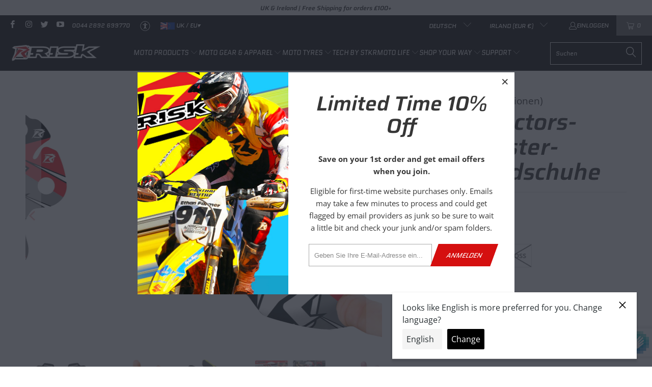

--- FILE ---
content_type: text/html; charset=utf-8
request_url: https://eu.riskracing.com/de/products/palm-protectors-motocross-blister-protection
body_size: 64077
content:


 <!DOCTYPE html>
<html class="no-js no-touch" lang="de"> <head> <meta charset="utf-8"> <meta http-equiv="cleartype" content="on"> <meta name="robots" content="index,follow"> <!-- Mobile Specific Metas --> <meta name="HandheldFriendly" content="True"> <meta name="MobileOptimized" content="320"> <meta name="viewport" content="width=device-width,initial-scale=1"> <meta name="theme-color" content="#ffffff"> <title>
      Palm Protectors-Leichte Blister-Schutzhandschuhe - Risk Racing Europe</title> <meta name="description" content="Schützt vor Blasen &amp;amp; reduziert Vibrationen Motocross-und Trail-Fahrer sind allesamt mit Blasen vertraut. Sie können die Hände selbst der stärksten Fahrer aufreißen. Blisterpackungen können auf Ihren Lenker eine schmerzhafte und manchmal gefährliche Erfahrung durch den Verlust des Griffs machen. Sie können einfach d"/> <!-- Preconnect Domains --> <link rel="preconnect" href="https://fonts.shopifycdn.com" /> <link rel="preconnect" href="https://cdn.shopify.com" /> <link rel="preconnect" href="https://v.shopify.com" /> <link rel="preconnect" href="https://cdn.shopifycloud.com" /> <link rel="preconnect" href="https://monorail-edge.shopifysvc.com"> <!-- fallback for browsers that don't support preconnect --> <link rel="dns-prefetch" href="https://fonts.shopifycdn.com" /> <link rel="dns-prefetch" href="https://cdn.shopify.com" /> <link rel="dns-prefetch" href="https://v.shopify.com" /> <link rel="dns-prefetch" href="https://cdn.shopifycloud.com" /> <link rel="dns-prefetch" href="https://monorail-edge.shopifysvc.com"> <!-- Preload Assets --> <link rel="preload" href="//eu.riskracing.com/cdn/shop/t/12/assets/fancybox.css?v=19278034316635137701721755782" as="style"> <link rel="preload" href="//eu.riskracing.com/cdn/shop/t/12/assets/styles.css?v=158212801451958783011765212687" as="style"> <link rel="preload" href="//eu.riskracing.com/cdn/shop/t/12/assets/jquery.min.js?v=81049236547974671631721755782" as="script"> <link rel="preload" href="//eu.riskracing.com/cdn/shop/t/12/assets/vendors.js?v=51772124549495699811721755782" as="script"> <link rel="preload" href="//eu.riskracing.com/cdn/shop/t/12/assets/sections.js?v=110066090805402370721721755782" as="script"> <link rel="preload" href="//eu.riskracing.com/cdn/shop/t/12/assets/utilities.js?v=109419349990852918661721755782" as="script"> <link rel="preload" href="//eu.riskracing.com/cdn/shop/t/12/assets/app.js?v=127419284496061993481721755782" as="script"> <!-- Stylesheet for Fancybox library --> <link href="//eu.riskracing.com/cdn/shop/t/12/assets/fancybox.css?v=19278034316635137701721755782" rel="stylesheet" type="text/css" media="all" /> <!-- Stylesheets for Turbo --> <link href="//eu.riskracing.com/cdn/shop/t/12/assets/styles.css?v=158212801451958783011765212687" rel="stylesheet" type="text/css" media="all" /> <script>
      window.lazySizesConfig = window.lazySizesConfig || {};

      lazySizesConfig.expand = 300;
      lazySizesConfig.loadHidden = false;

      /*! lazysizes - v5.2.2 - bgset plugin */
      !function(e,t){var a=function(){t(e.lazySizes),e.removeEventListener("lazyunveilread",a,!0)};t=t.bind(null,e,e.document),"object"==typeof module&&module.exports?t(require("lazysizes")):"function"==typeof define&&define.amd?define(["lazysizes"],t):e.lazySizes?a():e.addEventListener("lazyunveilread",a,!0)}(window,function(e,z,g){"use strict";var c,y,b,f,i,s,n,v,m;e.addEventListener&&(c=g.cfg,y=/\s+/g,b=/\s*\|\s+|\s+\|\s*/g,f=/^(.+?)(?:\s+\[\s*(.+?)\s*\])(?:\s+\[\s*(.+?)\s*\])?$/,i=/^\s*\(*\s*type\s*:\s*(.+?)\s*\)*\s*$/,s=/\(|\)|'/,n={contain:1,cover:1},v=function(e,t){var a;t&&((a=t.match(i))&&a[1]?e.setAttribute("type",a[1]):e.setAttribute("media",c.customMedia[t]||t))},m=function(e){var t,a,i,r;e.target._lazybgset&&(a=(t=e.target)._lazybgset,(i=t.currentSrc||t.src)&&((r=g.fire(a,"bgsetproxy",{src:i,useSrc:s.test(i)?JSON.stringify(i):i})).defaultPrevented||(a.style.backgroundImage="url("+r.detail.useSrc+")")),t._lazybgsetLoading&&(g.fire(a,"_lazyloaded",{},!1,!0),delete t._lazybgsetLoading))},addEventListener("lazybeforeunveil",function(e){var t,a,i,r,s,n,l,d,o,u;!e.defaultPrevented&&(t=e.target.getAttribute("data-bgset"))&&(o=e.target,(u=z.createElement("img")).alt="",u._lazybgsetLoading=!0,e.detail.firesLoad=!0,a=t,i=o,r=u,s=z.createElement("picture"),n=i.getAttribute(c.sizesAttr),l=i.getAttribute("data-ratio"),d=i.getAttribute("data-optimumx"),i._lazybgset&&i._lazybgset.parentNode==i&&i.removeChild(i._lazybgset),Object.defineProperty(r,"_lazybgset",{value:i,writable:!0}),Object.defineProperty(i,"_lazybgset",{value:s,writable:!0}),a=a.replace(y," ").split(b),s.style.display="none",r.className=c.lazyClass,1!=a.length||n||(n="auto"),a.forEach(function(e){var t,a=z.createElement("source");n&&"auto"!=n&&a.setAttribute("sizes",n),(t=e.match(f))?(a.setAttribute(c.srcsetAttr,t[1]),v(a,t[2]),v(a,t[3])):a.setAttribute(c.srcsetAttr,e),s.appendChild(a)}),n&&(r.setAttribute(c.sizesAttr,n),i.removeAttribute(c.sizesAttr),i.removeAttribute("sizes")),d&&r.setAttribute("data-optimumx",d),l&&r.setAttribute("data-ratio",l),s.appendChild(r),i.appendChild(s),setTimeout(function(){g.loader.unveil(u),g.rAF(function(){g.fire(u,"_lazyloaded",{},!0,!0),u.complete&&m({target:u})})}))}),z.addEventListener("load",m,!0),e.addEventListener("lazybeforesizes",function(e){var t,a,i,r;e.detail.instance==g&&e.target._lazybgset&&e.detail.dataAttr&&(t=e.target._lazybgset,i=t,r=(getComputedStyle(i)||{getPropertyValue:function(){}}).getPropertyValue("background-size"),!n[r]&&n[i.style.backgroundSize]&&(r=i.style.backgroundSize),n[a=r]&&(e.target._lazysizesParentFit=a,g.rAF(function(){e.target.setAttribute("data-parent-fit",a),e.target._lazysizesParentFit&&delete e.target._lazysizesParentFit})))},!0),z.documentElement.addEventListener("lazybeforesizes",function(e){var t,a;!e.defaultPrevented&&e.target._lazybgset&&e.detail.instance==g&&(e.detail.width=(t=e.target._lazybgset,a=g.gW(t,t.parentNode),(!t._lazysizesWidth||a>t._lazysizesWidth)&&(t._lazysizesWidth=a),t._lazysizesWidth))}))});

      /*! lazysizes - v5.2.2 */
      !function(e){var t=function(u,D,f){"use strict";var k,H;if(function(){var e;var t={lazyClass:"lazyload",loadedClass:"lazyloaded",loadingClass:"lazyloading",preloadClass:"lazypreload",errorClass:"lazyerror",autosizesClass:"lazyautosizes",srcAttr:"data-src",srcsetAttr:"data-srcset",sizesAttr:"data-sizes",minSize:40,customMedia:{},init:true,expFactor:1.5,hFac:.8,loadMode:2,loadHidden:true,ricTimeout:0,throttleDelay:125};H=u.lazySizesConfig||u.lazysizesConfig||{};for(e in t){if(!(e in H)){H[e]=t[e]}}}(),!D||!D.getElementsByClassName){return{init:function(){},cfg:H,noSupport:true}}var O=D.documentElement,a=u.HTMLPictureElement,P="addEventListener",$="getAttribute",q=u[P].bind(u),I=u.setTimeout,U=u.requestAnimationFrame||I,l=u.requestIdleCallback,j=/^picture$/i,r=["load","error","lazyincluded","_lazyloaded"],i={},G=Array.prototype.forEach,J=function(e,t){if(!i[t]){i[t]=new RegExp("(\\s|^)"+t+"(\\s|$)")}return i[t].test(e[$]("class")||"")&&i[t]},K=function(e,t){if(!J(e,t)){e.setAttribute("class",(e[$]("class")||"").trim()+" "+t)}},Q=function(e,t){var i;if(i=J(e,t)){e.setAttribute("class",(e[$]("class")||"").replace(i," "))}},V=function(t,i,e){var a=e?P:"removeEventListener";if(e){V(t,i)}r.forEach(function(e){t[a](e,i)})},X=function(e,t,i,a,r){var n=D.createEvent("Event");if(!i){i={}}i.instance=k;n.initEvent(t,!a,!r);n.detail=i;e.dispatchEvent(n);return n},Y=function(e,t){var i;if(!a&&(i=u.picturefill||H.pf)){if(t&&t.src&&!e[$]("srcset")){e.setAttribute("srcset",t.src)}i({reevaluate:true,elements:[e]})}else if(t&&t.src){e.src=t.src}},Z=function(e,t){return(getComputedStyle(e,null)||{})[t]},s=function(e,t,i){i=i||e.offsetWidth;while(i<H.minSize&&t&&!e._lazysizesWidth){i=t.offsetWidth;t=t.parentNode}return i},ee=function(){var i,a;var t=[];var r=[];var n=t;var s=function(){var e=n;n=t.length?r:t;i=true;a=false;while(e.length){e.shift()()}i=false};var e=function(e,t){if(i&&!t){e.apply(this,arguments)}else{n.push(e);if(!a){a=true;(D.hidden?I:U)(s)}}};e._lsFlush=s;return e}(),te=function(i,e){return e?function(){ee(i)}:function(){var e=this;var t=arguments;ee(function(){i.apply(e,t)})}},ie=function(e){var i;var a=0;var r=H.throttleDelay;var n=H.ricTimeout;var t=function(){i=false;a=f.now();e()};var s=l&&n>49?function(){l(t,{timeout:n});if(n!==H.ricTimeout){n=H.ricTimeout}}:te(function(){I(t)},true);return function(e){var t;if(e=e===true){n=33}if(i){return}i=true;t=r-(f.now()-a);if(t<0){t=0}if(e||t<9){s()}else{I(s,t)}}},ae=function(e){var t,i;var a=99;var r=function(){t=null;e()};var n=function(){var e=f.now()-i;if(e<a){I(n,a-e)}else{(l||r)(r)}};return function(){i=f.now();if(!t){t=I(n,a)}}},e=function(){var v,m,c,h,e;var y,z,g,p,C,b,A;var n=/^img$/i;var d=/^iframe$/i;var E="onscroll"in u&&!/(gle|ing)bot/.test(navigator.userAgent);var _=0;var w=0;var N=0;var M=-1;var x=function(e){N--;if(!e||N<0||!e.target){N=0}};var W=function(e){if(A==null){A=Z(D.body,"visibility")=="hidden"}return A||!(Z(e.parentNode,"visibility")=="hidden"&&Z(e,"visibility")=="hidden")};var S=function(e,t){var i;var a=e;var r=W(e);g-=t;b+=t;p-=t;C+=t;while(r&&(a=a.offsetParent)&&a!=D.body&&a!=O){r=(Z(a,"opacity")||1)>0;if(r&&Z(a,"overflow")!="visible"){i=a.getBoundingClientRect();r=C>i.left&&p<i.right&&b>i.top-1&&g<i.bottom+1}}return r};var t=function(){var e,t,i,a,r,n,s,l,o,u,f,c;var d=k.elements;if((h=H.loadMode)&&N<8&&(e=d.length)){t=0;M++;for(;t<e;t++){if(!d[t]||d[t]._lazyRace){continue}if(!E||k.prematureUnveil&&k.prematureUnveil(d[t])){R(d[t]);continue}if(!(l=d[t][$]("data-expand"))||!(n=l*1)){n=w}if(!u){u=!H.expand||H.expand<1?O.clientHeight>500&&O.clientWidth>500?500:370:H.expand;k._defEx=u;f=u*H.expFactor;c=H.hFac;A=null;if(w<f&&N<1&&M>2&&h>2&&!D.hidden){w=f;M=0}else if(h>1&&M>1&&N<6){w=u}else{w=_}}if(o!==n){y=innerWidth+n*c;z=innerHeight+n;s=n*-1;o=n}i=d[t].getBoundingClientRect();if((b=i.bottom)>=s&&(g=i.top)<=z&&(C=i.right)>=s*c&&(p=i.left)<=y&&(b||C||p||g)&&(H.loadHidden||W(d[t]))&&(m&&N<3&&!l&&(h<3||M<4)||S(d[t],n))){R(d[t]);r=true;if(N>9){break}}else if(!r&&m&&!a&&N<4&&M<4&&h>2&&(v[0]||H.preloadAfterLoad)&&(v[0]||!l&&(b||C||p||g||d[t][$](H.sizesAttr)!="auto"))){a=v[0]||d[t]}}if(a&&!r){R(a)}}};var i=ie(t);var B=function(e){var t=e.target;if(t._lazyCache){delete t._lazyCache;return}x(e);K(t,H.loadedClass);Q(t,H.loadingClass);V(t,L);X(t,"lazyloaded")};var a=te(B);var L=function(e){a({target:e.target})};var T=function(t,i){try{t.contentWindow.location.replace(i)}catch(e){t.src=i}};var F=function(e){var t;var i=e[$](H.srcsetAttr);if(t=H.customMedia[e[$]("data-media")||e[$]("media")]){e.setAttribute("media",t)}if(i){e.setAttribute("srcset",i)}};var s=te(function(t,e,i,a,r){var n,s,l,o,u,f;if(!(u=X(t,"lazybeforeunveil",e)).defaultPrevented){if(a){if(i){K(t,H.autosizesClass)}else{t.setAttribute("sizes",a)}}s=t[$](H.srcsetAttr);n=t[$](H.srcAttr);if(r){l=t.parentNode;o=l&&j.test(l.nodeName||"")}f=e.firesLoad||"src"in t&&(s||n||o);u={target:t};K(t,H.loadingClass);if(f){clearTimeout(c);c=I(x,2500);V(t,L,true)}if(o){G.call(l.getElementsByTagName("source"),F)}if(s){t.setAttribute("srcset",s)}else if(n&&!o){if(d.test(t.nodeName)){T(t,n)}else{t.src=n}}if(r&&(s||o)){Y(t,{src:n})}}if(t._lazyRace){delete t._lazyRace}Q(t,H.lazyClass);ee(function(){var e=t.complete&&t.naturalWidth>1;if(!f||e){if(e){K(t,"ls-is-cached")}B(u);t._lazyCache=true;I(function(){if("_lazyCache"in t){delete t._lazyCache}},9)}if(t.loading=="lazy"){N--}},true)});var R=function(e){if(e._lazyRace){return}var t;var i=n.test(e.nodeName);var a=i&&(e[$](H.sizesAttr)||e[$]("sizes"));var r=a=="auto";if((r||!m)&&i&&(e[$]("src")||e.srcset)&&!e.complete&&!J(e,H.errorClass)&&J(e,H.lazyClass)){return}t=X(e,"lazyunveilread").detail;if(r){re.updateElem(e,true,e.offsetWidth)}e._lazyRace=true;N++;s(e,t,r,a,i)};var r=ae(function(){H.loadMode=3;i()});var l=function(){if(H.loadMode==3){H.loadMode=2}r()};var o=function(){if(m){return}if(f.now()-e<999){I(o,999);return}m=true;H.loadMode=3;i();q("scroll",l,true)};return{_:function(){e=f.now();k.elements=D.getElementsByClassName(H.lazyClass);v=D.getElementsByClassName(H.lazyClass+" "+H.preloadClass);q("scroll",i,true);q("resize",i,true);q("pageshow",function(e){if(e.persisted){var t=D.querySelectorAll("."+H.loadingClass);if(t.length&&t.forEach){U(function(){t.forEach(function(e){if(e.complete){R(e)}})})}}});if(u.MutationObserver){new MutationObserver(i).observe(O,{childList:true,subtree:true,attributes:true})}else{O[P]("DOMNodeInserted",i,true);O[P]("DOMAttrModified",i,true);setInterval(i,999)}q("hashchange",i,true);["focus","mouseover","click","load","transitionend","animationend"].forEach(function(e){D[P](e,i,true)});if(/d$|^c/.test(D.readyState)){o()}else{q("load",o);D[P]("DOMContentLoaded",i);I(o,2e4)}if(k.elements.length){t();ee._lsFlush()}else{i()}},checkElems:i,unveil:R,_aLSL:l}}(),re=function(){var i;var n=te(function(e,t,i,a){var r,n,s;e._lazysizesWidth=a;a+="px";e.setAttribute("sizes",a);if(j.test(t.nodeName||"")){r=t.getElementsByTagName("source");for(n=0,s=r.length;n<s;n++){r[n].setAttribute("sizes",a)}}if(!i.detail.dataAttr){Y(e,i.detail)}});var a=function(e,t,i){var a;var r=e.parentNode;if(r){i=s(e,r,i);a=X(e,"lazybeforesizes",{width:i,dataAttr:!!t});if(!a.defaultPrevented){i=a.detail.width;if(i&&i!==e._lazysizesWidth){n(e,r,a,i)}}}};var e=function(){var e;var t=i.length;if(t){e=0;for(;e<t;e++){a(i[e])}}};var t=ae(e);return{_:function(){i=D.getElementsByClassName(H.autosizesClass);q("resize",t)},checkElems:t,updateElem:a}}(),t=function(){if(!t.i&&D.getElementsByClassName){t.i=true;re._();e._()}};return I(function(){H.init&&t()}),k={cfg:H,autoSizer:re,loader:e,init:t,uP:Y,aC:K,rC:Q,hC:J,fire:X,gW:s,rAF:ee}}(e,e.document,Date);e.lazySizes=t,"object"==typeof module&&module.exports&&(module.exports=t)}("undefined"!=typeof window?window:{});</script> <!-- Icons --> <link rel="shortcut icon" type="image/x-icon" href="//eu.riskracing.com/cdn/shop/files/favicon-risk-32x32_180x180.png?v=1619624475"> <link rel="apple-touch-icon" href="//eu.riskracing.com/cdn/shop/files/favicon-risk-32x32_180x180.png?v=1619624475"/> <link rel="apple-touch-icon" sizes="57x57" href="//eu.riskracing.com/cdn/shop/files/favicon-risk-32x32_57x57.png?v=1619624475"/> <link rel="apple-touch-icon" sizes="60x60" href="//eu.riskracing.com/cdn/shop/files/favicon-risk-32x32_60x60.png?v=1619624475"/> <link rel="apple-touch-icon" sizes="72x72" href="//eu.riskracing.com/cdn/shop/files/favicon-risk-32x32_72x72.png?v=1619624475"/> <link rel="apple-touch-icon" sizes="76x76" href="//eu.riskracing.com/cdn/shop/files/favicon-risk-32x32_76x76.png?v=1619624475"/> <link rel="apple-touch-icon" sizes="114x114" href="//eu.riskracing.com/cdn/shop/files/favicon-risk-32x32_114x114.png?v=1619624475"/> <link rel="apple-touch-icon" sizes="180x180" href="//eu.riskracing.com/cdn/shop/files/favicon-risk-32x32_180x180.png?v=1619624475"/> <link rel="apple-touch-icon" sizes="228x228" href="//eu.riskracing.com/cdn/shop/files/favicon-risk-32x32_228x228.png?v=1619624475"/> <link rel="canonical" href="https://eu.riskracing.com/de/products/palm-protectors-motocross-blister-protection"/> <script src="//eu.riskracing.com/cdn/shop/t/12/assets/jquery.min.js?v=81049236547974671631721755782" defer></script> <script src="//eu.riskracing.com/cdn/shop/t/12/assets/currencies.js?v=63035159355332271981721755782" defer></script> <script>
      window.PXUTheme = window.PXUTheme || {};
      window.PXUTheme.version = '8.0.1';
      window.PXUTheme.name = 'Turbo';</script>
    


    
<template id="price-ui"><span class="price " data-price></span><span class="compare-at-price" data-compare-at-price></span><span class="unit-pricing" data-unit-pricing></span></template> <template id="price-ui-badge"><div class="price-ui-badge__sticker price-ui-badge__sticker--"> <span class="price-ui-badge__sticker-text" data-badge></span></div></template> <template id="price-ui__price"><span class="money" data-price></span></template> <template id="price-ui__price-range"><span class="price-min" data-price-min><span class="money" data-price></span></span> - <span class="price-max" data-price-max><span class="money" data-price></span></span></template> <template id="price-ui__unit-pricing"><span class="unit-quantity" data-unit-quantity></span> | <span class="unit-price" data-unit-price><span class="money" data-price></span></span> / <span class="unit-measurement" data-unit-measurement></span></template> <template id="price-ui-badge__percent-savings-range">Speichern Sie bis <span data-price-percent></span>%</template> <template id="price-ui-badge__percent-savings">Speichern <span data-price-percent></span>%</template> <template id="price-ui-badge__price-savings-range">Speichern Sie bis <span class="money" data-price></span></template> <template id="price-ui-badge__price-savings">Speichern <span class="money" data-price></span></template> <template id="price-ui-badge__on-sale">Verkauf</template> <template id="price-ui-badge__sold-out">Ausverkauft</template> <template id="price-ui-badge__in-stock">Auf Lager</template> <script>
      
window.PXUTheme = window.PXUTheme || {};


window.PXUTheme.theme_settings = {};
window.PXUTheme.currency = {};
window.PXUTheme.routes = window.PXUTheme.routes || {};


window.PXUTheme.theme_settings.display_tos_checkbox = false;
window.PXUTheme.theme_settings.go_to_checkout = false;
window.PXUTheme.theme_settings.cart_action = "redirect_cart";
window.PXUTheme.theme_settings.cart_shipping_calculator = false;


window.PXUTheme.theme_settings.collection_swatches = false;
window.PXUTheme.theme_settings.collection_secondary_image = true;


window.PXUTheme.currency.show_multiple_currencies = false;
window.PXUTheme.currency.shop_currency = "GBP";
window.PXUTheme.currency.default_currency = "GBP";
window.PXUTheme.currency.display_format = "money_with_currency_format";
window.PXUTheme.currency.money_format = "€{{amount_with_comma_separator}} EUR";
window.PXUTheme.currency.money_format_no_currency = "€{{amount_with_comma_separator}}";
window.PXUTheme.currency.money_format_currency = "€{{amount_with_comma_separator}} EUR";
window.PXUTheme.currency.native_multi_currency = true;
window.PXUTheme.currency.iso_code = "EUR";
window.PXUTheme.currency.symbol = "€";


window.PXUTheme.theme_settings.display_inventory_left = false;
window.PXUTheme.theme_settings.inventory_threshold = 10;
window.PXUTheme.theme_settings.limit_quantity = false;


window.PXUTheme.theme_settings.menu_position = null;


window.PXUTheme.theme_settings.newsletter_popup = true;
window.PXUTheme.theme_settings.newsletter_popup_days = "7";
window.PXUTheme.theme_settings.newsletter_popup_mobile = true;
window.PXUTheme.theme_settings.newsletter_popup_seconds = 2;


window.PXUTheme.theme_settings.pagination_type = "infinite_scroll";


window.PXUTheme.theme_settings.enable_shopify_collection_badges = false;
window.PXUTheme.theme_settings.quick_shop_thumbnail_position = null;
window.PXUTheme.theme_settings.product_form_style = "radio";
window.PXUTheme.theme_settings.sale_banner_enabled = true;
window.PXUTheme.theme_settings.display_savings = false;
window.PXUTheme.theme_settings.display_sold_out_price = true;
window.PXUTheme.theme_settings.free_text = "Error";
window.PXUTheme.theme_settings.video_looping = null;
window.PXUTheme.theme_settings.quick_shop_style = "popup";
window.PXUTheme.theme_settings.hover_enabled = false;


window.PXUTheme.routes.cart_url = "/de/cart";
window.PXUTheme.routes.root_url = "/de";
window.PXUTheme.routes.search_url = "/de/search";
window.PXUTheme.routes.all_products_collection_url = "/de/collections/all";


window.PXUTheme.theme_settings.image_loading_style = "blur-up";


window.PXUTheme.theme_settings.search_option = "product";
window.PXUTheme.theme_settings.search_items_to_display = 5;
window.PXUTheme.theme_settings.enable_autocomplete = true;


window.PXUTheme.theme_settings.page_dots_enabled = false;
window.PXUTheme.theme_settings.slideshow_arrow_size = "light";


window.PXUTheme.theme_settings.quick_shop_enabled = false;


window.PXUTheme.translation = {};


window.PXUTheme.translation.agree_to_terms_warning = "Sie müssen mit den Bestimmungen und Bedingungen zur Kasse zustimmen.";
window.PXUTheme.translation.one_item_left = "Artikel verblieben";
window.PXUTheme.translation.items_left_text = "Artikel verblieben";
window.PXUTheme.translation.cart_savings_text = "Gesamtersparnis";
window.PXUTheme.translation.cart_discount_text = "Rabatt";
window.PXUTheme.translation.cart_subtotal_text = "Zwischensumme";
window.PXUTheme.translation.cart_remove_text = "Entfernen";
window.PXUTheme.translation.cart_free_text = "Kostenlos";


window.PXUTheme.translation.newsletter_success_text = "Vielen Dank für den Eintrag in unsere Mailingliste!";


window.PXUTheme.translation.notify_email = "Geben Sie Ihre E-Mail-Adresse ein...";
window.PXUTheme.translation.notify_email_value = "Translation missing: de.contact.fields.email";
window.PXUTheme.translation.notify_email_send = "Senden";
window.PXUTheme.translation.notify_message_first = "Bitte benachrichtigen Sie mich, wenn ";
window.PXUTheme.translation.notify_message_last = " verfügbar ist - ";
window.PXUTheme.translation.notify_success_text = "Vielen Dank! Wir werden Sie benachrichtigen, sobald das Produkt verfügbar ist!";


window.PXUTheme.translation.add_to_cart = "In den Warenkorb";
window.PXUTheme.translation.coming_soon_text = "Kommend";
window.PXUTheme.translation.sold_out_text = "Ausverkauft";
window.PXUTheme.translation.sale_text = "Sale";
window.PXUTheme.translation.savings_text = "Du sparst";
window.PXUTheme.translation.from_text = "aus";
window.PXUTheme.translation.new_text = "Neu";
window.PXUTheme.translation.pre_order_text = "Vorbestellung";
window.PXUTheme.translation.unavailable_text = "Nicht verfügbar";


window.PXUTheme.translation.all_results = "Bekijk alle resultaten";
window.PXUTheme.translation.no_results = "Keine Ergebnisse gefunden.";


window.PXUTheme.media_queries = {};
window.PXUTheme.media_queries.small = window.matchMedia( "(max-width: 480px)" );
window.PXUTheme.media_queries.medium = window.matchMedia( "(max-width: 798px)" );
window.PXUTheme.media_queries.large = window.matchMedia( "(min-width: 799px)" );
window.PXUTheme.media_queries.larger = window.matchMedia( "(min-width: 960px)" );
window.PXUTheme.media_queries.xlarge = window.matchMedia( "(min-width: 1200px)" );
window.PXUTheme.media_queries.ie10 = window.matchMedia( "all and (-ms-high-contrast: none), (-ms-high-contrast: active)" );
window.PXUTheme.media_queries.tablet = window.matchMedia( "only screen and (min-width: 799px) and (max-width: 1024px)" );
window.PXUTheme.media_queries.mobile_and_tablet = window.matchMedia( "(max-width: 1024px)" );</script> <script src="//eu.riskracing.com/cdn/shop/t/12/assets/vendors.js?v=51772124549495699811721755782" defer></script> <script src="//eu.riskracing.com/cdn/shop/t/12/assets/sections.js?v=110066090805402370721721755782" defer></script> <script src="//eu.riskracing.com/cdn/shop/t/12/assets/utilities.js?v=109419349990852918661721755782" defer></script> <script src="//eu.riskracing.com/cdn/shop/t/12/assets/app.js?v=127419284496061993481721755782" defer></script> <script></script> <script>window.performance && window.performance.mark && window.performance.mark('shopify.content_for_header.start');</script><meta name="google-site-verification" content="SVQR3qqJ3lbsMAUHl75_hNrIB6ukBOkwoetnGYcLBfE">
<meta id="shopify-digital-wallet" name="shopify-digital-wallet" content="/55652778152/digital_wallets/dialog">
<meta name="shopify-checkout-api-token" content="3ca1c9aafdbd2cc1de1fac46cca194eb">
<meta id="in-context-paypal-metadata" data-shop-id="55652778152" data-venmo-supported="false" data-environment="production" data-locale="de_DE" data-paypal-v4="true" data-currency="EUR">
<link rel="alternate" hreflang="x-default" href="https://uk.riskracing.com/products/palm-protectors-motocross-blister-protection">
<link rel="alternate" hreflang="en" href="https://uk.riskracing.com/products/palm-protectors-motocross-blister-protection">
<link rel="alternate" hreflang="fr" href="https://uk.riskracing.com/fr/products/palm-protectors-motocross-blister-protection">
<link rel="alternate" hreflang="de" href="https://uk.riskracing.com/de/products/palm-protectors-motocross-blister-protection">
<link rel="alternate" hreflang="it" href="https://uk.riskracing.com/it/products/palm-protectors-motocross-blister-protection">
<link rel="alternate" hreflang="es" href="https://uk.riskracing.com/es/products/palm-protectors-motocross-blister-protection">
<link rel="alternate" hreflang="fr-CH" href="https://ch.riskracing.com/products/palm-protectors-motocross-blister-protection">
<link rel="alternate" hreflang="en-CH" href="https://ch.riskracing.com/en/products/palm-protectors-motocross-blister-protection">
<link rel="alternate" hreflang="de-CH" href="https://ch.riskracing.com/de/products/palm-protectors-motocross-blister-protection">
<link rel="alternate" hreflang="it-CH" href="https://ch.riskracing.com/it/products/palm-protectors-motocross-blister-protection">
<link rel="alternate" hreflang="es-CH" href="https://ch.riskracing.com/es/products/palm-protectors-motocross-blister-protection">
<link rel="alternate" hreflang="it-IT" href="https://it.riskracing.com/products/palm-protectors-motocross-blister-protection">
<link rel="alternate" hreflang="en-IT" href="https://it.riskracing.com/en/products/palm-protectors-motocross-blister-protection">
<link rel="alternate" hreflang="fr-IT" href="https://it.riskracing.com/fr/products/palm-protectors-motocross-blister-protection">
<link rel="alternate" hreflang="de-IT" href="https://it.riskracing.com/de/products/palm-protectors-motocross-blister-protection">
<link rel="alternate" hreflang="es-IT" href="https://it.riskracing.com/es/products/palm-protectors-motocross-blister-protection">
<link rel="alternate" hreflang="de-DE" href="https://de.riskracing.com/products/palm-protectors-motocross-blister-protection">
<link rel="alternate" hreflang="en-DE" href="https://de.riskracing.com/en/products/palm-protectors-motocross-blister-protection">
<link rel="alternate" hreflang="fr-DE" href="https://de.riskracing.com/fr/products/palm-protectors-motocross-blister-protection">
<link rel="alternate" hreflang="it-DE" href="https://de.riskracing.com/it/products/palm-protectors-motocross-blister-protection">
<link rel="alternate" hreflang="es-DE" href="https://de.riskracing.com/es/products/palm-protectors-motocross-blister-protection">
<link rel="alternate" hreflang="es-ES" href="https://es.riskracing.com/products/palm-protectors-motocross-blister-protection">
<link rel="alternate" hreflang="en-ES" href="https://es.riskracing.com/en/products/palm-protectors-motocross-blister-protection">
<link rel="alternate" hreflang="fr-ES" href="https://es.riskracing.com/fr/products/palm-protectors-motocross-blister-protection">
<link rel="alternate" hreflang="de-ES" href="https://es.riskracing.com/de/products/palm-protectors-motocross-blister-protection">
<link rel="alternate" hreflang="it-ES" href="https://es.riskracing.com/it/products/palm-protectors-motocross-blister-protection">
<link rel="alternate" hreflang="fr-FR" href="https://fr.riskracing.com/products/palm-protectors-motocross-blister-protection">
<link rel="alternate" hreflang="en-FR" href="https://fr.riskracing.com/en/products/palm-protectors-motocross-blister-protection">
<link rel="alternate" hreflang="de-FR" href="https://fr.riskracing.com/de/products/palm-protectors-motocross-blister-protection">
<link rel="alternate" hreflang="it-FR" href="https://fr.riskracing.com/it/products/palm-protectors-motocross-blister-protection">
<link rel="alternate" hreflang="es-FR" href="https://fr.riskracing.com/es/products/palm-protectors-motocross-blister-protection">
<link rel="alternate" hreflang="en-IE" href="https://eu.riskracing.com/products/palm-protectors-motocross-blister-protection">
<link rel="alternate" hreflang="fr-IE" href="https://eu.riskracing.com/fr/products/palm-protectors-motocross-blister-protection">
<link rel="alternate" hreflang="de-IE" href="https://eu.riskracing.com/de/products/palm-protectors-motocross-blister-protection">
<link rel="alternate" hreflang="it-IE" href="https://eu.riskracing.com/it/products/palm-protectors-motocross-blister-protection">
<link rel="alternate" hreflang="es-IE" href="https://eu.riskracing.com/es/products/palm-protectors-motocross-blister-protection">
<link rel="alternate" type="application/json+oembed" href="https://eu.riskracing.com/de/products/palm-protectors-motocross-blister-protection.oembed">
<script async="async" src="/checkouts/internal/preloads.js?locale=de-IE"></script>
<link rel="preconnect" href="https://shop.app" crossorigin="anonymous">
<script async="async" src="https://shop.app/checkouts/internal/preloads.js?locale=de-IE&shop_id=55652778152" crossorigin="anonymous"></script>
<script id="apple-pay-shop-capabilities" type="application/json">{"shopId":55652778152,"countryCode":"GB","currencyCode":"EUR","merchantCapabilities":["supports3DS"],"merchantId":"gid:\/\/shopify\/Shop\/55652778152","merchantName":"Risk Racing Europe","requiredBillingContactFields":["postalAddress","email","phone"],"requiredShippingContactFields":["postalAddress","email","phone"],"shippingType":"shipping","supportedNetworks":["visa","maestro","masterCard","amex","discover","elo"],"total":{"type":"pending","label":"Risk Racing Europe","amount":"1.00"},"shopifyPaymentsEnabled":true,"supportsSubscriptions":true}</script>
<script id="shopify-features" type="application/json">{"accessToken":"3ca1c9aafdbd2cc1de1fac46cca194eb","betas":["rich-media-storefront-analytics"],"domain":"eu.riskracing.com","predictiveSearch":true,"shopId":55652778152,"locale":"de"}</script>
<script>var Shopify = Shopify || {};
Shopify.shop = "riskracing-eu.myshopify.com";
Shopify.locale = "de";
Shopify.currency = {"active":"EUR","rate":"1.1716536"};
Shopify.country = "IE";
Shopify.theme = {"name":"Turbo - New products (starting eqp)","id":139544461480,"schema_name":"Turbo","schema_version":"8.0.1","theme_store_id":null,"role":"main"};
Shopify.theme.handle = "null";
Shopify.theme.style = {"id":null,"handle":null};
Shopify.cdnHost = "eu.riskracing.com/cdn";
Shopify.routes = Shopify.routes || {};
Shopify.routes.root = "/de/";</script>
<script type="module">!function(o){(o.Shopify=o.Shopify||{}).modules=!0}(window);</script>
<script>!function(o){function n(){var o=[];function n(){o.push(Array.prototype.slice.apply(arguments))}return n.q=o,n}var t=o.Shopify=o.Shopify||{};t.loadFeatures=n(),t.autoloadFeatures=n()}(window);</script>
<script>
  window.ShopifyPay = window.ShopifyPay || {};
  window.ShopifyPay.apiHost = "shop.app\/pay";
  window.ShopifyPay.redirectState = null;
</script>
<script id="shop-js-analytics" type="application/json">{"pageType":"product"}</script>
<script defer="defer" async type="module" src="//eu.riskracing.com/cdn/shopifycloud/shop-js/modules/v2/client.init-shop-cart-sync_e98Ab_XN.de.esm.js"></script>
<script defer="defer" async type="module" src="//eu.riskracing.com/cdn/shopifycloud/shop-js/modules/v2/chunk.common_Pcw9EP95.esm.js"></script>
<script defer="defer" async type="module" src="//eu.riskracing.com/cdn/shopifycloud/shop-js/modules/v2/chunk.modal_CzmY4ZhL.esm.js"></script>
<script type="module">
  await import("//eu.riskracing.com/cdn/shopifycloud/shop-js/modules/v2/client.init-shop-cart-sync_e98Ab_XN.de.esm.js");
await import("//eu.riskracing.com/cdn/shopifycloud/shop-js/modules/v2/chunk.common_Pcw9EP95.esm.js");
await import("//eu.riskracing.com/cdn/shopifycloud/shop-js/modules/v2/chunk.modal_CzmY4ZhL.esm.js");

  window.Shopify.SignInWithShop?.initShopCartSync?.({"fedCMEnabled":true,"windoidEnabled":true});

</script>
<script>
  window.Shopify = window.Shopify || {};
  if (!window.Shopify.featureAssets) window.Shopify.featureAssets = {};
  window.Shopify.featureAssets['shop-js'] = {"shop-cart-sync":["modules/v2/client.shop-cart-sync_DazCVyJ3.de.esm.js","modules/v2/chunk.common_Pcw9EP95.esm.js","modules/v2/chunk.modal_CzmY4ZhL.esm.js"],"init-fed-cm":["modules/v2/client.init-fed-cm_D0AulfmK.de.esm.js","modules/v2/chunk.common_Pcw9EP95.esm.js","modules/v2/chunk.modal_CzmY4ZhL.esm.js"],"shop-cash-offers":["modules/v2/client.shop-cash-offers_BISyWFEA.de.esm.js","modules/v2/chunk.common_Pcw9EP95.esm.js","modules/v2/chunk.modal_CzmY4ZhL.esm.js"],"shop-login-button":["modules/v2/client.shop-login-button_D_c1vx_E.de.esm.js","modules/v2/chunk.common_Pcw9EP95.esm.js","modules/v2/chunk.modal_CzmY4ZhL.esm.js"],"pay-button":["modules/v2/client.pay-button_CHADzJ4g.de.esm.js","modules/v2/chunk.common_Pcw9EP95.esm.js","modules/v2/chunk.modal_CzmY4ZhL.esm.js"],"shop-button":["modules/v2/client.shop-button_CQnD2U3v.de.esm.js","modules/v2/chunk.common_Pcw9EP95.esm.js","modules/v2/chunk.modal_CzmY4ZhL.esm.js"],"avatar":["modules/v2/client.avatar_BTnouDA3.de.esm.js"],"init-windoid":["modules/v2/client.init-windoid_CmA0-hrC.de.esm.js","modules/v2/chunk.common_Pcw9EP95.esm.js","modules/v2/chunk.modal_CzmY4ZhL.esm.js"],"init-shop-for-new-customer-accounts":["modules/v2/client.init-shop-for-new-customer-accounts_BCzC_Mib.de.esm.js","modules/v2/client.shop-login-button_D_c1vx_E.de.esm.js","modules/v2/chunk.common_Pcw9EP95.esm.js","modules/v2/chunk.modal_CzmY4ZhL.esm.js"],"init-shop-email-lookup-coordinator":["modules/v2/client.init-shop-email-lookup-coordinator_DYzOit4u.de.esm.js","modules/v2/chunk.common_Pcw9EP95.esm.js","modules/v2/chunk.modal_CzmY4ZhL.esm.js"],"init-shop-cart-sync":["modules/v2/client.init-shop-cart-sync_e98Ab_XN.de.esm.js","modules/v2/chunk.common_Pcw9EP95.esm.js","modules/v2/chunk.modal_CzmY4ZhL.esm.js"],"shop-toast-manager":["modules/v2/client.shop-toast-manager_Bc-1elH8.de.esm.js","modules/v2/chunk.common_Pcw9EP95.esm.js","modules/v2/chunk.modal_CzmY4ZhL.esm.js"],"init-customer-accounts":["modules/v2/client.init-customer-accounts_CqlRHmZs.de.esm.js","modules/v2/client.shop-login-button_D_c1vx_E.de.esm.js","modules/v2/chunk.common_Pcw9EP95.esm.js","modules/v2/chunk.modal_CzmY4ZhL.esm.js"],"init-customer-accounts-sign-up":["modules/v2/client.init-customer-accounts-sign-up_DZmBw6yB.de.esm.js","modules/v2/client.shop-login-button_D_c1vx_E.de.esm.js","modules/v2/chunk.common_Pcw9EP95.esm.js","modules/v2/chunk.modal_CzmY4ZhL.esm.js"],"shop-follow-button":["modules/v2/client.shop-follow-button_Cx-w7rSq.de.esm.js","modules/v2/chunk.common_Pcw9EP95.esm.js","modules/v2/chunk.modal_CzmY4ZhL.esm.js"],"checkout-modal":["modules/v2/client.checkout-modal_Djjmh8qM.de.esm.js","modules/v2/chunk.common_Pcw9EP95.esm.js","modules/v2/chunk.modal_CzmY4ZhL.esm.js"],"shop-login":["modules/v2/client.shop-login_DMZMgoZf.de.esm.js","modules/v2/chunk.common_Pcw9EP95.esm.js","modules/v2/chunk.modal_CzmY4ZhL.esm.js"],"lead-capture":["modules/v2/client.lead-capture_SqejaEd8.de.esm.js","modules/v2/chunk.common_Pcw9EP95.esm.js","modules/v2/chunk.modal_CzmY4ZhL.esm.js"],"payment-terms":["modules/v2/client.payment-terms_DUeEqFTJ.de.esm.js","modules/v2/chunk.common_Pcw9EP95.esm.js","modules/v2/chunk.modal_CzmY4ZhL.esm.js"]};
</script>
<script>(function() {
  var isLoaded = false;
  function asyncLoad() {
    if (isLoaded) return;
    isLoaded = true;
    var urls = ["https:\/\/formbuilder.hulkapps.com\/skeletopapp.js?shop=riskracing-eu.myshopify.com","\/\/www.powr.io\/powr.js?powr-token=riskracing-eu.myshopify.com\u0026external-type=shopify\u0026shop=riskracing-eu.myshopify.com","https:\/\/cdn.langshop.app\/buckets\/app\/libs\/storefront\/sdk.js?release=v2.14.2\u0026proxy_prefix=\/apps\/langshop\u0026shop=riskracing-eu.myshopify.com","https:\/\/cdn.shopify.com\/s\/files\/1\/0556\/5277\/8152\/t\/10\/assets\/booster_eu_cookie_55652778152.js?v=1699631591\u0026shop=riskracing-eu.myshopify.com","https:\/\/cdn.weglot.com\/weglot_script_tag.js?shop=riskracing-eu.myshopify.com","https:\/\/cdn.hextom.com\/js\/quickannouncementbar.js?shop=riskracing-eu.myshopify.com"];
    for (var i = 0; i <urls.length; i++) {
      var s = document.createElement('script');
      s.type = 'text/javascript';
      s.async = true;
      s.src = urls[i];
      var x = document.getElementsByTagName('script')[0];
      x.parentNode.insertBefore(s, x);
    }
  };
  if(window.attachEvent) {
    window.attachEvent('onload', asyncLoad);
  } else {
    window.addEventListener('load', asyncLoad, false);
  }
})();</script>
<script id="__st">var __st={"a":55652778152,"offset":0,"reqid":"66ef4e68-3c3e-4d92-9c91-0aa7add2dd6a-1769144830","pageurl":"eu.riskracing.com\/de\/products\/palm-protectors-motocross-blister-protection","u":"e832d8cdcb1a","p":"product","rtyp":"product","rid":6696281145512};</script>
<script>window.ShopifyPaypalV4VisibilityTracking = true;</script>
<script id="captcha-bootstrap">!function(){'use strict';const t='contact',e='account',n='new_comment',o=[[t,t],['blogs',n],['comments',n],[t,'customer']],c=[[e,'customer_login'],[e,'guest_login'],[e,'recover_customer_password'],[e,'create_customer']],r=t=>t.map((([t,e])=>`form[action*='/${t}']:not([data-nocaptcha='true']) input[name='form_type'][value='${e}']`)).join(','),a=t=>()=>t?[...document.querySelectorAll(t)].map((t=>t.form)):[];function s(){const t=[...o],e=r(t);return a(e)}const i='password',u='form_key',d=['recaptcha-v3-token','g-recaptcha-response','h-captcha-response',i],f=()=>{try{return window.sessionStorage}catch{return}},m='__shopify_v',_=t=>t.elements[u];function p(t,e,n=!1){try{const o=window.sessionStorage,c=JSON.parse(o.getItem(e)),{data:r}=function(t){const{data:e,action:n}=t;return t[m]||n?{data:e,action:n}:{data:t,action:n}}(c);for(const[e,n]of Object.entries(r))t.elements[e]&&(t.elements[e].value=n);n&&o.removeItem(e)}catch(o){console.error('form repopulation failed',{error:o})}}const l='form_type',E='cptcha';function T(t){t.dataset[E]=!0}const w=window,h=w.document,L='Shopify',v='ce_forms',y='captcha';let A=!1;((t,e)=>{const n=(g='f06e6c50-85a8-45c8-87d0-21a2b65856fe',I='https://cdn.shopify.com/shopifycloud/storefront-forms-hcaptcha/ce_storefront_forms_captcha_hcaptcha.v1.5.2.iife.js',D={infoText:'Durch hCaptcha geschützt',privacyText:'Datenschutz',termsText:'Allgemeine Geschäftsbedingungen'},(t,e,n)=>{const o=w[L][v],c=o.bindForm;if(c)return c(t,g,e,D).then(n);var r;o.q.push([[t,g,e,D],n]),r=I,A||(h.body.append(Object.assign(h.createElement('script'),{id:'captcha-provider',async:!0,src:r})),A=!0)});var g,I,D;w[L]=w[L]||{},w[L][v]=w[L][v]||{},w[L][v].q=[],w[L][y]=w[L][y]||{},w[L][y].protect=function(t,e){n(t,void 0,e),T(t)},Object.freeze(w[L][y]),function(t,e,n,w,h,L){const[v,y,A,g]=function(t,e,n){const i=e?o:[],u=t?c:[],d=[...i,...u],f=r(d),m=r(i),_=r(d.filter((([t,e])=>n.includes(e))));return[a(f),a(m),a(_),s()]}(w,h,L),I=t=>{const e=t.target;return e instanceof HTMLFormElement?e:e&&e.form},D=t=>v().includes(t);t.addEventListener('submit',(t=>{const e=I(t);if(!e)return;const n=D(e)&&!e.dataset.hcaptchaBound&&!e.dataset.recaptchaBound,o=_(e),c=g().includes(e)&&(!o||!o.value);(n||c)&&t.preventDefault(),c&&!n&&(function(t){try{if(!f())return;!function(t){const e=f();if(!e)return;const n=_(t);if(!n)return;const o=n.value;o&&e.removeItem(o)}(t);const e=Array.from(Array(32),(()=>Math.random().toString(36)[2])).join('');!function(t,e){_(t)||t.append(Object.assign(document.createElement('input'),{type:'hidden',name:u})),t.elements[u].value=e}(t,e),function(t,e){const n=f();if(!n)return;const o=[...t.querySelectorAll(`input[type='${i}']`)].map((({name:t})=>t)),c=[...d,...o],r={};for(const[a,s]of new FormData(t).entries())c.includes(a)||(r[a]=s);n.setItem(e,JSON.stringify({[m]:1,action:t.action,data:r}))}(t,e)}catch(e){console.error('failed to persist form',e)}}(e),e.submit())}));const S=(t,e)=>{t&&!t.dataset[E]&&(n(t,e.some((e=>e===t))),T(t))};for(const o of['focusin','change'])t.addEventListener(o,(t=>{const e=I(t);D(e)&&S(e,y())}));const B=e.get('form_key'),M=e.get(l),P=B&&M;t.addEventListener('DOMContentLoaded',(()=>{const t=y();if(P)for(const e of t)e.elements[l].value===M&&p(e,B);[...new Set([...A(),...v().filter((t=>'true'===t.dataset.shopifyCaptcha))])].forEach((e=>S(e,t)))}))}(h,new URLSearchParams(w.location.search),n,t,e,['guest_login'])})(!0,!0)}();</script>
<script integrity="sha256-4kQ18oKyAcykRKYeNunJcIwy7WH5gtpwJnB7kiuLZ1E=" data-source-attribution="shopify.loadfeatures" defer="defer" src="//eu.riskracing.com/cdn/shopifycloud/storefront/assets/storefront/load_feature-a0a9edcb.js" crossorigin="anonymous"></script>
<script crossorigin="anonymous" defer="defer" src="//eu.riskracing.com/cdn/shopifycloud/storefront/assets/shopify_pay/storefront-65b4c6d7.js?v=20250812"></script>
<script data-source-attribution="shopify.dynamic_checkout.dynamic.init">var Shopify=Shopify||{};Shopify.PaymentButton=Shopify.PaymentButton||{isStorefrontPortableWallets:!0,init:function(){window.Shopify.PaymentButton.init=function(){};var t=document.createElement("script");t.src="https://eu.riskracing.com/cdn/shopifycloud/portable-wallets/latest/portable-wallets.de.js",t.type="module",document.head.appendChild(t)}};
</script>
<script data-source-attribution="shopify.dynamic_checkout.buyer_consent">
  function portableWalletsHideBuyerConsent(e){var t=document.getElementById("shopify-buyer-consent"),n=document.getElementById("shopify-subscription-policy-button");t&&n&&(t.classList.add("hidden"),t.setAttribute("aria-hidden","true"),n.removeEventListener("click",e))}function portableWalletsShowBuyerConsent(e){var t=document.getElementById("shopify-buyer-consent"),n=document.getElementById("shopify-subscription-policy-button");t&&n&&(t.classList.remove("hidden"),t.removeAttribute("aria-hidden"),n.addEventListener("click",e))}window.Shopify?.PaymentButton&&(window.Shopify.PaymentButton.hideBuyerConsent=portableWalletsHideBuyerConsent,window.Shopify.PaymentButton.showBuyerConsent=portableWalletsShowBuyerConsent);
</script>
<script data-source-attribution="shopify.dynamic_checkout.cart.bootstrap">document.addEventListener("DOMContentLoaded",(function(){function t(){return document.querySelector("shopify-accelerated-checkout-cart, shopify-accelerated-checkout")}if(t())Shopify.PaymentButton.init();else{new MutationObserver((function(e,n){t()&&(Shopify.PaymentButton.init(),n.disconnect())})).observe(document.body,{childList:!0,subtree:!0})}}));
</script>
<link id="shopify-accelerated-checkout-styles" rel="stylesheet" media="screen" href="https://eu.riskracing.com/cdn/shopifycloud/portable-wallets/latest/accelerated-checkout-backwards-compat.css" crossorigin="anonymous">
<style id="shopify-accelerated-checkout-cart">
        #shopify-buyer-consent {
  margin-top: 1em;
  display: inline-block;
  width: 100%;
}

#shopify-buyer-consent.hidden {
  display: none;
}

#shopify-subscription-policy-button {
  background: none;
  border: none;
  padding: 0;
  text-decoration: underline;
  font-size: inherit;
  cursor: pointer;
}

#shopify-subscription-policy-button::before {
  box-shadow: none;
}

      </style>

<script>window.performance && window.performance.mark && window.performance.mark('shopify.content_for_header.end');</script>

    

<meta name="author" content="Risk Racing Europe">
<meta property="og:url" content="https://eu.riskracing.com/de/products/palm-protectors-motocross-blister-protection">
<meta property="og:site_name" content="Risk Racing Europe"> <meta property="og:type" content="product"> <meta property="og:title" content="Palm Protectors-Leichte Blister-Schutzhandschuhe"> <meta property="og:image" content="https://eu.riskracing.com/cdn/shop/products/dirt_bike_grip_palm_protectors-risk-racing_600x.jpg?v=1619624981"> <meta property="og:image:secure_url" content="https://eu.riskracing.com/cdn/shop/products/dirt_bike_grip_palm_protectors-risk-racing_600x.jpg?v=1619624981"> <meta property="og:image:width" content="2000"> <meta property="og:image:height" content="2000"> <meta property="og:image" content="https://eu.riskracing.com/cdn/shop/products/palm_protectors_hand-5-sq_600x.jpg?v=1619624981"> <meta property="og:image:secure_url" content="https://eu.riskracing.com/cdn/shop/products/palm_protectors_hand-5-sq_600x.jpg?v=1619624981"> <meta property="og:image:width" content="2000"> <meta property="og:image:height" content="2000"> <meta property="og:image" content="https://eu.riskracing.com/cdn/shop/products/palm_protections_wear_under_glove-3-sq_600x.jpg?v=1619624981"> <meta property="og:image:secure_url" content="https://eu.riskracing.com/cdn/shop/products/palm_protections_wear_under_glove-3-sq_600x.jpg?v=1619624981"> <meta property="og:image:width" content="2000"> <meta property="og:image:height" content="2000"> <meta property="product:price:amount" content="9,95"> <meta property="product:price:currency" content="GBP"> <meta property="og:description" content="Schützt vor Blasen &amp;amp; reduziert Vibrationen Motocross-und Trail-Fahrer sind allesamt mit Blasen vertraut. Sie können die Hände selbst der stärksten Fahrer aufreißen. Blisterpackungen können auf Ihren Lenker eine schmerzhafte und manchmal gefährliche Erfahrung durch den Verlust des Griffs machen. Sie können einfach d"> <meta name="twitter:site" content="@riskracingeuro">

<meta name="twitter:card" content="summary"> <meta name="twitter:title" content="Palm Protectors-Leichte Blister-Schutzhandschuhe"> <meta name="twitter:description" content="Schützt vor Blasen &amp;amp; reduziert Vibrationen Motocross-und Trail-Fahrer sind allesamt mit Blasen vertraut. Sie können die Hände selbst der stärksten Fahrer aufreißen. Blisterpackungen können auf Ihren Lenker eine schmerzhafte und manchmal gefährliche Erfahrung durch den Verlust des Griffs machen. Sie können einfach die Freude aus Ihrer Fahrt nehmen, zwingen Sie, die Zeit vom Fahrrad zu nehmen, und ernster, verursachen Infektion. Im Wissen um die debilitierenden Effekte von Blasen, war es das Ziel von Risk Racing Ingenieuren, eine Lösung zu entwickeln, die vollen Schutz für die Bereiche der Hand bietet, die durch intensive Reibung, Reiben, Hitze und Feuchtigkeit beeinflusst werden. Motocross-Rennfahrer, Trail-Fahrer und Rennfahrer gleichermaßen können von den Palm Protectors profitieren. Schutz der vollen Deckung Palm Protectors sind eine sehr dünne, schützende Schicht, die den gesamten Schutz der Palme sowie den Sattelbereich zwischen Zeigefinger und Daumen bietet. Armpumpe reduzieren Die Palmprotektoren"> <meta name="twitter:image" content="https://eu.riskracing.com/cdn/shop/products/dirt_bike_grip_palm_protectors-risk-racing_240x.jpg?v=1619624981"> <meta name="twitter:image:width" content="240"> <meta name="twitter:image:height" content="240"> <meta name="twitter:image:alt" content="Palm Protectors-Leichte Blister-Schutzhandschuhe">



    
    

  
  	
<!--Google Merchant EU--><meta name="google-site-verification" content="Vzf2q-p3OsxvO9I2-wYdMCTEUN4CHyA96gy-PMCJmHg" />
<!-- BEGIN app block: shopify://apps/vitals/blocks/app-embed/aeb48102-2a5a-4f39-bdbd-d8d49f4e20b8 --><link rel="preconnect" href="https://appsolve.io/" /><link rel="preconnect" href="https://cdn-sf.vitals.app/" /><script data-ver="58" id="vtlsAebData" class="notranslate">window.vtlsLiquidData = window.vtlsLiquidData || {};window.vtlsLiquidData.buildId = 56366;

window.vtlsLiquidData.apiHosts = {
	...window.vtlsLiquidData.apiHosts,
	"1": "https://appsolve.io"
};
	window.vtlsLiquidData.moduleSettings = {"4":{"487":"14","488":"e31e25","673":true,"975":true,"976":true,"980":"{}"},"9":[],"10":{"66":"circle","67":"ffffff","68":"pop","69":"left","70":2,"71":"e31e25"},"14":{"45":6,"46":8,"47":10,"48":12,"49":8,"51":true,"52":true,"112":"dark","113":"bottom","198":"e31e25","199":"eeeeee","200":"ffffff","201":"cccccc","202":"cccccc","203":14,"205":13,"206":460,"207":9,"222":false,"223":true,"353":"from","354":"purchased","355":"Someone","419":"second","420":"seconds","421":"minute","422":"minutes","423":"hour","424":"hours","433":"ago","458":"","474":"standard","475":"square","490":true,"497":"added to cart","498":true,"499":true,"500":10,"501":"##count## people added this product to cart today:","515":"Dromore","557":true,"589":"aeaeae","799":60,"802":1,"807":"day","808":"days"},"16":{"232":true,"245":"bottom","246":"bottom","247":"Add to Cart","411":true,"417":true,"418":true,"477":"automatic","478":"000000","479":"ffffff","489":true,"843":"ffffff","844":"2e2e2e","921":true,"922":true,"923":true,"924":"1","925":"1","952":"{\"container\":{\"traits\":{\"height\":{\"default\":\"40px\"}}},\"productDetails\":{\"traits\":{\"stickySubmitBtnStyle\":{\"default\":\"small\"}}}}","1021":false,"1110":false,"1154":0,"1155":true,"1156":true,"1157":false,"1158":0,"1159":false,"1160":false,"1161":false,"1162":false,"1163":false,"1182":false,"1183":true,"1184":"","1185":false},"17":{"41":"tada","42":"hover_and_interval","43":10},"19":{"73":"10% discount with code \u003cstrong\u003eMARCH10\u003c\/strong\u003e.","441":"Your email is already registered.","442":"Invalid email address!","506":false,"561":false},"21":{"142":true,"143":"left","144":0,"145":0,"190":true,"216":"e31e25","217":true,"218":0,"219":0,"220":"center","248":true,"278":"ffffff","279":true,"280":"ffffff","281":"eaeaea","287":"reviews","288":"See more reviews","289":"Write a Review","290":"Share your experience","291":"Rating","292":"Name","293":"Review","294":"We'd love to see a picture","295":"Submit Review","296":"Cancel","297":"No reviews yet. Be the first to add a review.","333":20,"334":100,"335":10,"336":50,"410":true,"447":"Thank you for adding your review!","481":"{{ stars }} {{ averageRating }} ({{ totalReviews }} {{ reviewsTranslation }})","482":"{{ stars }} ({{ totalReviews }})","483":19,"484":18,"494":2,"504":"Only image file types are supported for upload","507":true,"508":"E-mail","510":"00a332","563":"The review could not be added. If the problem persists, please contact us.","598":"Store reply","688":"Customers from all over the world love our products!","689":"Happy Customers","691":false,"745":true,"746":"columns","747":true,"748":"e31e25","752":"Verified buyer","787":"columns","788":true,"793":"000000","794":"ffffff","846":"5e5e5e","877":"222222","878":"737373","879":"f7f7f7","880":"5e5e5e","948":0,"949":0,"951":"{}","994":"Our Customers Love Us","996":1,"1002":4,"1003":false,"1005":false,"1034":false,"1038":20,"1039":20,"1040":10,"1041":10,"1042":100,"1043":50,"1044":"columns","1045":true,"1046":"5e5e5e","1047":"5e5e5e","1048":"222222","1061":false,"1062":0,"1063":0,"1064":"Collected by","1065":"From {{reviews_count}} reviews","1067":true,"1068":false,"1069":true,"1070":true,"1072":"{}","1073":"left","1074":"center","1078":true,"1089":"{}","1090":0},"46":{"368":"Only {{ stock }} units left in stock!","369":15,"370":false,"371":"Hurry! Inventory is running low.","372":"333333","373":"e1e1e1","374":"ff3d12","375":"edd728","909":"{\"stockBar\": {\"traits\": {\"startColor\": {\"default\": \"#e31e25\"}}}}","1087":0},"48":{"469":true,"491":true,"588":true,"595":false,"603":"","605":"","606":"","781":true,"783":1,"876":0,"1076":true,"1105":0}};

window.vtlsLiquidData.shopThemeName = "Turbo";window.vtlsLiquidData.settingTranslation = {"21":{"287":{"en":"reviews","es":"opiniones","fr":"avis","de":"Rezensionen","it":"recensioni"},"288":{"en":"See more reviews","es":"Ver más opiniones","fr":"Voir d'autres avis","de":"Weitere Rezensionen anzeigen","it":"Leggi altre recensioni"},"289":{"en":"Write a Review","es":"Escribe una opinión","fr":"Rédiger un avis","de":"Rezension schreiben","it":"Scrivi una recensione"},"290":{"en":"Share your experience","es":"Comparte tu experiencia","fr":"Partagez votre expérience","de":"Teilen Sie Ihre Erfahrungen","it":"Condividi la tua esperienza"},"291":{"en":"Rating","es":"Valoración","fr":"Évaluation","de":"Bewertung","it":"Valutazione"},"292":{"en":"Name","es":"Nombre","fr":"Nom","de":"Name","it":"Nome"},"293":{"en":"Review","es":"Opinión","fr":"Avis","de":"Rezension","it":"Recensione"},"294":{"en":"We'd love to see a picture","es":"Nos encantaría ver una foto","fr":"Nous aimerions voir une photo","de":"Wir würden gern ein Bild sehen","it":"Ci piacerebbe molto vedere una foto"},"295":{"en":"Submit Review","es":"Envía tu opinión","fr":"Soumettre un avis","de":"Rezension absenden","it":"Invia recensione"},"296":{"en":"Cancel","es":"Cancelar","fr":"Annuler","de":"Abbrechen","it":"Cancella"},"297":{"en":"No reviews yet. Be the first to add a review.","es":"Todavía no hay opiniones. Sé el primero en añadir una opinión.","fr":"Pas encore d'avis. Laissez un premier avis.","de":"Noch keine Rezensionen. Fügen Sie als Erster eine Rezension hinzu.","it":"Nessuna recensione per ora. Aggiungi tu la prima recensione."},"447":{"en":"Thank you for adding your review!","es":"¡Gracias por añadir tu opinión!","fr":"Merci d'avoir ajouté votre avis !","de":"Vielen Dank für Ihre Rezension!","it":"Grazie per aver aggiunto una recensione!"},"481":{"en":"{{ stars }} {{ averageRating }} ({{ totalReviews }} {{ reviewsTranslation }})","es":"{{ stars }} {{ averageRating }} ({{ totalReviews }} {{ reviewsTranslation }})","fr":"{{ stars }} {{ averageRating }} ({{ totalReviews }} {{ reviewsTranslation }})","de":"{{ stars }} {{ averageRating }} ({{ totalReviews }} {{ reviewsTranslation }})","it":"{{ stars }} {{ averageRating }} ({{ totalReviews }} {{ reviewsTranslation }})"},"482":{"en":"{{ stars }} ({{ totalReviews }})","es":"{{ stars }} ({{ totalReviews }})","fr":"{{ stars }} ({{ totalReviews }})","de":"{{ stars }} ({{ totalReviews }})","it":"{{ stars }} ({{ totalReviews }})"},"504":{"en":"Only image file types are supported for upload","es":"Solo se admiten tipos de archivos de imagen para la carga","fr":"Il est uniquement possible d'importer les fichiers d'image","de":"Zum Hochladen werden nur Bilddateitypen unterstützt","it":"Si possono caricare solo file di immagini"},"508":{"en":"E-mail","es":"Correo electrónico","fr":"E-mail","de":"E-Mail","it":"E-mail"},"563":{"en":"The review could not be added. If the problem persists, please contact us.","es":"No se ha podido añadir la reseña. Si el problema persiste, ponte en contacto con nosotros.","fr":"Impossible d'ajouter l'avis. Si le problème persiste, veuillez nous contacter.","de":"Die Rezension konnte nicht hinzugefügt werden. Wenn das Problem weiterhin besteht, nehmen Sie bitte Kontakt mit uns auf.","it":"Impossibile aggiungere la recensione. Contattaci se il problema persiste."},"598":{"en":"Store reply","es":"Respuesta de la tienda","fr":"Réponse du magasin","de":"Shop-Antwort","it":"Risposta del negozio"},"688":{"en":"Customers from all over the world love our products!","es":"¡A clientes de todo el mundo les encantan nuestros productos!","fr":"Nos produits font fureur dans le monde entier !","de":"Kunden aus aller Welt lieben unsere Produkte!","it":"Clienti da tutto il mondo adorano i nostri prodotti!"},"689":{"en":"Happy Customers","es":"Clientes satisfechos","fr":"Clients satisfaits","de":"Zufriedene Kunden","it":"Clienti soddisfatti"},"752":{"en":"Verified buyer","es":"Comprador verificado","fr":"Acheteur vérifié","de":"Verifizierter Käufer","it":"Acquirente verificato"},"994":{"en":"Our Customers Love Us","es":"Nuestros clientes nos aman","fr":"Nos clients nous adorent","de":"Unsere Kunden lieben uns","it":"I nostri clienti ci amano"},"1064":{"en":"Collected by","es":"Recogido por","fr":"Collecté par","de":"Gesammelt von","it":"Raccolto da"},"1065":{"en":"From {{reviews_count}} reviews","es":"De {{reviews_count}} revisiones","fr":"De {{reviews_count}} avis","de":"Von {{reviews_count}} bewertungen","it":"Da {{reviews_count}} recensioni"}},"14":{"353":{"en":"from","es":"desde","fr":"de","de":"von","it":"da"},"354":{"en":"purchased","es":"comprado","fr":"acheté","de":"gekauft","it":"acquistato"},"355":{"en":"Someone","es":"Alguien","fr":"Quelqu'un","de":"Jemand","it":"Qualcuno"},"419":{"en":"second","es":"segundo","fr":"seconde","de":"Sekunde","it":"secondo"},"420":{"en":"seconds","es":"segundos","fr":"secondes","de":"Sekunden","it":"secondi"},"421":{"en":"minute","es":"minuto","fr":"minute","de":"Minute","it":"minuto"},"422":{"en":"minutes","es":"minutos","fr":"minutes","de":"Minuten","it":"minuti"},"423":{"en":"hour","es":"hora","fr":"heure","de":"Stunde","it":"ora"},"424":{"en":"hours","es":"horas","fr":"heures","de":"Stunden","it":"ore"},"433":{"en":"ago","es":"hace","fr":"il y a","de":"vor","it":"fa"},"497":{"en":"added to cart","es":"añadido a la cesta","fr":"ajouté au panier","de":"in den Warenkorb gelegt","it":"aggiunto al carrello"},"501":{"en":"##count## people added this product to cart today:","es":"##count## personas han añadido este producto al carrito hoy:","fr":"##count## personnes ont ajouté ce produit au panier aujourd'hui :","de":"##count## Personen haben dieses Produkt heute in den Warenkorb gelegt:","it":"Oggi ##count## persone hanno aggiunto questo prodotto al carrello:"},"515":{"en":"Dromore","es":"San Francisco, CA","fr":"San Francisco, CA","de":"San Francisco, CA","it":"San Francisco, CA"},"808":{"en":"days","es":"días","fr":"jours","de":"Tagen","it":"giorni"},"807":{"en":"day","es":"día","fr":"jour","de":"Tag","it":"giorno"}},"46":{"368":{"en":"Only {{ stock }} units left in stock!","es":"¡Date prisa! ¡Solo quedan {{ stock }} unidades en stock!","fr":"Faites vite ! Il ne reste plus que {{ stock }} unités en stock !","de":"Beeilen Sie sich! Nur noch {{ stock }} Stück auf Lager!","it":"Sbrigati! Solo {{ stock }} pezzi rimasti!"},"371":{"en":"Hurry! Inventory is running low.","es":"¡Date prisa! El inventario se está agotando.","fr":"Faites vite ! Les stocks s'épuisent.","de":"Beeilen Sie sich! Der Vorrat geht zur Neige.","it":"Sbrigati! L'inventario scarseggia."}},"19":{"441":{"en":"Your email is already registered.","es":"Tu correo electrónico ya está registrado.","fr":"Votre adresse e-mail est déjà enregistrée.","de":"Ihre E-Mail ist bereits registriert.","it":"La tua e-mail è già registrata."},"442":{"en":"Invalid email address!","es":"Dirección de correo electrónico no válida","fr":"Adresse e-mail non valide !","de":"Ungültige E-Mail-Adresse!","it":"Indirizzo e-mail non valido!"}},"16":{"1184":{"en":"","de":"","es":"","fr":"","it":""}}};window.vtlsLiquidData.smartBar=[{"smartBarType":"countdown","domCountdownSelectorId":"smart_bar_countdown","parameters":{"coupon":"","message":{"en":"\u003ca href=\"https:\/\/eu.riskracing.com\/pages\/4th-of-july-sale-2025\" style=\"color:white;\"\u003e🎆Big Sale \u003c\/a\u003e\u003ca href=\"https:\/\/eu.riskracing.com\/pages\/4th-of-july-sale-2025\" style=\"color:white;\"\u003e– Happening Now! 🦅 \u003c\/a\u003e\u003ca href=\"https:\/\/eu.riskracing.com\/pages\/4th-of-july-sale-2025\" style=\"color:red;\"\u003e#countdown_timer#\u003c\/a\u003e","de":"Angebot endet in #countdown_timer#.","es":"La oferta finaliza en #countdown_timer#.","fr":"L'offre prend fin dans #countdown_timer#.","it":"L'offerta termina in #countdown_timer#."},"bg_color":"0A3161","btn_text":"","position":"bottom","btn_color":"","text_color":"ffffff","coupon_text":"","font_family":"","custom_theme":"standard","countdown_end":"2025-07-05T23:59:00+01:00","special_color":"ffffff","btn_text_color":"","countdown_start":"2025-07-03T08:00:00+01:00","initial_message":"","progress_message":""}}];window.vtlsLiquidData.shopSettings={};window.vtlsLiquidData.shopSettings.cartType="";window.vtlsLiquidData.spat="e293f33f5704173c6d7252fa62f80c4b";window.vtlsLiquidData.shopInfo={id:55652778152,domain:"uk.riskracing.com",shopifyDomain:"riskracing-eu.myshopify.com",primaryLocaleIsoCode: "en",defaultCurrency:"GBP",enabledCurrencies:["AED","AFN","ALL","AMD","ANG","AUD","AWG","AZN","BAM","BBD","BDT","BIF","BND","BOB","BSD","BWP","BZD","CAD","CDF","CHF","CNY","CRC","CVE","CZK","DJF","DKK","DOP","DZD","EGP","ETB","EUR","FJD","FKP","GBP","GMD","GNF","GTQ","GYD","HKD","HNL","HUF","IDR","ILS","INR","ISK","JMD","JPY","KES","KGS","KHR","KMF","KRW","KYD","KZT","LAK","LBP","LKR","MAD","MDL","MKD","MMK","MNT","MOP","MUR","MVR","MWK","MYR","NGN","NIO","NPR","NZD","PEN","PGK","PHP","PKR","PLN","PYG","QAR","RON","RSD","RWF","SAR","SBD","SEK","SGD","SHP","SLL","STD","THB","TJS","TOP","TTD","TWD","TZS","UAH","UGX","USD","UYU","UZS","VND","VUV","WST","XAF","XCD","XOF","XPF","YER"],moneyFormat:"€{{amount_with_comma_separator}}",moneyWithCurrencyFormat:"€{{amount_with_comma_separator}} EUR",appId:"1",appName:"Vitals",};window.vtlsLiquidData.acceptedScopes = {"1":[12,9,17,15,23,19,3,7,1,11,4,21,13,10,18,16,24,20,14,8,2,37,22,49,38,29,51,46,31,32,34,47,28,26,25,27,53,50,30,52,33,35,36,48]};window.vtlsLiquidData.product = {"id": 6696281145512,"available": true,"title": "Palm Protectors-Leichte Blister-Schutzhandschuhe","handle": "palm-protectors-motocross-blister-protection","vendor": "Risk Racing","type": "Palm Protection","tags": ["arm pump","BFCM50","blister","blister busters","blister prevention","blister prevention treatment","blister protection","blisters","callus protection","Dirt Bike","fox","glove","Gloves","hand guard","Hand Protection","hand protectors","Handling","ktm","meta-size-chart-palm-protectors-size-chart","Motocross","MX","palm","palm protect","palm protector","Palm Protectors","palm protektor","palm saver","palm savers","palm tape","Racing","Riding Gear","Risk","Risk Racing","skin","supercross","underglove","vibration"],"description": "1","featured_image":{"src": "//eu.riskracing.com/cdn/shop/products/dirt_bike_grip_palm_protectors-risk-racing.jpg?v=1619624981","aspect_ratio": "1.0"},"collectionIds": [266753048744,266753081512,655395979639,266755244200,266755899560,655421636983,266755309736,289881620648,687772696951,266753966248,266753605800,266754457768],"variants": [{"id": 39780237901992,"title": "Klein \/ Mittel","option1": "Klein \/ Mittel","option2": null,"option3": null,"price": 995,"compare_at_price": null,"available": true,"image":{"src": "//eu.riskracing.com/cdn/shop/products/dirt_bike_grip_palm_protectors-risk-racing.jpg?v=1619624981","alt": "Palm Protectors-Leichte Blister-Schutzhandschuhe","aspect_ratio": 1.0},"featured_media_id":21013460615336,"is_preorderable":0},{"id": 39780237934760,"title": "Groß","option1": "Groß","option2": null,"option3": null,"price": 995,"compare_at_price": null,"available": true,"image":{"src": "//eu.riskracing.com/cdn/shop/products/dirt_bike_grip_palm_protectors-risk-racing.jpg?v=1619624981","alt": "Palm Protectors-Leichte Blister-Schutzhandschuhe","aspect_ratio": 1.0},"featured_media_id":21013460615336,"is_preorderable":0},{"id": 39780237967528,"title": "X-Groß","option1": "X-Groß","option2": null,"option3": null,"price": 995,"compare_at_price": null,"available": false,"image":{"src": "//eu.riskracing.com/cdn/shop/products/dirt_bike_grip_palm_protectors-risk-racing.jpg?v=1619624981","alt": "Palm Protectors-Leichte Blister-Schutzhandschuhe","aspect_ratio": 1.0},"featured_media_id":21013460615336,"is_preorderable":0,"inventory_quantity": 0}],"options": [{"name": "Größe"}],"metafields": {"reviews": {"rating_count": 27,"rating": 4.81}}};window.vtlsLiquidData.cacheKeys = [1751547910,1732639370,1756978739,1732639370,1758892618,0,0,1751547910 ];</script><script id="vtlsAebDynamicFunctions" class="notranslate">window.vtlsLiquidData = window.vtlsLiquidData || {};window.vtlsLiquidData.dynamicFunctions = ({$,vitalsGet,vitalsSet,VITALS_GET_$_DESCRIPTION,VITALS_GET_$_END_SECTION,VITALS_GET_$_ATC_FORM,VITALS_GET_$_ATC_BUTTON,submit_button,form_add_to_cart,cartItemVariantId,VITALS_EVENT_CART_UPDATED,VITALS_EVENT_DISCOUNTS_LOADED,VITALS_EVENT_RENDER_CAROUSEL_STARS,VITALS_EVENT_RENDER_COLLECTION_STARS,VITALS_EVENT_SMART_BAR_RENDERED,VITALS_EVENT_SMART_BAR_CLOSED,VITALS_EVENT_TABS_RENDERED,VITALS_EVENT_VARIANT_CHANGED,VITALS_EVENT_ATC_BUTTON_FOUND,VITALS_IS_MOBILE,VITALS_PAGE_TYPE,VITALS_APPEND_CSS,VITALS_HOOK__CAN_EXECUTE_CHECKOUT,VITALS_HOOK__GET_CUSTOM_CHECKOUT_URL_PARAMETERS,VITALS_HOOK__GET_CUSTOM_VARIANT_SELECTOR,VITALS_HOOK__GET_IMAGES_DEFAULT_SIZE,VITALS_HOOK__ON_CLICK_CHECKOUT_BUTTON,VITALS_HOOK__DONT_ACCELERATE_CHECKOUT,VITALS_HOOK__ON_ATC_STAY_ON_THE_SAME_PAGE,VITALS_HOOK__CAN_EXECUTE_ATC,VITALS_FLAG__IGNORE_VARIANT_ID_FROM_URL,VITALS_FLAG__UPDATE_ATC_BUTTON_REFERENCE,VITALS_FLAG__UPDATE_CART_ON_CHECKOUT,VITALS_FLAG__USE_CAPTURE_FOR_ATC_BUTTON,VITALS_FLAG__USE_FIRST_ATC_SPAN_FOR_PRE_ORDER,VITALS_FLAG__USE_HTML_FOR_STICKY_ATC_BUTTON,VITALS_FLAG__STOP_EXECUTION,VITALS_FLAG__USE_CUSTOM_COLLECTION_FILTER_DROPDOWN,VITALS_FLAG__PRE_ORDER_START_WITH_OBSERVER,VITALS_FLAG__PRE_ORDER_OBSERVER_DELAY,VITALS_FLAG__ON_CHECKOUT_CLICK_USE_CAPTURE_EVENT,handle,}) => {return {"147": {"location":"description","locator":"after"},};};</script><script id="vtlsAebDocumentInjectors" class="notranslate">window.vtlsLiquidData = window.vtlsLiquidData || {};window.vtlsLiquidData.documentInjectors = ({$,vitalsGet,vitalsSet,VITALS_IS_MOBILE,VITALS_APPEND_CSS}) => {const documentInjectors = {};documentInjectors["1"]={};documentInjectors["1"]["d"]=[];documentInjectors["1"]["d"]["0"]={};documentInjectors["1"]["d"]["0"]["a"]=null;documentInjectors["1"]["d"]["0"]["s"]=".description";documentInjectors["1"]["d"]["1"]={};documentInjectors["1"]["d"]["1"]["a"]=null;documentInjectors["1"]["d"]["1"]["s"]="div.product__details";documentInjectors["2"]={};documentInjectors["2"]["d"]=[];documentInjectors["2"]["d"]["0"]={};documentInjectors["2"]["d"]["0"]["a"]={"l":"append"};documentInjectors["2"]["d"]["0"]["s"]="div.product__details";documentInjectors["3"]={};documentInjectors["3"]["d"]=[];documentInjectors["3"]["d"]["0"]={};documentInjectors["3"]["d"]["0"]["a"]={"js":"$('.cart_subtotal.js-cart_subtotal').html(cart_html);\n$('.cart_savings').hide();"};documentInjectors["3"]["d"]["0"]["s"]=".cart_subtotal.js-cart_subtotal";documentInjectors["3"]["d"]["0"]["js"]=function(left_subtotal, right_subtotal, cart_html) { var vitalsDiscountsDiv = ".vitals-discounts";
if ($(vitalsDiscountsDiv).length === 0) {
$('.cart_subtotal.js-cart_subtotal').html(cart_html);
$('.cart_savings').hide();
}

};documentInjectors["6"]={};documentInjectors["6"]["d"]=[];documentInjectors["6"]["d"]["0"]={};documentInjectors["6"]["d"]["0"]["a"]=[];documentInjectors["6"]["d"]["0"]["s"]=".product-list--collection";documentInjectors["4"]={};documentInjectors["4"]["d"]=[];documentInjectors["4"]["d"]["0"]={};documentInjectors["4"]["d"]["0"]["a"]=null;documentInjectors["4"]["d"]["0"]["s"]="h2[class*=\"title\"]";documentInjectors["12"]={};documentInjectors["12"]["d"]=[];documentInjectors["12"]["d"]["0"]={};documentInjectors["12"]["d"]["0"]["a"]=[];documentInjectors["12"]["d"]["0"]["s"]="form[action*=\"\/cart\/add\"]:visible:not([id*=\"product-form-installment\"]):not([id*=\"product-installment-form\"]):not(.vtls-exclude-atc-injector *)";documentInjectors["11"]={};documentInjectors["11"]["d"]=[];documentInjectors["11"]["d"]["0"]={};documentInjectors["11"]["d"]["0"]["a"]={"ctx":"inside","last":false};documentInjectors["11"]["d"]["0"]["s"]="[type=\"submit\"]:not(.swym-button)";documentInjectors["11"]["d"]["1"]={};documentInjectors["11"]["d"]["1"]["a"]={"ctx":"inside","last":false};documentInjectors["11"]["d"]["1"]["s"]="[name=\"add\"]:not(.swym-button)";documentInjectors["19"]={};documentInjectors["19"]["d"]=[];documentInjectors["19"]["d"]["0"]={};documentInjectors["19"]["d"]["0"]["a"]={"jqMethods":[{"args":"[class*=\"title\"]","name":"find"}]};documentInjectors["19"]["d"]["0"]["s"]="a[href$=\"\/products\/{{handle}}\"]:visible";documentInjectors["19"]["d"]["1"]={};documentInjectors["19"]["d"]["1"]["a"]={"jqMethods":[{"name":"parent"},{"args":"p","name":"find"}]};documentInjectors["19"]["d"]["1"]["s"]="a[href$=\"\/products\/{{handle}}\"]:visible:not(.announcement-bar)";documentInjectors["21"]={};documentInjectors["21"]["d"]=[];documentInjectors["21"]["d"]["0"]={};documentInjectors["21"]["d"]["0"]["a"]={"l":"prepend","children":{"media":{"a":{"l":"prepend"},"jqMethods":[{"args":".image__container .image-element__wrap img","name":"find"}]},"title":{"a":{"l":"after"},"jqMethods":[{"args":".product-info__caption .product-details .title","name":"find"}]}},"jqMethods":[{"args":".column","name":"closest"}]};documentInjectors["21"]["d"]["0"]["s"]=".column a[href$=\"\/products\/{{handle}}\"].product-info__caption";return documentInjectors;};</script><script id="vtlsAebBundle" src="https://cdn-sf.vitals.app/assets/js/bundle-a4d02c620db24a6b8995b5296c296c59.js" async></script><script id="vtlsAebReviewsSchemaJson" type="application/ld+json" class="notranslate">{"@context": "https://schema.org","@type": "Product","sku": "00116","url": "https://eu.riskracing.com/de/products/palm-protectors-motocross-blister-protection","name": "Palm Protectors-Leichte Blister-Schutzhandschuhe","description": "Schützt vor Blasen \u0026amp;amp; reduziert Vibrationen Motocross-und Trail-Fahrer sind allesamt mit Blasen vertraut. Sie können die Hände selbst der stärksten Fahrer aufreißen. Blisterpackungen können auf Ihren Lenker eine schmerzhafte und manchmal gefährliche Erfahrung durch den Verlust des Griffs machen. Sie können einfach die Freude aus Ihrer Fahrt nehmen, zwingen Sie, die Zeit vom Fahrrad zu nehmen, und ernster, verursachen Infektion. Im Wissen um die debilitierenden Effekte von Blasen, war es das Ziel von Risk Racing Ingenieuren, eine Lösung zu entwickeln, die vollen Schutz für die Bereiche der Hand bietet, die durch intensive Reibung, Reiben, Hitze und Feuchtigkeit beeinflusst werden. Motocross-Rennfahrer,...","image": ["https://eu.riskracing.com/cdn/shop/products/dirt_bike_grip_palm_protectors-risk-racing.jpg?v=1619624981","https://eu.riskracing.com/cdn/shop/products/palm_protectors_hand-5-sq.jpg?v=1619624981","https://eu.riskracing.com/cdn/shop/products/palm_protections_wear_under_glove-3-sq.jpg?v=1619624981","https://eu.riskracing.com/cdn/shop/products/Palm_Protectors_Packaging-sq.jpg?v=1619624981","https://eu.riskracing.com/cdn/shop/products/9078e848c5ca2f4222b549fdd651b1f2.jpg?v=1619624981","https://eu.riskracing.com/cdn/shop/products/475683a9325d7f1c0290546b88e1f3c5.jpg?v=1619624981","https://eu.riskracing.com/cdn/shop/products/e0e58db3ddf93f867e7df170c0e2077f.jpg?v=1619624981","https://eu.riskracing.com/cdn/shop/products/Risk_Palm_Rider.jpg?v=1619624981"],"brand": {"@type": "Brand","name": "Risk Racing"},"aggregateRating": {"@type": "AggregateRating","ratingValue": "4.81","reviewCount": "27"},"offers": {"@type": "AggregateOffer","priceCurrency": "EUR","lowPrice": "9.95","highPrice": "9.95","offerCount": "3","offers": [{"@type": "Offer","image": "https://eu.riskracing.com/cdn/shop/products/dirt_bike_grip_palm_protectors-risk-racing.jpg?v=1619624981","url": "https://uk.riskracing.com/de/products/palm-protectors-motocross-blister-protection?variant=39780237901992","sku": "00116","name": "Klein \/ Mittel","price": "9.95","priceCurrency": "GBP","availability": "https://schema.org/InStock"},{"@type": "Offer","image": "https://eu.riskracing.com/cdn/shop/products/dirt_bike_grip_palm_protectors-risk-racing.jpg?v=1619624981","url": "https://uk.riskracing.com/de/products/palm-protectors-motocross-blister-protection?variant=39780237934760","sku": "00111","name": "Groß","price": "9.95","priceCurrency": "GBP","availability": "https://schema.org/InStock"},{"@type": "Offer","image": "https://eu.riskracing.com/cdn/shop/products/dirt_bike_grip_palm_protectors-risk-racing.jpg?v=1619624981","url": "https://uk.riskracing.com/de/products/palm-protectors-motocross-blister-protection?variant=39780237967528","sku": "colouredxlpalmdiscontinued","name": "X-Groß","price": "9.95","priceCurrency": "GBP","availability": "https://schema.org/OutOfStock"}]}}</script>

<!-- END app block --><!-- BEGIN app block: shopify://apps/weglot-translate-your-store/blocks/weglot/3097482a-fafe-42ff-bc33-ea19e35c4a20 -->





  
    

    
    
    
  


<!--Start Weglot Script-->
<script src="https://cdn.weglot.com/weglot.min.js?api_key=wg_d10e55b863d16de273fd98544ff19e337" async></script>
<!--End Weglot Script-->

<!-- END app block --><script src="https://cdn.shopify.com/extensions/8d2c31d3-a828-4daf-820f-80b7f8e01c39/nova-eu-cookie-bar-gdpr-4/assets/nova-cookie-app-embed.js" type="text/javascript" defer="defer"></script>
<link href="https://cdn.shopify.com/extensions/8d2c31d3-a828-4daf-820f-80b7f8e01c39/nova-eu-cookie-bar-gdpr-4/assets/nova-cookie.css" rel="stylesheet" type="text/css" media="all">
<link href="https://monorail-edge.shopifysvc.com" rel="dns-prefetch">
<script>(function(){if ("sendBeacon" in navigator && "performance" in window) {try {var session_token_from_headers = performance.getEntriesByType('navigation')[0].serverTiming.find(x => x.name == '_s').description;} catch {var session_token_from_headers = undefined;}var session_cookie_matches = document.cookie.match(/_shopify_s=([^;]*)/);var session_token_from_cookie = session_cookie_matches && session_cookie_matches.length === 2 ? session_cookie_matches[1] : "";var session_token = session_token_from_headers || session_token_from_cookie || "";function handle_abandonment_event(e) {var entries = performance.getEntries().filter(function(entry) {return /monorail-edge.shopifysvc.com/.test(entry.name);});if (!window.abandonment_tracked && entries.length === 0) {window.abandonment_tracked = true;var currentMs = Date.now();var navigation_start = performance.timing.navigationStart;var payload = {shop_id: 55652778152,url: window.location.href,navigation_start,duration: currentMs - navigation_start,session_token,page_type: "product"};window.navigator.sendBeacon("https://monorail-edge.shopifysvc.com/v1/produce", JSON.stringify({schema_id: "online_store_buyer_site_abandonment/1.1",payload: payload,metadata: {event_created_at_ms: currentMs,event_sent_at_ms: currentMs}}));}}window.addEventListener('pagehide', handle_abandonment_event);}}());</script>
<script id="web-pixels-manager-setup">(function e(e,d,r,n,o){if(void 0===o&&(o={}),!Boolean(null===(a=null===(i=window.Shopify)||void 0===i?void 0:i.analytics)||void 0===a?void 0:a.replayQueue)){var i,a;window.Shopify=window.Shopify||{};var t=window.Shopify;t.analytics=t.analytics||{};var s=t.analytics;s.replayQueue=[],s.publish=function(e,d,r){return s.replayQueue.push([e,d,r]),!0};try{self.performance.mark("wpm:start")}catch(e){}var l=function(){var e={modern:/Edge?\/(1{2}[4-9]|1[2-9]\d|[2-9]\d{2}|\d{4,})\.\d+(\.\d+|)|Firefox\/(1{2}[4-9]|1[2-9]\d|[2-9]\d{2}|\d{4,})\.\d+(\.\d+|)|Chrom(ium|e)\/(9{2}|\d{3,})\.\d+(\.\d+|)|(Maci|X1{2}).+ Version\/(15\.\d+|(1[6-9]|[2-9]\d|\d{3,})\.\d+)([,.]\d+|)( \(\w+\)|)( Mobile\/\w+|) Safari\/|Chrome.+OPR\/(9{2}|\d{3,})\.\d+\.\d+|(CPU[ +]OS|iPhone[ +]OS|CPU[ +]iPhone|CPU IPhone OS|CPU iPad OS)[ +]+(15[._]\d+|(1[6-9]|[2-9]\d|\d{3,})[._]\d+)([._]\d+|)|Android:?[ /-](13[3-9]|1[4-9]\d|[2-9]\d{2}|\d{4,})(\.\d+|)(\.\d+|)|Android.+Firefox\/(13[5-9]|1[4-9]\d|[2-9]\d{2}|\d{4,})\.\d+(\.\d+|)|Android.+Chrom(ium|e)\/(13[3-9]|1[4-9]\d|[2-9]\d{2}|\d{4,})\.\d+(\.\d+|)|SamsungBrowser\/([2-9]\d|\d{3,})\.\d+/,legacy:/Edge?\/(1[6-9]|[2-9]\d|\d{3,})\.\d+(\.\d+|)|Firefox\/(5[4-9]|[6-9]\d|\d{3,})\.\d+(\.\d+|)|Chrom(ium|e)\/(5[1-9]|[6-9]\d|\d{3,})\.\d+(\.\d+|)([\d.]+$|.*Safari\/(?![\d.]+ Edge\/[\d.]+$))|(Maci|X1{2}).+ Version\/(10\.\d+|(1[1-9]|[2-9]\d|\d{3,})\.\d+)([,.]\d+|)( \(\w+\)|)( Mobile\/\w+|) Safari\/|Chrome.+OPR\/(3[89]|[4-9]\d|\d{3,})\.\d+\.\d+|(CPU[ +]OS|iPhone[ +]OS|CPU[ +]iPhone|CPU IPhone OS|CPU iPad OS)[ +]+(10[._]\d+|(1[1-9]|[2-9]\d|\d{3,})[._]\d+)([._]\d+|)|Android:?[ /-](13[3-9]|1[4-9]\d|[2-9]\d{2}|\d{4,})(\.\d+|)(\.\d+|)|Mobile Safari.+OPR\/([89]\d|\d{3,})\.\d+\.\d+|Android.+Firefox\/(13[5-9]|1[4-9]\d|[2-9]\d{2}|\d{4,})\.\d+(\.\d+|)|Android.+Chrom(ium|e)\/(13[3-9]|1[4-9]\d|[2-9]\d{2}|\d{4,})\.\d+(\.\d+|)|Android.+(UC? ?Browser|UCWEB|U3)[ /]?(15\.([5-9]|\d{2,})|(1[6-9]|[2-9]\d|\d{3,})\.\d+)\.\d+|SamsungBrowser\/(5\.\d+|([6-9]|\d{2,})\.\d+)|Android.+MQ{2}Browser\/(14(\.(9|\d{2,})|)|(1[5-9]|[2-9]\d|\d{3,})(\.\d+|))(\.\d+|)|K[Aa][Ii]OS\/(3\.\d+|([4-9]|\d{2,})\.\d+)(\.\d+|)/},d=e.modern,r=e.legacy,n=navigator.userAgent;return n.match(d)?"modern":n.match(r)?"legacy":"unknown"}(),u="modern"===l?"modern":"legacy",c=(null!=n?n:{modern:"",legacy:""})[u],f=function(e){return[e.baseUrl,"/wpm","/b",e.hashVersion,"modern"===e.buildTarget?"m":"l",".js"].join("")}({baseUrl:d,hashVersion:r,buildTarget:u}),m=function(e){var d=e.version,r=e.bundleTarget,n=e.surface,o=e.pageUrl,i=e.monorailEndpoint;return{emit:function(e){var a=e.status,t=e.errorMsg,s=(new Date).getTime(),l=JSON.stringify({metadata:{event_sent_at_ms:s},events:[{schema_id:"web_pixels_manager_load/3.1",payload:{version:d,bundle_target:r,page_url:o,status:a,surface:n,error_msg:t},metadata:{event_created_at_ms:s}}]});if(!i)return console&&console.warn&&console.warn("[Web Pixels Manager] No Monorail endpoint provided, skipping logging."),!1;try{return self.navigator.sendBeacon.bind(self.navigator)(i,l)}catch(e){}var u=new XMLHttpRequest;try{return u.open("POST",i,!0),u.setRequestHeader("Content-Type","text/plain"),u.send(l),!0}catch(e){return console&&console.warn&&console.warn("[Web Pixels Manager] Got an unhandled error while logging to Monorail."),!1}}}}({version:r,bundleTarget:l,surface:e.surface,pageUrl:self.location.href,monorailEndpoint:e.monorailEndpoint});try{o.browserTarget=l,function(e){var d=e.src,r=e.async,n=void 0===r||r,o=e.onload,i=e.onerror,a=e.sri,t=e.scriptDataAttributes,s=void 0===t?{}:t,l=document.createElement("script"),u=document.querySelector("head"),c=document.querySelector("body");if(l.async=n,l.src=d,a&&(l.integrity=a,l.crossOrigin="anonymous"),s)for(var f in s)if(Object.prototype.hasOwnProperty.call(s,f))try{l.dataset[f]=s[f]}catch(e){}if(o&&l.addEventListener("load",o),i&&l.addEventListener("error",i),u)u.appendChild(l);else{if(!c)throw new Error("Did not find a head or body element to append the script");c.appendChild(l)}}({src:f,async:!0,onload:function(){if(!function(){var e,d;return Boolean(null===(d=null===(e=window.Shopify)||void 0===e?void 0:e.analytics)||void 0===d?void 0:d.initialized)}()){var d=window.webPixelsManager.init(e)||void 0;if(d){var r=window.Shopify.analytics;r.replayQueue.forEach((function(e){var r=e[0],n=e[1],o=e[2];d.publishCustomEvent(r,n,o)})),r.replayQueue=[],r.publish=d.publishCustomEvent,r.visitor=d.visitor,r.initialized=!0}}},onerror:function(){return m.emit({status:"failed",errorMsg:"".concat(f," has failed to load")})},sri:function(e){var d=/^sha384-[A-Za-z0-9+/=]+$/;return"string"==typeof e&&d.test(e)}(c)?c:"",scriptDataAttributes:o}),m.emit({status:"loading"})}catch(e){m.emit({status:"failed",errorMsg:(null==e?void 0:e.message)||"Unknown error"})}}})({shopId: 55652778152,storefrontBaseUrl: "https://uk.riskracing.com",extensionsBaseUrl: "https://extensions.shopifycdn.com/cdn/shopifycloud/web-pixels-manager",monorailEndpoint: "https://monorail-edge.shopifysvc.com/unstable/produce_batch",surface: "storefront-renderer",enabledBetaFlags: ["2dca8a86"],webPixelsConfigList: [{"id":"976257399","configuration":"{\"config\":\"{\\\"pixel_id\\\":\\\"GT-M3L7758\\\",\\\"target_country\\\":\\\"GB\\\",\\\"gtag_events\\\":[{\\\"type\\\":\\\"purchase\\\",\\\"action_label\\\":\\\"MC-D5V698Z6F0\\\"},{\\\"type\\\":\\\"page_view\\\",\\\"action_label\\\":\\\"MC-D5V698Z6F0\\\"},{\\\"type\\\":\\\"view_item\\\",\\\"action_label\\\":\\\"MC-D5V698Z6F0\\\"}],\\\"enable_monitoring_mode\\\":false}\"}","eventPayloadVersion":"v1","runtimeContext":"OPEN","scriptVersion":"b2a88bafab3e21179ed38636efcd8a93","type":"APP","apiClientId":1780363,"privacyPurposes":[],"dataSharingAdjustments":{"protectedCustomerApprovalScopes":["read_customer_address","read_customer_email","read_customer_name","read_customer_personal_data","read_customer_phone"]}},{"id":"199196840","configuration":"{\"pixel_id\":\"1147755788969170\",\"pixel_type\":\"facebook_pixel\",\"metaapp_system_user_token\":\"-\"}","eventPayloadVersion":"v1","runtimeContext":"OPEN","scriptVersion":"ca16bc87fe92b6042fbaa3acc2fbdaa6","type":"APP","apiClientId":2329312,"privacyPurposes":["ANALYTICS","MARKETING","SALE_OF_DATA"],"dataSharingAdjustments":{"protectedCustomerApprovalScopes":["read_customer_address","read_customer_email","read_customer_name","read_customer_personal_data","read_customer_phone"]}},{"id":"shopify-app-pixel","configuration":"{}","eventPayloadVersion":"v1","runtimeContext":"STRICT","scriptVersion":"0450","apiClientId":"shopify-pixel","type":"APP","privacyPurposes":["ANALYTICS","MARKETING"]},{"id":"shopify-custom-pixel","eventPayloadVersion":"v1","runtimeContext":"LAX","scriptVersion":"0450","apiClientId":"shopify-pixel","type":"CUSTOM","privacyPurposes":["ANALYTICS","MARKETING"]}],isMerchantRequest: false,initData: {"shop":{"name":"Risk Racing Europe","paymentSettings":{"currencyCode":"GBP"},"myshopifyDomain":"riskracing-eu.myshopify.com","countryCode":"GB","storefrontUrl":"https:\/\/eu.riskracing.com\/de"},"customer":null,"cart":null,"checkout":null,"productVariants":[{"price":{"amount":9.95,"currencyCode":"EUR"},"product":{"title":"Palm Protectors-Leichte Blister-Schutzhandschuhe","vendor":"Risk Racing","id":"6696281145512","untranslatedTitle":"Palm Protectors-Leichte Blister-Schutzhandschuhe","url":"\/de\/products\/palm-protectors-motocross-blister-protection","type":"Palm Protection"},"id":"39780237901992","image":{"src":"\/\/eu.riskracing.com\/cdn\/shop\/products\/dirt_bike_grip_palm_protectors-risk-racing.jpg?v=1619624981"},"sku":"00116","title":"Klein \/ Mittel","untranslatedTitle":"Small\/Medium"},{"price":{"amount":9.95,"currencyCode":"EUR"},"product":{"title":"Palm Protectors-Leichte Blister-Schutzhandschuhe","vendor":"Risk Racing","id":"6696281145512","untranslatedTitle":"Palm Protectors-Leichte Blister-Schutzhandschuhe","url":"\/de\/products\/palm-protectors-motocross-blister-protection","type":"Palm Protection"},"id":"39780237934760","image":{"src":"\/\/eu.riskracing.com\/cdn\/shop\/products\/dirt_bike_grip_palm_protectors-risk-racing.jpg?v=1619624981"},"sku":"00111","title":"Groß","untranslatedTitle":"Large"},{"price":{"amount":9.95,"currencyCode":"EUR"},"product":{"title":"Palm Protectors-Leichte Blister-Schutzhandschuhe","vendor":"Risk Racing","id":"6696281145512","untranslatedTitle":"Palm Protectors-Leichte Blister-Schutzhandschuhe","url":"\/de\/products\/palm-protectors-motocross-blister-protection","type":"Palm Protection"},"id":"39780237967528","image":{"src":"\/\/eu.riskracing.com\/cdn\/shop\/products\/dirt_bike_grip_palm_protectors-risk-racing.jpg?v=1619624981"},"sku":"colouredxlpalmdiscontinued","title":"X-Groß","untranslatedTitle":"X-Large"}],"purchasingCompany":null},},"https://eu.riskracing.com/cdn","fcfee988w5aeb613cpc8e4bc33m6693e112",{"modern":"","legacy":""},{"shopId":"55652778152","storefrontBaseUrl":"https:\/\/uk.riskracing.com","extensionBaseUrl":"https:\/\/extensions.shopifycdn.com\/cdn\/shopifycloud\/web-pixels-manager","surface":"storefront-renderer","enabledBetaFlags":"[\"2dca8a86\"]","isMerchantRequest":"false","hashVersion":"fcfee988w5aeb613cpc8e4bc33m6693e112","publish":"custom","events":"[[\"page_viewed\",{}],[\"product_viewed\",{\"productVariant\":{\"price\":{\"amount\":9.95,\"currencyCode\":\"EUR\"},\"product\":{\"title\":\"Palm Protectors-Leichte Blister-Schutzhandschuhe\",\"vendor\":\"Risk Racing\",\"id\":\"6696281145512\",\"untranslatedTitle\":\"Palm Protectors-Leichte Blister-Schutzhandschuhe\",\"url\":\"\/de\/products\/palm-protectors-motocross-blister-protection\",\"type\":\"Palm Protection\"},\"id\":\"39780237901992\",\"image\":{\"src\":\"\/\/eu.riskracing.com\/cdn\/shop\/products\/dirt_bike_grip_palm_protectors-risk-racing.jpg?v=1619624981\"},\"sku\":\"00116\",\"title\":\"Klein \/ Mittel\",\"untranslatedTitle\":\"Small\/Medium\"}}]]"});</script><script>
  window.ShopifyAnalytics = window.ShopifyAnalytics || {};
  window.ShopifyAnalytics.meta = window.ShopifyAnalytics.meta || {};
  window.ShopifyAnalytics.meta.currency = 'EUR';
  var meta = {"product":{"id":6696281145512,"gid":"gid:\/\/shopify\/Product\/6696281145512","vendor":"Risk Racing","type":"Palm Protection","handle":"palm-protectors-motocross-blister-protection","variants":[{"id":39780237901992,"price":995,"name":"Palm Protectors-Leichte Blister-Schutzhandschuhe - Klein \/ Mittel","public_title":"Klein \/ Mittel","sku":"00116"},{"id":39780237934760,"price":995,"name":"Palm Protectors-Leichte Blister-Schutzhandschuhe - Groß","public_title":"Groß","sku":"00111"},{"id":39780237967528,"price":995,"name":"Palm Protectors-Leichte Blister-Schutzhandschuhe - X-Groß","public_title":"X-Groß","sku":"colouredxlpalmdiscontinued"}],"remote":false},"page":{"pageType":"product","resourceType":"product","resourceId":6696281145512,"requestId":"66ef4e68-3c3e-4d92-9c91-0aa7add2dd6a-1769144830"}};
  for (var attr in meta) {
    window.ShopifyAnalytics.meta[attr] = meta[attr];
  }
</script>
<script class="analytics">
  (function () {
    var customDocumentWrite = function(content) {
      var jquery = null;

      if (window.jQuery) {
        jquery = window.jQuery;
      } else if (window.Checkout && window.Checkout.$) {
        jquery = window.Checkout.$;
      }

      if (jquery) {
        jquery('body').append(content);
      }
    };

    var hasLoggedConversion = function(token) {
      if (token) {
        return document.cookie.indexOf('loggedConversion=' + token) !== -1;
      }
      return false;
    }

    var setCookieIfConversion = function(token) {
      if (token) {
        var twoMonthsFromNow = new Date(Date.now());
        twoMonthsFromNow.setMonth(twoMonthsFromNow.getMonth() + 2);

        document.cookie = 'loggedConversion=' + token + '; expires=' + twoMonthsFromNow;
      }
    }

    var trekkie = window.ShopifyAnalytics.lib = window.trekkie = window.trekkie || [];
    if (trekkie.integrations) {
      return;
    }
    trekkie.methods = [
      'identify',
      'page',
      'ready',
      'track',
      'trackForm',
      'trackLink'
    ];
    trekkie.factory = function(method) {
      return function() {
        var args = Array.prototype.slice.call(arguments);
        args.unshift(method);
        trekkie.push(args);
        return trekkie;
      };
    };
    for (var i = 0; i < trekkie.methods.length; i++) {
      var key = trekkie.methods[i];
      trekkie[key] = trekkie.factory(key);
    }
    trekkie.load = function(config) {
      trekkie.config = config || {};
      trekkie.config.initialDocumentCookie = document.cookie;
      var first = document.getElementsByTagName('script')[0];
      var script = document.createElement('script');
      script.type = 'text/javascript';
      script.onerror = function(e) {
        var scriptFallback = document.createElement('script');
        scriptFallback.type = 'text/javascript';
        scriptFallback.onerror = function(error) {
                var Monorail = {
      produce: function produce(monorailDomain, schemaId, payload) {
        var currentMs = new Date().getTime();
        var event = {
          schema_id: schemaId,
          payload: payload,
          metadata: {
            event_created_at_ms: currentMs,
            event_sent_at_ms: currentMs
          }
        };
        return Monorail.sendRequest("https://" + monorailDomain + "/v1/produce", JSON.stringify(event));
      },
      sendRequest: function sendRequest(endpointUrl, payload) {
        // Try the sendBeacon API
        if (window && window.navigator && typeof window.navigator.sendBeacon === 'function' && typeof window.Blob === 'function' && !Monorail.isIos12()) {
          var blobData = new window.Blob([payload], {
            type: 'text/plain'
          });

          if (window.navigator.sendBeacon(endpointUrl, blobData)) {
            return true;
          } // sendBeacon was not successful

        } // XHR beacon

        var xhr = new XMLHttpRequest();

        try {
          xhr.open('POST', endpointUrl);
          xhr.setRequestHeader('Content-Type', 'text/plain');
          xhr.send(payload);
        } catch (e) {
          console.log(e);
        }

        return false;
      },
      isIos12: function isIos12() {
        return window.navigator.userAgent.lastIndexOf('iPhone; CPU iPhone OS 12_') !== -1 || window.navigator.userAgent.lastIndexOf('iPad; CPU OS 12_') !== -1;
      }
    };
    Monorail.produce('monorail-edge.shopifysvc.com',
      'trekkie_storefront_load_errors/1.1',
      {shop_id: 55652778152,
      theme_id: 139544461480,
      app_name: "storefront",
      context_url: window.location.href,
      source_url: "//eu.riskracing.com/cdn/s/trekkie.storefront.8d95595f799fbf7e1d32231b9a28fd43b70c67d3.min.js"});

        };
        scriptFallback.async = true;
        scriptFallback.src = '//eu.riskracing.com/cdn/s/trekkie.storefront.8d95595f799fbf7e1d32231b9a28fd43b70c67d3.min.js';
        first.parentNode.insertBefore(scriptFallback, first);
      };
      script.async = true;
      script.src = '//eu.riskracing.com/cdn/s/trekkie.storefront.8d95595f799fbf7e1d32231b9a28fd43b70c67d3.min.js';
      first.parentNode.insertBefore(script, first);
    };
    trekkie.load(
      {"Trekkie":{"appName":"storefront","development":false,"defaultAttributes":{"shopId":55652778152,"isMerchantRequest":null,"themeId":139544461480,"themeCityHash":"5861621802287017261","contentLanguage":"de","currency":"EUR","eventMetadataId":"0a0c4fcb-0093-4a3c-90ad-315d89257cf2"},"isServerSideCookieWritingEnabled":true,"monorailRegion":"shop_domain","enabledBetaFlags":["65f19447"]},"Session Attribution":{},"S2S":{"facebookCapiEnabled":true,"source":"trekkie-storefront-renderer","apiClientId":580111}}
    );

    var loaded = false;
    trekkie.ready(function() {
      if (loaded) return;
      loaded = true;

      window.ShopifyAnalytics.lib = window.trekkie;

      var originalDocumentWrite = document.write;
      document.write = customDocumentWrite;
      try { window.ShopifyAnalytics.merchantGoogleAnalytics.call(this); } catch(error) {};
      document.write = originalDocumentWrite;

      window.ShopifyAnalytics.lib.page(null,{"pageType":"product","resourceType":"product","resourceId":6696281145512,"requestId":"66ef4e68-3c3e-4d92-9c91-0aa7add2dd6a-1769144830","shopifyEmitted":true});

      var match = window.location.pathname.match(/checkouts\/(.+)\/(thank_you|post_purchase)/)
      var token = match? match[1]: undefined;
      if (!hasLoggedConversion(token)) {
        setCookieIfConversion(token);
        window.ShopifyAnalytics.lib.track("Viewed Product",{"currency":"EUR","variantId":39780237901992,"productId":6696281145512,"productGid":"gid:\/\/shopify\/Product\/6696281145512","name":"Palm Protectors-Leichte Blister-Schutzhandschuhe - Klein \/ Mittel","price":"9.95","sku":"00116","brand":"Risk Racing","variant":"Klein \/ Mittel","category":"Palm Protection","nonInteraction":true,"remote":false},undefined,undefined,{"shopifyEmitted":true});
      window.ShopifyAnalytics.lib.track("monorail:\/\/trekkie_storefront_viewed_product\/1.1",{"currency":"EUR","variantId":39780237901992,"productId":6696281145512,"productGid":"gid:\/\/shopify\/Product\/6696281145512","name":"Palm Protectors-Leichte Blister-Schutzhandschuhe - Klein \/ Mittel","price":"9.95","sku":"00116","brand":"Risk Racing","variant":"Klein \/ Mittel","category":"Palm Protection","nonInteraction":true,"remote":false,"referer":"https:\/\/eu.riskracing.com\/de\/products\/palm-protectors-motocross-blister-protection"});
      }
    });


        var eventsListenerScript = document.createElement('script');
        eventsListenerScript.async = true;
        eventsListenerScript.src = "//eu.riskracing.com/cdn/shopifycloud/storefront/assets/shop_events_listener-3da45d37.js";
        document.getElementsByTagName('head')[0].appendChild(eventsListenerScript);

})();</script>
<script
  defer
  src="https://eu.riskracing.com/cdn/shopifycloud/perf-kit/shopify-perf-kit-3.0.4.min.js"
  data-application="storefront-renderer"
  data-shop-id="55652778152"
  data-render-region="gcp-us-east1"
  data-page-type="product"
  data-theme-instance-id="139544461480"
  data-theme-name="Turbo"
  data-theme-version="8.0.1"
  data-monorail-region="shop_domain"
  data-resource-timing-sampling-rate="10"
  data-shs="true"
  data-shs-beacon="true"
  data-shs-export-with-fetch="true"
  data-shs-logs-sample-rate="1"
  data-shs-beacon-endpoint="https://eu.riskracing.com/api/collect"
></script>
</head> <noscript> <style>
      .product_section .product_form,
      .product_gallery {
        opacity: 1;
      }

      .multi_select,
      form .select {
        display: block !important;
      }

      .image-element__wrap {
        display: none;
      }</style></noscript> <body class="product-bf20"
        data-money-format="€{{amount_with_comma_separator}} EUR"
        data-shop-currency="GBP"
        data-shop-url="https://uk.riskracing.com"> <script>
    document.documentElement.className=document.documentElement.className.replace(/\bno-js\b/,'js');
    if(window.Shopify&&window.Shopify.designMode)document.documentElement.className+=' in-theme-editor';
    if(('ontouchstart' in window)||window.DocumentTouch&&document instanceof DocumentTouch)document.documentElement.className=document.documentElement.className.replace(/\bno-touch\b/,'has-touch');</script> <svg
      class="icon-star-reference"
      aria-hidden="true"
      focusable="false"
      role="presentation"
      xmlns="http://www.w3.org/2000/svg" width="20" height="20" viewBox="3 3 17 17" fill="none"
    > <symbol id="icon-star"> <rect class="icon-star-background" width="20" height="20" fill="currentColor"/> <path d="M10 3L12.163 7.60778L17 8.35121L13.5 11.9359L14.326 17L10 14.6078L5.674 17L6.5 11.9359L3 8.35121L7.837 7.60778L10 3Z" stroke="currentColor" stroke-width="2" stroke-linecap="round" stroke-linejoin="round" fill="none"/></symbol> <clipPath id="icon-star-clip"> <path d="M10 3L12.163 7.60778L17 8.35121L13.5 11.9359L14.326 17L10 14.6078L5.674 17L6.5 11.9359L3 8.35121L7.837 7.60778L10 3Z" stroke="currentColor" stroke-width="2" stroke-linecap="round" stroke-linejoin="round"/></clipPath></svg> <div id="shopify-section-header" class="shopify-section shopify-section--header"><script
  type="application/json"
  data-section-type="header"
  data-section-id="header"
>
</script>



<script type="application/ld+json">
  {
    "@context": "http://schema.org",
    "@type": "Organization",
    "name": "Risk Racing Europe",
    
      
      "logo": "https://eu.riskracing.com/cdn/shop/files/Risk_Logo_PNG_2307x.png?v=1668700592",
    
    "sameAs": [
      "",
      "",
      "",
      "",
      "https://www.facebook.com/RISKRACINGEUROPE",
      "",
      "",
      "https://www.instagram.com/riskracingeurope/",
      "",
      "",
      "",
      "",
      "",
      "",
      "",
      "",
      "",
      "",
      "",
      "",
      "",
      "https://twitter.com/riskracingeuro",
      "",
      "",
      "https://www.youtube.com/c/RiskRacing"
    ],
    "url": "https://uk.riskracing.com"
  }
</script>




<header id="header" class="mobile_nav-fixed--true"> <div class="promo-banner"> <div class="promo-banner__content"> <p><a href="/de/pages/shipping-returns" title="Shipping & Returns">UK & Ireland | Free Shipping for orders £100+</a></p></div></div> <div class="top-bar"> <details data-mobile-menu> <summary class="mobile_nav dropdown_link" data-mobile-menu-trigger> <div data-mobile-menu-icon> <span></span> <span></span> <span></span> <span></span></div> <span class="mobile-menu-title">Menü</span></summary> <div class="mobile-menu-container dropdown" data-nav> <ul class="menu" id="mobile_menu"> <template data-nav-parent-template> <li class="sublink"> <a href="#" data-no-instant class="parent-link--true"><div class="mobile-menu-item-title" data-nav-title></div><span class="right icon-down-arrow"></span></a> <ul class="mobile-mega-menu" data-meganav-target-container></ul></li></template> <li data-mobile-dropdown-rel="moto-products" data-meganav-mobile-target="moto-products"> <a data-nav-title data-no-instant href="/de#" class="parent-link--true">
            MOTO PRODUCTS</a></li> <li data-mobile-dropdown-rel="moto-gear-apparel" data-meganav-mobile-target="moto-gear-apparel"> <a data-nav-title data-no-instant href="/de#" class="parent-link--true">
            MOTO GEAR & APPAREL</a></li> <li data-mobile-dropdown-rel="moto-tyres" data-meganav-mobile-target="moto-tyres"> <a data-nav-title data-no-instant href="/de#" class="parent-link--true">
            MOTO TYRES</a></li> <li data-mobile-dropdown-rel="tech-by-stkr" data-meganav-mobile-target="tech-by-stkr"> <a data-nav-title data-no-instant href="/de/collections/stkr" class="parent-link--true">
            TECH BY STKR</a></li> <li data-mobile-dropdown-rel="moto-life" data-meganav-mobile-target="moto-life"> <a data-nav-title data-no-instant href="/de#" class="parent-link--true">
            MOTO LIFE</a></li> <li data-mobile-dropdown-rel="shop-your-way" data-meganav-mobile-target="shop-your-way"> <a data-nav-title data-no-instant href="/de#" class="parent-link--true">
            SHOP YOUR WAY</a></li> <li data-mobile-dropdown-rel="support" class="sublink" data-meganav-mobile-target="support"> <a data-no-instant href="/de#" class="parent-link--true"> <div class="mobile-menu-item-title" data-nav-title>SUPPORT</div> <span class="right icon-down-arrow"></span></a> <ul> <li><a href="/de/pages/about-us">About Us</a></li> <li><a href="/de/collections/replacement-parts">Replacement Parts</a></li> <li><a href="/de/pages/faq">FAQ</a></li> <li><a href="https://b2b.riskracing.com/press/">Press</a></li> <li><a href="/de/pages/dealers">Dealers</a></li> <li><a href="/de/pages/contact-us">Contact Us</a></li></ul></li> <template data-nav-parent-template> <li class="sublink"> <a href="#" data-no-instant class="parent-link--true"><div class="mobile-menu-item-title" data-nav-title></div><span class="right icon-down-arrow"></span></a> <ul class="mobile-mega-menu" data-meganav-target-container></ul></li></template> <li> <a data-no-instant href="/de/pages/accessibility" class="parent-link--true"> <img src="https://cdn.shopify.com/s/files/1/2301/5125/files/accessibility-symbol-2-1.png?v=1641847664" style="float: none; vertical-align: middle;" width="20px" alt="Accessibility Statement" /></a></li> <li> <a data-no-instant href="/de/pages/region" class="parent-link--true"> <img src="https://cdn.shopify.com/s/files/1/2301/5125/files/uk-eu-flag_small.png?v=1624024122" style="float: none; vertical-align: middle;" width="28px" /> UK / EU▾</a></li> <li> <a href="tel:00442892699770">0044 2892 699770</a></li> <li data-no-instant> <a href="https://eu.riskracing.com/customer_authentication/redirect?locale=de&region_country=IE" id="customer_login_link">Einloggen</a></li>
            
          

          
            
<li
    data-mobile-dropdown-rel="catalog-no-link"
    class="sublink"
  > <a
      data-mobile-dropdown-rel="catalog-no-link"
      class="mobile-disclosure-link parent-link--false"
    >
      Deutsch<span class="right icon-down-arrow"></span></a> <ul
      class="
        mobile-menu__disclosure
        disclosure-text-style-uppercase
      "
    ><form method="post" action="/de/localization" id="localization_form" accept-charset="UTF-8" class="selectors-form disclosure__mobile-menu" enctype="multipart/form-data"><input type="hidden" name="form_type" value="localization" /><input type="hidden" name="utf8" value="✓" /><input type="hidden" name="_method" value="put" /><input type="hidden" name="return_to" value="/de/products/palm-protectors-motocross-blister-protection" /><input
          type="hidden"
          name="locale_code"
          id="LocaleSelector"
          value="de"
          data-disclosure-input
        /> <li
            class="
              disclosure-list__item
              
            "
          > <button
              type="submit"
              class="disclosure__button"
              name="locale_code"
              value="en"
            >
              English</button></li> <li
            class="
              disclosure-list__item
              
            "
          > <button
              type="submit"
              class="disclosure__button"
              name="locale_code"
              value="fr"
            >
              français</button></li> <li
            class="
              disclosure-list__item
              disclosure-list__item--current
            "
          > <button
              type="submit"
              class="disclosure__button"
              name="locale_code"
              value="de"
            >
              Deutsch</button></li> <li
            class="
              disclosure-list__item
              
            "
          > <button
              type="submit"
              class="disclosure__button"
              name="locale_code"
              value="it"
            >
              Italiano</button></li> <li
            class="
              disclosure-list__item
              
            "
          > <button
              type="submit"
              class="disclosure__button"
              name="locale_code"
              value="es"
            >
              Español</button></li></form></ul></li><li
    data-mobile-dropdown-rel="catalog-no-link"
    class="sublink"
  > <a
    data-mobile-dropdown-rel="catalog-no-link"
    class="parent-link--false"
  >
  Irland (EUR €)<span class="right icon-down-arrow"></span></a> <ul
      class="
        mobile-menu__disclosure
        disclosure-text-style-uppercase
      "
    ><form method="post" action="/de/localization" id="localization_form" accept-charset="UTF-8" class="selectors-form disclosure__mobile-menu" enctype="multipart/form-data"><input type="hidden" name="form_type" value="localization" /><input type="hidden" name="utf8" value="✓" /><input type="hidden" name="_method" value="put" /><input type="hidden" name="return_to" value="/de/products/palm-protectors-motocross-blister-protection" /><input
          type="hidden"
          name="country_code"
          id="CountrySelector"
          value="IE"
          data-disclosure-input
        /> <li
            class="
              disclosure-list__item
              
            "
          > <button
              type="submit"
              class="disclosure__button"
              name="country_code"
              value="EG"
            >
              Ägypten (EGP ج.م)</button></li> <li
            class="
              disclosure-list__item
              
            "
          > <button
              type="submit"
              class="disclosure__button"
              name="country_code"
              value="GQ"
            >
              Äquatorialguinea (XAF CFA)</button></li> <li
            class="
              disclosure-list__item
              
            "
          > <button
              type="submit"
              class="disclosure__button"
              name="country_code"
              value="ET"
            >
              Äthiopien (ETB Br)</button></li> <li
            class="
              disclosure-list__item
              
            "
          > <button
              type="submit"
              class="disclosure__button"
              name="country_code"
              value="AF"
            >
              Afghanistan (AFN ؋)</button></li> <li
            class="
              disclosure-list__item
              
            "
          > <button
              type="submit"
              class="disclosure__button"
              name="country_code"
              value="AX"
            >
              Ålandinseln (EUR €)</button></li> <li
            class="
              disclosure-list__item
              
            "
          > <button
              type="submit"
              class="disclosure__button"
              name="country_code"
              value="AL"
            >
              Albanien (ALL L)</button></li> <li
            class="
              disclosure-list__item
              
            "
          > <button
              type="submit"
              class="disclosure__button"
              name="country_code"
              value="DZ"
            >
              Algerien (DZD د.ج)</button></li> <li
            class="
              disclosure-list__item
              
            "
          > <button
              type="submit"
              class="disclosure__button"
              name="country_code"
              value="UM"
            >
              Amerikanische Überseeinseln (USD $)</button></li> <li
            class="
              disclosure-list__item
              
            "
          > <button
              type="submit"
              class="disclosure__button"
              name="country_code"
              value="AD"
            >
              Andorra (EUR €)</button></li> <li
            class="
              disclosure-list__item
              
            "
          > <button
              type="submit"
              class="disclosure__button"
              name="country_code"
              value="AO"
            >
              Angola (GBP £)</button></li> <li
            class="
              disclosure-list__item
              
            "
          > <button
              type="submit"
              class="disclosure__button"
              name="country_code"
              value="AI"
            >
              Anguilla (XCD $)</button></li> <li
            class="
              disclosure-list__item
              
            "
          > <button
              type="submit"
              class="disclosure__button"
              name="country_code"
              value="AG"
            >
              Antigua und Barbuda (XCD $)</button></li> <li
            class="
              disclosure-list__item
              
            "
          > <button
              type="submit"
              class="disclosure__button"
              name="country_code"
              value="AR"
            >
              Argentinien (GBP £)</button></li> <li
            class="
              disclosure-list__item
              
            "
          > <button
              type="submit"
              class="disclosure__button"
              name="country_code"
              value="AM"
            >
              Armenien (AMD դր.)</button></li> <li
            class="
              disclosure-list__item
              
            "
          > <button
              type="submit"
              class="disclosure__button"
              name="country_code"
              value="AW"
            >
              Aruba (AWG ƒ)</button></li> <li
            class="
              disclosure-list__item
              
            "
          > <button
              type="submit"
              class="disclosure__button"
              name="country_code"
              value="AZ"
            >
              Aserbaidschan (AZN ₼)</button></li> <li
            class="
              disclosure-list__item
              
            "
          > <button
              type="submit"
              class="disclosure__button"
              name="country_code"
              value="BS"
            >
              Bahamas (BSD $)</button></li> <li
            class="
              disclosure-list__item
              
            "
          > <button
              type="submit"
              class="disclosure__button"
              name="country_code"
              value="BH"
            >
              Bahrain (GBP £)</button></li> <li
            class="
              disclosure-list__item
              
            "
          > <button
              type="submit"
              class="disclosure__button"
              name="country_code"
              value="BD"
            >
              Bangladesch (BDT ৳)</button></li> <li
            class="
              disclosure-list__item
              
            "
          > <button
              type="submit"
              class="disclosure__button"
              name="country_code"
              value="BB"
            >
              Barbados (BBD $)</button></li> <li
            class="
              disclosure-list__item
              
            "
          > <button
              type="submit"
              class="disclosure__button"
              name="country_code"
              value="BY"
            >
              Belarus (GBP £)</button></li> <li
            class="
              disclosure-list__item
              
            "
          > <button
              type="submit"
              class="disclosure__button"
              name="country_code"
              value="BE"
            >
              Belgien (EUR €)</button></li> <li
            class="
              disclosure-list__item
              
            "
          > <button
              type="submit"
              class="disclosure__button"
              name="country_code"
              value="BZ"
            >
              Belize (BZD $)</button></li> <li
            class="
              disclosure-list__item
              
            "
          > <button
              type="submit"
              class="disclosure__button"
              name="country_code"
              value="BJ"
            >
              Benin (XOF Fr)</button></li> <li
            class="
              disclosure-list__item
              
            "
          > <button
              type="submit"
              class="disclosure__button"
              name="country_code"
              value="BM"
            >
              Bermuda (USD $)</button></li> <li
            class="
              disclosure-list__item
              
            "
          > <button
              type="submit"
              class="disclosure__button"
              name="country_code"
              value="BT"
            >
              Bhutan (GBP £)</button></li> <li
            class="
              disclosure-list__item
              
            "
          > <button
              type="submit"
              class="disclosure__button"
              name="country_code"
              value="BO"
            >
              Bolivien (BOB Bs.)</button></li> <li
            class="
              disclosure-list__item
              
            "
          > <button
              type="submit"
              class="disclosure__button"
              name="country_code"
              value="BA"
            >
              Bosnien und Herzegowina (BAM КМ)</button></li> <li
            class="
              disclosure-list__item
              
            "
          > <button
              type="submit"
              class="disclosure__button"
              name="country_code"
              value="BW"
            >
              Botsuana (BWP P)</button></li> <li
            class="
              disclosure-list__item
              
            "
          > <button
              type="submit"
              class="disclosure__button"
              name="country_code"
              value="BV"
            >
              Bouvetinsel (GBP £)</button></li> <li
            class="
              disclosure-list__item
              
            "
          > <button
              type="submit"
              class="disclosure__button"
              name="country_code"
              value="BR"
            >
              Brasilien (GBP £)</button></li> <li
            class="
              disclosure-list__item
              
            "
          > <button
              type="submit"
              class="disclosure__button"
              name="country_code"
              value="VG"
            >
              Britische Jungferninseln (USD $)</button></li> <li
            class="
              disclosure-list__item
              
            "
          > <button
              type="submit"
              class="disclosure__button"
              name="country_code"
              value="IO"
            >
              Britisches Territorium im Indischen Ozean (USD $)</button></li> <li
            class="
              disclosure-list__item
              
            "
          > <button
              type="submit"
              class="disclosure__button"
              name="country_code"
              value="BN"
            >
              Brunei Darussalam (BND $)</button></li> <li
            class="
              disclosure-list__item
              
            "
          > <button
              type="submit"
              class="disclosure__button"
              name="country_code"
              value="BG"
            >
              Bulgarien (EUR €)</button></li> <li
            class="
              disclosure-list__item
              
            "
          > <button
              type="submit"
              class="disclosure__button"
              name="country_code"
              value="BF"
            >
              Burkina Faso (XOF Fr)</button></li> <li
            class="
              disclosure-list__item
              
            "
          > <button
              type="submit"
              class="disclosure__button"
              name="country_code"
              value="BI"
            >
              Burundi (BIF Fr)</button></li> <li
            class="
              disclosure-list__item
              
            "
          > <button
              type="submit"
              class="disclosure__button"
              name="country_code"
              value="CV"
            >
              Cabo Verde (CVE $)</button></li> <li
            class="
              disclosure-list__item
              
            "
          > <button
              type="submit"
              class="disclosure__button"
              name="country_code"
              value="CL"
            >
              Chile (GBP £)</button></li> <li
            class="
              disclosure-list__item
              
            "
          > <button
              type="submit"
              class="disclosure__button"
              name="country_code"
              value="CN"
            >
              China (CNY ¥)</button></li> <li
            class="
              disclosure-list__item
              
            "
          > <button
              type="submit"
              class="disclosure__button"
              name="country_code"
              value="CK"
            >
              Cookinseln (NZD $)</button></li> <li
            class="
              disclosure-list__item
              
            "
          > <button
              type="submit"
              class="disclosure__button"
              name="country_code"
              value="CR"
            >
              Costa Rica (CRC ₡)</button></li> <li
            class="
              disclosure-list__item
              
            "
          > <button
              type="submit"
              class="disclosure__button"
              name="country_code"
              value="CI"
            >
              Côte d’Ivoire (XOF Fr)</button></li> <li
            class="
              disclosure-list__item
              
            "
          > <button
              type="submit"
              class="disclosure__button"
              name="country_code"
              value="CW"
            >
              Curaçao (ANG ƒ)</button></li> <li
            class="
              disclosure-list__item
              
            "
          > <button
              type="submit"
              class="disclosure__button"
              name="country_code"
              value="DK"
            >
              Dänemark (DKK kr.)</button></li> <li
            class="
              disclosure-list__item
              
            "
          > <button
              type="submit"
              class="disclosure__button"
              name="country_code"
              value="DE"
            >
              Deutschland (EUR €)</button></li> <li
            class="
              disclosure-list__item
              
            "
          > <button
              type="submit"
              class="disclosure__button"
              name="country_code"
              value="DM"
            >
              Dominica (XCD $)</button></li> <li
            class="
              disclosure-list__item
              
            "
          > <button
              type="submit"
              class="disclosure__button"
              name="country_code"
              value="DO"
            >
              Dominikanische Republik (DOP $)</button></li> <li
            class="
              disclosure-list__item
              
            "
          > <button
              type="submit"
              class="disclosure__button"
              name="country_code"
              value="DJ"
            >
              Dschibuti (DJF Fdj)</button></li> <li
            class="
              disclosure-list__item
              
            "
          > <button
              type="submit"
              class="disclosure__button"
              name="country_code"
              value="EC"
            >
              Ecuador (USD $)</button></li> <li
            class="
              disclosure-list__item
              
            "
          > <button
              type="submit"
              class="disclosure__button"
              name="country_code"
              value="SV"
            >
              El Salvador (USD $)</button></li> <li
            class="
              disclosure-list__item
              
            "
          > <button
              type="submit"
              class="disclosure__button"
              name="country_code"
              value="ER"
            >
              Eritrea (GBP £)</button></li> <li
            class="
              disclosure-list__item
              
            "
          > <button
              type="submit"
              class="disclosure__button"
              name="country_code"
              value="EE"
            >
              Estland (EUR €)</button></li> <li
            class="
              disclosure-list__item
              
            "
          > <button
              type="submit"
              class="disclosure__button"
              name="country_code"
              value="SZ"
            >
              Eswatini (GBP £)</button></li> <li
            class="
              disclosure-list__item
              
            "
          > <button
              type="submit"
              class="disclosure__button"
              name="country_code"
              value="FO"
            >
              Färöer (DKK kr.)</button></li> <li
            class="
              disclosure-list__item
              
            "
          > <button
              type="submit"
              class="disclosure__button"
              name="country_code"
              value="FK"
            >
              Falklandinseln (FKP £)</button></li> <li
            class="
              disclosure-list__item
              
            "
          > <button
              type="submit"
              class="disclosure__button"
              name="country_code"
              value="FJ"
            >
              Fidschi (FJD $)</button></li> <li
            class="
              disclosure-list__item
              
            "
          > <button
              type="submit"
              class="disclosure__button"
              name="country_code"
              value="FI"
            >
              Finnland (EUR €)</button></li> <li
            class="
              disclosure-list__item
              
            "
          > <button
              type="submit"
              class="disclosure__button"
              name="country_code"
              value="FR"
            >
              Frankreich (EUR €)</button></li> <li
            class="
              disclosure-list__item
              
            "
          > <button
              type="submit"
              class="disclosure__button"
              name="country_code"
              value="GF"
            >
              Französisch-Guayana (EUR €)</button></li> <li
            class="
              disclosure-list__item
              
            "
          > <button
              type="submit"
              class="disclosure__button"
              name="country_code"
              value="PF"
            >
              Französisch-Polynesien (XPF Fr)</button></li> <li
            class="
              disclosure-list__item
              
            "
          > <button
              type="submit"
              class="disclosure__button"
              name="country_code"
              value="TF"
            >
              Französische Südgebiete (EUR €)</button></li> <li
            class="
              disclosure-list__item
              
            "
          > <button
              type="submit"
              class="disclosure__button"
              name="country_code"
              value="GA"
            >
              Gabun (XOF Fr)</button></li> <li
            class="
              disclosure-list__item
              
            "
          > <button
              type="submit"
              class="disclosure__button"
              name="country_code"
              value="GM"
            >
              Gambia (GMD D)</button></li> <li
            class="
              disclosure-list__item
              
            "
          > <button
              type="submit"
              class="disclosure__button"
              name="country_code"
              value="GE"
            >
              Georgien (GBP £)</button></li> <li
            class="
              disclosure-list__item
              
            "
          > <button
              type="submit"
              class="disclosure__button"
              name="country_code"
              value="GH"
            >
              Ghana (GBP £)</button></li> <li
            class="
              disclosure-list__item
              
            "
          > <button
              type="submit"
              class="disclosure__button"
              name="country_code"
              value="GI"
            >
              Gibraltar (GBP £)</button></li> <li
            class="
              disclosure-list__item
              
            "
          > <button
              type="submit"
              class="disclosure__button"
              name="country_code"
              value="GD"
            >
              Grenada (XCD $)</button></li> <li
            class="
              disclosure-list__item
              
            "
          > <button
              type="submit"
              class="disclosure__button"
              name="country_code"
              value="GR"
            >
              Griechenland (EUR €)</button></li> <li
            class="
              disclosure-list__item
              
            "
          > <button
              type="submit"
              class="disclosure__button"
              name="country_code"
              value="GL"
            >
              Grönland (DKK kr.)</button></li> <li
            class="
              disclosure-list__item
              
            "
          > <button
              type="submit"
              class="disclosure__button"
              name="country_code"
              value="GP"
            >
              Guadeloupe (EUR €)</button></li> <li
            class="
              disclosure-list__item
              
            "
          > <button
              type="submit"
              class="disclosure__button"
              name="country_code"
              value="GT"
            >
              Guatemala (GTQ Q)</button></li> <li
            class="
              disclosure-list__item
              
            "
          > <button
              type="submit"
              class="disclosure__button"
              name="country_code"
              value="GG"
            >
              Guernsey (GBP £)</button></li> <li
            class="
              disclosure-list__item
              
            "
          > <button
              type="submit"
              class="disclosure__button"
              name="country_code"
              value="GN"
            >
              Guinea (GNF Fr)</button></li> <li
            class="
              disclosure-list__item
              
            "
          > <button
              type="submit"
              class="disclosure__button"
              name="country_code"
              value="GW"
            >
              Guinea-Bissau (XOF Fr)</button></li> <li
            class="
              disclosure-list__item
              
            "
          > <button
              type="submit"
              class="disclosure__button"
              name="country_code"
              value="GY"
            >
              Guyana (GYD $)</button></li> <li
            class="
              disclosure-list__item
              
            "
          > <button
              type="submit"
              class="disclosure__button"
              name="country_code"
              value="HT"
            >
              Haiti (GBP £)</button></li> <li
            class="
              disclosure-list__item
              
            "
          > <button
              type="submit"
              class="disclosure__button"
              name="country_code"
              value="HM"
            >
              Heard und McDonaldinseln (AUD $)</button></li> <li
            class="
              disclosure-list__item
              
            "
          > <button
              type="submit"
              class="disclosure__button"
              name="country_code"
              value="HN"
            >
              Honduras (HNL L)</button></li> <li
            class="
              disclosure-list__item
              
            "
          > <button
              type="submit"
              class="disclosure__button"
              name="country_code"
              value="IN"
            >
              Indien (INR ₹)</button></li> <li
            class="
              disclosure-list__item
              
            "
          > <button
              type="submit"
              class="disclosure__button"
              name="country_code"
              value="ID"
            >
              Indonesien (IDR Rp)</button></li> <li
            class="
              disclosure-list__item
              
            "
          > <button
              type="submit"
              class="disclosure__button"
              name="country_code"
              value="IQ"
            >
              Irak (GBP £)</button></li> <li
            class="
              disclosure-list__item
              disclosure-list__item--current
            "
          > <button
              type="submit"
              class="disclosure__button"
              name="country_code"
              value="IE"
            >
              Irland (EUR €)</button></li> <li
            class="
              disclosure-list__item
              
            "
          > <button
              type="submit"
              class="disclosure__button"
              name="country_code"
              value="IS"
            >
              Island (ISK kr)</button></li> <li
            class="
              disclosure-list__item
              
            "
          > <button
              type="submit"
              class="disclosure__button"
              name="country_code"
              value="IM"
            >
              Isle of Man (GBP £)</button></li> <li
            class="
              disclosure-list__item
              
            "
          > <button
              type="submit"
              class="disclosure__button"
              name="country_code"
              value="IL"
            >
              Israel (ILS ₪)</button></li> <li
            class="
              disclosure-list__item
              
            "
          > <button
              type="submit"
              class="disclosure__button"
              name="country_code"
              value="IT"
            >
              Italien (EUR €)</button></li> <li
            class="
              disclosure-list__item
              
            "
          > <button
              type="submit"
              class="disclosure__button"
              name="country_code"
              value="JM"
            >
              Jamaika (JMD $)</button></li> <li
            class="
              disclosure-list__item
              
            "
          > <button
              type="submit"
              class="disclosure__button"
              name="country_code"
              value="JP"
            >
              Japan (JPY ¥)</button></li> <li
            class="
              disclosure-list__item
              
            "
          > <button
              type="submit"
              class="disclosure__button"
              name="country_code"
              value="YE"
            >
              Jemen (YER ﷼)</button></li> <li
            class="
              disclosure-list__item
              
            "
          > <button
              type="submit"
              class="disclosure__button"
              name="country_code"
              value="JE"
            >
              Jersey (GBP £)</button></li> <li
            class="
              disclosure-list__item
              
            "
          > <button
              type="submit"
              class="disclosure__button"
              name="country_code"
              value="JO"
            >
              Jordanien (GBP £)</button></li> <li
            class="
              disclosure-list__item
              
            "
          > <button
              type="submit"
              class="disclosure__button"
              name="country_code"
              value="KY"
            >
              Kaimaninseln (KYD $)</button></li> <li
            class="
              disclosure-list__item
              
            "
          > <button
              type="submit"
              class="disclosure__button"
              name="country_code"
              value="KH"
            >
              Kambodscha (KHR ៛)</button></li> <li
            class="
              disclosure-list__item
              
            "
          > <button
              type="submit"
              class="disclosure__button"
              name="country_code"
              value="CM"
            >
              Kamerun (XAF CFA)</button></li> <li
            class="
              disclosure-list__item
              
            "
          > <button
              type="submit"
              class="disclosure__button"
              name="country_code"
              value="CA"
            >
              Kanada (CAD $)</button></li> <li
            class="
              disclosure-list__item
              
            "
          > <button
              type="submit"
              class="disclosure__button"
              name="country_code"
              value="BQ"
            >
              Karibische Niederlande (USD $)</button></li> <li
            class="
              disclosure-list__item
              
            "
          > <button
              type="submit"
              class="disclosure__button"
              name="country_code"
              value="KZ"
            >
              Kasachstan (KZT ₸)</button></li> <li
            class="
              disclosure-list__item
              
            "
          > <button
              type="submit"
              class="disclosure__button"
              name="country_code"
              value="QA"
            >
              Katar (QAR ر.ق)</button></li> <li
            class="
              disclosure-list__item
              
            "
          > <button
              type="submit"
              class="disclosure__button"
              name="country_code"
              value="KE"
            >
              Kenia (KES KSh)</button></li> <li
            class="
              disclosure-list__item
              
            "
          > <button
              type="submit"
              class="disclosure__button"
              name="country_code"
              value="KG"
            >
              Kirgisistan (KGS som)</button></li> <li
            class="
              disclosure-list__item
              
            "
          > <button
              type="submit"
              class="disclosure__button"
              name="country_code"
              value="KI"
            >
              Kiribati (GBP £)</button></li> <li
            class="
              disclosure-list__item
              
            "
          > <button
              type="submit"
              class="disclosure__button"
              name="country_code"
              value="CC"
            >
              Kokosinseln (AUD $)</button></li> <li
            class="
              disclosure-list__item
              
            "
          > <button
              type="submit"
              class="disclosure__button"
              name="country_code"
              value="CO"
            >
              Kolumbien (GBP £)</button></li> <li
            class="
              disclosure-list__item
              
            "
          > <button
              type="submit"
              class="disclosure__button"
              name="country_code"
              value="KM"
            >
              Komoren (KMF Fr)</button></li> <li
            class="
              disclosure-list__item
              
            "
          > <button
              type="submit"
              class="disclosure__button"
              name="country_code"
              value="CG"
            >
              Kongo-Brazzaville (XAF CFA)</button></li> <li
            class="
              disclosure-list__item
              
            "
          > <button
              type="submit"
              class="disclosure__button"
              name="country_code"
              value="CD"
            >
              Kongo-Kinshasa (CDF Fr)</button></li> <li
            class="
              disclosure-list__item
              
            "
          > <button
              type="submit"
              class="disclosure__button"
              name="country_code"
              value="XK"
            >
              Kosovo (EUR €)</button></li> <li
            class="
              disclosure-list__item
              
            "
          > <button
              type="submit"
              class="disclosure__button"
              name="country_code"
              value="HR"
            >
              Kroatien (EUR €)</button></li> <li
            class="
              disclosure-list__item
              
            "
          > <button
              type="submit"
              class="disclosure__button"
              name="country_code"
              value="KW"
            >
              Kuwait (GBP £)</button></li> <li
            class="
              disclosure-list__item
              
            "
          > <button
              type="submit"
              class="disclosure__button"
              name="country_code"
              value="LA"
            >
              Laos (LAK ₭)</button></li> <li
            class="
              disclosure-list__item
              
            "
          > <button
              type="submit"
              class="disclosure__button"
              name="country_code"
              value="LS"
            >
              Lesotho (GBP £)</button></li> <li
            class="
              disclosure-list__item
              
            "
          > <button
              type="submit"
              class="disclosure__button"
              name="country_code"
              value="LV"
            >
              Lettland (EUR €)</button></li> <li
            class="
              disclosure-list__item
              
            "
          > <button
              type="submit"
              class="disclosure__button"
              name="country_code"
              value="LB"
            >
              Libanon (LBP ل.ل)</button></li> <li
            class="
              disclosure-list__item
              
            "
          > <button
              type="submit"
              class="disclosure__button"
              name="country_code"
              value="LR"
            >
              Liberia (GBP £)</button></li> <li
            class="
              disclosure-list__item
              
            "
          > <button
              type="submit"
              class="disclosure__button"
              name="country_code"
              value="LY"
            >
              Libyen (GBP £)</button></li> <li
            class="
              disclosure-list__item
              
            "
          > <button
              type="submit"
              class="disclosure__button"
              name="country_code"
              value="LI"
            >
              Liechtenstein (CHF CHF)</button></li> <li
            class="
              disclosure-list__item
              
            "
          > <button
              type="submit"
              class="disclosure__button"
              name="country_code"
              value="LT"
            >
              Litauen (EUR €)</button></li> <li
            class="
              disclosure-list__item
              
            "
          > <button
              type="submit"
              class="disclosure__button"
              name="country_code"
              value="LU"
            >
              Luxemburg (EUR €)</button></li> <li
            class="
              disclosure-list__item
              
            "
          > <button
              type="submit"
              class="disclosure__button"
              name="country_code"
              value="MG"
            >
              Madagaskar (GBP £)</button></li> <li
            class="
              disclosure-list__item
              
            "
          > <button
              type="submit"
              class="disclosure__button"
              name="country_code"
              value="MW"
            >
              Malawi (MWK MK)</button></li> <li
            class="
              disclosure-list__item
              
            "
          > <button
              type="submit"
              class="disclosure__button"
              name="country_code"
              value="MY"
            >
              Malaysia (MYR RM)</button></li> <li
            class="
              disclosure-list__item
              
            "
          > <button
              type="submit"
              class="disclosure__button"
              name="country_code"
              value="MV"
            >
              Malediven (MVR MVR)</button></li> <li
            class="
              disclosure-list__item
              
            "
          > <button
              type="submit"
              class="disclosure__button"
              name="country_code"
              value="ML"
            >
              Mali (XOF Fr)</button></li> <li
            class="
              disclosure-list__item
              
            "
          > <button
              type="submit"
              class="disclosure__button"
              name="country_code"
              value="MT"
            >
              Malta (EUR €)</button></li> <li
            class="
              disclosure-list__item
              
            "
          > <button
              type="submit"
              class="disclosure__button"
              name="country_code"
              value="MA"
            >
              Marokko (MAD د.م.)</button></li> <li
            class="
              disclosure-list__item
              
            "
          > <button
              type="submit"
              class="disclosure__button"
              name="country_code"
              value="MQ"
            >
              Martinique (EUR €)</button></li> <li
            class="
              disclosure-list__item
              
            "
          > <button
              type="submit"
              class="disclosure__button"
              name="country_code"
              value="MR"
            >
              Mauretanien (GBP £)</button></li> <li
            class="
              disclosure-list__item
              
            "
          > <button
              type="submit"
              class="disclosure__button"
              name="country_code"
              value="MU"
            >
              Mauritius (MUR ₨)</button></li> <li
            class="
              disclosure-list__item
              
            "
          > <button
              type="submit"
              class="disclosure__button"
              name="country_code"
              value="YT"
            >
              Mayotte (EUR €)</button></li> <li
            class="
              disclosure-list__item
              
            "
          > <button
              type="submit"
              class="disclosure__button"
              name="country_code"
              value="MX"
            >
              Mexiko (GBP £)</button></li> <li
            class="
              disclosure-list__item
              
            "
          > <button
              type="submit"
              class="disclosure__button"
              name="country_code"
              value="MC"
            >
              Monaco (EUR €)</button></li> <li
            class="
              disclosure-list__item
              
            "
          > <button
              type="submit"
              class="disclosure__button"
              name="country_code"
              value="MN"
            >
              Mongolei (MNT ₮)</button></li> <li
            class="
              disclosure-list__item
              
            "
          > <button
              type="submit"
              class="disclosure__button"
              name="country_code"
              value="ME"
            >
              Montenegro (EUR €)</button></li> <li
            class="
              disclosure-list__item
              
            "
          > <button
              type="submit"
              class="disclosure__button"
              name="country_code"
              value="MS"
            >
              Montserrat (XCD $)</button></li> <li
            class="
              disclosure-list__item
              
            "
          > <button
              type="submit"
              class="disclosure__button"
              name="country_code"
              value="MZ"
            >
              Mosambik (GBP £)</button></li> <li
            class="
              disclosure-list__item
              
            "
          > <button
              type="submit"
              class="disclosure__button"
              name="country_code"
              value="MM"
            >
              Myanmar (MMK K)</button></li> <li
            class="
              disclosure-list__item
              
            "
          > <button
              type="submit"
              class="disclosure__button"
              name="country_code"
              value="NA"
            >
              Namibia (GBP £)</button></li> <li
            class="
              disclosure-list__item
              
            "
          > <button
              type="submit"
              class="disclosure__button"
              name="country_code"
              value="NR"
            >
              Nauru (AUD $)</button></li> <li
            class="
              disclosure-list__item
              
            "
          > <button
              type="submit"
              class="disclosure__button"
              name="country_code"
              value="NP"
            >
              Nepal (NPR Rs.)</button></li> <li
            class="
              disclosure-list__item
              
            "
          > <button
              type="submit"
              class="disclosure__button"
              name="country_code"
              value="NC"
            >
              Neukaledonien (XPF Fr)</button></li> <li
            class="
              disclosure-list__item
              
            "
          > <button
              type="submit"
              class="disclosure__button"
              name="country_code"
              value="NZ"
            >
              Neuseeland (NZD $)</button></li> <li
            class="
              disclosure-list__item
              
            "
          > <button
              type="submit"
              class="disclosure__button"
              name="country_code"
              value="NI"
            >
              Nicaragua (NIO C$)</button></li> <li
            class="
              disclosure-list__item
              
            "
          > <button
              type="submit"
              class="disclosure__button"
              name="country_code"
              value="NL"
            >
              Niederlande (EUR €)</button></li> <li
            class="
              disclosure-list__item
              
            "
          > <button
              type="submit"
              class="disclosure__button"
              name="country_code"
              value="NE"
            >
              Niger (XOF Fr)</button></li> <li
            class="
              disclosure-list__item
              
            "
          > <button
              type="submit"
              class="disclosure__button"
              name="country_code"
              value="NG"
            >
              Nigeria (NGN ₦)</button></li> <li
            class="
              disclosure-list__item
              
            "
          > <button
              type="submit"
              class="disclosure__button"
              name="country_code"
              value="NU"
            >
              Niue (NZD $)</button></li> <li
            class="
              disclosure-list__item
              
            "
          > <button
              type="submit"
              class="disclosure__button"
              name="country_code"
              value="MK"
            >
              Nordmazedonien (MKD ден)</button></li> <li
            class="
              disclosure-list__item
              
            "
          > <button
              type="submit"
              class="disclosure__button"
              name="country_code"
              value="NF"
            >
              Norfolkinsel (AUD $)</button></li> <li
            class="
              disclosure-list__item
              
            "
          > <button
              type="submit"
              class="disclosure__button"
              name="country_code"
              value="NO"
            >
              Norwegen (GBP £)</button></li> <li
            class="
              disclosure-list__item
              
            "
          > <button
              type="submit"
              class="disclosure__button"
              name="country_code"
              value="AT"
            >
              Österreich (EUR €)</button></li> <li
            class="
              disclosure-list__item
              
            "
          > <button
              type="submit"
              class="disclosure__button"
              name="country_code"
              value="OM"
            >
              Oman (GBP £)</button></li> <li
            class="
              disclosure-list__item
              
            "
          > <button
              type="submit"
              class="disclosure__button"
              name="country_code"
              value="PK"
            >
              Pakistan (PKR ₨)</button></li> <li
            class="
              disclosure-list__item
              
            "
          > <button
              type="submit"
              class="disclosure__button"
              name="country_code"
              value="PS"
            >
              Palästinensische Autonomiegebiete (ILS ₪)</button></li> <li
            class="
              disclosure-list__item
              
            "
          > <button
              type="submit"
              class="disclosure__button"
              name="country_code"
              value="PA"
            >
              Panama (USD $)</button></li> <li
            class="
              disclosure-list__item
              
            "
          > <button
              type="submit"
              class="disclosure__button"
              name="country_code"
              value="PG"
            >
              Papua-Neuguinea (PGK K)</button></li> <li
            class="
              disclosure-list__item
              
            "
          > <button
              type="submit"
              class="disclosure__button"
              name="country_code"
              value="PY"
            >
              Paraguay (PYG ₲)</button></li> <li
            class="
              disclosure-list__item
              
            "
          > <button
              type="submit"
              class="disclosure__button"
              name="country_code"
              value="PE"
            >
              Peru (PEN S/)</button></li> <li
            class="
              disclosure-list__item
              
            "
          > <button
              type="submit"
              class="disclosure__button"
              name="country_code"
              value="PH"
            >
              Philippinen (PHP ₱)</button></li> <li
            class="
              disclosure-list__item
              
            "
          > <button
              type="submit"
              class="disclosure__button"
              name="country_code"
              value="PN"
            >
              Pitcairninseln (NZD $)</button></li> <li
            class="
              disclosure-list__item
              
            "
          > <button
              type="submit"
              class="disclosure__button"
              name="country_code"
              value="PL"
            >
              Polen (PLN zł)</button></li> <li
            class="
              disclosure-list__item
              
            "
          > <button
              type="submit"
              class="disclosure__button"
              name="country_code"
              value="PT"
            >
              Portugal (EUR €)</button></li> <li
            class="
              disclosure-list__item
              
            "
          > <button
              type="submit"
              class="disclosure__button"
              name="country_code"
              value="MD"
            >
              Republik Moldau (MDL L)</button></li> <li
            class="
              disclosure-list__item
              
            "
          > <button
              type="submit"
              class="disclosure__button"
              name="country_code"
              value="RE"
            >
              Réunion (EUR €)</button></li> <li
            class="
              disclosure-list__item
              
            "
          > <button
              type="submit"
              class="disclosure__button"
              name="country_code"
              value="RW"
            >
              Ruanda (RWF FRw)</button></li> <li
            class="
              disclosure-list__item
              
            "
          > <button
              type="submit"
              class="disclosure__button"
              name="country_code"
              value="RO"
            >
              Rumänien (RON Lei)</button></li> <li
            class="
              disclosure-list__item
              
            "
          > <button
              type="submit"
              class="disclosure__button"
              name="country_code"
              value="RU"
            >
              Russland (GBP £)</button></li> <li
            class="
              disclosure-list__item
              
            "
          > <button
              type="submit"
              class="disclosure__button"
              name="country_code"
              value="SB"
            >
              Salomonen (SBD $)</button></li> <li
            class="
              disclosure-list__item
              
            "
          > <button
              type="submit"
              class="disclosure__button"
              name="country_code"
              value="ZM"
            >
              Sambia (GBP £)</button></li> <li
            class="
              disclosure-list__item
              
            "
          > <button
              type="submit"
              class="disclosure__button"
              name="country_code"
              value="WS"
            >
              Samoa (WST T)</button></li> <li
            class="
              disclosure-list__item
              
            "
          > <button
              type="submit"
              class="disclosure__button"
              name="country_code"
              value="SM"
            >
              San Marino (EUR €)</button></li> <li
            class="
              disclosure-list__item
              
            "
          > <button
              type="submit"
              class="disclosure__button"
              name="country_code"
              value="ST"
            >
              São Tomé und Príncipe (STD Db)</button></li> <li
            class="
              disclosure-list__item
              
            "
          > <button
              type="submit"
              class="disclosure__button"
              name="country_code"
              value="SA"
            >
              Saudi-Arabien (SAR ر.س)</button></li> <li
            class="
              disclosure-list__item
              
            "
          > <button
              type="submit"
              class="disclosure__button"
              name="country_code"
              value="SE"
            >
              Schweden (SEK kr)</button></li> <li
            class="
              disclosure-list__item
              
            "
          > <button
              type="submit"
              class="disclosure__button"
              name="country_code"
              value="CH"
            >
              Schweiz (CHF CHF)</button></li> <li
            class="
              disclosure-list__item
              
            "
          > <button
              type="submit"
              class="disclosure__button"
              name="country_code"
              value="SN"
            >
              Senegal (XOF Fr)</button></li> <li
            class="
              disclosure-list__item
              
            "
          > <button
              type="submit"
              class="disclosure__button"
              name="country_code"
              value="RS"
            >
              Serbien (RSD РСД)</button></li> <li
            class="
              disclosure-list__item
              
            "
          > <button
              type="submit"
              class="disclosure__button"
              name="country_code"
              value="SC"
            >
              Seychellen (GBP £)</button></li> <li
            class="
              disclosure-list__item
              
            "
          > <button
              type="submit"
              class="disclosure__button"
              name="country_code"
              value="SL"
            >
              Sierra Leone (SLL Le)</button></li> <li
            class="
              disclosure-list__item
              
            "
          > <button
              type="submit"
              class="disclosure__button"
              name="country_code"
              value="ZW"
            >
              Simbabwe (USD $)</button></li> <li
            class="
              disclosure-list__item
              
            "
          > <button
              type="submit"
              class="disclosure__button"
              name="country_code"
              value="SG"
            >
              Singapur (SGD $)</button></li> <li
            class="
              disclosure-list__item
              
            "
          > <button
              type="submit"
              class="disclosure__button"
              name="country_code"
              value="SX"
            >
              Sint Maarten (ANG ƒ)</button></li> <li
            class="
              disclosure-list__item
              
            "
          > <button
              type="submit"
              class="disclosure__button"
              name="country_code"
              value="SK"
            >
              Slowakei (EUR €)</button></li> <li
            class="
              disclosure-list__item
              
            "
          > <button
              type="submit"
              class="disclosure__button"
              name="country_code"
              value="SI"
            >
              Slowenien (EUR €)</button></li> <li
            class="
              disclosure-list__item
              
            "
          > <button
              type="submit"
              class="disclosure__button"
              name="country_code"
              value="SO"
            >
              Somalia (GBP £)</button></li> <li
            class="
              disclosure-list__item
              
            "
          > <button
              type="submit"
              class="disclosure__button"
              name="country_code"
              value="HK"
            >
              Sonderverwaltungsregion Hongkong (HKD $)</button></li> <li
            class="
              disclosure-list__item
              
            "
          > <button
              type="submit"
              class="disclosure__button"
              name="country_code"
              value="MO"
            >
              Sonderverwaltungsregion Macau (MOP P)</button></li> <li
            class="
              disclosure-list__item
              
            "
          > <button
              type="submit"
              class="disclosure__button"
              name="country_code"
              value="ES"
            >
              Spanien (EUR €)</button></li> <li
            class="
              disclosure-list__item
              
            "
          > <button
              type="submit"
              class="disclosure__button"
              name="country_code"
              value="SJ"
            >
              Spitzbergen und Jan Mayen (GBP £)</button></li> <li
            class="
              disclosure-list__item
              
            "
          > <button
              type="submit"
              class="disclosure__button"
              name="country_code"
              value="LK"
            >
              Sri Lanka (LKR ₨)</button></li> <li
            class="
              disclosure-list__item
              
            "
          > <button
              type="submit"
              class="disclosure__button"
              name="country_code"
              value="BL"
            >
              St. Barthélemy (EUR €)</button></li> <li
            class="
              disclosure-list__item
              
            "
          > <button
              type="submit"
              class="disclosure__button"
              name="country_code"
              value="SH"
            >
              St. Helena (SHP £)</button></li> <li
            class="
              disclosure-list__item
              
            "
          > <button
              type="submit"
              class="disclosure__button"
              name="country_code"
              value="KN"
            >
              St. Kitts und Nevis (XCD $)</button></li> <li
            class="
              disclosure-list__item
              
            "
          > <button
              type="submit"
              class="disclosure__button"
              name="country_code"
              value="LC"
            >
              St. Lucia (XCD $)</button></li> <li
            class="
              disclosure-list__item
              
            "
          > <button
              type="submit"
              class="disclosure__button"
              name="country_code"
              value="MF"
            >
              St. Martin (EUR €)</button></li> <li
            class="
              disclosure-list__item
              
            "
          > <button
              type="submit"
              class="disclosure__button"
              name="country_code"
              value="PM"
            >
              St. Pierre und Miquelon (EUR €)</button></li> <li
            class="
              disclosure-list__item
              
            "
          > <button
              type="submit"
              class="disclosure__button"
              name="country_code"
              value="VC"
            >
              St. Vincent und die Grenadinen (XCD $)</button></li> <li
            class="
              disclosure-list__item
              
            "
          > <button
              type="submit"
              class="disclosure__button"
              name="country_code"
              value="SD"
            >
              Sudan (GBP £)</button></li> <li
            class="
              disclosure-list__item
              
            "
          > <button
              type="submit"
              class="disclosure__button"
              name="country_code"
              value="ZA"
            >
              Südafrika (GBP £)</button></li> <li
            class="
              disclosure-list__item
              
            "
          > <button
              type="submit"
              class="disclosure__button"
              name="country_code"
              value="GS"
            >
              Südgeorgien und die Südlichen Sandwichinseln (GBP £)</button></li> <li
            class="
              disclosure-list__item
              
            "
          > <button
              type="submit"
              class="disclosure__button"
              name="country_code"
              value="KR"
            >
              Südkorea (KRW ₩)</button></li> <li
            class="
              disclosure-list__item
              
            "
          > <button
              type="submit"
              class="disclosure__button"
              name="country_code"
              value="SS"
            >
              Südsudan (GBP £)</button></li> <li
            class="
              disclosure-list__item
              
            "
          > <button
              type="submit"
              class="disclosure__button"
              name="country_code"
              value="SR"
            >
              Suriname (GBP £)</button></li> <li
            class="
              disclosure-list__item
              
            "
          > <button
              type="submit"
              class="disclosure__button"
              name="country_code"
              value="TJ"
            >
              Tadschikistan (TJS ЅМ)</button></li> <li
            class="
              disclosure-list__item
              
            "
          > <button
              type="submit"
              class="disclosure__button"
              name="country_code"
              value="TW"
            >
              Taiwan (TWD $)</button></li> <li
            class="
              disclosure-list__item
              
            "
          > <button
              type="submit"
              class="disclosure__button"
              name="country_code"
              value="TZ"
            >
              Tansania (TZS Sh)</button></li> <li
            class="
              disclosure-list__item
              
            "
          > <button
              type="submit"
              class="disclosure__button"
              name="country_code"
              value="TH"
            >
              Thailand (THB ฿)</button></li> <li
            class="
              disclosure-list__item
              
            "
          > <button
              type="submit"
              class="disclosure__button"
              name="country_code"
              value="TL"
            >
              Timor-Leste (USD $)</button></li> <li
            class="
              disclosure-list__item
              
            "
          > <button
              type="submit"
              class="disclosure__button"
              name="country_code"
              value="TG"
            >
              Togo (XOF Fr)</button></li> <li
            class="
              disclosure-list__item
              
            "
          > <button
              type="submit"
              class="disclosure__button"
              name="country_code"
              value="TK"
            >
              Tokelau (NZD $)</button></li> <li
            class="
              disclosure-list__item
              
            "
          > <button
              type="submit"
              class="disclosure__button"
              name="country_code"
              value="TO"
            >
              Tonga (TOP T$)</button></li> <li
            class="
              disclosure-list__item
              
            "
          > <button
              type="submit"
              class="disclosure__button"
              name="country_code"
              value="TT"
            >
              Trinidad und Tobago (TTD $)</button></li> <li
            class="
              disclosure-list__item
              
            "
          > <button
              type="submit"
              class="disclosure__button"
              name="country_code"
              value="TA"
            >
              Tristan da Cunha (GBP £)</button></li> <li
            class="
              disclosure-list__item
              
            "
          > <button
              type="submit"
              class="disclosure__button"
              name="country_code"
              value="TD"
            >
              Tschad (XAF CFA)</button></li> <li
            class="
              disclosure-list__item
              
            "
          > <button
              type="submit"
              class="disclosure__button"
              name="country_code"
              value="CZ"
            >
              Tschechien (CZK Kč)</button></li> <li
            class="
              disclosure-list__item
              
            "
          > <button
              type="submit"
              class="disclosure__button"
              name="country_code"
              value="TR"
            >
              Türkei (GBP £)</button></li> <li
            class="
              disclosure-list__item
              
            "
          > <button
              type="submit"
              class="disclosure__button"
              name="country_code"
              value="TN"
            >
              Tunesien (GBP £)</button></li> <li
            class="
              disclosure-list__item
              
            "
          > <button
              type="submit"
              class="disclosure__button"
              name="country_code"
              value="TM"
            >
              Turkmenistan (GBP £)</button></li> <li
            class="
              disclosure-list__item
              
            "
          > <button
              type="submit"
              class="disclosure__button"
              name="country_code"
              value="TC"
            >
              Turks- und Caicosinseln (USD $)</button></li> <li
            class="
              disclosure-list__item
              
            "
          > <button
              type="submit"
              class="disclosure__button"
              name="country_code"
              value="TV"
            >
              Tuvalu (AUD $)</button></li> <li
            class="
              disclosure-list__item
              
            "
          > <button
              type="submit"
              class="disclosure__button"
              name="country_code"
              value="UG"
            >
              Uganda (UGX USh)</button></li> <li
            class="
              disclosure-list__item
              
            "
          > <button
              type="submit"
              class="disclosure__button"
              name="country_code"
              value="UA"
            >
              Ukraine (UAH ₴)</button></li> <li
            class="
              disclosure-list__item
              
            "
          > <button
              type="submit"
              class="disclosure__button"
              name="country_code"
              value="HU"
            >
              Ungarn (HUF Ft)</button></li> <li
            class="
              disclosure-list__item
              
            "
          > <button
              type="submit"
              class="disclosure__button"
              name="country_code"
              value="UY"
            >
              Uruguay (UYU $U)</button></li> <li
            class="
              disclosure-list__item
              
            "
          > <button
              type="submit"
              class="disclosure__button"
              name="country_code"
              value="UZ"
            >
              Usbekistan (UZS so'm)</button></li> <li
            class="
              disclosure-list__item
              
            "
          > <button
              type="submit"
              class="disclosure__button"
              name="country_code"
              value="VU"
            >
              Vanuatu (VUV Vt)</button></li> <li
            class="
              disclosure-list__item
              
            "
          > <button
              type="submit"
              class="disclosure__button"
              name="country_code"
              value="VA"
            >
              Vatikanstadt (EUR €)</button></li> <li
            class="
              disclosure-list__item
              
            "
          > <button
              type="submit"
              class="disclosure__button"
              name="country_code"
              value="VE"
            >
              Venezuela (USD $)</button></li> <li
            class="
              disclosure-list__item
              
            "
          > <button
              type="submit"
              class="disclosure__button"
              name="country_code"
              value="AE"
            >
              Vereinigte Arabische Emirate (AED د.إ)</button></li> <li
            class="
              disclosure-list__item
              
            "
          > <button
              type="submit"
              class="disclosure__button"
              name="country_code"
              value="US"
            >
              Vereinigte Staaten (USD $)</button></li> <li
            class="
              disclosure-list__item
              
            "
          > <button
              type="submit"
              class="disclosure__button"
              name="country_code"
              value="GB"
            >
              Vereinigtes Königreich (GBP £)</button></li> <li
            class="
              disclosure-list__item
              
            "
          > <button
              type="submit"
              class="disclosure__button"
              name="country_code"
              value="VN"
            >
              Vietnam (VND ₫)</button></li> <li
            class="
              disclosure-list__item
              
            "
          > <button
              type="submit"
              class="disclosure__button"
              name="country_code"
              value="WF"
            >
              Wallis und Futuna (XPF Fr)</button></li> <li
            class="
              disclosure-list__item
              
            "
          > <button
              type="submit"
              class="disclosure__button"
              name="country_code"
              value="CX"
            >
              Weihnachtsinsel (AUD $)</button></li> <li
            class="
              disclosure-list__item
              
            "
          > <button
              type="submit"
              class="disclosure__button"
              name="country_code"
              value="EH"
            >
              Westsahara (MAD د.م.)</button></li> <li
            class="
              disclosure-list__item
              
            "
          > <button
              type="submit"
              class="disclosure__button"
              name="country_code"
              value="CF"
            >
              Zentralafrikanische Republik (XAF CFA)</button></li> <li
            class="
              disclosure-list__item
              
            "
          > <button
              type="submit"
              class="disclosure__button"
              name="country_code"
              value="CY"
            >
              Zypern (EUR €)</button></li></form></ul></li></ul></div></details> <a href="/de" title="Risk Racing Europe" class="mobile_logo logo"> <img src="//eu.riskracing.com/cdn/shop/files/Risk_Logo_PNG_410x.png?v=1668700592" alt="Risk Racing Europe" /></a> <div class="top-bar--right"> <a href="/de/search" class="icon-search dropdown_link" title="Suchen" data-dropdown-rel="search"></a> <div class="cart-container"> <a href="/de/cart" class="icon-cart mini_cart dropdown_link" title="Warenkorb" data-no-instant> <span class="cart_count">0</span></a></div></div></div> <div class="dropdown_container" data-dropdown="search"> <div class="dropdown" data-autocomplete-true> <form action="/de/search" class="header_search_form"> <input type="hidden" name="type" value="product" /> <span class="icon-search search-submit"></span> <input type="text" name="q" placeholder="Suchen" autocapitalize="off" autocomplete="off" autocorrect="off" class="search-terms" /></form></div></div>
  
</header>





<header
  class="
    secondary_logo--true
    search-enabled--true
  "
  data-desktop-header
  data-header-feature-image="true"
> <div
    class="
      header
      header-fixed--true
      header-background--solid
    "
      data-header-is-absolute=""
  > <div class="promo-banner"> <div class="promo-banner__content"> <p><a href="/de/pages/shipping-returns" title="Shipping & Returns">UK & Ireland | Free Shipping for orders £100+</a></p></div></div> <div class="top-bar"> <ul class="social_icons"> <li><a href="https://www.facebook.com/RISKRACINGEUROPE" title="Risk Racing Europe on Facebook" rel="me" target="_blank" class="icon-facebook"></a></li> <li><a href="https://www.instagram.com/riskracingeurope/" title="Risk Racing Europe on Instagram" rel="me" target="_blank" class="icon-instagram"></a></li> <li><a href="https://twitter.com/riskracingeuro" title="Risk Racing Europe on Twitter" rel="me" target="_blank" class="icon-twitter"></a></li> <li><a href="https://www.youtube.com/c/RiskRacing" title="Risk Racing Europe on YouTube" rel="me" target="_blank" class="icon-youtube"></a></li>
  
</ul> <ul class="top-bar__menu menu"> <li> <a href="tel:00442892699770">0044 2892 699770</a></li> <li> <a href="/de/pages/accessibility"><img src="https://cdn.shopify.com/s/files/1/2301/5125/files/accessibility-symbol-2-1.png?v=1641847664" style="float: none; vertical-align: middle;" width="20px" alt="Accessibility Statement" /></a></li> <li> <a href="/de/pages/region"><img src="https://cdn.shopify.com/s/files/1/2301/5125/files/uk-eu-flag_small.png?v=1624024122" style="float: none; vertical-align: middle;" width="28px" /> UK / EU▾</a></li></ul> <div class="top-bar--right-menu"> <ul class="top-bar__menu"> <li class="localization-wrap">
              
<form method="post" action="/de/localization" id="header__selector-form" accept-charset="UTF-8" class="selectors-form" enctype="multipart/form-data"><input type="hidden" name="form_type" value="localization" /><input type="hidden" name="utf8" value="✓" /><input type="hidden" name="_method" value="put" /><input type="hidden" name="return_to" value="/de/products/palm-protectors-motocross-blister-protection" /><div
  class="
    localization
    header-menu__disclosure
  "
> <div class="selectors-form__wrap"><div
        class="
          selectors-form__item
          selectors-form__locale
        "
      > <h2
          class="hidden"
          id="lang-heading"
        >
          Sprache</h2> <input
          type="hidden"
          name="locale_code"
          id="LocaleSelector"
          value="de"
          data-disclosure-input
        /> <div
          class="
            disclosure
            disclosure--i18n
            disclosure-text-style-uppercase
          "
          data-disclosure
          data-disclosure-locale
        > <button
            type="button"
            class="
              disclosure__toggle
              disclosure__toggle--i18n
            "
            aria-expanded="false"
            aria-controls="lang-list"
            aria-describedby="lang-heading"
            data-disclosure-toggle
          >
            Deutsch <span class="icon-down-arrow"></span></button> <div class="disclosure__list-wrap"> <ul
              id="lang-list"
              class="disclosure-list"
              data-disclosure-list
            > <li
                  class="
                    disclosure-list__item
                    
                  "
                > <button
                    type="submit"
                    class="disclosure__button"
                    name="locale_code"
                    value="en"
                  >
                    English</button></li> <li
                  class="
                    disclosure-list__item
                    
                  "
                > <button
                    type="submit"
                    class="disclosure__button"
                    name="locale_code"
                    value="fr"
                  >
                    français</button></li> <li
                  class="
                    disclosure-list__item
                    disclosure-list__item--current
                  "
                > <button
                    type="submit"
                    class="disclosure__button"
                    name="locale_code"
                    value="de"
                  >
                    Deutsch</button></li> <li
                  class="
                    disclosure-list__item
                    
                  "
                > <button
                    type="submit"
                    class="disclosure__button"
                    name="locale_code"
                    value="it"
                  >
                    Italiano</button></li> <li
                  class="
                    disclosure-list__item
                    
                  "
                > <button
                    type="submit"
                    class="disclosure__button"
                    name="locale_code"
                    value="es"
                  >
                    Español</button></li></ul></div></div></div><div
        class="
          selectors-form__item
          selectors-form__currency
        "
      > <h2
          class="hidden"
          id="currency-heading"
        >
          Währung</h2> <input
          type="hidden"
          name="country_code"
          id="CountrySelector"
          value="IE"
          data-disclosure-input
        /> <div
          class="
            disclosure
            disclosure--country
            disclosure-text-style-uppercase
          "
          data-disclosure
          data-disclosure-country
        > <button
            type="button"
            class="
              disclosure__toggle
              disclosure__toggle--country
            "
            aria-expanded="false"
            aria-controls="country-list"
            aria-describedby="country-heading"
            data-disclosure-toggle
          >
            Irland (EUR €) <span class="icon-down-arrow"></span></button> <div class="disclosure__list-wrap"> <ul
              id="currency-list"
              class="disclosure-list"
              data-disclosure-list
            > <li
                  class="
                    disclosure-list__item
                    
                  "
                > <button
                    type="submit"
                    class="disclosure__button"
                    name="country_code"
                    value="EG"
                  >
                  Ägypten (EGP ج.م)</button></li> <li
                  class="
                    disclosure-list__item
                    
                  "
                > <button
                    type="submit"
                    class="disclosure__button"
                    name="country_code"
                    value="GQ"
                  >
                  Äquatorialguinea (XAF CFA)</button></li> <li
                  class="
                    disclosure-list__item
                    
                  "
                > <button
                    type="submit"
                    class="disclosure__button"
                    name="country_code"
                    value="ET"
                  >
                  Äthiopien (ETB Br)</button></li> <li
                  class="
                    disclosure-list__item
                    
                  "
                > <button
                    type="submit"
                    class="disclosure__button"
                    name="country_code"
                    value="AF"
                  >
                  Afghanistan (AFN ؋)</button></li> <li
                  class="
                    disclosure-list__item
                    
                  "
                > <button
                    type="submit"
                    class="disclosure__button"
                    name="country_code"
                    value="AX"
                  >
                  Ålandinseln (EUR €)</button></li> <li
                  class="
                    disclosure-list__item
                    
                  "
                > <button
                    type="submit"
                    class="disclosure__button"
                    name="country_code"
                    value="AL"
                  >
                  Albanien (ALL L)</button></li> <li
                  class="
                    disclosure-list__item
                    
                  "
                > <button
                    type="submit"
                    class="disclosure__button"
                    name="country_code"
                    value="DZ"
                  >
                  Algerien (DZD د.ج)</button></li> <li
                  class="
                    disclosure-list__item
                    
                  "
                > <button
                    type="submit"
                    class="disclosure__button"
                    name="country_code"
                    value="UM"
                  >
                  Amerikanische Überseeinseln (USD $)</button></li> <li
                  class="
                    disclosure-list__item
                    
                  "
                > <button
                    type="submit"
                    class="disclosure__button"
                    name="country_code"
                    value="AD"
                  >
                  Andorra (EUR €)</button></li> <li
                  class="
                    disclosure-list__item
                    
                  "
                > <button
                    type="submit"
                    class="disclosure__button"
                    name="country_code"
                    value="AO"
                  >
                  Angola (GBP £)</button></li> <li
                  class="
                    disclosure-list__item
                    
                  "
                > <button
                    type="submit"
                    class="disclosure__button"
                    name="country_code"
                    value="AI"
                  >
                  Anguilla (XCD $)</button></li> <li
                  class="
                    disclosure-list__item
                    
                  "
                > <button
                    type="submit"
                    class="disclosure__button"
                    name="country_code"
                    value="AG"
                  >
                  Antigua und Barbuda (XCD $)</button></li> <li
                  class="
                    disclosure-list__item
                    
                  "
                > <button
                    type="submit"
                    class="disclosure__button"
                    name="country_code"
                    value="AR"
                  >
                  Argentinien (GBP £)</button></li> <li
                  class="
                    disclosure-list__item
                    
                  "
                > <button
                    type="submit"
                    class="disclosure__button"
                    name="country_code"
                    value="AM"
                  >
                  Armenien (AMD դր.)</button></li> <li
                  class="
                    disclosure-list__item
                    
                  "
                > <button
                    type="submit"
                    class="disclosure__button"
                    name="country_code"
                    value="AW"
                  >
                  Aruba (AWG ƒ)</button></li> <li
                  class="
                    disclosure-list__item
                    
                  "
                > <button
                    type="submit"
                    class="disclosure__button"
                    name="country_code"
                    value="AZ"
                  >
                  Aserbaidschan (AZN ₼)</button></li> <li
                  class="
                    disclosure-list__item
                    
                  "
                > <button
                    type="submit"
                    class="disclosure__button"
                    name="country_code"
                    value="BS"
                  >
                  Bahamas (BSD $)</button></li> <li
                  class="
                    disclosure-list__item
                    
                  "
                > <button
                    type="submit"
                    class="disclosure__button"
                    name="country_code"
                    value="BH"
                  >
                  Bahrain (GBP £)</button></li> <li
                  class="
                    disclosure-list__item
                    
                  "
                > <button
                    type="submit"
                    class="disclosure__button"
                    name="country_code"
                    value="BD"
                  >
                  Bangladesch (BDT ৳)</button></li> <li
                  class="
                    disclosure-list__item
                    
                  "
                > <button
                    type="submit"
                    class="disclosure__button"
                    name="country_code"
                    value="BB"
                  >
                  Barbados (BBD $)</button></li> <li
                  class="
                    disclosure-list__item
                    
                  "
                > <button
                    type="submit"
                    class="disclosure__button"
                    name="country_code"
                    value="BY"
                  >
                  Belarus (GBP £)</button></li> <li
                  class="
                    disclosure-list__item
                    
                  "
                > <button
                    type="submit"
                    class="disclosure__button"
                    name="country_code"
                    value="BE"
                  >
                  Belgien (EUR €)</button></li> <li
                  class="
                    disclosure-list__item
                    
                  "
                > <button
                    type="submit"
                    class="disclosure__button"
                    name="country_code"
                    value="BZ"
                  >
                  Belize (BZD $)</button></li> <li
                  class="
                    disclosure-list__item
                    
                  "
                > <button
                    type="submit"
                    class="disclosure__button"
                    name="country_code"
                    value="BJ"
                  >
                  Benin (XOF Fr)</button></li> <li
                  class="
                    disclosure-list__item
                    
                  "
                > <button
                    type="submit"
                    class="disclosure__button"
                    name="country_code"
                    value="BM"
                  >
                  Bermuda (USD $)</button></li> <li
                  class="
                    disclosure-list__item
                    
                  "
                > <button
                    type="submit"
                    class="disclosure__button"
                    name="country_code"
                    value="BT"
                  >
                  Bhutan (GBP £)</button></li> <li
                  class="
                    disclosure-list__item
                    
                  "
                > <button
                    type="submit"
                    class="disclosure__button"
                    name="country_code"
                    value="BO"
                  >
                  Bolivien (BOB Bs.)</button></li> <li
                  class="
                    disclosure-list__item
                    
                  "
                > <button
                    type="submit"
                    class="disclosure__button"
                    name="country_code"
                    value="BA"
                  >
                  Bosnien und Herzegowina (BAM КМ)</button></li> <li
                  class="
                    disclosure-list__item
                    
                  "
                > <button
                    type="submit"
                    class="disclosure__button"
                    name="country_code"
                    value="BW"
                  >
                  Botsuana (BWP P)</button></li> <li
                  class="
                    disclosure-list__item
                    
                  "
                > <button
                    type="submit"
                    class="disclosure__button"
                    name="country_code"
                    value="BV"
                  >
                  Bouvetinsel (GBP £)</button></li> <li
                  class="
                    disclosure-list__item
                    
                  "
                > <button
                    type="submit"
                    class="disclosure__button"
                    name="country_code"
                    value="BR"
                  >
                  Brasilien (GBP £)</button></li> <li
                  class="
                    disclosure-list__item
                    
                  "
                > <button
                    type="submit"
                    class="disclosure__button"
                    name="country_code"
                    value="VG"
                  >
                  Britische Jungferninseln (USD $)</button></li> <li
                  class="
                    disclosure-list__item
                    
                  "
                > <button
                    type="submit"
                    class="disclosure__button"
                    name="country_code"
                    value="IO"
                  >
                  Britisches Territorium im Indischen Ozean (USD $)</button></li> <li
                  class="
                    disclosure-list__item
                    
                  "
                > <button
                    type="submit"
                    class="disclosure__button"
                    name="country_code"
                    value="BN"
                  >
                  Brunei Darussalam (BND $)</button></li> <li
                  class="
                    disclosure-list__item
                    
                  "
                > <button
                    type="submit"
                    class="disclosure__button"
                    name="country_code"
                    value="BG"
                  >
                  Bulgarien (EUR €)</button></li> <li
                  class="
                    disclosure-list__item
                    
                  "
                > <button
                    type="submit"
                    class="disclosure__button"
                    name="country_code"
                    value="BF"
                  >
                  Burkina Faso (XOF Fr)</button></li> <li
                  class="
                    disclosure-list__item
                    
                  "
                > <button
                    type="submit"
                    class="disclosure__button"
                    name="country_code"
                    value="BI"
                  >
                  Burundi (BIF Fr)</button></li> <li
                  class="
                    disclosure-list__item
                    
                  "
                > <button
                    type="submit"
                    class="disclosure__button"
                    name="country_code"
                    value="CV"
                  >
                  Cabo Verde (CVE $)</button></li> <li
                  class="
                    disclosure-list__item
                    
                  "
                > <button
                    type="submit"
                    class="disclosure__button"
                    name="country_code"
                    value="CL"
                  >
                  Chile (GBP £)</button></li> <li
                  class="
                    disclosure-list__item
                    
                  "
                > <button
                    type="submit"
                    class="disclosure__button"
                    name="country_code"
                    value="CN"
                  >
                  China (CNY ¥)</button></li> <li
                  class="
                    disclosure-list__item
                    
                  "
                > <button
                    type="submit"
                    class="disclosure__button"
                    name="country_code"
                    value="CK"
                  >
                  Cookinseln (NZD $)</button></li> <li
                  class="
                    disclosure-list__item
                    
                  "
                > <button
                    type="submit"
                    class="disclosure__button"
                    name="country_code"
                    value="CR"
                  >
                  Costa Rica (CRC ₡)</button></li> <li
                  class="
                    disclosure-list__item
                    
                  "
                > <button
                    type="submit"
                    class="disclosure__button"
                    name="country_code"
                    value="CI"
                  >
                  Côte d’Ivoire (XOF Fr)</button></li> <li
                  class="
                    disclosure-list__item
                    
                  "
                > <button
                    type="submit"
                    class="disclosure__button"
                    name="country_code"
                    value="CW"
                  >
                  Curaçao (ANG ƒ)</button></li> <li
                  class="
                    disclosure-list__item
                    
                  "
                > <button
                    type="submit"
                    class="disclosure__button"
                    name="country_code"
                    value="DK"
                  >
                  Dänemark (DKK kr.)</button></li> <li
                  class="
                    disclosure-list__item
                    
                  "
                > <button
                    type="submit"
                    class="disclosure__button"
                    name="country_code"
                    value="DE"
                  >
                  Deutschland (EUR €)</button></li> <li
                  class="
                    disclosure-list__item
                    
                  "
                > <button
                    type="submit"
                    class="disclosure__button"
                    name="country_code"
                    value="DM"
                  >
                  Dominica (XCD $)</button></li> <li
                  class="
                    disclosure-list__item
                    
                  "
                > <button
                    type="submit"
                    class="disclosure__button"
                    name="country_code"
                    value="DO"
                  >
                  Dominikanische Republik (DOP $)</button></li> <li
                  class="
                    disclosure-list__item
                    
                  "
                > <button
                    type="submit"
                    class="disclosure__button"
                    name="country_code"
                    value="DJ"
                  >
                  Dschibuti (DJF Fdj)</button></li> <li
                  class="
                    disclosure-list__item
                    
                  "
                > <button
                    type="submit"
                    class="disclosure__button"
                    name="country_code"
                    value="EC"
                  >
                  Ecuador (USD $)</button></li> <li
                  class="
                    disclosure-list__item
                    
                  "
                > <button
                    type="submit"
                    class="disclosure__button"
                    name="country_code"
                    value="SV"
                  >
                  El Salvador (USD $)</button></li> <li
                  class="
                    disclosure-list__item
                    
                  "
                > <button
                    type="submit"
                    class="disclosure__button"
                    name="country_code"
                    value="ER"
                  >
                  Eritrea (GBP £)</button></li> <li
                  class="
                    disclosure-list__item
                    
                  "
                > <button
                    type="submit"
                    class="disclosure__button"
                    name="country_code"
                    value="EE"
                  >
                  Estland (EUR €)</button></li> <li
                  class="
                    disclosure-list__item
                    
                  "
                > <button
                    type="submit"
                    class="disclosure__button"
                    name="country_code"
                    value="SZ"
                  >
                  Eswatini (GBP £)</button></li> <li
                  class="
                    disclosure-list__item
                    
                  "
                > <button
                    type="submit"
                    class="disclosure__button"
                    name="country_code"
                    value="FO"
                  >
                  Färöer (DKK kr.)</button></li> <li
                  class="
                    disclosure-list__item
                    
                  "
                > <button
                    type="submit"
                    class="disclosure__button"
                    name="country_code"
                    value="FK"
                  >
                  Falklandinseln (FKP £)</button></li> <li
                  class="
                    disclosure-list__item
                    
                  "
                > <button
                    type="submit"
                    class="disclosure__button"
                    name="country_code"
                    value="FJ"
                  >
                  Fidschi (FJD $)</button></li> <li
                  class="
                    disclosure-list__item
                    
                  "
                > <button
                    type="submit"
                    class="disclosure__button"
                    name="country_code"
                    value="FI"
                  >
                  Finnland (EUR €)</button></li> <li
                  class="
                    disclosure-list__item
                    
                  "
                > <button
                    type="submit"
                    class="disclosure__button"
                    name="country_code"
                    value="FR"
                  >
                  Frankreich (EUR €)</button></li> <li
                  class="
                    disclosure-list__item
                    
                  "
                > <button
                    type="submit"
                    class="disclosure__button"
                    name="country_code"
                    value="GF"
                  >
                  Französisch-Guayana (EUR €)</button></li> <li
                  class="
                    disclosure-list__item
                    
                  "
                > <button
                    type="submit"
                    class="disclosure__button"
                    name="country_code"
                    value="PF"
                  >
                  Französisch-Polynesien (XPF Fr)</button></li> <li
                  class="
                    disclosure-list__item
                    
                  "
                > <button
                    type="submit"
                    class="disclosure__button"
                    name="country_code"
                    value="TF"
                  >
                  Französische Südgebiete (EUR €)</button></li> <li
                  class="
                    disclosure-list__item
                    
                  "
                > <button
                    type="submit"
                    class="disclosure__button"
                    name="country_code"
                    value="GA"
                  >
                  Gabun (XOF Fr)</button></li> <li
                  class="
                    disclosure-list__item
                    
                  "
                > <button
                    type="submit"
                    class="disclosure__button"
                    name="country_code"
                    value="GM"
                  >
                  Gambia (GMD D)</button></li> <li
                  class="
                    disclosure-list__item
                    
                  "
                > <button
                    type="submit"
                    class="disclosure__button"
                    name="country_code"
                    value="GE"
                  >
                  Georgien (GBP £)</button></li> <li
                  class="
                    disclosure-list__item
                    
                  "
                > <button
                    type="submit"
                    class="disclosure__button"
                    name="country_code"
                    value="GH"
                  >
                  Ghana (GBP £)</button></li> <li
                  class="
                    disclosure-list__item
                    
                  "
                > <button
                    type="submit"
                    class="disclosure__button"
                    name="country_code"
                    value="GI"
                  >
                  Gibraltar (GBP £)</button></li> <li
                  class="
                    disclosure-list__item
                    
                  "
                > <button
                    type="submit"
                    class="disclosure__button"
                    name="country_code"
                    value="GD"
                  >
                  Grenada (XCD $)</button></li> <li
                  class="
                    disclosure-list__item
                    
                  "
                > <button
                    type="submit"
                    class="disclosure__button"
                    name="country_code"
                    value="GR"
                  >
                  Griechenland (EUR €)</button></li> <li
                  class="
                    disclosure-list__item
                    
                  "
                > <button
                    type="submit"
                    class="disclosure__button"
                    name="country_code"
                    value="GL"
                  >
                  Grönland (DKK kr.)</button></li> <li
                  class="
                    disclosure-list__item
                    
                  "
                > <button
                    type="submit"
                    class="disclosure__button"
                    name="country_code"
                    value="GP"
                  >
                  Guadeloupe (EUR €)</button></li> <li
                  class="
                    disclosure-list__item
                    
                  "
                > <button
                    type="submit"
                    class="disclosure__button"
                    name="country_code"
                    value="GT"
                  >
                  Guatemala (GTQ Q)</button></li> <li
                  class="
                    disclosure-list__item
                    
                  "
                > <button
                    type="submit"
                    class="disclosure__button"
                    name="country_code"
                    value="GG"
                  >
                  Guernsey (GBP £)</button></li> <li
                  class="
                    disclosure-list__item
                    
                  "
                > <button
                    type="submit"
                    class="disclosure__button"
                    name="country_code"
                    value="GN"
                  >
                  Guinea (GNF Fr)</button></li> <li
                  class="
                    disclosure-list__item
                    
                  "
                > <button
                    type="submit"
                    class="disclosure__button"
                    name="country_code"
                    value="GW"
                  >
                  Guinea-Bissau (XOF Fr)</button></li> <li
                  class="
                    disclosure-list__item
                    
                  "
                > <button
                    type="submit"
                    class="disclosure__button"
                    name="country_code"
                    value="GY"
                  >
                  Guyana (GYD $)</button></li> <li
                  class="
                    disclosure-list__item
                    
                  "
                > <button
                    type="submit"
                    class="disclosure__button"
                    name="country_code"
                    value="HT"
                  >
                  Haiti (GBP £)</button></li> <li
                  class="
                    disclosure-list__item
                    
                  "
                > <button
                    type="submit"
                    class="disclosure__button"
                    name="country_code"
                    value="HM"
                  >
                  Heard und McDonaldinseln (AUD $)</button></li> <li
                  class="
                    disclosure-list__item
                    
                  "
                > <button
                    type="submit"
                    class="disclosure__button"
                    name="country_code"
                    value="HN"
                  >
                  Honduras (HNL L)</button></li> <li
                  class="
                    disclosure-list__item
                    
                  "
                > <button
                    type="submit"
                    class="disclosure__button"
                    name="country_code"
                    value="IN"
                  >
                  Indien (INR ₹)</button></li> <li
                  class="
                    disclosure-list__item
                    
                  "
                > <button
                    type="submit"
                    class="disclosure__button"
                    name="country_code"
                    value="ID"
                  >
                  Indonesien (IDR Rp)</button></li> <li
                  class="
                    disclosure-list__item
                    
                  "
                > <button
                    type="submit"
                    class="disclosure__button"
                    name="country_code"
                    value="IQ"
                  >
                  Irak (GBP £)</button></li> <li
                  class="
                    disclosure-list__item
                    disclosure-list__item--current
                  "
                > <button
                    type="submit"
                    class="disclosure__button"
                    name="country_code"
                    value="IE"
                  >
                  Irland (EUR €)</button></li> <li
                  class="
                    disclosure-list__item
                    
                  "
                > <button
                    type="submit"
                    class="disclosure__button"
                    name="country_code"
                    value="IS"
                  >
                  Island (ISK kr)</button></li> <li
                  class="
                    disclosure-list__item
                    
                  "
                > <button
                    type="submit"
                    class="disclosure__button"
                    name="country_code"
                    value="IM"
                  >
                  Isle of Man (GBP £)</button></li> <li
                  class="
                    disclosure-list__item
                    
                  "
                > <button
                    type="submit"
                    class="disclosure__button"
                    name="country_code"
                    value="IL"
                  >
                  Israel (ILS ₪)</button></li> <li
                  class="
                    disclosure-list__item
                    
                  "
                > <button
                    type="submit"
                    class="disclosure__button"
                    name="country_code"
                    value="IT"
                  >
                  Italien (EUR €)</button></li> <li
                  class="
                    disclosure-list__item
                    
                  "
                > <button
                    type="submit"
                    class="disclosure__button"
                    name="country_code"
                    value="JM"
                  >
                  Jamaika (JMD $)</button></li> <li
                  class="
                    disclosure-list__item
                    
                  "
                > <button
                    type="submit"
                    class="disclosure__button"
                    name="country_code"
                    value="JP"
                  >
                  Japan (JPY ¥)</button></li> <li
                  class="
                    disclosure-list__item
                    
                  "
                > <button
                    type="submit"
                    class="disclosure__button"
                    name="country_code"
                    value="YE"
                  >
                  Jemen (YER ﷼)</button></li> <li
                  class="
                    disclosure-list__item
                    
                  "
                > <button
                    type="submit"
                    class="disclosure__button"
                    name="country_code"
                    value="JE"
                  >
                  Jersey (GBP £)</button></li> <li
                  class="
                    disclosure-list__item
                    
                  "
                > <button
                    type="submit"
                    class="disclosure__button"
                    name="country_code"
                    value="JO"
                  >
                  Jordanien (GBP £)</button></li> <li
                  class="
                    disclosure-list__item
                    
                  "
                > <button
                    type="submit"
                    class="disclosure__button"
                    name="country_code"
                    value="KY"
                  >
                  Kaimaninseln (KYD $)</button></li> <li
                  class="
                    disclosure-list__item
                    
                  "
                > <button
                    type="submit"
                    class="disclosure__button"
                    name="country_code"
                    value="KH"
                  >
                  Kambodscha (KHR ៛)</button></li> <li
                  class="
                    disclosure-list__item
                    
                  "
                > <button
                    type="submit"
                    class="disclosure__button"
                    name="country_code"
                    value="CM"
                  >
                  Kamerun (XAF CFA)</button></li> <li
                  class="
                    disclosure-list__item
                    
                  "
                > <button
                    type="submit"
                    class="disclosure__button"
                    name="country_code"
                    value="CA"
                  >
                  Kanada (CAD $)</button></li> <li
                  class="
                    disclosure-list__item
                    
                  "
                > <button
                    type="submit"
                    class="disclosure__button"
                    name="country_code"
                    value="BQ"
                  >
                  Karibische Niederlande (USD $)</button></li> <li
                  class="
                    disclosure-list__item
                    
                  "
                > <button
                    type="submit"
                    class="disclosure__button"
                    name="country_code"
                    value="KZ"
                  >
                  Kasachstan (KZT ₸)</button></li> <li
                  class="
                    disclosure-list__item
                    
                  "
                > <button
                    type="submit"
                    class="disclosure__button"
                    name="country_code"
                    value="QA"
                  >
                  Katar (QAR ر.ق)</button></li> <li
                  class="
                    disclosure-list__item
                    
                  "
                > <button
                    type="submit"
                    class="disclosure__button"
                    name="country_code"
                    value="KE"
                  >
                  Kenia (KES KSh)</button></li> <li
                  class="
                    disclosure-list__item
                    
                  "
                > <button
                    type="submit"
                    class="disclosure__button"
                    name="country_code"
                    value="KG"
                  >
                  Kirgisistan (KGS som)</button></li> <li
                  class="
                    disclosure-list__item
                    
                  "
                > <button
                    type="submit"
                    class="disclosure__button"
                    name="country_code"
                    value="KI"
                  >
                  Kiribati (GBP £)</button></li> <li
                  class="
                    disclosure-list__item
                    
                  "
                > <button
                    type="submit"
                    class="disclosure__button"
                    name="country_code"
                    value="CC"
                  >
                  Kokosinseln (AUD $)</button></li> <li
                  class="
                    disclosure-list__item
                    
                  "
                > <button
                    type="submit"
                    class="disclosure__button"
                    name="country_code"
                    value="CO"
                  >
                  Kolumbien (GBP £)</button></li> <li
                  class="
                    disclosure-list__item
                    
                  "
                > <button
                    type="submit"
                    class="disclosure__button"
                    name="country_code"
                    value="KM"
                  >
                  Komoren (KMF Fr)</button></li> <li
                  class="
                    disclosure-list__item
                    
                  "
                > <button
                    type="submit"
                    class="disclosure__button"
                    name="country_code"
                    value="CG"
                  >
                  Kongo-Brazzaville (XAF CFA)</button></li> <li
                  class="
                    disclosure-list__item
                    
                  "
                > <button
                    type="submit"
                    class="disclosure__button"
                    name="country_code"
                    value="CD"
                  >
                  Kongo-Kinshasa (CDF Fr)</button></li> <li
                  class="
                    disclosure-list__item
                    
                  "
                > <button
                    type="submit"
                    class="disclosure__button"
                    name="country_code"
                    value="XK"
                  >
                  Kosovo (EUR €)</button></li> <li
                  class="
                    disclosure-list__item
                    
                  "
                > <button
                    type="submit"
                    class="disclosure__button"
                    name="country_code"
                    value="HR"
                  >
                  Kroatien (EUR €)</button></li> <li
                  class="
                    disclosure-list__item
                    
                  "
                > <button
                    type="submit"
                    class="disclosure__button"
                    name="country_code"
                    value="KW"
                  >
                  Kuwait (GBP £)</button></li> <li
                  class="
                    disclosure-list__item
                    
                  "
                > <button
                    type="submit"
                    class="disclosure__button"
                    name="country_code"
                    value="LA"
                  >
                  Laos (LAK ₭)</button></li> <li
                  class="
                    disclosure-list__item
                    
                  "
                > <button
                    type="submit"
                    class="disclosure__button"
                    name="country_code"
                    value="LS"
                  >
                  Lesotho (GBP £)</button></li> <li
                  class="
                    disclosure-list__item
                    
                  "
                > <button
                    type="submit"
                    class="disclosure__button"
                    name="country_code"
                    value="LV"
                  >
                  Lettland (EUR €)</button></li> <li
                  class="
                    disclosure-list__item
                    
                  "
                > <button
                    type="submit"
                    class="disclosure__button"
                    name="country_code"
                    value="LB"
                  >
                  Libanon (LBP ل.ل)</button></li> <li
                  class="
                    disclosure-list__item
                    
                  "
                > <button
                    type="submit"
                    class="disclosure__button"
                    name="country_code"
                    value="LR"
                  >
                  Liberia (GBP £)</button></li> <li
                  class="
                    disclosure-list__item
                    
                  "
                > <button
                    type="submit"
                    class="disclosure__button"
                    name="country_code"
                    value="LY"
                  >
                  Libyen (GBP £)</button></li> <li
                  class="
                    disclosure-list__item
                    
                  "
                > <button
                    type="submit"
                    class="disclosure__button"
                    name="country_code"
                    value="LI"
                  >
                  Liechtenstein (CHF CHF)</button></li> <li
                  class="
                    disclosure-list__item
                    
                  "
                > <button
                    type="submit"
                    class="disclosure__button"
                    name="country_code"
                    value="LT"
                  >
                  Litauen (EUR €)</button></li> <li
                  class="
                    disclosure-list__item
                    
                  "
                > <button
                    type="submit"
                    class="disclosure__button"
                    name="country_code"
                    value="LU"
                  >
                  Luxemburg (EUR €)</button></li> <li
                  class="
                    disclosure-list__item
                    
                  "
                > <button
                    type="submit"
                    class="disclosure__button"
                    name="country_code"
                    value="MG"
                  >
                  Madagaskar (GBP £)</button></li> <li
                  class="
                    disclosure-list__item
                    
                  "
                > <button
                    type="submit"
                    class="disclosure__button"
                    name="country_code"
                    value="MW"
                  >
                  Malawi (MWK MK)</button></li> <li
                  class="
                    disclosure-list__item
                    
                  "
                > <button
                    type="submit"
                    class="disclosure__button"
                    name="country_code"
                    value="MY"
                  >
                  Malaysia (MYR RM)</button></li> <li
                  class="
                    disclosure-list__item
                    
                  "
                > <button
                    type="submit"
                    class="disclosure__button"
                    name="country_code"
                    value="MV"
                  >
                  Malediven (MVR MVR)</button></li> <li
                  class="
                    disclosure-list__item
                    
                  "
                > <button
                    type="submit"
                    class="disclosure__button"
                    name="country_code"
                    value="ML"
                  >
                  Mali (XOF Fr)</button></li> <li
                  class="
                    disclosure-list__item
                    
                  "
                > <button
                    type="submit"
                    class="disclosure__button"
                    name="country_code"
                    value="MT"
                  >
                  Malta (EUR €)</button></li> <li
                  class="
                    disclosure-list__item
                    
                  "
                > <button
                    type="submit"
                    class="disclosure__button"
                    name="country_code"
                    value="MA"
                  >
                  Marokko (MAD د.م.)</button></li> <li
                  class="
                    disclosure-list__item
                    
                  "
                > <button
                    type="submit"
                    class="disclosure__button"
                    name="country_code"
                    value="MQ"
                  >
                  Martinique (EUR €)</button></li> <li
                  class="
                    disclosure-list__item
                    
                  "
                > <button
                    type="submit"
                    class="disclosure__button"
                    name="country_code"
                    value="MR"
                  >
                  Mauretanien (GBP £)</button></li> <li
                  class="
                    disclosure-list__item
                    
                  "
                > <button
                    type="submit"
                    class="disclosure__button"
                    name="country_code"
                    value="MU"
                  >
                  Mauritius (MUR ₨)</button></li> <li
                  class="
                    disclosure-list__item
                    
                  "
                > <button
                    type="submit"
                    class="disclosure__button"
                    name="country_code"
                    value="YT"
                  >
                  Mayotte (EUR €)</button></li> <li
                  class="
                    disclosure-list__item
                    
                  "
                > <button
                    type="submit"
                    class="disclosure__button"
                    name="country_code"
                    value="MX"
                  >
                  Mexiko (GBP £)</button></li> <li
                  class="
                    disclosure-list__item
                    
                  "
                > <button
                    type="submit"
                    class="disclosure__button"
                    name="country_code"
                    value="MC"
                  >
                  Monaco (EUR €)</button></li> <li
                  class="
                    disclosure-list__item
                    
                  "
                > <button
                    type="submit"
                    class="disclosure__button"
                    name="country_code"
                    value="MN"
                  >
                  Mongolei (MNT ₮)</button></li> <li
                  class="
                    disclosure-list__item
                    
                  "
                > <button
                    type="submit"
                    class="disclosure__button"
                    name="country_code"
                    value="ME"
                  >
                  Montenegro (EUR €)</button></li> <li
                  class="
                    disclosure-list__item
                    
                  "
                > <button
                    type="submit"
                    class="disclosure__button"
                    name="country_code"
                    value="MS"
                  >
                  Montserrat (XCD $)</button></li> <li
                  class="
                    disclosure-list__item
                    
                  "
                > <button
                    type="submit"
                    class="disclosure__button"
                    name="country_code"
                    value="MZ"
                  >
                  Mosambik (GBP £)</button></li> <li
                  class="
                    disclosure-list__item
                    
                  "
                > <button
                    type="submit"
                    class="disclosure__button"
                    name="country_code"
                    value="MM"
                  >
                  Myanmar (MMK K)</button></li> <li
                  class="
                    disclosure-list__item
                    
                  "
                > <button
                    type="submit"
                    class="disclosure__button"
                    name="country_code"
                    value="NA"
                  >
                  Namibia (GBP £)</button></li> <li
                  class="
                    disclosure-list__item
                    
                  "
                > <button
                    type="submit"
                    class="disclosure__button"
                    name="country_code"
                    value="NR"
                  >
                  Nauru (AUD $)</button></li> <li
                  class="
                    disclosure-list__item
                    
                  "
                > <button
                    type="submit"
                    class="disclosure__button"
                    name="country_code"
                    value="NP"
                  >
                  Nepal (NPR Rs.)</button></li> <li
                  class="
                    disclosure-list__item
                    
                  "
                > <button
                    type="submit"
                    class="disclosure__button"
                    name="country_code"
                    value="NC"
                  >
                  Neukaledonien (XPF Fr)</button></li> <li
                  class="
                    disclosure-list__item
                    
                  "
                > <button
                    type="submit"
                    class="disclosure__button"
                    name="country_code"
                    value="NZ"
                  >
                  Neuseeland (NZD $)</button></li> <li
                  class="
                    disclosure-list__item
                    
                  "
                > <button
                    type="submit"
                    class="disclosure__button"
                    name="country_code"
                    value="NI"
                  >
                  Nicaragua (NIO C$)</button></li> <li
                  class="
                    disclosure-list__item
                    
                  "
                > <button
                    type="submit"
                    class="disclosure__button"
                    name="country_code"
                    value="NL"
                  >
                  Niederlande (EUR €)</button></li> <li
                  class="
                    disclosure-list__item
                    
                  "
                > <button
                    type="submit"
                    class="disclosure__button"
                    name="country_code"
                    value="NE"
                  >
                  Niger (XOF Fr)</button></li> <li
                  class="
                    disclosure-list__item
                    
                  "
                > <button
                    type="submit"
                    class="disclosure__button"
                    name="country_code"
                    value="NG"
                  >
                  Nigeria (NGN ₦)</button></li> <li
                  class="
                    disclosure-list__item
                    
                  "
                > <button
                    type="submit"
                    class="disclosure__button"
                    name="country_code"
                    value="NU"
                  >
                  Niue (NZD $)</button></li> <li
                  class="
                    disclosure-list__item
                    
                  "
                > <button
                    type="submit"
                    class="disclosure__button"
                    name="country_code"
                    value="MK"
                  >
                  Nordmazedonien (MKD ден)</button></li> <li
                  class="
                    disclosure-list__item
                    
                  "
                > <button
                    type="submit"
                    class="disclosure__button"
                    name="country_code"
                    value="NF"
                  >
                  Norfolkinsel (AUD $)</button></li> <li
                  class="
                    disclosure-list__item
                    
                  "
                > <button
                    type="submit"
                    class="disclosure__button"
                    name="country_code"
                    value="NO"
                  >
                  Norwegen (GBP £)</button></li> <li
                  class="
                    disclosure-list__item
                    
                  "
                > <button
                    type="submit"
                    class="disclosure__button"
                    name="country_code"
                    value="AT"
                  >
                  Österreich (EUR €)</button></li> <li
                  class="
                    disclosure-list__item
                    
                  "
                > <button
                    type="submit"
                    class="disclosure__button"
                    name="country_code"
                    value="OM"
                  >
                  Oman (GBP £)</button></li> <li
                  class="
                    disclosure-list__item
                    
                  "
                > <button
                    type="submit"
                    class="disclosure__button"
                    name="country_code"
                    value="PK"
                  >
                  Pakistan (PKR ₨)</button></li> <li
                  class="
                    disclosure-list__item
                    
                  "
                > <button
                    type="submit"
                    class="disclosure__button"
                    name="country_code"
                    value="PS"
                  >
                  Palästinensische Autonomiegebiete (ILS ₪)</button></li> <li
                  class="
                    disclosure-list__item
                    
                  "
                > <button
                    type="submit"
                    class="disclosure__button"
                    name="country_code"
                    value="PA"
                  >
                  Panama (USD $)</button></li> <li
                  class="
                    disclosure-list__item
                    
                  "
                > <button
                    type="submit"
                    class="disclosure__button"
                    name="country_code"
                    value="PG"
                  >
                  Papua-Neuguinea (PGK K)</button></li> <li
                  class="
                    disclosure-list__item
                    
                  "
                > <button
                    type="submit"
                    class="disclosure__button"
                    name="country_code"
                    value="PY"
                  >
                  Paraguay (PYG ₲)</button></li> <li
                  class="
                    disclosure-list__item
                    
                  "
                > <button
                    type="submit"
                    class="disclosure__button"
                    name="country_code"
                    value="PE"
                  >
                  Peru (PEN S/)</button></li> <li
                  class="
                    disclosure-list__item
                    
                  "
                > <button
                    type="submit"
                    class="disclosure__button"
                    name="country_code"
                    value="PH"
                  >
                  Philippinen (PHP ₱)</button></li> <li
                  class="
                    disclosure-list__item
                    
                  "
                > <button
                    type="submit"
                    class="disclosure__button"
                    name="country_code"
                    value="PN"
                  >
                  Pitcairninseln (NZD $)</button></li> <li
                  class="
                    disclosure-list__item
                    
                  "
                > <button
                    type="submit"
                    class="disclosure__button"
                    name="country_code"
                    value="PL"
                  >
                  Polen (PLN zł)</button></li> <li
                  class="
                    disclosure-list__item
                    
                  "
                > <button
                    type="submit"
                    class="disclosure__button"
                    name="country_code"
                    value="PT"
                  >
                  Portugal (EUR €)</button></li> <li
                  class="
                    disclosure-list__item
                    
                  "
                > <button
                    type="submit"
                    class="disclosure__button"
                    name="country_code"
                    value="MD"
                  >
                  Republik Moldau (MDL L)</button></li> <li
                  class="
                    disclosure-list__item
                    
                  "
                > <button
                    type="submit"
                    class="disclosure__button"
                    name="country_code"
                    value="RE"
                  >
                  Réunion (EUR €)</button></li> <li
                  class="
                    disclosure-list__item
                    
                  "
                > <button
                    type="submit"
                    class="disclosure__button"
                    name="country_code"
                    value="RW"
                  >
                  Ruanda (RWF FRw)</button></li> <li
                  class="
                    disclosure-list__item
                    
                  "
                > <button
                    type="submit"
                    class="disclosure__button"
                    name="country_code"
                    value="RO"
                  >
                  Rumänien (RON Lei)</button></li> <li
                  class="
                    disclosure-list__item
                    
                  "
                > <button
                    type="submit"
                    class="disclosure__button"
                    name="country_code"
                    value="RU"
                  >
                  Russland (GBP £)</button></li> <li
                  class="
                    disclosure-list__item
                    
                  "
                > <button
                    type="submit"
                    class="disclosure__button"
                    name="country_code"
                    value="SB"
                  >
                  Salomonen (SBD $)</button></li> <li
                  class="
                    disclosure-list__item
                    
                  "
                > <button
                    type="submit"
                    class="disclosure__button"
                    name="country_code"
                    value="ZM"
                  >
                  Sambia (GBP £)</button></li> <li
                  class="
                    disclosure-list__item
                    
                  "
                > <button
                    type="submit"
                    class="disclosure__button"
                    name="country_code"
                    value="WS"
                  >
                  Samoa (WST T)</button></li> <li
                  class="
                    disclosure-list__item
                    
                  "
                > <button
                    type="submit"
                    class="disclosure__button"
                    name="country_code"
                    value="SM"
                  >
                  San Marino (EUR €)</button></li> <li
                  class="
                    disclosure-list__item
                    
                  "
                > <button
                    type="submit"
                    class="disclosure__button"
                    name="country_code"
                    value="ST"
                  >
                  São Tomé und Príncipe (STD Db)</button></li> <li
                  class="
                    disclosure-list__item
                    
                  "
                > <button
                    type="submit"
                    class="disclosure__button"
                    name="country_code"
                    value="SA"
                  >
                  Saudi-Arabien (SAR ر.س)</button></li> <li
                  class="
                    disclosure-list__item
                    
                  "
                > <button
                    type="submit"
                    class="disclosure__button"
                    name="country_code"
                    value="SE"
                  >
                  Schweden (SEK kr)</button></li> <li
                  class="
                    disclosure-list__item
                    
                  "
                > <button
                    type="submit"
                    class="disclosure__button"
                    name="country_code"
                    value="CH"
                  >
                  Schweiz (CHF CHF)</button></li> <li
                  class="
                    disclosure-list__item
                    
                  "
                > <button
                    type="submit"
                    class="disclosure__button"
                    name="country_code"
                    value="SN"
                  >
                  Senegal (XOF Fr)</button></li> <li
                  class="
                    disclosure-list__item
                    
                  "
                > <button
                    type="submit"
                    class="disclosure__button"
                    name="country_code"
                    value="RS"
                  >
                  Serbien (RSD РСД)</button></li> <li
                  class="
                    disclosure-list__item
                    
                  "
                > <button
                    type="submit"
                    class="disclosure__button"
                    name="country_code"
                    value="SC"
                  >
                  Seychellen (GBP £)</button></li> <li
                  class="
                    disclosure-list__item
                    
                  "
                > <button
                    type="submit"
                    class="disclosure__button"
                    name="country_code"
                    value="SL"
                  >
                  Sierra Leone (SLL Le)</button></li> <li
                  class="
                    disclosure-list__item
                    
                  "
                > <button
                    type="submit"
                    class="disclosure__button"
                    name="country_code"
                    value="ZW"
                  >
                  Simbabwe (USD $)</button></li> <li
                  class="
                    disclosure-list__item
                    
                  "
                > <button
                    type="submit"
                    class="disclosure__button"
                    name="country_code"
                    value="SG"
                  >
                  Singapur (SGD $)</button></li> <li
                  class="
                    disclosure-list__item
                    
                  "
                > <button
                    type="submit"
                    class="disclosure__button"
                    name="country_code"
                    value="SX"
                  >
                  Sint Maarten (ANG ƒ)</button></li> <li
                  class="
                    disclosure-list__item
                    
                  "
                > <button
                    type="submit"
                    class="disclosure__button"
                    name="country_code"
                    value="SK"
                  >
                  Slowakei (EUR €)</button></li> <li
                  class="
                    disclosure-list__item
                    
                  "
                > <button
                    type="submit"
                    class="disclosure__button"
                    name="country_code"
                    value="SI"
                  >
                  Slowenien (EUR €)</button></li> <li
                  class="
                    disclosure-list__item
                    
                  "
                > <button
                    type="submit"
                    class="disclosure__button"
                    name="country_code"
                    value="SO"
                  >
                  Somalia (GBP £)</button></li> <li
                  class="
                    disclosure-list__item
                    
                  "
                > <button
                    type="submit"
                    class="disclosure__button"
                    name="country_code"
                    value="HK"
                  >
                  Sonderverwaltungsregion Hongkong (HKD $)</button></li> <li
                  class="
                    disclosure-list__item
                    
                  "
                > <button
                    type="submit"
                    class="disclosure__button"
                    name="country_code"
                    value="MO"
                  >
                  Sonderverwaltungsregion Macau (MOP P)</button></li> <li
                  class="
                    disclosure-list__item
                    
                  "
                > <button
                    type="submit"
                    class="disclosure__button"
                    name="country_code"
                    value="ES"
                  >
                  Spanien (EUR €)</button></li> <li
                  class="
                    disclosure-list__item
                    
                  "
                > <button
                    type="submit"
                    class="disclosure__button"
                    name="country_code"
                    value="SJ"
                  >
                  Spitzbergen und Jan Mayen (GBP £)</button></li> <li
                  class="
                    disclosure-list__item
                    
                  "
                > <button
                    type="submit"
                    class="disclosure__button"
                    name="country_code"
                    value="LK"
                  >
                  Sri Lanka (LKR ₨)</button></li> <li
                  class="
                    disclosure-list__item
                    
                  "
                > <button
                    type="submit"
                    class="disclosure__button"
                    name="country_code"
                    value="BL"
                  >
                  St. Barthélemy (EUR €)</button></li> <li
                  class="
                    disclosure-list__item
                    
                  "
                > <button
                    type="submit"
                    class="disclosure__button"
                    name="country_code"
                    value="SH"
                  >
                  St. Helena (SHP £)</button></li> <li
                  class="
                    disclosure-list__item
                    
                  "
                > <button
                    type="submit"
                    class="disclosure__button"
                    name="country_code"
                    value="KN"
                  >
                  St. Kitts und Nevis (XCD $)</button></li> <li
                  class="
                    disclosure-list__item
                    
                  "
                > <button
                    type="submit"
                    class="disclosure__button"
                    name="country_code"
                    value="LC"
                  >
                  St. Lucia (XCD $)</button></li> <li
                  class="
                    disclosure-list__item
                    
                  "
                > <button
                    type="submit"
                    class="disclosure__button"
                    name="country_code"
                    value="MF"
                  >
                  St. Martin (EUR €)</button></li> <li
                  class="
                    disclosure-list__item
                    
                  "
                > <button
                    type="submit"
                    class="disclosure__button"
                    name="country_code"
                    value="PM"
                  >
                  St. Pierre und Miquelon (EUR €)</button></li> <li
                  class="
                    disclosure-list__item
                    
                  "
                > <button
                    type="submit"
                    class="disclosure__button"
                    name="country_code"
                    value="VC"
                  >
                  St. Vincent und die Grenadinen (XCD $)</button></li> <li
                  class="
                    disclosure-list__item
                    
                  "
                > <button
                    type="submit"
                    class="disclosure__button"
                    name="country_code"
                    value="SD"
                  >
                  Sudan (GBP £)</button></li> <li
                  class="
                    disclosure-list__item
                    
                  "
                > <button
                    type="submit"
                    class="disclosure__button"
                    name="country_code"
                    value="ZA"
                  >
                  Südafrika (GBP £)</button></li> <li
                  class="
                    disclosure-list__item
                    
                  "
                > <button
                    type="submit"
                    class="disclosure__button"
                    name="country_code"
                    value="GS"
                  >
                  Südgeorgien und die Südlichen Sandwichinseln (GBP £)</button></li> <li
                  class="
                    disclosure-list__item
                    
                  "
                > <button
                    type="submit"
                    class="disclosure__button"
                    name="country_code"
                    value="KR"
                  >
                  Südkorea (KRW ₩)</button></li> <li
                  class="
                    disclosure-list__item
                    
                  "
                > <button
                    type="submit"
                    class="disclosure__button"
                    name="country_code"
                    value="SS"
                  >
                  Südsudan (GBP £)</button></li> <li
                  class="
                    disclosure-list__item
                    
                  "
                > <button
                    type="submit"
                    class="disclosure__button"
                    name="country_code"
                    value="SR"
                  >
                  Suriname (GBP £)</button></li> <li
                  class="
                    disclosure-list__item
                    
                  "
                > <button
                    type="submit"
                    class="disclosure__button"
                    name="country_code"
                    value="TJ"
                  >
                  Tadschikistan (TJS ЅМ)</button></li> <li
                  class="
                    disclosure-list__item
                    
                  "
                > <button
                    type="submit"
                    class="disclosure__button"
                    name="country_code"
                    value="TW"
                  >
                  Taiwan (TWD $)</button></li> <li
                  class="
                    disclosure-list__item
                    
                  "
                > <button
                    type="submit"
                    class="disclosure__button"
                    name="country_code"
                    value="TZ"
                  >
                  Tansania (TZS Sh)</button></li> <li
                  class="
                    disclosure-list__item
                    
                  "
                > <button
                    type="submit"
                    class="disclosure__button"
                    name="country_code"
                    value="TH"
                  >
                  Thailand (THB ฿)</button></li> <li
                  class="
                    disclosure-list__item
                    
                  "
                > <button
                    type="submit"
                    class="disclosure__button"
                    name="country_code"
                    value="TL"
                  >
                  Timor-Leste (USD $)</button></li> <li
                  class="
                    disclosure-list__item
                    
                  "
                > <button
                    type="submit"
                    class="disclosure__button"
                    name="country_code"
                    value="TG"
                  >
                  Togo (XOF Fr)</button></li> <li
                  class="
                    disclosure-list__item
                    
                  "
                > <button
                    type="submit"
                    class="disclosure__button"
                    name="country_code"
                    value="TK"
                  >
                  Tokelau (NZD $)</button></li> <li
                  class="
                    disclosure-list__item
                    
                  "
                > <button
                    type="submit"
                    class="disclosure__button"
                    name="country_code"
                    value="TO"
                  >
                  Tonga (TOP T$)</button></li> <li
                  class="
                    disclosure-list__item
                    
                  "
                > <button
                    type="submit"
                    class="disclosure__button"
                    name="country_code"
                    value="TT"
                  >
                  Trinidad und Tobago (TTD $)</button></li> <li
                  class="
                    disclosure-list__item
                    
                  "
                > <button
                    type="submit"
                    class="disclosure__button"
                    name="country_code"
                    value="TA"
                  >
                  Tristan da Cunha (GBP £)</button></li> <li
                  class="
                    disclosure-list__item
                    
                  "
                > <button
                    type="submit"
                    class="disclosure__button"
                    name="country_code"
                    value="TD"
                  >
                  Tschad (XAF CFA)</button></li> <li
                  class="
                    disclosure-list__item
                    
                  "
                > <button
                    type="submit"
                    class="disclosure__button"
                    name="country_code"
                    value="CZ"
                  >
                  Tschechien (CZK Kč)</button></li> <li
                  class="
                    disclosure-list__item
                    
                  "
                > <button
                    type="submit"
                    class="disclosure__button"
                    name="country_code"
                    value="TR"
                  >
                  Türkei (GBP £)</button></li> <li
                  class="
                    disclosure-list__item
                    
                  "
                > <button
                    type="submit"
                    class="disclosure__button"
                    name="country_code"
                    value="TN"
                  >
                  Tunesien (GBP £)</button></li> <li
                  class="
                    disclosure-list__item
                    
                  "
                > <button
                    type="submit"
                    class="disclosure__button"
                    name="country_code"
                    value="TM"
                  >
                  Turkmenistan (GBP £)</button></li> <li
                  class="
                    disclosure-list__item
                    
                  "
                > <button
                    type="submit"
                    class="disclosure__button"
                    name="country_code"
                    value="TC"
                  >
                  Turks- und Caicosinseln (USD $)</button></li> <li
                  class="
                    disclosure-list__item
                    
                  "
                > <button
                    type="submit"
                    class="disclosure__button"
                    name="country_code"
                    value="TV"
                  >
                  Tuvalu (AUD $)</button></li> <li
                  class="
                    disclosure-list__item
                    
                  "
                > <button
                    type="submit"
                    class="disclosure__button"
                    name="country_code"
                    value="UG"
                  >
                  Uganda (UGX USh)</button></li> <li
                  class="
                    disclosure-list__item
                    
                  "
                > <button
                    type="submit"
                    class="disclosure__button"
                    name="country_code"
                    value="UA"
                  >
                  Ukraine (UAH ₴)</button></li> <li
                  class="
                    disclosure-list__item
                    
                  "
                > <button
                    type="submit"
                    class="disclosure__button"
                    name="country_code"
                    value="HU"
                  >
                  Ungarn (HUF Ft)</button></li> <li
                  class="
                    disclosure-list__item
                    
                  "
                > <button
                    type="submit"
                    class="disclosure__button"
                    name="country_code"
                    value="UY"
                  >
                  Uruguay (UYU $U)</button></li> <li
                  class="
                    disclosure-list__item
                    
                  "
                > <button
                    type="submit"
                    class="disclosure__button"
                    name="country_code"
                    value="UZ"
                  >
                  Usbekistan (UZS so'm)</button></li> <li
                  class="
                    disclosure-list__item
                    
                  "
                > <button
                    type="submit"
                    class="disclosure__button"
                    name="country_code"
                    value="VU"
                  >
                  Vanuatu (VUV Vt)</button></li> <li
                  class="
                    disclosure-list__item
                    
                  "
                > <button
                    type="submit"
                    class="disclosure__button"
                    name="country_code"
                    value="VA"
                  >
                  Vatikanstadt (EUR €)</button></li> <li
                  class="
                    disclosure-list__item
                    
                  "
                > <button
                    type="submit"
                    class="disclosure__button"
                    name="country_code"
                    value="VE"
                  >
                  Venezuela (USD $)</button></li> <li
                  class="
                    disclosure-list__item
                    
                  "
                > <button
                    type="submit"
                    class="disclosure__button"
                    name="country_code"
                    value="AE"
                  >
                  Vereinigte Arabische Emirate (AED د.إ)</button></li> <li
                  class="
                    disclosure-list__item
                    
                  "
                > <button
                    type="submit"
                    class="disclosure__button"
                    name="country_code"
                    value="US"
                  >
                  Vereinigte Staaten (USD $)</button></li> <li
                  class="
                    disclosure-list__item
                    
                  "
                > <button
                    type="submit"
                    class="disclosure__button"
                    name="country_code"
                    value="GB"
                  >
                  Vereinigtes Königreich (GBP £)</button></li> <li
                  class="
                    disclosure-list__item
                    
                  "
                > <button
                    type="submit"
                    class="disclosure__button"
                    name="country_code"
                    value="VN"
                  >
                  Vietnam (VND ₫)</button></li> <li
                  class="
                    disclosure-list__item
                    
                  "
                > <button
                    type="submit"
                    class="disclosure__button"
                    name="country_code"
                    value="WF"
                  >
                  Wallis und Futuna (XPF Fr)</button></li> <li
                  class="
                    disclosure-list__item
                    
                  "
                > <button
                    type="submit"
                    class="disclosure__button"
                    name="country_code"
                    value="CX"
                  >
                  Weihnachtsinsel (AUD $)</button></li> <li
                  class="
                    disclosure-list__item
                    
                  "
                > <button
                    type="submit"
                    class="disclosure__button"
                    name="country_code"
                    value="EH"
                  >
                  Westsahara (MAD د.م.)</button></li> <li
                  class="
                    disclosure-list__item
                    
                  "
                > <button
                    type="submit"
                    class="disclosure__button"
                    name="country_code"
                    value="CF"
                  >
                  Zentralafrikanische Republik (XAF CFA)</button></li> <li
                  class="
                    disclosure-list__item
                    
                  "
                > <button
                    type="submit"
                    class="disclosure__button"
                    name="country_code"
                    value="CY"
                  >
                  Zypern (EUR €)</button></li></ul></div></div></div></div>
</div></form></li> <li> <a
                href="/de/account"
                class="
                  top-bar__login-link
                  icon-user
                "
                title="Mein Konto "
              >
                Einloggen</a></li></ul> <div class="cart-container"> <a href="/de/cart" class="icon-cart mini_cart dropdown_link" data-no-instant> <span class="cart_count">0</span></a> <div class="tos_warning cart_content animated fadeIn"> <div class="js-empty-cart__message "> <p class="empty_cart">Ihr Warenkorb ist leer</p></div> <form action="/de/cart"
                      method="post"
                      class="hidden"
                      data-total-discount="0"
                      data-money-format="€{{amount_with_comma_separator}}"
                      data-shop-currency="GBP"
                      data-shop-name="Risk Racing Europe"
                      data-cart-form="mini-cart"> <a class="cart_content__continue-shopping secondary_button">
                    Kaufen Sie weiter ein →</a> <ul class="cart_items js-cart_items"></ul> <ul> <li class="cart_discounts js-cart_discounts sale"></li> <li class="cart_subtotal js-cart_subtotal"> <span class="right"> <span class="money">
                          


  €0,00 EUR</span></span> <span>Zwischensumme</span></li> <li class="cart_savings sale js-cart_savings"></li> <li><p class="cart-message meta">inkl. MwSt. zzgl. <a href="/de/policies/shipping-policy">Versandkosten</a>
</p></li> <li> <button type="submit" class="global-button global-button--primary add_to_cart" data-minicart-checkout-button>Zum warenkorb</button></li></ul></form></div></div></div></div> <div class="main-nav__wrapper"> <div class="main-nav menu-position--inline logo-alignment--left logo-position--left search-enabled--true" > <div class="header__logo logo--image"> <a href="/de" title="Risk Racing Europe"> <img src="//eu.riskracing.com/cdn/shop/files/Risk_Logo_PNG_410x.png?v=1668700592" class="secondary_logo" alt="Risk Racing Europe" /> <img src="//eu.riskracing.com/cdn/shop/files/Risk_Logo_PNG_410x.png?v=1668700592" class="primary_logo lazyload" alt="Risk Racing Europe" /></a></div> <div class="nav nav--combined center">
              
          

<nav
  class="nav-desktop "
  data-nav
  data-nav-desktop
  aria-label="Translation missing: de.navigation.header.main_nav"
> <template data-nav-parent-template> <li
      class="
        nav-desktop__tier-1-item
        nav-desktop__tier-1-item--widemenu-parent
      "
      data-nav-desktop-parent
    > <details data-nav-desktop-details> <summary
          data-href
          class="
            nav-desktop__tier-1-link
            nav-desktop__tier-1-link--parent
          "
          data-nav-desktop-link
          aria-expanded="false"
          
          aria-controls="nav-tier-2-"
          role="button"
        > <span data-nav-title></span> <span class="icon-down-arrow"></span></summary> <div
          class="
            nav-desktop__tier-2
            nav-desktop__tier-2--full-width-menu
          "
          tabindex="-1"
          data-nav-desktop-tier-2
          data-nav-desktop-submenu
          data-nav-desktop-full-width-menu
          data-meganav-target-container
          ></details></li></template> <ul
    class="nav-desktop__tier-1"
    data-nav-desktop-tier-1
  > <li
        class="
          nav-desktop__tier-1-item
          
        "
        
        data-meganav-desktop-target="moto-products"
      > <a href="/de#"
        
          class="
            nav-desktop__tier-1-link
            
            
          "
          data-nav-desktop-link
          
        > <span data-nav-title>MOTO PRODUCTS</span></a></li> <li
        class="
          nav-desktop__tier-1-item
          
        "
        
        data-meganav-desktop-target="moto-gear-apparel"
      > <a href="/de#"
        
          class="
            nav-desktop__tier-1-link
            
            
          "
          data-nav-desktop-link
          
        > <span data-nav-title>MOTO GEAR &amp; APPAREL</span></a></li> <li
        class="
          nav-desktop__tier-1-item
          
        "
        
        data-meganav-desktop-target="moto-tyres"
      > <a href="/de#"
        
          class="
            nav-desktop__tier-1-link
            
            
          "
          data-nav-desktop-link
          
        > <span data-nav-title>MOTO TYRES</span></a></li> <li
        class="
          nav-desktop__tier-1-item
          
        "
        
        data-meganav-desktop-target="tech-by-stkr"
      > <a href="/de/collections/stkr"
        
          class="
            nav-desktop__tier-1-link
            
            
          "
          data-nav-desktop-link
          
        > <span data-nav-title>TECH BY STKR</span></a></li> <li
        class="
          nav-desktop__tier-1-item
          
        "
        
        data-meganav-desktop-target="moto-life"
      > <a href="/de#"
        
          class="
            nav-desktop__tier-1-link
            
            
          "
          data-nav-desktop-link
          
        > <span data-nav-title>MOTO LIFE</span></a></li> <li
        class="
          nav-desktop__tier-1-item
          
        "
        
        data-meganav-desktop-target="shop-your-way"
      > <a href="/de#"
        
          class="
            nav-desktop__tier-1-link
            
            
          "
          data-nav-desktop-link
          
        > <span data-nav-title>SHOP YOUR WAY</span></a></li> <li
        class="
          nav-desktop__tier-1-item
          
            
              nav-desktop__tier-1-item--dropdown-parent
            
          
        "
        data-nav-desktop-parent
        data-meganav-desktop-target="support"
      > <details data-nav-desktop-details> <summary data-href="/de#"
        
          class="
            nav-desktop__tier-1-link
            nav-desktop__tier-1-link--parent
            
          "
          data-nav-desktop-link
          
            aria-expanded="false"
            aria-controls="nav-tier-2-7"
            role="button"
          
        > <span data-nav-title>SUPPORT</span> <span class="icon-down-arrow"></span></summary> <ul
          
            id="nav-tier-2-7"
            class="
              nav-desktop__tier-2
              
                
                  nav-desktop__tier-2--dropdown
                
              
            "
            tabindex="-1"
            data-nav-desktop-tier-2
            data-nav-desktop-submenu
            
          > <li
                  class="nav-desktop__tier-2-item"
                  
                > <a href="/de/pages/about-us"
                  
                    class="
                      nav-desktop__tier-2-link
                      
                    "
                    data-nav-desktop-link
                    
                  > <span>About Us</span></a></li> <li
                  class="nav-desktop__tier-2-item"
                  
                > <a href="/de/collections/replacement-parts"
                  
                    class="
                      nav-desktop__tier-2-link
                      
                    "
                    data-nav-desktop-link
                    
                  > <span>Replacement Parts</span></a></li> <li
                  class="nav-desktop__tier-2-item"
                  
                > <a href="/de/pages/faq"
                  
                    class="
                      nav-desktop__tier-2-link
                      
                    "
                    data-nav-desktop-link
                    
                  > <span>FAQ</span></a></li> <li
                  class="nav-desktop__tier-2-item"
                  
                > <a href="https://b2b.riskracing.com/press/"
                  
                    class="
                      nav-desktop__tier-2-link
                      
                    "
                    data-nav-desktop-link
                    
                  > <span>Press</span></a></li> <li
                  class="nav-desktop__tier-2-item"
                  
                > <a href="/de/pages/dealers"
                  
                    class="
                      nav-desktop__tier-2-link
                      
                    "
                    data-nav-desktop-link
                    
                  > <span>Dealers</span></a></li> <li
                  class="nav-desktop__tier-2-item"
                  
                > <a href="/de/pages/contact-us"
                  
                    class="
                      nav-desktop__tier-2-link
                      
                    "
                    data-nav-desktop-link
                    
                  > <span>Contact Us</span></a></li></ul></details></li></ul>
</nav>

        
              
          

<nav
  class="nav-desktop "
  data-nav
  data-nav-desktop
  aria-label="Translation missing: de.navigation.header.main_nav"
> <template data-nav-parent-template> <li
      class="
        nav-desktop__tier-1-item
        nav-desktop__tier-1-item--widemenu-parent
      "
      data-nav-desktop-parent
    > <details data-nav-desktop-details> <summary
          data-href
          class="
            nav-desktop__tier-1-link
            nav-desktop__tier-1-link--parent
          "
          data-nav-desktop-link
          aria-expanded="false"
          
          aria-controls="nav-tier-2-"
          role="button"
        > <span data-nav-title></span> <span class="icon-down-arrow"></span></summary> <div
          class="
            nav-desktop__tier-2
            nav-desktop__tier-2--full-width-menu
          "
          tabindex="-1"
          data-nav-desktop-tier-2
          data-nav-desktop-submenu
          data-nav-desktop-full-width-menu
          data-meganav-target-container
          ></details></li></template> <ul
    class="nav-desktop__tier-1"
    data-nav-desktop-tier-1
  ></ul>
</nav></div> <div class="search-container" data-autocomplete-true> <form action="/de/search" class="search__form"> <input type="hidden" name="type" value="product" /> <span class="icon-search search-submit"></span> <input type="text" name="q" placeholder="Suchen" value="" autocapitalize="off" autocomplete="off" autocorrect="off" /></form> <div class="search-link"> <a href="/de/search" class="icon-search dropdown_link" title="Suchen" data-dropdown-rel="search"></a></div></div></div></div></div>
</header>


<script>
  (() => {
    const header = document.querySelector('[data-header-feature-image="true"]');
    if (header) {
      header.classList.add('feature_image');
    }

    const headerContent = document.querySelector('[data-header-is-absolute="true"]');
    if (header) {
      header.classList.add('is-absolute');
    }
  })();
</script>

<style>
  div.header__logo,
  div.header__logo img,
  div.header__logo span,
  .sticky_nav .menu-position--block .header__logo {
    max-width: 205px;
  }
</style>

</div> <div class="mega-menu-container nav-desktop__tier-1"> <div id="shopify-section-mega-menu-1" class="shopify-section shopify-section--mega-menu">
<script
  type="application/json"
  data-section-type="mega-menu-1"
  data-section-id="mega-menu-1"
>
</script> <details> <summary
      class="
        nav-desktop__tier-1-link
        nav-desktop__tier-1-link--parent
      "
    > <span>MOTO Products</span> <span class="icon-down-arrow"></span></summary> <div
      class="
        mega-menu
        menu
        dropdown_content
      "
      data-meganav-desktop
      data-meganav-handle="moto-products"
    > <div class="dropdown_column" > <div class="mega-menu__richtext"></div> <div class="mega-menu__image-caption-link"> <a href="/de/collections/starting-gate-equipment">
                  
                    











<div class="image-element__wrap" style=" max-width: 400px;"> <img  alt=""
        
          src="//eu.riskracing.com/cdn/shop/files/risk_menu_low_profile_starting-eqp-1_50x.png?v=1760371652"
        
        data-src="//eu.riskracing.com/cdn/shop/files/risk_menu_low_profile_starting-eqp-1_1600x.png?v=1760371652"
        data-sizes="auto"
        data-aspectratio="400/200"
        data-srcset="//eu.riskracing.com/cdn/shop/files/risk_menu_low_profile_starting-eqp-1_5000x.png?v=1760371652 5000w,
    //eu.riskracing.com/cdn/shop/files/risk_menu_low_profile_starting-eqp-1_4500x.png?v=1760371652 4500w,
    //eu.riskracing.com/cdn/shop/files/risk_menu_low_profile_starting-eqp-1_4000x.png?v=1760371652 4000w,
    //eu.riskracing.com/cdn/shop/files/risk_menu_low_profile_starting-eqp-1_3500x.png?v=1760371652 3500w,
    //eu.riskracing.com/cdn/shop/files/risk_menu_low_profile_starting-eqp-1_3000x.png?v=1760371652 3000w,
    //eu.riskracing.com/cdn/shop/files/risk_menu_low_profile_starting-eqp-1_2500x.png?v=1760371652 2500w,
    //eu.riskracing.com/cdn/shop/files/risk_menu_low_profile_starting-eqp-1_2000x.png?v=1760371652 2000w,
    //eu.riskracing.com/cdn/shop/files/risk_menu_low_profile_starting-eqp-1_1800x.png?v=1760371652 1800w,
    //eu.riskracing.com/cdn/shop/files/risk_menu_low_profile_starting-eqp-1_1600x.png?v=1760371652 1600w,
    //eu.riskracing.com/cdn/shop/files/risk_menu_low_profile_starting-eqp-1_1400x.png?v=1760371652 1400w,
    //eu.riskracing.com/cdn/shop/files/risk_menu_low_profile_starting-eqp-1_1200x.png?v=1760371652 1200w,
    //eu.riskracing.com/cdn/shop/files/risk_menu_low_profile_starting-eqp-1_1000x.png?v=1760371652 1000w,
    //eu.riskracing.com/cdn/shop/files/risk_menu_low_profile_starting-eqp-1_800x.png?v=1760371652 800w,
    //eu.riskracing.com/cdn/shop/files/risk_menu_low_profile_starting-eqp-1_600x.png?v=1760371652 600w,
    //eu.riskracing.com/cdn/shop/files/risk_menu_low_profile_starting-eqp-1_400x.png?v=1760371652 400w,
    //eu.riskracing.com/cdn/shop/files/risk_menu_low_profile_starting-eqp-1_200x.png?v=1760371652 200w"
        height="200"
        width="400"
        style=";"
        class="lazyload transition--blur-up "
        srcset="data:image/svg+xml;utf8,<svg%20xmlns='http://www.w3.org/2000/svg'%20width='400'%20height='200'></svg>"
  />
</div>



<noscript> <img src="//eu.riskracing.com/cdn/shop/files/risk_menu_low_profile_starting-eqp-1_2000x.png?v=1760371652" alt="" class=" noscript">
</noscript> <p class="mega-menu__image-caption">STARTING GATE EQUIPMENT</p></a></div> <div class="mega-menu__image-caption-link"> <a href="/de/collections/moto-transport">
                  
                    











<div class="image-element__wrap" style=" max-width: 800px;"> <img  alt=""
        
          src="//eu.riskracing.com/cdn/shop/files/risk_menu_low_profile_moto-transport-1_50x.png?v=1760371664"
        
        data-src="//eu.riskracing.com/cdn/shop/files/risk_menu_low_profile_moto-transport-1_1600x.png?v=1760371664"
        data-sizes="auto"
        data-aspectratio="800/400"
        data-srcset="//eu.riskracing.com/cdn/shop/files/risk_menu_low_profile_moto-transport-1_5000x.png?v=1760371664 5000w,
    //eu.riskracing.com/cdn/shop/files/risk_menu_low_profile_moto-transport-1_4500x.png?v=1760371664 4500w,
    //eu.riskracing.com/cdn/shop/files/risk_menu_low_profile_moto-transport-1_4000x.png?v=1760371664 4000w,
    //eu.riskracing.com/cdn/shop/files/risk_menu_low_profile_moto-transport-1_3500x.png?v=1760371664 3500w,
    //eu.riskracing.com/cdn/shop/files/risk_menu_low_profile_moto-transport-1_3000x.png?v=1760371664 3000w,
    //eu.riskracing.com/cdn/shop/files/risk_menu_low_profile_moto-transport-1_2500x.png?v=1760371664 2500w,
    //eu.riskracing.com/cdn/shop/files/risk_menu_low_profile_moto-transport-1_2000x.png?v=1760371664 2000w,
    //eu.riskracing.com/cdn/shop/files/risk_menu_low_profile_moto-transport-1_1800x.png?v=1760371664 1800w,
    //eu.riskracing.com/cdn/shop/files/risk_menu_low_profile_moto-transport-1_1600x.png?v=1760371664 1600w,
    //eu.riskracing.com/cdn/shop/files/risk_menu_low_profile_moto-transport-1_1400x.png?v=1760371664 1400w,
    //eu.riskracing.com/cdn/shop/files/risk_menu_low_profile_moto-transport-1_1200x.png?v=1760371664 1200w,
    //eu.riskracing.com/cdn/shop/files/risk_menu_low_profile_moto-transport-1_1000x.png?v=1760371664 1000w,
    //eu.riskracing.com/cdn/shop/files/risk_menu_low_profile_moto-transport-1_800x.png?v=1760371664 800w,
    //eu.riskracing.com/cdn/shop/files/risk_menu_low_profile_moto-transport-1_600x.png?v=1760371664 600w,
    //eu.riskracing.com/cdn/shop/files/risk_menu_low_profile_moto-transport-1_400x.png?v=1760371664 400w,
    //eu.riskracing.com/cdn/shop/files/risk_menu_low_profile_moto-transport-1_200x.png?v=1760371664 200w"
        height="400"
        width="800"
        style=";"
        class="lazyload transition--blur-up "
        srcset="data:image/svg+xml;utf8,<svg%20xmlns='http://www.w3.org/2000/svg'%20width='800'%20height='400'></svg>"
  />
</div>



<noscript> <img src="//eu.riskracing.com/cdn/shop/files/risk_menu_low_profile_moto-transport-1_2000x.png?v=1760371664" alt="" class=" noscript">
</noscript> <p class="mega-menu__image-caption">MOTO TRANSPORT</p></a></div> <div class="mega-menu__richtext"></div></div> <div class="dropdown_column" > <div class="mega-menu__richtext"></div> <div class="mega-menu__image-caption-link"> <a href="/de/collections/moto-stands">
                  
                    











<div class="image-element__wrap" style=" max-width: 800px;"> <img  alt=""
        
          src="//eu.riskracing.com/cdn/shop/files/risk_menu_low_profile_stands-mats-6_50x.png?v=1760371681"
        
        data-src="//eu.riskracing.com/cdn/shop/files/risk_menu_low_profile_stands-mats-6_1600x.png?v=1760371681"
        data-sizes="auto"
        data-aspectratio="800/400"
        data-srcset="//eu.riskracing.com/cdn/shop/files/risk_menu_low_profile_stands-mats-6_5000x.png?v=1760371681 5000w,
    //eu.riskracing.com/cdn/shop/files/risk_menu_low_profile_stands-mats-6_4500x.png?v=1760371681 4500w,
    //eu.riskracing.com/cdn/shop/files/risk_menu_low_profile_stands-mats-6_4000x.png?v=1760371681 4000w,
    //eu.riskracing.com/cdn/shop/files/risk_menu_low_profile_stands-mats-6_3500x.png?v=1760371681 3500w,
    //eu.riskracing.com/cdn/shop/files/risk_menu_low_profile_stands-mats-6_3000x.png?v=1760371681 3000w,
    //eu.riskracing.com/cdn/shop/files/risk_menu_low_profile_stands-mats-6_2500x.png?v=1760371681 2500w,
    //eu.riskracing.com/cdn/shop/files/risk_menu_low_profile_stands-mats-6_2000x.png?v=1760371681 2000w,
    //eu.riskracing.com/cdn/shop/files/risk_menu_low_profile_stands-mats-6_1800x.png?v=1760371681 1800w,
    //eu.riskracing.com/cdn/shop/files/risk_menu_low_profile_stands-mats-6_1600x.png?v=1760371681 1600w,
    //eu.riskracing.com/cdn/shop/files/risk_menu_low_profile_stands-mats-6_1400x.png?v=1760371681 1400w,
    //eu.riskracing.com/cdn/shop/files/risk_menu_low_profile_stands-mats-6_1200x.png?v=1760371681 1200w,
    //eu.riskracing.com/cdn/shop/files/risk_menu_low_profile_stands-mats-6_1000x.png?v=1760371681 1000w,
    //eu.riskracing.com/cdn/shop/files/risk_menu_low_profile_stands-mats-6_800x.png?v=1760371681 800w,
    //eu.riskracing.com/cdn/shop/files/risk_menu_low_profile_stands-mats-6_600x.png?v=1760371681 600w,
    //eu.riskracing.com/cdn/shop/files/risk_menu_low_profile_stands-mats-6_400x.png?v=1760371681 400w,
    //eu.riskracing.com/cdn/shop/files/risk_menu_low_profile_stands-mats-6_200x.png?v=1760371681 200w"
        height="400"
        width="800"
        style=";"
        class="lazyload transition--blur-up "
        srcset="data:image/svg+xml;utf8,<svg%20xmlns='http://www.w3.org/2000/svg'%20width='800'%20height='400'></svg>"
  />
</div>



<noscript> <img src="//eu.riskracing.com/cdn/shop/files/risk_menu_low_profile_stands-mats-6_2000x.png?v=1760371681" alt="" class=" noscript">
</noscript> <p class="mega-menu__image-caption">STANDS + MATS</p></a></div> <div class="mega-menu__image-caption-link"> <a href="/de/collections/utility-jug-and-accessories">
                  
                    











<div class="image-element__wrap" style=" max-width: 400px;"> <img  alt="EZ Utility Jug - Transport Moto/Dirtbike/Powersports fluids easily with Floor Mount and Easy Fill option with Hose Bender Spout // Risk Racing Europe"
        
          src="//eu.riskracing.com/cdn/shop/files/menu_low_profile_image-ez-2_50x.png?v=1619716455"
        
        data-src="//eu.riskracing.com/cdn/shop/files/menu_low_profile_image-ez-2_1600x.png?v=1619716455"
        data-sizes="auto"
        data-aspectratio="400/200"
        data-srcset="//eu.riskracing.com/cdn/shop/files/menu_low_profile_image-ez-2_5000x.png?v=1619716455 5000w,
    //eu.riskracing.com/cdn/shop/files/menu_low_profile_image-ez-2_4500x.png?v=1619716455 4500w,
    //eu.riskracing.com/cdn/shop/files/menu_low_profile_image-ez-2_4000x.png?v=1619716455 4000w,
    //eu.riskracing.com/cdn/shop/files/menu_low_profile_image-ez-2_3500x.png?v=1619716455 3500w,
    //eu.riskracing.com/cdn/shop/files/menu_low_profile_image-ez-2_3000x.png?v=1619716455 3000w,
    //eu.riskracing.com/cdn/shop/files/menu_low_profile_image-ez-2_2500x.png?v=1619716455 2500w,
    //eu.riskracing.com/cdn/shop/files/menu_low_profile_image-ez-2_2000x.png?v=1619716455 2000w,
    //eu.riskracing.com/cdn/shop/files/menu_low_profile_image-ez-2_1800x.png?v=1619716455 1800w,
    //eu.riskracing.com/cdn/shop/files/menu_low_profile_image-ez-2_1600x.png?v=1619716455 1600w,
    //eu.riskracing.com/cdn/shop/files/menu_low_profile_image-ez-2_1400x.png?v=1619716455 1400w,
    //eu.riskracing.com/cdn/shop/files/menu_low_profile_image-ez-2_1200x.png?v=1619716455 1200w,
    //eu.riskracing.com/cdn/shop/files/menu_low_profile_image-ez-2_1000x.png?v=1619716455 1000w,
    //eu.riskracing.com/cdn/shop/files/menu_low_profile_image-ez-2_800x.png?v=1619716455 800w,
    //eu.riskracing.com/cdn/shop/files/menu_low_profile_image-ez-2_600x.png?v=1619716455 600w,
    //eu.riskracing.com/cdn/shop/files/menu_low_profile_image-ez-2_400x.png?v=1619716455 400w,
    //eu.riskracing.com/cdn/shop/files/menu_low_profile_image-ez-2_200x.png?v=1619716455 200w"
        height="200"
        width="400"
        style=";"
        class="lazyload transition--blur-up "
        srcset="data:image/svg+xml;utf8,<svg%20xmlns='http://www.w3.org/2000/svg'%20width='400'%20height='200'></svg>"
  />
</div>



<noscript> <img src="//eu.riskracing.com/cdn/shop/files/menu_low_profile_image-ez-2_2000x.png?v=1619716455" alt="EZ Utility Jug - Transport Moto/Dirtbike/Powersports fluids easily with Floor Mount and Easy Fill option with Hose Bender Spout // Risk Racing Europe" class=" noscript">
</noscript> <p class="mega-menu__image-caption">UTILITY JUGS + ACCESSORIES</p></a></div> <div class="mega-menu__richtext"></div></div> <div class="dropdown_column" > <div class="mega-menu__richtext"></div> <div class="mega-menu__image-caption-link"> <a href="/de/collections/moto-tools">
                  
                    











<div class="image-element__wrap" style=" max-width: 800px;"> <img  alt=""
        
          src="//eu.riskracing.com/cdn/shop/files/risk_menu_low_profile_moto-tools-1_50x.png?v=1760371708"
        
        data-src="//eu.riskracing.com/cdn/shop/files/risk_menu_low_profile_moto-tools-1_1600x.png?v=1760371708"
        data-sizes="auto"
        data-aspectratio="800/400"
        data-srcset="//eu.riskracing.com/cdn/shop/files/risk_menu_low_profile_moto-tools-1_5000x.png?v=1760371708 5000w,
    //eu.riskracing.com/cdn/shop/files/risk_menu_low_profile_moto-tools-1_4500x.png?v=1760371708 4500w,
    //eu.riskracing.com/cdn/shop/files/risk_menu_low_profile_moto-tools-1_4000x.png?v=1760371708 4000w,
    //eu.riskracing.com/cdn/shop/files/risk_menu_low_profile_moto-tools-1_3500x.png?v=1760371708 3500w,
    //eu.riskracing.com/cdn/shop/files/risk_menu_low_profile_moto-tools-1_3000x.png?v=1760371708 3000w,
    //eu.riskracing.com/cdn/shop/files/risk_menu_low_profile_moto-tools-1_2500x.png?v=1760371708 2500w,
    //eu.riskracing.com/cdn/shop/files/risk_menu_low_profile_moto-tools-1_2000x.png?v=1760371708 2000w,
    //eu.riskracing.com/cdn/shop/files/risk_menu_low_profile_moto-tools-1_1800x.png?v=1760371708 1800w,
    //eu.riskracing.com/cdn/shop/files/risk_menu_low_profile_moto-tools-1_1600x.png?v=1760371708 1600w,
    //eu.riskracing.com/cdn/shop/files/risk_menu_low_profile_moto-tools-1_1400x.png?v=1760371708 1400w,
    //eu.riskracing.com/cdn/shop/files/risk_menu_low_profile_moto-tools-1_1200x.png?v=1760371708 1200w,
    //eu.riskracing.com/cdn/shop/files/risk_menu_low_profile_moto-tools-1_1000x.png?v=1760371708 1000w,
    //eu.riskracing.com/cdn/shop/files/risk_menu_low_profile_moto-tools-1_800x.png?v=1760371708 800w,
    //eu.riskracing.com/cdn/shop/files/risk_menu_low_profile_moto-tools-1_600x.png?v=1760371708 600w,
    //eu.riskracing.com/cdn/shop/files/risk_menu_low_profile_moto-tools-1_400x.png?v=1760371708 400w,
    //eu.riskracing.com/cdn/shop/files/risk_menu_low_profile_moto-tools-1_200x.png?v=1760371708 200w"
        height="400"
        width="800"
        style=";"
        class="lazyload transition--blur-up "
        srcset="data:image/svg+xml;utf8,<svg%20xmlns='http://www.w3.org/2000/svg'%20width='800'%20height='400'></svg>"
  />
</div>



<noscript> <img src="//eu.riskracing.com/cdn/shop/files/risk_menu_low_profile_moto-tools-1_2000x.png?v=1760371708" alt="" class=" noscript">
</noscript> <p class="mega-menu__image-caption">MOTO TOOLS</p></a></div> <div class="mega-menu__image-caption-link"> <a href="/de/collections/grips">
                  
                    











<div class="image-element__wrap" style=" max-width: 400px;"> <img  alt="Fusion Grips - Easily install dual compound rubber grips with no mess, glue or wires - designed for motocross/dirtbikes, ATVs and mountain bikes // Risk Racing Europe"
        
          src="//eu.riskracing.com/cdn/shop/files/risk_menu_low_profile_grips-1_50x.png?v=1619717557"
        
        data-src="//eu.riskracing.com/cdn/shop/files/risk_menu_low_profile_grips-1_1600x.png?v=1619717557"
        data-sizes="auto"
        data-aspectratio="400/200"
        data-srcset="//eu.riskracing.com/cdn/shop/files/risk_menu_low_profile_grips-1_5000x.png?v=1619717557 5000w,
    //eu.riskracing.com/cdn/shop/files/risk_menu_low_profile_grips-1_4500x.png?v=1619717557 4500w,
    //eu.riskracing.com/cdn/shop/files/risk_menu_low_profile_grips-1_4000x.png?v=1619717557 4000w,
    //eu.riskracing.com/cdn/shop/files/risk_menu_low_profile_grips-1_3500x.png?v=1619717557 3500w,
    //eu.riskracing.com/cdn/shop/files/risk_menu_low_profile_grips-1_3000x.png?v=1619717557 3000w,
    //eu.riskracing.com/cdn/shop/files/risk_menu_low_profile_grips-1_2500x.png?v=1619717557 2500w,
    //eu.riskracing.com/cdn/shop/files/risk_menu_low_profile_grips-1_2000x.png?v=1619717557 2000w,
    //eu.riskracing.com/cdn/shop/files/risk_menu_low_profile_grips-1_1800x.png?v=1619717557 1800w,
    //eu.riskracing.com/cdn/shop/files/risk_menu_low_profile_grips-1_1600x.png?v=1619717557 1600w,
    //eu.riskracing.com/cdn/shop/files/risk_menu_low_profile_grips-1_1400x.png?v=1619717557 1400w,
    //eu.riskracing.com/cdn/shop/files/risk_menu_low_profile_grips-1_1200x.png?v=1619717557 1200w,
    //eu.riskracing.com/cdn/shop/files/risk_menu_low_profile_grips-1_1000x.png?v=1619717557 1000w,
    //eu.riskracing.com/cdn/shop/files/risk_menu_low_profile_grips-1_800x.png?v=1619717557 800w,
    //eu.riskracing.com/cdn/shop/files/risk_menu_low_profile_grips-1_600x.png?v=1619717557 600w,
    //eu.riskracing.com/cdn/shop/files/risk_menu_low_profile_grips-1_400x.png?v=1619717557 400w,
    //eu.riskracing.com/cdn/shop/files/risk_menu_low_profile_grips-1_200x.png?v=1619717557 200w"
        height="200"
        width="400"
        style=";"
        class="lazyload transition--blur-up "
        srcset="data:image/svg+xml;utf8,<svg%20xmlns='http://www.w3.org/2000/svg'%20width='400'%20height='200'></svg>"
  />
</div>



<noscript> <img src="//eu.riskracing.com/cdn/shop/files/risk_menu_low_profile_grips-1_2000x.png?v=1619717557" alt="Fusion Grips - Easily install dual compound rubber grips with no mess, glue or wires - designed for motocross/dirtbikes, ATVs and mountain bikes // Risk Racing Europe" class=" noscript">
</noscript> <p class="mega-menu__image-caption">GRIPS</p></a></div> <div class="mega-menu__richtext"></div></div> <div class="dropdown_column" > <div class="mega-menu__richtext"></div> <div class="mega-menu__image-caption-link"> <a href="/de/products/race-canopy-premium-pit-tent">
                  
                    











<div class="image-element__wrap" style=" max-width: 400px;"> <img  alt="Factory Canopy Tent - Get the factory look with the overbuilt sturdy canopy tent. Transport easily with included bag // Risk Racing Europe"
        
          src="//eu.riskracing.com/cdn/shop/files/risk_menu_low_profile_canopytent-1_50x.png?v=1619716746"
        
        data-src="//eu.riskracing.com/cdn/shop/files/risk_menu_low_profile_canopytent-1_1600x.png?v=1619716746"
        data-sizes="auto"
        data-aspectratio="400/200"
        data-srcset="//eu.riskracing.com/cdn/shop/files/risk_menu_low_profile_canopytent-1_5000x.png?v=1619716746 5000w,
    //eu.riskracing.com/cdn/shop/files/risk_menu_low_profile_canopytent-1_4500x.png?v=1619716746 4500w,
    //eu.riskracing.com/cdn/shop/files/risk_menu_low_profile_canopytent-1_4000x.png?v=1619716746 4000w,
    //eu.riskracing.com/cdn/shop/files/risk_menu_low_profile_canopytent-1_3500x.png?v=1619716746 3500w,
    //eu.riskracing.com/cdn/shop/files/risk_menu_low_profile_canopytent-1_3000x.png?v=1619716746 3000w,
    //eu.riskracing.com/cdn/shop/files/risk_menu_low_profile_canopytent-1_2500x.png?v=1619716746 2500w,
    //eu.riskracing.com/cdn/shop/files/risk_menu_low_profile_canopytent-1_2000x.png?v=1619716746 2000w,
    //eu.riskracing.com/cdn/shop/files/risk_menu_low_profile_canopytent-1_1800x.png?v=1619716746 1800w,
    //eu.riskracing.com/cdn/shop/files/risk_menu_low_profile_canopytent-1_1600x.png?v=1619716746 1600w,
    //eu.riskracing.com/cdn/shop/files/risk_menu_low_profile_canopytent-1_1400x.png?v=1619716746 1400w,
    //eu.riskracing.com/cdn/shop/files/risk_menu_low_profile_canopytent-1_1200x.png?v=1619716746 1200w,
    //eu.riskracing.com/cdn/shop/files/risk_menu_low_profile_canopytent-1_1000x.png?v=1619716746 1000w,
    //eu.riskracing.com/cdn/shop/files/risk_menu_low_profile_canopytent-1_800x.png?v=1619716746 800w,
    //eu.riskracing.com/cdn/shop/files/risk_menu_low_profile_canopytent-1_600x.png?v=1619716746 600w,
    //eu.riskracing.com/cdn/shop/files/risk_menu_low_profile_canopytent-1_400x.png?v=1619716746 400w,
    //eu.riskracing.com/cdn/shop/files/risk_menu_low_profile_canopytent-1_200x.png?v=1619716746 200w"
        height="200"
        width="400"
        style=";"
        class="lazyload transition--blur-up "
        srcset="data:image/svg+xml;utf8,<svg%20xmlns='http://www.w3.org/2000/svg'%20width='400'%20height='200'></svg>"
  />
</div>



<noscript> <img src="//eu.riskracing.com/cdn/shop/files/risk_menu_low_profile_canopytent-1_2000x.png?v=1619716746" alt="Factory Canopy Tent - Get the factory look with the overbuilt sturdy canopy tent. Transport easily with included bag // Risk Racing Europe" class=" noscript">
</noscript> <p class="mega-menu__image-caption">CANOPY TENT</p></a></div> <div class="mega-menu__image-caption-link"> <a href="/de/products/the-ripper-motocross-goggle-roll-off-system">
                  
                    











<div class="image-element__wrap" style=" max-width: 400px;"> <img  alt="Ripper - Remote controlled automatic universal roll-off system for Roll-Off Goggles | Risk Racing Europe"
        
          src="//eu.riskracing.com/cdn/shop/files/risk_menu_low_profile_ripper-2_50x.png?v=1619715774"
        
        data-src="//eu.riskracing.com/cdn/shop/files/risk_menu_low_profile_ripper-2_1600x.png?v=1619715774"
        data-sizes="auto"
        data-aspectratio="400/200"
        data-srcset="//eu.riskracing.com/cdn/shop/files/risk_menu_low_profile_ripper-2_5000x.png?v=1619715774 5000w,
    //eu.riskracing.com/cdn/shop/files/risk_menu_low_profile_ripper-2_4500x.png?v=1619715774 4500w,
    //eu.riskracing.com/cdn/shop/files/risk_menu_low_profile_ripper-2_4000x.png?v=1619715774 4000w,
    //eu.riskracing.com/cdn/shop/files/risk_menu_low_profile_ripper-2_3500x.png?v=1619715774 3500w,
    //eu.riskracing.com/cdn/shop/files/risk_menu_low_profile_ripper-2_3000x.png?v=1619715774 3000w,
    //eu.riskracing.com/cdn/shop/files/risk_menu_low_profile_ripper-2_2500x.png?v=1619715774 2500w,
    //eu.riskracing.com/cdn/shop/files/risk_menu_low_profile_ripper-2_2000x.png?v=1619715774 2000w,
    //eu.riskracing.com/cdn/shop/files/risk_menu_low_profile_ripper-2_1800x.png?v=1619715774 1800w,
    //eu.riskracing.com/cdn/shop/files/risk_menu_low_profile_ripper-2_1600x.png?v=1619715774 1600w,
    //eu.riskracing.com/cdn/shop/files/risk_menu_low_profile_ripper-2_1400x.png?v=1619715774 1400w,
    //eu.riskracing.com/cdn/shop/files/risk_menu_low_profile_ripper-2_1200x.png?v=1619715774 1200w,
    //eu.riskracing.com/cdn/shop/files/risk_menu_low_profile_ripper-2_1000x.png?v=1619715774 1000w,
    //eu.riskracing.com/cdn/shop/files/risk_menu_low_profile_ripper-2_800x.png?v=1619715774 800w,
    //eu.riskracing.com/cdn/shop/files/risk_menu_low_profile_ripper-2_600x.png?v=1619715774 600w,
    //eu.riskracing.com/cdn/shop/files/risk_menu_low_profile_ripper-2_400x.png?v=1619715774 400w,
    //eu.riskracing.com/cdn/shop/files/risk_menu_low_profile_ripper-2_200x.png?v=1619715774 200w"
        height="200"
        width="400"
        style=";"
        class="lazyload transition--blur-up "
        srcset="data:image/svg+xml;utf8,<svg%20xmlns='http://www.w3.org/2000/svg'%20width='400'%20height='200'></svg>"
  />
</div>



<noscript> <img src="//eu.riskracing.com/cdn/shop/files/risk_menu_low_profile_ripper-2_2000x.png?v=1619715774" alt="Ripper - Remote controlled automatic universal roll-off system for Roll-Off Goggles | Risk Racing Europe" class=" noscript">
</noscript> <p class="mega-menu__image-caption">WIRELESS ROLL-OFF</p></a></div> <div class="mega-menu__richtext"></div></div></div></details> <div class="mobile-meganav-source"> <div
      data-meganav-mobile
      data-meganav-handle="moto-products"
    > <li class="mobile-mega-menu_block mega-menu__richtext"></li> <li class="mobile-mega-menu_block"> <a href="/de/collections/starting-gate-equipment" >
                
                  











<div class="image-element__wrap" style=" max-width: 400px;"> <img  alt=""
        
          src="//eu.riskracing.com/cdn/shop/files/risk_menu_low_profile_starting-eqp-1_50x.png?v=1760371652"
        
        data-src="//eu.riskracing.com/cdn/shop/files/risk_menu_low_profile_starting-eqp-1_1600x.png?v=1760371652"
        data-sizes="auto"
        data-aspectratio="400/200"
        data-srcset="//eu.riskracing.com/cdn/shop/files/risk_menu_low_profile_starting-eqp-1_5000x.png?v=1760371652 5000w,
    //eu.riskracing.com/cdn/shop/files/risk_menu_low_profile_starting-eqp-1_4500x.png?v=1760371652 4500w,
    //eu.riskracing.com/cdn/shop/files/risk_menu_low_profile_starting-eqp-1_4000x.png?v=1760371652 4000w,
    //eu.riskracing.com/cdn/shop/files/risk_menu_low_profile_starting-eqp-1_3500x.png?v=1760371652 3500w,
    //eu.riskracing.com/cdn/shop/files/risk_menu_low_profile_starting-eqp-1_3000x.png?v=1760371652 3000w,
    //eu.riskracing.com/cdn/shop/files/risk_menu_low_profile_starting-eqp-1_2500x.png?v=1760371652 2500w,
    //eu.riskracing.com/cdn/shop/files/risk_menu_low_profile_starting-eqp-1_2000x.png?v=1760371652 2000w,
    //eu.riskracing.com/cdn/shop/files/risk_menu_low_profile_starting-eqp-1_1800x.png?v=1760371652 1800w,
    //eu.riskracing.com/cdn/shop/files/risk_menu_low_profile_starting-eqp-1_1600x.png?v=1760371652 1600w,
    //eu.riskracing.com/cdn/shop/files/risk_menu_low_profile_starting-eqp-1_1400x.png?v=1760371652 1400w,
    //eu.riskracing.com/cdn/shop/files/risk_menu_low_profile_starting-eqp-1_1200x.png?v=1760371652 1200w,
    //eu.riskracing.com/cdn/shop/files/risk_menu_low_profile_starting-eqp-1_1000x.png?v=1760371652 1000w,
    //eu.riskracing.com/cdn/shop/files/risk_menu_low_profile_starting-eqp-1_800x.png?v=1760371652 800w,
    //eu.riskracing.com/cdn/shop/files/risk_menu_low_profile_starting-eqp-1_600x.png?v=1760371652 600w,
    //eu.riskracing.com/cdn/shop/files/risk_menu_low_profile_starting-eqp-1_400x.png?v=1760371652 400w,
    //eu.riskracing.com/cdn/shop/files/risk_menu_low_profile_starting-eqp-1_200x.png?v=1760371652 200w"
        height="200"
        width="400"
        style=";"
        class="lazyload transition--blur-up "
        srcset="data:image/svg+xml;utf8,<svg%20xmlns='http://www.w3.org/2000/svg'%20width='400'%20height='200'></svg>"
  />
</div>



<noscript> <img src="//eu.riskracing.com/cdn/shop/files/risk_menu_low_profile_starting-eqp-1_2000x.png?v=1760371652" alt="" class=" noscript">
</noscript> <p class="mobile-mega-menu__image-caption">STARTING GATE EQUIPMENT</p></a></li> <li class="mobile-mega-menu_block"> <a href="/de/collections/moto-transport">
                
                  











<div class="image-element__wrap" style=" max-width: 800px;"> <img  alt=""
        
          src="//eu.riskracing.com/cdn/shop/files/risk_menu_low_profile_moto-transport-1_50x.png?v=1760371664"
        
        data-src="//eu.riskracing.com/cdn/shop/files/risk_menu_low_profile_moto-transport-1_1600x.png?v=1760371664"
        data-sizes="auto"
        data-aspectratio="800/400"
        data-srcset="//eu.riskracing.com/cdn/shop/files/risk_menu_low_profile_moto-transport-1_5000x.png?v=1760371664 5000w,
    //eu.riskracing.com/cdn/shop/files/risk_menu_low_profile_moto-transport-1_4500x.png?v=1760371664 4500w,
    //eu.riskracing.com/cdn/shop/files/risk_menu_low_profile_moto-transport-1_4000x.png?v=1760371664 4000w,
    //eu.riskracing.com/cdn/shop/files/risk_menu_low_profile_moto-transport-1_3500x.png?v=1760371664 3500w,
    //eu.riskracing.com/cdn/shop/files/risk_menu_low_profile_moto-transport-1_3000x.png?v=1760371664 3000w,
    //eu.riskracing.com/cdn/shop/files/risk_menu_low_profile_moto-transport-1_2500x.png?v=1760371664 2500w,
    //eu.riskracing.com/cdn/shop/files/risk_menu_low_profile_moto-transport-1_2000x.png?v=1760371664 2000w,
    //eu.riskracing.com/cdn/shop/files/risk_menu_low_profile_moto-transport-1_1800x.png?v=1760371664 1800w,
    //eu.riskracing.com/cdn/shop/files/risk_menu_low_profile_moto-transport-1_1600x.png?v=1760371664 1600w,
    //eu.riskracing.com/cdn/shop/files/risk_menu_low_profile_moto-transport-1_1400x.png?v=1760371664 1400w,
    //eu.riskracing.com/cdn/shop/files/risk_menu_low_profile_moto-transport-1_1200x.png?v=1760371664 1200w,
    //eu.riskracing.com/cdn/shop/files/risk_menu_low_profile_moto-transport-1_1000x.png?v=1760371664 1000w,
    //eu.riskracing.com/cdn/shop/files/risk_menu_low_profile_moto-transport-1_800x.png?v=1760371664 800w,
    //eu.riskracing.com/cdn/shop/files/risk_menu_low_profile_moto-transport-1_600x.png?v=1760371664 600w,
    //eu.riskracing.com/cdn/shop/files/risk_menu_low_profile_moto-transport-1_400x.png?v=1760371664 400w,
    //eu.riskracing.com/cdn/shop/files/risk_menu_low_profile_moto-transport-1_200x.png?v=1760371664 200w"
        height="400"
        width="800"
        style=";"
        class="lazyload transition--blur-up "
        srcset="data:image/svg+xml;utf8,<svg%20xmlns='http://www.w3.org/2000/svg'%20width='800'%20height='400'></svg>"
  />
</div>



<noscript> <img src="//eu.riskracing.com/cdn/shop/files/risk_menu_low_profile_moto-transport-1_2000x.png?v=1760371664" alt="" class=" noscript">
</noscript> <p class="mobile-mega-menu__image-caption">MOTO TRANSPORT</p></a></li> <li class="mobile-mega-menu_block"></li> <li class="mobile-mega-menu_block mega-menu__richtext"></li> <li class="mobile-mega-menu_block"> <a href="/de/collections/moto-stands" >
                
                  











<div class="image-element__wrap" style=" max-width: 800px;"> <img  alt=""
        
          src="//eu.riskracing.com/cdn/shop/files/risk_menu_low_profile_stands-mats-6_50x.png?v=1760371681"
        
        data-src="//eu.riskracing.com/cdn/shop/files/risk_menu_low_profile_stands-mats-6_1600x.png?v=1760371681"
        data-sizes="auto"
        data-aspectratio="800/400"
        data-srcset="//eu.riskracing.com/cdn/shop/files/risk_menu_low_profile_stands-mats-6_5000x.png?v=1760371681 5000w,
    //eu.riskracing.com/cdn/shop/files/risk_menu_low_profile_stands-mats-6_4500x.png?v=1760371681 4500w,
    //eu.riskracing.com/cdn/shop/files/risk_menu_low_profile_stands-mats-6_4000x.png?v=1760371681 4000w,
    //eu.riskracing.com/cdn/shop/files/risk_menu_low_profile_stands-mats-6_3500x.png?v=1760371681 3500w,
    //eu.riskracing.com/cdn/shop/files/risk_menu_low_profile_stands-mats-6_3000x.png?v=1760371681 3000w,
    //eu.riskracing.com/cdn/shop/files/risk_menu_low_profile_stands-mats-6_2500x.png?v=1760371681 2500w,
    //eu.riskracing.com/cdn/shop/files/risk_menu_low_profile_stands-mats-6_2000x.png?v=1760371681 2000w,
    //eu.riskracing.com/cdn/shop/files/risk_menu_low_profile_stands-mats-6_1800x.png?v=1760371681 1800w,
    //eu.riskracing.com/cdn/shop/files/risk_menu_low_profile_stands-mats-6_1600x.png?v=1760371681 1600w,
    //eu.riskracing.com/cdn/shop/files/risk_menu_low_profile_stands-mats-6_1400x.png?v=1760371681 1400w,
    //eu.riskracing.com/cdn/shop/files/risk_menu_low_profile_stands-mats-6_1200x.png?v=1760371681 1200w,
    //eu.riskracing.com/cdn/shop/files/risk_menu_low_profile_stands-mats-6_1000x.png?v=1760371681 1000w,
    //eu.riskracing.com/cdn/shop/files/risk_menu_low_profile_stands-mats-6_800x.png?v=1760371681 800w,
    //eu.riskracing.com/cdn/shop/files/risk_menu_low_profile_stands-mats-6_600x.png?v=1760371681 600w,
    //eu.riskracing.com/cdn/shop/files/risk_menu_low_profile_stands-mats-6_400x.png?v=1760371681 400w,
    //eu.riskracing.com/cdn/shop/files/risk_menu_low_profile_stands-mats-6_200x.png?v=1760371681 200w"
        height="400"
        width="800"
        style=";"
        class="lazyload transition--blur-up "
        srcset="data:image/svg+xml;utf8,<svg%20xmlns='http://www.w3.org/2000/svg'%20width='800'%20height='400'></svg>"
  />
</div>



<noscript> <img src="//eu.riskracing.com/cdn/shop/files/risk_menu_low_profile_stands-mats-6_2000x.png?v=1760371681" alt="" class=" noscript">
</noscript> <p class="mobile-mega-menu__image-caption">STANDS + MATS</p></a></li> <li class="mobile-mega-menu_block"> <a href="/de/collections/utility-jug-and-accessories">
                
                  











<div class="image-element__wrap" style=" max-width: 400px;"> <img  alt="EZ Utility Jug - Transport Moto/Dirtbike/Powersports fluids easily with Floor Mount and Easy Fill option with Hose Bender Spout // Risk Racing Europe"
        
          src="//eu.riskracing.com/cdn/shop/files/menu_low_profile_image-ez-2_50x.png?v=1619716455"
        
        data-src="//eu.riskracing.com/cdn/shop/files/menu_low_profile_image-ez-2_1600x.png?v=1619716455"
        data-sizes="auto"
        data-aspectratio="400/200"
        data-srcset="//eu.riskracing.com/cdn/shop/files/menu_low_profile_image-ez-2_5000x.png?v=1619716455 5000w,
    //eu.riskracing.com/cdn/shop/files/menu_low_profile_image-ez-2_4500x.png?v=1619716455 4500w,
    //eu.riskracing.com/cdn/shop/files/menu_low_profile_image-ez-2_4000x.png?v=1619716455 4000w,
    //eu.riskracing.com/cdn/shop/files/menu_low_profile_image-ez-2_3500x.png?v=1619716455 3500w,
    //eu.riskracing.com/cdn/shop/files/menu_low_profile_image-ez-2_3000x.png?v=1619716455 3000w,
    //eu.riskracing.com/cdn/shop/files/menu_low_profile_image-ez-2_2500x.png?v=1619716455 2500w,
    //eu.riskracing.com/cdn/shop/files/menu_low_profile_image-ez-2_2000x.png?v=1619716455 2000w,
    //eu.riskracing.com/cdn/shop/files/menu_low_profile_image-ez-2_1800x.png?v=1619716455 1800w,
    //eu.riskracing.com/cdn/shop/files/menu_low_profile_image-ez-2_1600x.png?v=1619716455 1600w,
    //eu.riskracing.com/cdn/shop/files/menu_low_profile_image-ez-2_1400x.png?v=1619716455 1400w,
    //eu.riskracing.com/cdn/shop/files/menu_low_profile_image-ez-2_1200x.png?v=1619716455 1200w,
    //eu.riskracing.com/cdn/shop/files/menu_low_profile_image-ez-2_1000x.png?v=1619716455 1000w,
    //eu.riskracing.com/cdn/shop/files/menu_low_profile_image-ez-2_800x.png?v=1619716455 800w,
    //eu.riskracing.com/cdn/shop/files/menu_low_profile_image-ez-2_600x.png?v=1619716455 600w,
    //eu.riskracing.com/cdn/shop/files/menu_low_profile_image-ez-2_400x.png?v=1619716455 400w,
    //eu.riskracing.com/cdn/shop/files/menu_low_profile_image-ez-2_200x.png?v=1619716455 200w"
        height="200"
        width="400"
        style=";"
        class="lazyload transition--blur-up "
        srcset="data:image/svg+xml;utf8,<svg%20xmlns='http://www.w3.org/2000/svg'%20width='400'%20height='200'></svg>"
  />
</div>



<noscript> <img src="//eu.riskracing.com/cdn/shop/files/menu_low_profile_image-ez-2_2000x.png?v=1619716455" alt="EZ Utility Jug - Transport Moto/Dirtbike/Powersports fluids easily with Floor Mount and Easy Fill option with Hose Bender Spout // Risk Racing Europe" class=" noscript">
</noscript> <p class="mobile-mega-menu__image-caption">UTILITY JUGS + ACCESSORIES</p></a></li> <li class="mobile-mega-menu_block"></li> <li class="mobile-mega-menu_block mega-menu__richtext"></li> <li class="mobile-mega-menu_block"> <a href="/de/collections/moto-tools" >
                
                  











<div class="image-element__wrap" style=" max-width: 800px;"> <img  alt=""
        
          src="//eu.riskracing.com/cdn/shop/files/risk_menu_low_profile_moto-tools-1_50x.png?v=1760371708"
        
        data-src="//eu.riskracing.com/cdn/shop/files/risk_menu_low_profile_moto-tools-1_1600x.png?v=1760371708"
        data-sizes="auto"
        data-aspectratio="800/400"
        data-srcset="//eu.riskracing.com/cdn/shop/files/risk_menu_low_profile_moto-tools-1_5000x.png?v=1760371708 5000w,
    //eu.riskracing.com/cdn/shop/files/risk_menu_low_profile_moto-tools-1_4500x.png?v=1760371708 4500w,
    //eu.riskracing.com/cdn/shop/files/risk_menu_low_profile_moto-tools-1_4000x.png?v=1760371708 4000w,
    //eu.riskracing.com/cdn/shop/files/risk_menu_low_profile_moto-tools-1_3500x.png?v=1760371708 3500w,
    //eu.riskracing.com/cdn/shop/files/risk_menu_low_profile_moto-tools-1_3000x.png?v=1760371708 3000w,
    //eu.riskracing.com/cdn/shop/files/risk_menu_low_profile_moto-tools-1_2500x.png?v=1760371708 2500w,
    //eu.riskracing.com/cdn/shop/files/risk_menu_low_profile_moto-tools-1_2000x.png?v=1760371708 2000w,
    //eu.riskracing.com/cdn/shop/files/risk_menu_low_profile_moto-tools-1_1800x.png?v=1760371708 1800w,
    //eu.riskracing.com/cdn/shop/files/risk_menu_low_profile_moto-tools-1_1600x.png?v=1760371708 1600w,
    //eu.riskracing.com/cdn/shop/files/risk_menu_low_profile_moto-tools-1_1400x.png?v=1760371708 1400w,
    //eu.riskracing.com/cdn/shop/files/risk_menu_low_profile_moto-tools-1_1200x.png?v=1760371708 1200w,
    //eu.riskracing.com/cdn/shop/files/risk_menu_low_profile_moto-tools-1_1000x.png?v=1760371708 1000w,
    //eu.riskracing.com/cdn/shop/files/risk_menu_low_profile_moto-tools-1_800x.png?v=1760371708 800w,
    //eu.riskracing.com/cdn/shop/files/risk_menu_low_profile_moto-tools-1_600x.png?v=1760371708 600w,
    //eu.riskracing.com/cdn/shop/files/risk_menu_low_profile_moto-tools-1_400x.png?v=1760371708 400w,
    //eu.riskracing.com/cdn/shop/files/risk_menu_low_profile_moto-tools-1_200x.png?v=1760371708 200w"
        height="400"
        width="800"
        style=";"
        class="lazyload transition--blur-up "
        srcset="data:image/svg+xml;utf8,<svg%20xmlns='http://www.w3.org/2000/svg'%20width='800'%20height='400'></svg>"
  />
</div>



<noscript> <img src="//eu.riskracing.com/cdn/shop/files/risk_menu_low_profile_moto-tools-1_2000x.png?v=1760371708" alt="" class=" noscript">
</noscript> <p class="mobile-mega-menu__image-caption">MOTO TOOLS</p></a></li> <li class="mobile-mega-menu_block"> <a href="/de/collections/grips">
                
                  











<div class="image-element__wrap" style=" max-width: 400px;"> <img  alt="Fusion Grips - Easily install dual compound rubber grips with no mess, glue or wires - designed for motocross/dirtbikes, ATVs and mountain bikes // Risk Racing Europe"
        
          src="//eu.riskracing.com/cdn/shop/files/risk_menu_low_profile_grips-1_50x.png?v=1619717557"
        
        data-src="//eu.riskracing.com/cdn/shop/files/risk_menu_low_profile_grips-1_1600x.png?v=1619717557"
        data-sizes="auto"
        data-aspectratio="400/200"
        data-srcset="//eu.riskracing.com/cdn/shop/files/risk_menu_low_profile_grips-1_5000x.png?v=1619717557 5000w,
    //eu.riskracing.com/cdn/shop/files/risk_menu_low_profile_grips-1_4500x.png?v=1619717557 4500w,
    //eu.riskracing.com/cdn/shop/files/risk_menu_low_profile_grips-1_4000x.png?v=1619717557 4000w,
    //eu.riskracing.com/cdn/shop/files/risk_menu_low_profile_grips-1_3500x.png?v=1619717557 3500w,
    //eu.riskracing.com/cdn/shop/files/risk_menu_low_profile_grips-1_3000x.png?v=1619717557 3000w,
    //eu.riskracing.com/cdn/shop/files/risk_menu_low_profile_grips-1_2500x.png?v=1619717557 2500w,
    //eu.riskracing.com/cdn/shop/files/risk_menu_low_profile_grips-1_2000x.png?v=1619717557 2000w,
    //eu.riskracing.com/cdn/shop/files/risk_menu_low_profile_grips-1_1800x.png?v=1619717557 1800w,
    //eu.riskracing.com/cdn/shop/files/risk_menu_low_profile_grips-1_1600x.png?v=1619717557 1600w,
    //eu.riskracing.com/cdn/shop/files/risk_menu_low_profile_grips-1_1400x.png?v=1619717557 1400w,
    //eu.riskracing.com/cdn/shop/files/risk_menu_low_profile_grips-1_1200x.png?v=1619717557 1200w,
    //eu.riskracing.com/cdn/shop/files/risk_menu_low_profile_grips-1_1000x.png?v=1619717557 1000w,
    //eu.riskracing.com/cdn/shop/files/risk_menu_low_profile_grips-1_800x.png?v=1619717557 800w,
    //eu.riskracing.com/cdn/shop/files/risk_menu_low_profile_grips-1_600x.png?v=1619717557 600w,
    //eu.riskracing.com/cdn/shop/files/risk_menu_low_profile_grips-1_400x.png?v=1619717557 400w,
    //eu.riskracing.com/cdn/shop/files/risk_menu_low_profile_grips-1_200x.png?v=1619717557 200w"
        height="200"
        width="400"
        style=";"
        class="lazyload transition--blur-up "
        srcset="data:image/svg+xml;utf8,<svg%20xmlns='http://www.w3.org/2000/svg'%20width='400'%20height='200'></svg>"
  />
</div>



<noscript> <img src="//eu.riskracing.com/cdn/shop/files/risk_menu_low_profile_grips-1_2000x.png?v=1619717557" alt="Fusion Grips - Easily install dual compound rubber grips with no mess, glue or wires - designed for motocross/dirtbikes, ATVs and mountain bikes // Risk Racing Europe" class=" noscript">
</noscript> <p class="mobile-mega-menu__image-caption">GRIPS</p></a></li> <li class="mobile-mega-menu_block"></li> <li class="mobile-mega-menu_block mega-menu__richtext"></li> <li class="mobile-mega-menu_block"> <a href="/de/products/race-canopy-premium-pit-tent" >
                
                  











<div class="image-element__wrap" style=" max-width: 400px;"> <img  alt="Factory Canopy Tent - Get the factory look with the overbuilt sturdy canopy tent. Transport easily with included bag // Risk Racing Europe"
        
          src="//eu.riskracing.com/cdn/shop/files/risk_menu_low_profile_canopytent-1_50x.png?v=1619716746"
        
        data-src="//eu.riskracing.com/cdn/shop/files/risk_menu_low_profile_canopytent-1_1600x.png?v=1619716746"
        data-sizes="auto"
        data-aspectratio="400/200"
        data-srcset="//eu.riskracing.com/cdn/shop/files/risk_menu_low_profile_canopytent-1_5000x.png?v=1619716746 5000w,
    //eu.riskracing.com/cdn/shop/files/risk_menu_low_profile_canopytent-1_4500x.png?v=1619716746 4500w,
    //eu.riskracing.com/cdn/shop/files/risk_menu_low_profile_canopytent-1_4000x.png?v=1619716746 4000w,
    //eu.riskracing.com/cdn/shop/files/risk_menu_low_profile_canopytent-1_3500x.png?v=1619716746 3500w,
    //eu.riskracing.com/cdn/shop/files/risk_menu_low_profile_canopytent-1_3000x.png?v=1619716746 3000w,
    //eu.riskracing.com/cdn/shop/files/risk_menu_low_profile_canopytent-1_2500x.png?v=1619716746 2500w,
    //eu.riskracing.com/cdn/shop/files/risk_menu_low_profile_canopytent-1_2000x.png?v=1619716746 2000w,
    //eu.riskracing.com/cdn/shop/files/risk_menu_low_profile_canopytent-1_1800x.png?v=1619716746 1800w,
    //eu.riskracing.com/cdn/shop/files/risk_menu_low_profile_canopytent-1_1600x.png?v=1619716746 1600w,
    //eu.riskracing.com/cdn/shop/files/risk_menu_low_profile_canopytent-1_1400x.png?v=1619716746 1400w,
    //eu.riskracing.com/cdn/shop/files/risk_menu_low_profile_canopytent-1_1200x.png?v=1619716746 1200w,
    //eu.riskracing.com/cdn/shop/files/risk_menu_low_profile_canopytent-1_1000x.png?v=1619716746 1000w,
    //eu.riskracing.com/cdn/shop/files/risk_menu_low_profile_canopytent-1_800x.png?v=1619716746 800w,
    //eu.riskracing.com/cdn/shop/files/risk_menu_low_profile_canopytent-1_600x.png?v=1619716746 600w,
    //eu.riskracing.com/cdn/shop/files/risk_menu_low_profile_canopytent-1_400x.png?v=1619716746 400w,
    //eu.riskracing.com/cdn/shop/files/risk_menu_low_profile_canopytent-1_200x.png?v=1619716746 200w"
        height="200"
        width="400"
        style=";"
        class="lazyload transition--blur-up "
        srcset="data:image/svg+xml;utf8,<svg%20xmlns='http://www.w3.org/2000/svg'%20width='400'%20height='200'></svg>"
  />
</div>



<noscript> <img src="//eu.riskracing.com/cdn/shop/files/risk_menu_low_profile_canopytent-1_2000x.png?v=1619716746" alt="Factory Canopy Tent - Get the factory look with the overbuilt sturdy canopy tent. Transport easily with included bag // Risk Racing Europe" class=" noscript">
</noscript> <p class="mobile-mega-menu__image-caption">CANOPY TENT</p></a></li> <li class="mobile-mega-menu_block"> <a href="/de/products/the-ripper-motocross-goggle-roll-off-system">
                
                  











<div class="image-element__wrap" style=" max-width: 400px;"> <img  alt="Ripper - Remote controlled automatic universal roll-off system for Roll-Off Goggles | Risk Racing Europe"
        
          src="//eu.riskracing.com/cdn/shop/files/risk_menu_low_profile_ripper-2_50x.png?v=1619715774"
        
        data-src="//eu.riskracing.com/cdn/shop/files/risk_menu_low_profile_ripper-2_1600x.png?v=1619715774"
        data-sizes="auto"
        data-aspectratio="400/200"
        data-srcset="//eu.riskracing.com/cdn/shop/files/risk_menu_low_profile_ripper-2_5000x.png?v=1619715774 5000w,
    //eu.riskracing.com/cdn/shop/files/risk_menu_low_profile_ripper-2_4500x.png?v=1619715774 4500w,
    //eu.riskracing.com/cdn/shop/files/risk_menu_low_profile_ripper-2_4000x.png?v=1619715774 4000w,
    //eu.riskracing.com/cdn/shop/files/risk_menu_low_profile_ripper-2_3500x.png?v=1619715774 3500w,
    //eu.riskracing.com/cdn/shop/files/risk_menu_low_profile_ripper-2_3000x.png?v=1619715774 3000w,
    //eu.riskracing.com/cdn/shop/files/risk_menu_low_profile_ripper-2_2500x.png?v=1619715774 2500w,
    //eu.riskracing.com/cdn/shop/files/risk_menu_low_profile_ripper-2_2000x.png?v=1619715774 2000w,
    //eu.riskracing.com/cdn/shop/files/risk_menu_low_profile_ripper-2_1800x.png?v=1619715774 1800w,
    //eu.riskracing.com/cdn/shop/files/risk_menu_low_profile_ripper-2_1600x.png?v=1619715774 1600w,
    //eu.riskracing.com/cdn/shop/files/risk_menu_low_profile_ripper-2_1400x.png?v=1619715774 1400w,
    //eu.riskracing.com/cdn/shop/files/risk_menu_low_profile_ripper-2_1200x.png?v=1619715774 1200w,
    //eu.riskracing.com/cdn/shop/files/risk_menu_low_profile_ripper-2_1000x.png?v=1619715774 1000w,
    //eu.riskracing.com/cdn/shop/files/risk_menu_low_profile_ripper-2_800x.png?v=1619715774 800w,
    //eu.riskracing.com/cdn/shop/files/risk_menu_low_profile_ripper-2_600x.png?v=1619715774 600w,
    //eu.riskracing.com/cdn/shop/files/risk_menu_low_profile_ripper-2_400x.png?v=1619715774 400w,
    //eu.riskracing.com/cdn/shop/files/risk_menu_low_profile_ripper-2_200x.png?v=1619715774 200w"
        height="200"
        width="400"
        style=";"
        class="lazyload transition--blur-up "
        srcset="data:image/svg+xml;utf8,<svg%20xmlns='http://www.w3.org/2000/svg'%20width='400'%20height='200'></svg>"
  />
</div>



<noscript> <img src="//eu.riskracing.com/cdn/shop/files/risk_menu_low_profile_ripper-2_2000x.png?v=1619715774" alt="Ripper - Remote controlled automatic universal roll-off system for Roll-Off Goggles | Risk Racing Europe" class=" noscript">
</noscript> <p class="mobile-mega-menu__image-caption">WIRELESS ROLL-OFF</p></a></li> <li class="mobile-mega-menu_block"></li></div></div>



</div> <div id="shopify-section-mega-menu-2" class="shopify-section shopify-section--mega-menu">
<script
  type="application/json"
  data-section-type="mega-menu-2"
  data-section-id="mega-menu-2"
>
</script> <details> <summary
      class="
        nav-desktop__tier-1-link
        nav-desktop__tier-1-link--parent
      "
    > <span>shop your way</span> <span class="icon-down-arrow"></span></summary> <div
      class="
        mega-menu
        menu
        dropdown_content
      "
      data-meganav-desktop
      data-meganav-handle="shop-your-way"
    > <div class="dropdown_column" > <div class="mega-menu__richtext"> <p><strong>Choose a shopping experience</strong></p></div> <div class="mega-menu__richtext"> <p>Same great Risk Racing products, 3 completly different ways to shop them.</p></div></div> <div class="dropdown_column" > <div class="mega-menu__richtext"></div> <div class="mega-menu__image-caption-link"> <a href="/de/pages/lifestyle">
                  
                    











<div class="image-element__wrap" style=" max-width: 263px;"> <img  alt="Risk Racing&#39;s Lifestyle shopping gif"
        
          src="//eu.riskracing.com/cdn/shop/files/lifestyle-shopping_50x.gif?v=1668702784"
        
        data-src="//eu.riskracing.com/cdn/shop/files/lifestyle-shopping_1600x.gif?v=1668702784"
        data-sizes="auto"
        data-aspectratio="263/300"
        data-srcset="//eu.riskracing.com/cdn/shop/files/lifestyle-shopping_5000x.gif?v=1668702784 5000w,
    //eu.riskracing.com/cdn/shop/files/lifestyle-shopping_4500x.gif?v=1668702784 4500w,
    //eu.riskracing.com/cdn/shop/files/lifestyle-shopping_4000x.gif?v=1668702784 4000w,
    //eu.riskracing.com/cdn/shop/files/lifestyle-shopping_3500x.gif?v=1668702784 3500w,
    //eu.riskracing.com/cdn/shop/files/lifestyle-shopping_3000x.gif?v=1668702784 3000w,
    //eu.riskracing.com/cdn/shop/files/lifestyle-shopping_2500x.gif?v=1668702784 2500w,
    //eu.riskracing.com/cdn/shop/files/lifestyle-shopping_2000x.gif?v=1668702784 2000w,
    //eu.riskracing.com/cdn/shop/files/lifestyle-shopping_1800x.gif?v=1668702784 1800w,
    //eu.riskracing.com/cdn/shop/files/lifestyle-shopping_1600x.gif?v=1668702784 1600w,
    //eu.riskracing.com/cdn/shop/files/lifestyle-shopping_1400x.gif?v=1668702784 1400w,
    //eu.riskracing.com/cdn/shop/files/lifestyle-shopping_1200x.gif?v=1668702784 1200w,
    //eu.riskracing.com/cdn/shop/files/lifestyle-shopping_1000x.gif?v=1668702784 1000w,
    //eu.riskracing.com/cdn/shop/files/lifestyle-shopping_800x.gif?v=1668702784 800w,
    //eu.riskracing.com/cdn/shop/files/lifestyle-shopping_600x.gif?v=1668702784 600w,
    //eu.riskracing.com/cdn/shop/files/lifestyle-shopping_400x.gif?v=1668702784 400w,
    //eu.riskracing.com/cdn/shop/files/lifestyle-shopping_200x.gif?v=1668702784 200w"
        height="300"
        width="263"
        style=";"
        class="lazyload transition--blur-up "
        srcset="data:image/svg+xml;utf8,<svg%20xmlns='http://www.w3.org/2000/svg'%20width='263'%20height='300'></svg>"
  />
</div>



<noscript> <img src="//eu.riskracing.com/cdn/shop/files/lifestyle-shopping_2000x.gif?v=1668702784" alt="Risk Racing&#39;s Lifestyle shopping gif" class=" noscript">
</noscript> <p class="mega-menu__image-caption">Lifestyle Shopping</p></a></div> <div class="mega-menu__richtext"></div></div> <div class="dropdown_column" > <div class="mega-menu__richtext"></div> <div class="mega-menu__image-caption-link"> <a href="/de/collections/all-products">
                  
                    











<div class="image-element__wrap" style=" max-width: 263px;"> <img  alt="Risk Racing&#39;s eComm Shopping gif"
        
          src="//eu.riskracing.com/cdn/shop/files/ecomm_50x.gif?v=1668702820"
        
        data-src="//eu.riskracing.com/cdn/shop/files/ecomm_1600x.gif?v=1668702820"
        data-sizes="auto"
        data-aspectratio="263/300"
        data-srcset="//eu.riskracing.com/cdn/shop/files/ecomm_5000x.gif?v=1668702820 5000w,
    //eu.riskracing.com/cdn/shop/files/ecomm_4500x.gif?v=1668702820 4500w,
    //eu.riskracing.com/cdn/shop/files/ecomm_4000x.gif?v=1668702820 4000w,
    //eu.riskracing.com/cdn/shop/files/ecomm_3500x.gif?v=1668702820 3500w,
    //eu.riskracing.com/cdn/shop/files/ecomm_3000x.gif?v=1668702820 3000w,
    //eu.riskracing.com/cdn/shop/files/ecomm_2500x.gif?v=1668702820 2500w,
    //eu.riskracing.com/cdn/shop/files/ecomm_2000x.gif?v=1668702820 2000w,
    //eu.riskracing.com/cdn/shop/files/ecomm_1800x.gif?v=1668702820 1800w,
    //eu.riskracing.com/cdn/shop/files/ecomm_1600x.gif?v=1668702820 1600w,
    //eu.riskracing.com/cdn/shop/files/ecomm_1400x.gif?v=1668702820 1400w,
    //eu.riskracing.com/cdn/shop/files/ecomm_1200x.gif?v=1668702820 1200w,
    //eu.riskracing.com/cdn/shop/files/ecomm_1000x.gif?v=1668702820 1000w,
    //eu.riskracing.com/cdn/shop/files/ecomm_800x.gif?v=1668702820 800w,
    //eu.riskracing.com/cdn/shop/files/ecomm_600x.gif?v=1668702820 600w,
    //eu.riskracing.com/cdn/shop/files/ecomm_400x.gif?v=1668702820 400w,
    //eu.riskracing.com/cdn/shop/files/ecomm_200x.gif?v=1668702820 200w"
        height="300"
        width="263"
        style=";"
        class="lazyload transition--blur-up "
        srcset="data:image/svg+xml;utf8,<svg%20xmlns='http://www.w3.org/2000/svg'%20width='263'%20height='300'></svg>"
  />
</div>



<noscript> <img src="//eu.riskracing.com/cdn/shop/files/ecomm_2000x.gif?v=1668702820" alt="Risk Racing&#39;s eComm Shopping gif" class=" noscript">
</noscript> <p class="mega-menu__image-caption">eComm Shopping</p></a></div> <div class="mega-menu__richtext"></div></div> <div class="dropdown_column" > <div class="mega-menu__richtext"></div> <div class="mega-menu__image-caption-link"> <a href="/de/pages/catalog">
                  
                    











<div class="image-element__wrap" style=" max-width: 263px;"> <img  alt="Risk Racing&#39;s Catalog shopping gif"
        
          src="//eu.riskracing.com/cdn/shop/files/catalog-shopping-v2_50x.gif?v=1668702857"
        
        data-src="//eu.riskracing.com/cdn/shop/files/catalog-shopping-v2_1600x.gif?v=1668702857"
        data-sizes="auto"
        data-aspectratio="263/300"
        data-srcset="//eu.riskracing.com/cdn/shop/files/catalog-shopping-v2_5000x.gif?v=1668702857 5000w,
    //eu.riskracing.com/cdn/shop/files/catalog-shopping-v2_4500x.gif?v=1668702857 4500w,
    //eu.riskracing.com/cdn/shop/files/catalog-shopping-v2_4000x.gif?v=1668702857 4000w,
    //eu.riskracing.com/cdn/shop/files/catalog-shopping-v2_3500x.gif?v=1668702857 3500w,
    //eu.riskracing.com/cdn/shop/files/catalog-shopping-v2_3000x.gif?v=1668702857 3000w,
    //eu.riskracing.com/cdn/shop/files/catalog-shopping-v2_2500x.gif?v=1668702857 2500w,
    //eu.riskracing.com/cdn/shop/files/catalog-shopping-v2_2000x.gif?v=1668702857 2000w,
    //eu.riskracing.com/cdn/shop/files/catalog-shopping-v2_1800x.gif?v=1668702857 1800w,
    //eu.riskracing.com/cdn/shop/files/catalog-shopping-v2_1600x.gif?v=1668702857 1600w,
    //eu.riskracing.com/cdn/shop/files/catalog-shopping-v2_1400x.gif?v=1668702857 1400w,
    //eu.riskracing.com/cdn/shop/files/catalog-shopping-v2_1200x.gif?v=1668702857 1200w,
    //eu.riskracing.com/cdn/shop/files/catalog-shopping-v2_1000x.gif?v=1668702857 1000w,
    //eu.riskracing.com/cdn/shop/files/catalog-shopping-v2_800x.gif?v=1668702857 800w,
    //eu.riskracing.com/cdn/shop/files/catalog-shopping-v2_600x.gif?v=1668702857 600w,
    //eu.riskracing.com/cdn/shop/files/catalog-shopping-v2_400x.gif?v=1668702857 400w,
    //eu.riskracing.com/cdn/shop/files/catalog-shopping-v2_200x.gif?v=1668702857 200w"
        height="300"
        width="263"
        style=";"
        class="lazyload transition--blur-up "
        srcset="data:image/svg+xml;utf8,<svg%20xmlns='http://www.w3.org/2000/svg'%20width='263'%20height='300'></svg>"
  />
</div>



<noscript> <img src="//eu.riskracing.com/cdn/shop/files/catalog-shopping-v2_2000x.gif?v=1668702857" alt="Risk Racing&#39;s Catalog shopping gif" class=" noscript">
</noscript> <p class="mega-menu__image-caption">Catalog Shopping</p></a></div> <div class="mega-menu__richtext"></div></div> <div class="dropdown_column" > <div class="mega-menu__richtext"></div> <div class="mega-menu__richtext"></div></div></div></details> <div class="mobile-meganav-source"> <div
      data-meganav-mobile
      data-meganav-handle="shop-your-way"
    > <li class="mobile-mega-menu_block mega-menu__richtext"> <p><strong>Choose a shopping experience</strong></p></li> <li class="mobile-mega-menu_block"> <p>Same great Risk Racing products, 3 completly different ways to shop them.</p></li> <li class="mobile-mega-menu_block mega-menu__richtext"></li> <li class="mobile-mega-menu_block"> <a href="/de/pages/lifestyle" >
                
                  











<div class="image-element__wrap" style=" max-width: 263px;"> <img  alt="Risk Racing&#39;s Lifestyle shopping gif"
        
          src="//eu.riskracing.com/cdn/shop/files/lifestyle-shopping_50x.gif?v=1668702784"
        
        data-src="//eu.riskracing.com/cdn/shop/files/lifestyle-shopping_1600x.gif?v=1668702784"
        data-sizes="auto"
        data-aspectratio="263/300"
        data-srcset="//eu.riskracing.com/cdn/shop/files/lifestyle-shopping_5000x.gif?v=1668702784 5000w,
    //eu.riskracing.com/cdn/shop/files/lifestyle-shopping_4500x.gif?v=1668702784 4500w,
    //eu.riskracing.com/cdn/shop/files/lifestyle-shopping_4000x.gif?v=1668702784 4000w,
    //eu.riskracing.com/cdn/shop/files/lifestyle-shopping_3500x.gif?v=1668702784 3500w,
    //eu.riskracing.com/cdn/shop/files/lifestyle-shopping_3000x.gif?v=1668702784 3000w,
    //eu.riskracing.com/cdn/shop/files/lifestyle-shopping_2500x.gif?v=1668702784 2500w,
    //eu.riskracing.com/cdn/shop/files/lifestyle-shopping_2000x.gif?v=1668702784 2000w,
    //eu.riskracing.com/cdn/shop/files/lifestyle-shopping_1800x.gif?v=1668702784 1800w,
    //eu.riskracing.com/cdn/shop/files/lifestyle-shopping_1600x.gif?v=1668702784 1600w,
    //eu.riskracing.com/cdn/shop/files/lifestyle-shopping_1400x.gif?v=1668702784 1400w,
    //eu.riskracing.com/cdn/shop/files/lifestyle-shopping_1200x.gif?v=1668702784 1200w,
    //eu.riskracing.com/cdn/shop/files/lifestyle-shopping_1000x.gif?v=1668702784 1000w,
    //eu.riskracing.com/cdn/shop/files/lifestyle-shopping_800x.gif?v=1668702784 800w,
    //eu.riskracing.com/cdn/shop/files/lifestyle-shopping_600x.gif?v=1668702784 600w,
    //eu.riskracing.com/cdn/shop/files/lifestyle-shopping_400x.gif?v=1668702784 400w,
    //eu.riskracing.com/cdn/shop/files/lifestyle-shopping_200x.gif?v=1668702784 200w"
        height="300"
        width="263"
        style=";"
        class="lazyload transition--blur-up "
        srcset="data:image/svg+xml;utf8,<svg%20xmlns='http://www.w3.org/2000/svg'%20width='263'%20height='300'></svg>"
  />
</div>



<noscript> <img src="//eu.riskracing.com/cdn/shop/files/lifestyle-shopping_2000x.gif?v=1668702784" alt="Risk Racing&#39;s Lifestyle shopping gif" class=" noscript">
</noscript> <p class="mobile-mega-menu__image-caption">Lifestyle Shopping</p></a></li> <li class="mobile-mega-menu_block"></li> <li class="mobile-mega-menu_block mega-menu__richtext"></li> <li class="mobile-mega-menu_block"> <a href="/de/collections/all-products" >
                
                  











<div class="image-element__wrap" style=" max-width: 263px;"> <img  alt="Risk Racing&#39;s eComm Shopping gif"
        
          src="//eu.riskracing.com/cdn/shop/files/ecomm_50x.gif?v=1668702820"
        
        data-src="//eu.riskracing.com/cdn/shop/files/ecomm_1600x.gif?v=1668702820"
        data-sizes="auto"
        data-aspectratio="263/300"
        data-srcset="//eu.riskracing.com/cdn/shop/files/ecomm_5000x.gif?v=1668702820 5000w,
    //eu.riskracing.com/cdn/shop/files/ecomm_4500x.gif?v=1668702820 4500w,
    //eu.riskracing.com/cdn/shop/files/ecomm_4000x.gif?v=1668702820 4000w,
    //eu.riskracing.com/cdn/shop/files/ecomm_3500x.gif?v=1668702820 3500w,
    //eu.riskracing.com/cdn/shop/files/ecomm_3000x.gif?v=1668702820 3000w,
    //eu.riskracing.com/cdn/shop/files/ecomm_2500x.gif?v=1668702820 2500w,
    //eu.riskracing.com/cdn/shop/files/ecomm_2000x.gif?v=1668702820 2000w,
    //eu.riskracing.com/cdn/shop/files/ecomm_1800x.gif?v=1668702820 1800w,
    //eu.riskracing.com/cdn/shop/files/ecomm_1600x.gif?v=1668702820 1600w,
    //eu.riskracing.com/cdn/shop/files/ecomm_1400x.gif?v=1668702820 1400w,
    //eu.riskracing.com/cdn/shop/files/ecomm_1200x.gif?v=1668702820 1200w,
    //eu.riskracing.com/cdn/shop/files/ecomm_1000x.gif?v=1668702820 1000w,
    //eu.riskracing.com/cdn/shop/files/ecomm_800x.gif?v=1668702820 800w,
    //eu.riskracing.com/cdn/shop/files/ecomm_600x.gif?v=1668702820 600w,
    //eu.riskracing.com/cdn/shop/files/ecomm_400x.gif?v=1668702820 400w,
    //eu.riskracing.com/cdn/shop/files/ecomm_200x.gif?v=1668702820 200w"
        height="300"
        width="263"
        style=";"
        class="lazyload transition--blur-up "
        srcset="data:image/svg+xml;utf8,<svg%20xmlns='http://www.w3.org/2000/svg'%20width='263'%20height='300'></svg>"
  />
</div>



<noscript> <img src="//eu.riskracing.com/cdn/shop/files/ecomm_2000x.gif?v=1668702820" alt="Risk Racing&#39;s eComm Shopping gif" class=" noscript">
</noscript> <p class="mobile-mega-menu__image-caption">eComm Shopping</p></a></li> <li class="mobile-mega-menu_block"></li> <li class="mobile-mega-menu_block mega-menu__richtext"></li> <li class="mobile-mega-menu_block"> <a href="/de/pages/catalog" >
                
                  











<div class="image-element__wrap" style=" max-width: 263px;"> <img  alt="Risk Racing&#39;s Catalog shopping gif"
        
          src="//eu.riskracing.com/cdn/shop/files/catalog-shopping-v2_50x.gif?v=1668702857"
        
        data-src="//eu.riskracing.com/cdn/shop/files/catalog-shopping-v2_1600x.gif?v=1668702857"
        data-sizes="auto"
        data-aspectratio="263/300"
        data-srcset="//eu.riskracing.com/cdn/shop/files/catalog-shopping-v2_5000x.gif?v=1668702857 5000w,
    //eu.riskracing.com/cdn/shop/files/catalog-shopping-v2_4500x.gif?v=1668702857 4500w,
    //eu.riskracing.com/cdn/shop/files/catalog-shopping-v2_4000x.gif?v=1668702857 4000w,
    //eu.riskracing.com/cdn/shop/files/catalog-shopping-v2_3500x.gif?v=1668702857 3500w,
    //eu.riskracing.com/cdn/shop/files/catalog-shopping-v2_3000x.gif?v=1668702857 3000w,
    //eu.riskracing.com/cdn/shop/files/catalog-shopping-v2_2500x.gif?v=1668702857 2500w,
    //eu.riskracing.com/cdn/shop/files/catalog-shopping-v2_2000x.gif?v=1668702857 2000w,
    //eu.riskracing.com/cdn/shop/files/catalog-shopping-v2_1800x.gif?v=1668702857 1800w,
    //eu.riskracing.com/cdn/shop/files/catalog-shopping-v2_1600x.gif?v=1668702857 1600w,
    //eu.riskracing.com/cdn/shop/files/catalog-shopping-v2_1400x.gif?v=1668702857 1400w,
    //eu.riskracing.com/cdn/shop/files/catalog-shopping-v2_1200x.gif?v=1668702857 1200w,
    //eu.riskracing.com/cdn/shop/files/catalog-shopping-v2_1000x.gif?v=1668702857 1000w,
    //eu.riskracing.com/cdn/shop/files/catalog-shopping-v2_800x.gif?v=1668702857 800w,
    //eu.riskracing.com/cdn/shop/files/catalog-shopping-v2_600x.gif?v=1668702857 600w,
    //eu.riskracing.com/cdn/shop/files/catalog-shopping-v2_400x.gif?v=1668702857 400w,
    //eu.riskracing.com/cdn/shop/files/catalog-shopping-v2_200x.gif?v=1668702857 200w"
        height="300"
        width="263"
        style=";"
        class="lazyload transition--blur-up "
        srcset="data:image/svg+xml;utf8,<svg%20xmlns='http://www.w3.org/2000/svg'%20width='263'%20height='300'></svg>"
  />
</div>



<noscript> <img src="//eu.riskracing.com/cdn/shop/files/catalog-shopping-v2_2000x.gif?v=1668702857" alt="Risk Racing&#39;s Catalog shopping gif" class=" noscript">
</noscript> <p class="mobile-mega-menu__image-caption">Catalog Shopping</p></a></li> <li class="mobile-mega-menu_block"></li> <li class="mobile-mega-menu_block mega-menu__richtext"></li> <li class="mobile-mega-menu_block"></li></div></div>



</div> <div id="shopify-section-mega-menu-3" class="shopify-section shopify-section--mega-menu">
<script
  type="application/json"
  data-section-type="mega-menu-3"
  data-section-id="mega-menu-3"
>
</script> <details> <summary
      class="
        nav-desktop__tier-1-link
        nav-desktop__tier-1-link--parent
      "
    > <span>MOTO TYRES</span> <span class="icon-down-arrow"></span></summary> <div
      class="
        mega-menu
        menu
        dropdown_content
      "
      data-meganav-desktop
      data-meganav-handle="moto-tyres"
    > <div class="dropdown_column" > <div class="mega-menu__richtext"></div> <div class="mega-menu__image-caption-link"> <a href="/de/collections/dirt-bike-tires">
                  
                    











<div class="image-element__wrap" style=" max-width: 300px;"> <img  alt=""
        
          src="//eu.riskracing.com/cdn/shop/files/risk_menu_Plews-Tyres-1-2_50x.png?v=1760371735"
        
        data-src="//eu.riskracing.com/cdn/shop/files/risk_menu_Plews-Tyres-1-2_1600x.png?v=1760371735"
        data-sizes="auto"
        data-aspectratio="300/395"
        data-srcset="//eu.riskracing.com/cdn/shop/files/risk_menu_Plews-Tyres-1-2_5000x.png?v=1760371735 5000w,
    //eu.riskracing.com/cdn/shop/files/risk_menu_Plews-Tyres-1-2_4500x.png?v=1760371735 4500w,
    //eu.riskracing.com/cdn/shop/files/risk_menu_Plews-Tyres-1-2_4000x.png?v=1760371735 4000w,
    //eu.riskracing.com/cdn/shop/files/risk_menu_Plews-Tyres-1-2_3500x.png?v=1760371735 3500w,
    //eu.riskracing.com/cdn/shop/files/risk_menu_Plews-Tyres-1-2_3000x.png?v=1760371735 3000w,
    //eu.riskracing.com/cdn/shop/files/risk_menu_Plews-Tyres-1-2_2500x.png?v=1760371735 2500w,
    //eu.riskracing.com/cdn/shop/files/risk_menu_Plews-Tyres-1-2_2000x.png?v=1760371735 2000w,
    //eu.riskracing.com/cdn/shop/files/risk_menu_Plews-Tyres-1-2_1800x.png?v=1760371735 1800w,
    //eu.riskracing.com/cdn/shop/files/risk_menu_Plews-Tyres-1-2_1600x.png?v=1760371735 1600w,
    //eu.riskracing.com/cdn/shop/files/risk_menu_Plews-Tyres-1-2_1400x.png?v=1760371735 1400w,
    //eu.riskracing.com/cdn/shop/files/risk_menu_Plews-Tyres-1-2_1200x.png?v=1760371735 1200w,
    //eu.riskracing.com/cdn/shop/files/risk_menu_Plews-Tyres-1-2_1000x.png?v=1760371735 1000w,
    //eu.riskracing.com/cdn/shop/files/risk_menu_Plews-Tyres-1-2_800x.png?v=1760371735 800w,
    //eu.riskracing.com/cdn/shop/files/risk_menu_Plews-Tyres-1-2_600x.png?v=1760371735 600w,
    //eu.riskracing.com/cdn/shop/files/risk_menu_Plews-Tyres-1-2_400x.png?v=1760371735 400w,
    //eu.riskracing.com/cdn/shop/files/risk_menu_Plews-Tyres-1-2_200x.png?v=1760371735 200w"
        height="395"
        width="300"
        style=";"
        class="lazyload transition--blur-up "
        srcset="data:image/svg+xml;utf8,<svg%20xmlns='http://www.w3.org/2000/svg'%20width='300'%20height='395'></svg>"
  />
</div>



<noscript> <img src="//eu.riskracing.com/cdn/shop/files/risk_menu_Plews-Tyres-1-2_2000x.png?v=1760371735" alt="" class=" noscript">
</noscript> <p class="mega-menu__image-caption">Motorcycle Tyres Collection</p></a></div> <div class="mega-menu__richtext"></div></div> <div class="dropdown_column" > <div class="mega-menu__richtext"></div> <div class="mega-menu__image-caption-link"> <a href="/collections/motorcycle-tyres?filter.p.m.custom.terrain_type=Soft&sort_by=manual">
                  
                    











<div class="image-element__wrap" style=" max-width: 300px;"> <img  alt=""
        
          src="//eu.riskracing.com/cdn/shop/files/risk_menu_tire_soft_terrain-1-1_50x.png?v=1699640633"
        
        data-src="//eu.riskracing.com/cdn/shop/files/risk_menu_tire_soft_terrain-1-1_1600x.png?v=1699640633"
        data-sizes="auto"
        data-aspectratio="300/395"
        data-srcset="//eu.riskracing.com/cdn/shop/files/risk_menu_tire_soft_terrain-1-1_5000x.png?v=1699640633 5000w,
    //eu.riskracing.com/cdn/shop/files/risk_menu_tire_soft_terrain-1-1_4500x.png?v=1699640633 4500w,
    //eu.riskracing.com/cdn/shop/files/risk_menu_tire_soft_terrain-1-1_4000x.png?v=1699640633 4000w,
    //eu.riskracing.com/cdn/shop/files/risk_menu_tire_soft_terrain-1-1_3500x.png?v=1699640633 3500w,
    //eu.riskracing.com/cdn/shop/files/risk_menu_tire_soft_terrain-1-1_3000x.png?v=1699640633 3000w,
    //eu.riskracing.com/cdn/shop/files/risk_menu_tire_soft_terrain-1-1_2500x.png?v=1699640633 2500w,
    //eu.riskracing.com/cdn/shop/files/risk_menu_tire_soft_terrain-1-1_2000x.png?v=1699640633 2000w,
    //eu.riskracing.com/cdn/shop/files/risk_menu_tire_soft_terrain-1-1_1800x.png?v=1699640633 1800w,
    //eu.riskracing.com/cdn/shop/files/risk_menu_tire_soft_terrain-1-1_1600x.png?v=1699640633 1600w,
    //eu.riskracing.com/cdn/shop/files/risk_menu_tire_soft_terrain-1-1_1400x.png?v=1699640633 1400w,
    //eu.riskracing.com/cdn/shop/files/risk_menu_tire_soft_terrain-1-1_1200x.png?v=1699640633 1200w,
    //eu.riskracing.com/cdn/shop/files/risk_menu_tire_soft_terrain-1-1_1000x.png?v=1699640633 1000w,
    //eu.riskracing.com/cdn/shop/files/risk_menu_tire_soft_terrain-1-1_800x.png?v=1699640633 800w,
    //eu.riskracing.com/cdn/shop/files/risk_menu_tire_soft_terrain-1-1_600x.png?v=1699640633 600w,
    //eu.riskracing.com/cdn/shop/files/risk_menu_tire_soft_terrain-1-1_400x.png?v=1699640633 400w,
    //eu.riskracing.com/cdn/shop/files/risk_menu_tire_soft_terrain-1-1_200x.png?v=1699640633 200w"
        height="395"
        width="300"
        style=";"
        class="lazyload transition--blur-up "
        srcset="data:image/svg+xml;utf8,<svg%20xmlns='http://www.w3.org/2000/svg'%20width='300'%20height='395'></svg>"
  />
</div>



<noscript> <img src="//eu.riskracing.com/cdn/shop/files/risk_menu_tire_soft_terrain-1-1_2000x.png?v=1699640633" alt="" class=" noscript">
</noscript> <p class="mega-menu__image-caption">Soft Terrain</p></a></div> <div class="mega-menu__richtext"></div></div> <div class="dropdown_column" > <div class="mega-menu__richtext"></div> <div class="mega-menu__image-caption-link"> <a href="/collections/motorcycle-tyres?filter.p.m.custom.terrain_type=Intermediate&sort_by=manual">
                  
                    











<div class="image-element__wrap" style=" max-width: 300px;"> <img  alt=""
        
          src="//eu.riskracing.com/cdn/shop/files/risk_menu_tire_intermediate_terrain-1-1_50x.png?v=1699640633"
        
        data-src="//eu.riskracing.com/cdn/shop/files/risk_menu_tire_intermediate_terrain-1-1_1600x.png?v=1699640633"
        data-sizes="auto"
        data-aspectratio="300/395"
        data-srcset="//eu.riskracing.com/cdn/shop/files/risk_menu_tire_intermediate_terrain-1-1_5000x.png?v=1699640633 5000w,
    //eu.riskracing.com/cdn/shop/files/risk_menu_tire_intermediate_terrain-1-1_4500x.png?v=1699640633 4500w,
    //eu.riskracing.com/cdn/shop/files/risk_menu_tire_intermediate_terrain-1-1_4000x.png?v=1699640633 4000w,
    //eu.riskracing.com/cdn/shop/files/risk_menu_tire_intermediate_terrain-1-1_3500x.png?v=1699640633 3500w,
    //eu.riskracing.com/cdn/shop/files/risk_menu_tire_intermediate_terrain-1-1_3000x.png?v=1699640633 3000w,
    //eu.riskracing.com/cdn/shop/files/risk_menu_tire_intermediate_terrain-1-1_2500x.png?v=1699640633 2500w,
    //eu.riskracing.com/cdn/shop/files/risk_menu_tire_intermediate_terrain-1-1_2000x.png?v=1699640633 2000w,
    //eu.riskracing.com/cdn/shop/files/risk_menu_tire_intermediate_terrain-1-1_1800x.png?v=1699640633 1800w,
    //eu.riskracing.com/cdn/shop/files/risk_menu_tire_intermediate_terrain-1-1_1600x.png?v=1699640633 1600w,
    //eu.riskracing.com/cdn/shop/files/risk_menu_tire_intermediate_terrain-1-1_1400x.png?v=1699640633 1400w,
    //eu.riskracing.com/cdn/shop/files/risk_menu_tire_intermediate_terrain-1-1_1200x.png?v=1699640633 1200w,
    //eu.riskracing.com/cdn/shop/files/risk_menu_tire_intermediate_terrain-1-1_1000x.png?v=1699640633 1000w,
    //eu.riskracing.com/cdn/shop/files/risk_menu_tire_intermediate_terrain-1-1_800x.png?v=1699640633 800w,
    //eu.riskracing.com/cdn/shop/files/risk_menu_tire_intermediate_terrain-1-1_600x.png?v=1699640633 600w,
    //eu.riskracing.com/cdn/shop/files/risk_menu_tire_intermediate_terrain-1-1_400x.png?v=1699640633 400w,
    //eu.riskracing.com/cdn/shop/files/risk_menu_tire_intermediate_terrain-1-1_200x.png?v=1699640633 200w"
        height="395"
        width="300"
        style=";"
        class="lazyload transition--blur-up "
        srcset="data:image/svg+xml;utf8,<svg%20xmlns='http://www.w3.org/2000/svg'%20width='300'%20height='395'></svg>"
  />
</div>



<noscript> <img src="//eu.riskracing.com/cdn/shop/files/risk_menu_tire_intermediate_terrain-1-1_2000x.png?v=1699640633" alt="" class=" noscript">
</noscript> <p class="mega-menu__image-caption">Intermediate Terrain</p></a></div> <div class="mega-menu__richtext"></div></div> <div class="dropdown_column" > <div class="mega-menu__richtext"></div> <div class="mega-menu__image-caption-link"> <a href="/collections/motorcycle-tyres?filter.p.m.custom.terrain_type=Hard&sort_by=manual">
                  
                    











<div class="image-element__wrap" style=" max-width: 300px;"> <img  alt=""
        
          src="//eu.riskracing.com/cdn/shop/files/risk_menu_tire_hard_terrain-1-1_50x.png?v=1699640633"
        
        data-src="//eu.riskracing.com/cdn/shop/files/risk_menu_tire_hard_terrain-1-1_1600x.png?v=1699640633"
        data-sizes="auto"
        data-aspectratio="300/395"
        data-srcset="//eu.riskracing.com/cdn/shop/files/risk_menu_tire_hard_terrain-1-1_5000x.png?v=1699640633 5000w,
    //eu.riskracing.com/cdn/shop/files/risk_menu_tire_hard_terrain-1-1_4500x.png?v=1699640633 4500w,
    //eu.riskracing.com/cdn/shop/files/risk_menu_tire_hard_terrain-1-1_4000x.png?v=1699640633 4000w,
    //eu.riskracing.com/cdn/shop/files/risk_menu_tire_hard_terrain-1-1_3500x.png?v=1699640633 3500w,
    //eu.riskracing.com/cdn/shop/files/risk_menu_tire_hard_terrain-1-1_3000x.png?v=1699640633 3000w,
    //eu.riskracing.com/cdn/shop/files/risk_menu_tire_hard_terrain-1-1_2500x.png?v=1699640633 2500w,
    //eu.riskracing.com/cdn/shop/files/risk_menu_tire_hard_terrain-1-1_2000x.png?v=1699640633 2000w,
    //eu.riskracing.com/cdn/shop/files/risk_menu_tire_hard_terrain-1-1_1800x.png?v=1699640633 1800w,
    //eu.riskracing.com/cdn/shop/files/risk_menu_tire_hard_terrain-1-1_1600x.png?v=1699640633 1600w,
    //eu.riskracing.com/cdn/shop/files/risk_menu_tire_hard_terrain-1-1_1400x.png?v=1699640633 1400w,
    //eu.riskracing.com/cdn/shop/files/risk_menu_tire_hard_terrain-1-1_1200x.png?v=1699640633 1200w,
    //eu.riskracing.com/cdn/shop/files/risk_menu_tire_hard_terrain-1-1_1000x.png?v=1699640633 1000w,
    //eu.riskracing.com/cdn/shop/files/risk_menu_tire_hard_terrain-1-1_800x.png?v=1699640633 800w,
    //eu.riskracing.com/cdn/shop/files/risk_menu_tire_hard_terrain-1-1_600x.png?v=1699640633 600w,
    //eu.riskracing.com/cdn/shop/files/risk_menu_tire_hard_terrain-1-1_400x.png?v=1699640633 400w,
    //eu.riskracing.com/cdn/shop/files/risk_menu_tire_hard_terrain-1-1_200x.png?v=1699640633 200w"
        height="395"
        width="300"
        style=";"
        class="lazyload transition--blur-up "
        srcset="data:image/svg+xml;utf8,<svg%20xmlns='http://www.w3.org/2000/svg'%20width='300'%20height='395'></svg>"
  />
</div>



<noscript> <img src="//eu.riskracing.com/cdn/shop/files/risk_menu_tire_hard_terrain-1-1_2000x.png?v=1699640633" alt="" class=" noscript">
</noscript> <p class="mega-menu__image-caption">Hard Terrain</p></a></div> <div class="mega-menu__richtext"></div></div> <div class="dropdown_column" > <div class="mega-menu__richtext"></div> <div class="mega-menu__image-caption-link"> <a href="/de/collections/enduro-tires">
                  
                    











<div class="image-element__wrap" style=" max-width: 300px;"> <img  alt=""
        
          src="//eu.riskracing.com/cdn/shop/files/risk_menu_tire_Enduro_all_terrain-1-1_50x.png?v=1699640633"
        
        data-src="//eu.riskracing.com/cdn/shop/files/risk_menu_tire_Enduro_all_terrain-1-1_1600x.png?v=1699640633"
        data-sizes="auto"
        data-aspectratio="300/395"
        data-srcset="//eu.riskracing.com/cdn/shop/files/risk_menu_tire_Enduro_all_terrain-1-1_5000x.png?v=1699640633 5000w,
    //eu.riskracing.com/cdn/shop/files/risk_menu_tire_Enduro_all_terrain-1-1_4500x.png?v=1699640633 4500w,
    //eu.riskracing.com/cdn/shop/files/risk_menu_tire_Enduro_all_terrain-1-1_4000x.png?v=1699640633 4000w,
    //eu.riskracing.com/cdn/shop/files/risk_menu_tire_Enduro_all_terrain-1-1_3500x.png?v=1699640633 3500w,
    //eu.riskracing.com/cdn/shop/files/risk_menu_tire_Enduro_all_terrain-1-1_3000x.png?v=1699640633 3000w,
    //eu.riskracing.com/cdn/shop/files/risk_menu_tire_Enduro_all_terrain-1-1_2500x.png?v=1699640633 2500w,
    //eu.riskracing.com/cdn/shop/files/risk_menu_tire_Enduro_all_terrain-1-1_2000x.png?v=1699640633 2000w,
    //eu.riskracing.com/cdn/shop/files/risk_menu_tire_Enduro_all_terrain-1-1_1800x.png?v=1699640633 1800w,
    //eu.riskracing.com/cdn/shop/files/risk_menu_tire_Enduro_all_terrain-1-1_1600x.png?v=1699640633 1600w,
    //eu.riskracing.com/cdn/shop/files/risk_menu_tire_Enduro_all_terrain-1-1_1400x.png?v=1699640633 1400w,
    //eu.riskracing.com/cdn/shop/files/risk_menu_tire_Enduro_all_terrain-1-1_1200x.png?v=1699640633 1200w,
    //eu.riskracing.com/cdn/shop/files/risk_menu_tire_Enduro_all_terrain-1-1_1000x.png?v=1699640633 1000w,
    //eu.riskracing.com/cdn/shop/files/risk_menu_tire_Enduro_all_terrain-1-1_800x.png?v=1699640633 800w,
    //eu.riskracing.com/cdn/shop/files/risk_menu_tire_Enduro_all_terrain-1-1_600x.png?v=1699640633 600w,
    //eu.riskracing.com/cdn/shop/files/risk_menu_tire_Enduro_all_terrain-1-1_400x.png?v=1699640633 400w,
    //eu.riskracing.com/cdn/shop/files/risk_menu_tire_Enduro_all_terrain-1-1_200x.png?v=1699640633 200w"
        height="395"
        width="300"
        style=";"
        class="lazyload transition--blur-up "
        srcset="data:image/svg+xml;utf8,<svg%20xmlns='http://www.w3.org/2000/svg'%20width='300'%20height='395'></svg>"
  />
</div>



<noscript> <img src="//eu.riskracing.com/cdn/shop/files/risk_menu_tire_Enduro_all_terrain-1-1_2000x.png?v=1699640633" alt="" class=" noscript">
</noscript> <p class="mega-menu__image-caption">Enduro / All-Terrain</p></a></div> <div class="mega-menu__richtext"></div></div></div></details> <div class="mobile-meganav-source"> <div
      data-meganav-mobile
      data-meganav-handle="moto-tyres"
    > <li class="mobile-mega-menu_block mega-menu__richtext"></li> <li class="mobile-mega-menu_block"> <a href="/de/collections/dirt-bike-tires" >
                
                  











<div class="image-element__wrap" style=" max-width: 300px;"> <img  alt=""
        
          src="//eu.riskracing.com/cdn/shop/files/risk_menu_Plews-Tyres-1-2_50x.png?v=1760371735"
        
        data-src="//eu.riskracing.com/cdn/shop/files/risk_menu_Plews-Tyres-1-2_1600x.png?v=1760371735"
        data-sizes="auto"
        data-aspectratio="300/395"
        data-srcset="//eu.riskracing.com/cdn/shop/files/risk_menu_Plews-Tyres-1-2_5000x.png?v=1760371735 5000w,
    //eu.riskracing.com/cdn/shop/files/risk_menu_Plews-Tyres-1-2_4500x.png?v=1760371735 4500w,
    //eu.riskracing.com/cdn/shop/files/risk_menu_Plews-Tyres-1-2_4000x.png?v=1760371735 4000w,
    //eu.riskracing.com/cdn/shop/files/risk_menu_Plews-Tyres-1-2_3500x.png?v=1760371735 3500w,
    //eu.riskracing.com/cdn/shop/files/risk_menu_Plews-Tyres-1-2_3000x.png?v=1760371735 3000w,
    //eu.riskracing.com/cdn/shop/files/risk_menu_Plews-Tyres-1-2_2500x.png?v=1760371735 2500w,
    //eu.riskracing.com/cdn/shop/files/risk_menu_Plews-Tyres-1-2_2000x.png?v=1760371735 2000w,
    //eu.riskracing.com/cdn/shop/files/risk_menu_Plews-Tyres-1-2_1800x.png?v=1760371735 1800w,
    //eu.riskracing.com/cdn/shop/files/risk_menu_Plews-Tyres-1-2_1600x.png?v=1760371735 1600w,
    //eu.riskracing.com/cdn/shop/files/risk_menu_Plews-Tyres-1-2_1400x.png?v=1760371735 1400w,
    //eu.riskracing.com/cdn/shop/files/risk_menu_Plews-Tyres-1-2_1200x.png?v=1760371735 1200w,
    //eu.riskracing.com/cdn/shop/files/risk_menu_Plews-Tyres-1-2_1000x.png?v=1760371735 1000w,
    //eu.riskracing.com/cdn/shop/files/risk_menu_Plews-Tyres-1-2_800x.png?v=1760371735 800w,
    //eu.riskracing.com/cdn/shop/files/risk_menu_Plews-Tyres-1-2_600x.png?v=1760371735 600w,
    //eu.riskracing.com/cdn/shop/files/risk_menu_Plews-Tyres-1-2_400x.png?v=1760371735 400w,
    //eu.riskracing.com/cdn/shop/files/risk_menu_Plews-Tyres-1-2_200x.png?v=1760371735 200w"
        height="395"
        width="300"
        style=";"
        class="lazyload transition--blur-up "
        srcset="data:image/svg+xml;utf8,<svg%20xmlns='http://www.w3.org/2000/svg'%20width='300'%20height='395'></svg>"
  />
</div>



<noscript> <img src="//eu.riskracing.com/cdn/shop/files/risk_menu_Plews-Tyres-1-2_2000x.png?v=1760371735" alt="" class=" noscript">
</noscript> <p class="mobile-mega-menu__image-caption">Motorcycle Tyres Collection</p></a></li> <li class="mobile-mega-menu_block"></li> <li class="mobile-mega-menu_block mega-menu__richtext"></li> <li class="mobile-mega-menu_block"> <a href="/collections/motorcycle-tyres?filter.p.m.custom.terrain_type=Soft&sort_by=manual" >
                
                  











<div class="image-element__wrap" style=" max-width: 300px;"> <img  alt=""
        
          src="//eu.riskracing.com/cdn/shop/files/risk_menu_tire_soft_terrain-1-1_50x.png?v=1699640633"
        
        data-src="//eu.riskracing.com/cdn/shop/files/risk_menu_tire_soft_terrain-1-1_1600x.png?v=1699640633"
        data-sizes="auto"
        data-aspectratio="300/395"
        data-srcset="//eu.riskracing.com/cdn/shop/files/risk_menu_tire_soft_terrain-1-1_5000x.png?v=1699640633 5000w,
    //eu.riskracing.com/cdn/shop/files/risk_menu_tire_soft_terrain-1-1_4500x.png?v=1699640633 4500w,
    //eu.riskracing.com/cdn/shop/files/risk_menu_tire_soft_terrain-1-1_4000x.png?v=1699640633 4000w,
    //eu.riskracing.com/cdn/shop/files/risk_menu_tire_soft_terrain-1-1_3500x.png?v=1699640633 3500w,
    //eu.riskracing.com/cdn/shop/files/risk_menu_tire_soft_terrain-1-1_3000x.png?v=1699640633 3000w,
    //eu.riskracing.com/cdn/shop/files/risk_menu_tire_soft_terrain-1-1_2500x.png?v=1699640633 2500w,
    //eu.riskracing.com/cdn/shop/files/risk_menu_tire_soft_terrain-1-1_2000x.png?v=1699640633 2000w,
    //eu.riskracing.com/cdn/shop/files/risk_menu_tire_soft_terrain-1-1_1800x.png?v=1699640633 1800w,
    //eu.riskracing.com/cdn/shop/files/risk_menu_tire_soft_terrain-1-1_1600x.png?v=1699640633 1600w,
    //eu.riskracing.com/cdn/shop/files/risk_menu_tire_soft_terrain-1-1_1400x.png?v=1699640633 1400w,
    //eu.riskracing.com/cdn/shop/files/risk_menu_tire_soft_terrain-1-1_1200x.png?v=1699640633 1200w,
    //eu.riskracing.com/cdn/shop/files/risk_menu_tire_soft_terrain-1-1_1000x.png?v=1699640633 1000w,
    //eu.riskracing.com/cdn/shop/files/risk_menu_tire_soft_terrain-1-1_800x.png?v=1699640633 800w,
    //eu.riskracing.com/cdn/shop/files/risk_menu_tire_soft_terrain-1-1_600x.png?v=1699640633 600w,
    //eu.riskracing.com/cdn/shop/files/risk_menu_tire_soft_terrain-1-1_400x.png?v=1699640633 400w,
    //eu.riskracing.com/cdn/shop/files/risk_menu_tire_soft_terrain-1-1_200x.png?v=1699640633 200w"
        height="395"
        width="300"
        style=";"
        class="lazyload transition--blur-up "
        srcset="data:image/svg+xml;utf8,<svg%20xmlns='http://www.w3.org/2000/svg'%20width='300'%20height='395'></svg>"
  />
</div>



<noscript> <img src="//eu.riskracing.com/cdn/shop/files/risk_menu_tire_soft_terrain-1-1_2000x.png?v=1699640633" alt="" class=" noscript">
</noscript> <p class="mobile-mega-menu__image-caption">Soft Terrain</p></a></li> <li class="mobile-mega-menu_block"></li> <li class="mobile-mega-menu_block mega-menu__richtext"></li> <li class="mobile-mega-menu_block"> <a href="/collections/motorcycle-tyres?filter.p.m.custom.terrain_type=Intermediate&sort_by=manual" >
                
                  











<div class="image-element__wrap" style=" max-width: 300px;"> <img  alt=""
        
          src="//eu.riskracing.com/cdn/shop/files/risk_menu_tire_intermediate_terrain-1-1_50x.png?v=1699640633"
        
        data-src="//eu.riskracing.com/cdn/shop/files/risk_menu_tire_intermediate_terrain-1-1_1600x.png?v=1699640633"
        data-sizes="auto"
        data-aspectratio="300/395"
        data-srcset="//eu.riskracing.com/cdn/shop/files/risk_menu_tire_intermediate_terrain-1-1_5000x.png?v=1699640633 5000w,
    //eu.riskracing.com/cdn/shop/files/risk_menu_tire_intermediate_terrain-1-1_4500x.png?v=1699640633 4500w,
    //eu.riskracing.com/cdn/shop/files/risk_menu_tire_intermediate_terrain-1-1_4000x.png?v=1699640633 4000w,
    //eu.riskracing.com/cdn/shop/files/risk_menu_tire_intermediate_terrain-1-1_3500x.png?v=1699640633 3500w,
    //eu.riskracing.com/cdn/shop/files/risk_menu_tire_intermediate_terrain-1-1_3000x.png?v=1699640633 3000w,
    //eu.riskracing.com/cdn/shop/files/risk_menu_tire_intermediate_terrain-1-1_2500x.png?v=1699640633 2500w,
    //eu.riskracing.com/cdn/shop/files/risk_menu_tire_intermediate_terrain-1-1_2000x.png?v=1699640633 2000w,
    //eu.riskracing.com/cdn/shop/files/risk_menu_tire_intermediate_terrain-1-1_1800x.png?v=1699640633 1800w,
    //eu.riskracing.com/cdn/shop/files/risk_menu_tire_intermediate_terrain-1-1_1600x.png?v=1699640633 1600w,
    //eu.riskracing.com/cdn/shop/files/risk_menu_tire_intermediate_terrain-1-1_1400x.png?v=1699640633 1400w,
    //eu.riskracing.com/cdn/shop/files/risk_menu_tire_intermediate_terrain-1-1_1200x.png?v=1699640633 1200w,
    //eu.riskracing.com/cdn/shop/files/risk_menu_tire_intermediate_terrain-1-1_1000x.png?v=1699640633 1000w,
    //eu.riskracing.com/cdn/shop/files/risk_menu_tire_intermediate_terrain-1-1_800x.png?v=1699640633 800w,
    //eu.riskracing.com/cdn/shop/files/risk_menu_tire_intermediate_terrain-1-1_600x.png?v=1699640633 600w,
    //eu.riskracing.com/cdn/shop/files/risk_menu_tire_intermediate_terrain-1-1_400x.png?v=1699640633 400w,
    //eu.riskracing.com/cdn/shop/files/risk_menu_tire_intermediate_terrain-1-1_200x.png?v=1699640633 200w"
        height="395"
        width="300"
        style=";"
        class="lazyload transition--blur-up "
        srcset="data:image/svg+xml;utf8,<svg%20xmlns='http://www.w3.org/2000/svg'%20width='300'%20height='395'></svg>"
  />
</div>



<noscript> <img src="//eu.riskracing.com/cdn/shop/files/risk_menu_tire_intermediate_terrain-1-1_2000x.png?v=1699640633" alt="" class=" noscript">
</noscript> <p class="mobile-mega-menu__image-caption">Intermediate Terrain</p></a></li> <li class="mobile-mega-menu_block"></li> <li class="mobile-mega-menu_block mega-menu__richtext"></li> <li class="mobile-mega-menu_block"> <a href="/collections/motorcycle-tyres?filter.p.m.custom.terrain_type=Hard&sort_by=manual" >
                
                  











<div class="image-element__wrap" style=" max-width: 300px;"> <img  alt=""
        
          src="//eu.riskracing.com/cdn/shop/files/risk_menu_tire_hard_terrain-1-1_50x.png?v=1699640633"
        
        data-src="//eu.riskracing.com/cdn/shop/files/risk_menu_tire_hard_terrain-1-1_1600x.png?v=1699640633"
        data-sizes="auto"
        data-aspectratio="300/395"
        data-srcset="//eu.riskracing.com/cdn/shop/files/risk_menu_tire_hard_terrain-1-1_5000x.png?v=1699640633 5000w,
    //eu.riskracing.com/cdn/shop/files/risk_menu_tire_hard_terrain-1-1_4500x.png?v=1699640633 4500w,
    //eu.riskracing.com/cdn/shop/files/risk_menu_tire_hard_terrain-1-1_4000x.png?v=1699640633 4000w,
    //eu.riskracing.com/cdn/shop/files/risk_menu_tire_hard_terrain-1-1_3500x.png?v=1699640633 3500w,
    //eu.riskracing.com/cdn/shop/files/risk_menu_tire_hard_terrain-1-1_3000x.png?v=1699640633 3000w,
    //eu.riskracing.com/cdn/shop/files/risk_menu_tire_hard_terrain-1-1_2500x.png?v=1699640633 2500w,
    //eu.riskracing.com/cdn/shop/files/risk_menu_tire_hard_terrain-1-1_2000x.png?v=1699640633 2000w,
    //eu.riskracing.com/cdn/shop/files/risk_menu_tire_hard_terrain-1-1_1800x.png?v=1699640633 1800w,
    //eu.riskracing.com/cdn/shop/files/risk_menu_tire_hard_terrain-1-1_1600x.png?v=1699640633 1600w,
    //eu.riskracing.com/cdn/shop/files/risk_menu_tire_hard_terrain-1-1_1400x.png?v=1699640633 1400w,
    //eu.riskracing.com/cdn/shop/files/risk_menu_tire_hard_terrain-1-1_1200x.png?v=1699640633 1200w,
    //eu.riskracing.com/cdn/shop/files/risk_menu_tire_hard_terrain-1-1_1000x.png?v=1699640633 1000w,
    //eu.riskracing.com/cdn/shop/files/risk_menu_tire_hard_terrain-1-1_800x.png?v=1699640633 800w,
    //eu.riskracing.com/cdn/shop/files/risk_menu_tire_hard_terrain-1-1_600x.png?v=1699640633 600w,
    //eu.riskracing.com/cdn/shop/files/risk_menu_tire_hard_terrain-1-1_400x.png?v=1699640633 400w,
    //eu.riskracing.com/cdn/shop/files/risk_menu_tire_hard_terrain-1-1_200x.png?v=1699640633 200w"
        height="395"
        width="300"
        style=";"
        class="lazyload transition--blur-up "
        srcset="data:image/svg+xml;utf8,<svg%20xmlns='http://www.w3.org/2000/svg'%20width='300'%20height='395'></svg>"
  />
</div>



<noscript> <img src="//eu.riskracing.com/cdn/shop/files/risk_menu_tire_hard_terrain-1-1_2000x.png?v=1699640633" alt="" class=" noscript">
</noscript> <p class="mobile-mega-menu__image-caption">Hard Terrain</p></a></li> <li class="mobile-mega-menu_block"></li> <li class="mobile-mega-menu_block mega-menu__richtext"></li> <li class="mobile-mega-menu_block"> <a href="/de/collections/enduro-tires" >
                
                  











<div class="image-element__wrap" style=" max-width: 300px;"> <img  alt=""
        
          src="//eu.riskracing.com/cdn/shop/files/risk_menu_tire_Enduro_all_terrain-1-1_50x.png?v=1699640633"
        
        data-src="//eu.riskracing.com/cdn/shop/files/risk_menu_tire_Enduro_all_terrain-1-1_1600x.png?v=1699640633"
        data-sizes="auto"
        data-aspectratio="300/395"
        data-srcset="//eu.riskracing.com/cdn/shop/files/risk_menu_tire_Enduro_all_terrain-1-1_5000x.png?v=1699640633 5000w,
    //eu.riskracing.com/cdn/shop/files/risk_menu_tire_Enduro_all_terrain-1-1_4500x.png?v=1699640633 4500w,
    //eu.riskracing.com/cdn/shop/files/risk_menu_tire_Enduro_all_terrain-1-1_4000x.png?v=1699640633 4000w,
    //eu.riskracing.com/cdn/shop/files/risk_menu_tire_Enduro_all_terrain-1-1_3500x.png?v=1699640633 3500w,
    //eu.riskracing.com/cdn/shop/files/risk_menu_tire_Enduro_all_terrain-1-1_3000x.png?v=1699640633 3000w,
    //eu.riskracing.com/cdn/shop/files/risk_menu_tire_Enduro_all_terrain-1-1_2500x.png?v=1699640633 2500w,
    //eu.riskracing.com/cdn/shop/files/risk_menu_tire_Enduro_all_terrain-1-1_2000x.png?v=1699640633 2000w,
    //eu.riskracing.com/cdn/shop/files/risk_menu_tire_Enduro_all_terrain-1-1_1800x.png?v=1699640633 1800w,
    //eu.riskracing.com/cdn/shop/files/risk_menu_tire_Enduro_all_terrain-1-1_1600x.png?v=1699640633 1600w,
    //eu.riskracing.com/cdn/shop/files/risk_menu_tire_Enduro_all_terrain-1-1_1400x.png?v=1699640633 1400w,
    //eu.riskracing.com/cdn/shop/files/risk_menu_tire_Enduro_all_terrain-1-1_1200x.png?v=1699640633 1200w,
    //eu.riskracing.com/cdn/shop/files/risk_menu_tire_Enduro_all_terrain-1-1_1000x.png?v=1699640633 1000w,
    //eu.riskracing.com/cdn/shop/files/risk_menu_tire_Enduro_all_terrain-1-1_800x.png?v=1699640633 800w,
    //eu.riskracing.com/cdn/shop/files/risk_menu_tire_Enduro_all_terrain-1-1_600x.png?v=1699640633 600w,
    //eu.riskracing.com/cdn/shop/files/risk_menu_tire_Enduro_all_terrain-1-1_400x.png?v=1699640633 400w,
    //eu.riskracing.com/cdn/shop/files/risk_menu_tire_Enduro_all_terrain-1-1_200x.png?v=1699640633 200w"
        height="395"
        width="300"
        style=";"
        class="lazyload transition--blur-up "
        srcset="data:image/svg+xml;utf8,<svg%20xmlns='http://www.w3.org/2000/svg'%20width='300'%20height='395'></svg>"
  />
</div>



<noscript> <img src="//eu.riskracing.com/cdn/shop/files/risk_menu_tire_Enduro_all_terrain-1-1_2000x.png?v=1699640633" alt="" class=" noscript">
</noscript> <p class="mobile-mega-menu__image-caption">Enduro / All-Terrain</p></a></li> <li class="mobile-mega-menu_block"></li></div></div>



</div> <div id="shopify-section-mega-menu-4" class="shopify-section shopify-section--mega-menu">
<script
  type="application/json"
  data-section-type="mega-menu-4"
  data-section-id="mega-menu-4"
>
</script> <details> <summary
      class="
        nav-desktop__tier-1-link
        nav-desktop__tier-1-link--parent
      "
    > <span>MOTO Gear & Apparel</span> <span class="icon-down-arrow"></span></summary> <div
      class="
        mega-menu
        menu
        dropdown_content
      "
      data-meganav-desktop
      data-meganav-handle="moto-gear-apparel"
    > <div class="dropdown_column" > <div class="mega-menu__richtext"></div> <div class="mega-menu__image-caption-link"> <a href="/de/collections/motocross-riding-gear">
                  
                    











<div class="image-element__wrap" style=" max-width: 400px;"> <img  alt="Jerseys - High quality and highly breathable &quot;VENTilate&quot; Motocross/Powersports Jersey Tops // Risk Racing Europe"
        
          src="//eu.riskracing.com/cdn/shop/files/risk_menu_low_profile_jersey-2_50x.png?v=1646325620"
        
        data-src="//eu.riskracing.com/cdn/shop/files/risk_menu_low_profile_jersey-2_1600x.png?v=1646325620"
        data-sizes="auto"
        data-aspectratio="400/200"
        data-srcset="//eu.riskracing.com/cdn/shop/files/risk_menu_low_profile_jersey-2_5000x.png?v=1646325620 5000w,
    //eu.riskracing.com/cdn/shop/files/risk_menu_low_profile_jersey-2_4500x.png?v=1646325620 4500w,
    //eu.riskracing.com/cdn/shop/files/risk_menu_low_profile_jersey-2_4000x.png?v=1646325620 4000w,
    //eu.riskracing.com/cdn/shop/files/risk_menu_low_profile_jersey-2_3500x.png?v=1646325620 3500w,
    //eu.riskracing.com/cdn/shop/files/risk_menu_low_profile_jersey-2_3000x.png?v=1646325620 3000w,
    //eu.riskracing.com/cdn/shop/files/risk_menu_low_profile_jersey-2_2500x.png?v=1646325620 2500w,
    //eu.riskracing.com/cdn/shop/files/risk_menu_low_profile_jersey-2_2000x.png?v=1646325620 2000w,
    //eu.riskracing.com/cdn/shop/files/risk_menu_low_profile_jersey-2_1800x.png?v=1646325620 1800w,
    //eu.riskracing.com/cdn/shop/files/risk_menu_low_profile_jersey-2_1600x.png?v=1646325620 1600w,
    //eu.riskracing.com/cdn/shop/files/risk_menu_low_profile_jersey-2_1400x.png?v=1646325620 1400w,
    //eu.riskracing.com/cdn/shop/files/risk_menu_low_profile_jersey-2_1200x.png?v=1646325620 1200w,
    //eu.riskracing.com/cdn/shop/files/risk_menu_low_profile_jersey-2_1000x.png?v=1646325620 1000w,
    //eu.riskracing.com/cdn/shop/files/risk_menu_low_profile_jersey-2_800x.png?v=1646325620 800w,
    //eu.riskracing.com/cdn/shop/files/risk_menu_low_profile_jersey-2_600x.png?v=1646325620 600w,
    //eu.riskracing.com/cdn/shop/files/risk_menu_low_profile_jersey-2_400x.png?v=1646325620 400w,
    //eu.riskracing.com/cdn/shop/files/risk_menu_low_profile_jersey-2_200x.png?v=1646325620 200w"
        height="200"
        width="400"
        style=";"
        class="lazyload transition--blur-up "
        srcset="data:image/svg+xml;utf8,<svg%20xmlns='http://www.w3.org/2000/svg'%20width='400'%20height='200'></svg>"
  />
</div>



<noscript> <img src="//eu.riskracing.com/cdn/shop/files/risk_menu_low_profile_jersey-2_2000x.png?v=1646325620" alt="Jerseys - High quality and highly breathable &quot;VENTilate&quot; Motocross/Powersports Jersey Tops // Risk Racing Europe" class=" noscript">
</noscript> <p class="mega-menu__image-caption">JERSEYS</p></a></div> <div class="mega-menu__image-caption-link"> <a href="/de/collections/motocross-riding-gear">
                  
                    











<div class="image-element__wrap" style=" max-width: 400px;"> <img  alt="Pants/Trousers - High quality and highly breathable &quot;VENTilate&quot; Motocross/Powersports Pants/Trouser Bottoms // Risk Racing Europe"
        
          src="//eu.riskracing.com/cdn/shop/files/risk_menu_low_profile_pants-2_50x.png?v=1646325710"
        
        data-src="//eu.riskracing.com/cdn/shop/files/risk_menu_low_profile_pants-2_1600x.png?v=1646325710"
        data-sizes="auto"
        data-aspectratio="400/200"
        data-srcset="//eu.riskracing.com/cdn/shop/files/risk_menu_low_profile_pants-2_5000x.png?v=1646325710 5000w,
    //eu.riskracing.com/cdn/shop/files/risk_menu_low_profile_pants-2_4500x.png?v=1646325710 4500w,
    //eu.riskracing.com/cdn/shop/files/risk_menu_low_profile_pants-2_4000x.png?v=1646325710 4000w,
    //eu.riskracing.com/cdn/shop/files/risk_menu_low_profile_pants-2_3500x.png?v=1646325710 3500w,
    //eu.riskracing.com/cdn/shop/files/risk_menu_low_profile_pants-2_3000x.png?v=1646325710 3000w,
    //eu.riskracing.com/cdn/shop/files/risk_menu_low_profile_pants-2_2500x.png?v=1646325710 2500w,
    //eu.riskracing.com/cdn/shop/files/risk_menu_low_profile_pants-2_2000x.png?v=1646325710 2000w,
    //eu.riskracing.com/cdn/shop/files/risk_menu_low_profile_pants-2_1800x.png?v=1646325710 1800w,
    //eu.riskracing.com/cdn/shop/files/risk_menu_low_profile_pants-2_1600x.png?v=1646325710 1600w,
    //eu.riskracing.com/cdn/shop/files/risk_menu_low_profile_pants-2_1400x.png?v=1646325710 1400w,
    //eu.riskracing.com/cdn/shop/files/risk_menu_low_profile_pants-2_1200x.png?v=1646325710 1200w,
    //eu.riskracing.com/cdn/shop/files/risk_menu_low_profile_pants-2_1000x.png?v=1646325710 1000w,
    //eu.riskracing.com/cdn/shop/files/risk_menu_low_profile_pants-2_800x.png?v=1646325710 800w,
    //eu.riskracing.com/cdn/shop/files/risk_menu_low_profile_pants-2_600x.png?v=1646325710 600w,
    //eu.riskracing.com/cdn/shop/files/risk_menu_low_profile_pants-2_400x.png?v=1646325710 400w,
    //eu.riskracing.com/cdn/shop/files/risk_menu_low_profile_pants-2_200x.png?v=1646325710 200w"
        height="200"
        width="400"
        style=";"
        class="lazyload transition--blur-up "
        srcset="data:image/svg+xml;utf8,<svg%20xmlns='http://www.w3.org/2000/svg'%20width='400'%20height='200'></svg>"
  />
</div>



<noscript> <img src="//eu.riskracing.com/cdn/shop/files/risk_menu_low_profile_pants-2_2000x.png?v=1646325710" alt="Pants/Trousers - High quality and highly breathable &quot;VENTilate&quot; Motocross/Powersports Pants/Trouser Bottoms // Risk Racing Europe" class=" noscript">
</noscript> <p class="mega-menu__image-caption">PANTS</p></a></div> <div class="mega-menu__richtext"></div></div> <div class="dropdown_column" > <div class="mega-menu__richtext"></div> <div class="mega-menu__image-caption-link"> <a href="/de/collections/motocross-riding-gear">
                  
                    











<div class="image-element__wrap" style=" max-width: 400px;"> <img  alt="Gloves - High quality and ergonomic fit Motocross/Powersports Gloves // Risk Racing Europe"
        
          src="//eu.riskracing.com/cdn/shop/files/risk_menu_low_profile_glove-2_50x.png?v=1646325781"
        
        data-src="//eu.riskracing.com/cdn/shop/files/risk_menu_low_profile_glove-2_1600x.png?v=1646325781"
        data-sizes="auto"
        data-aspectratio="400/200"
        data-srcset="//eu.riskracing.com/cdn/shop/files/risk_menu_low_profile_glove-2_5000x.png?v=1646325781 5000w,
    //eu.riskracing.com/cdn/shop/files/risk_menu_low_profile_glove-2_4500x.png?v=1646325781 4500w,
    //eu.riskracing.com/cdn/shop/files/risk_menu_low_profile_glove-2_4000x.png?v=1646325781 4000w,
    //eu.riskracing.com/cdn/shop/files/risk_menu_low_profile_glove-2_3500x.png?v=1646325781 3500w,
    //eu.riskracing.com/cdn/shop/files/risk_menu_low_profile_glove-2_3000x.png?v=1646325781 3000w,
    //eu.riskracing.com/cdn/shop/files/risk_menu_low_profile_glove-2_2500x.png?v=1646325781 2500w,
    //eu.riskracing.com/cdn/shop/files/risk_menu_low_profile_glove-2_2000x.png?v=1646325781 2000w,
    //eu.riskracing.com/cdn/shop/files/risk_menu_low_profile_glove-2_1800x.png?v=1646325781 1800w,
    //eu.riskracing.com/cdn/shop/files/risk_menu_low_profile_glove-2_1600x.png?v=1646325781 1600w,
    //eu.riskracing.com/cdn/shop/files/risk_menu_low_profile_glove-2_1400x.png?v=1646325781 1400w,
    //eu.riskracing.com/cdn/shop/files/risk_menu_low_profile_glove-2_1200x.png?v=1646325781 1200w,
    //eu.riskracing.com/cdn/shop/files/risk_menu_low_profile_glove-2_1000x.png?v=1646325781 1000w,
    //eu.riskracing.com/cdn/shop/files/risk_menu_low_profile_glove-2_800x.png?v=1646325781 800w,
    //eu.riskracing.com/cdn/shop/files/risk_menu_low_profile_glove-2_600x.png?v=1646325781 600w,
    //eu.riskracing.com/cdn/shop/files/risk_menu_low_profile_glove-2_400x.png?v=1646325781 400w,
    //eu.riskracing.com/cdn/shop/files/risk_menu_low_profile_glove-2_200x.png?v=1646325781 200w"
        height="200"
        width="400"
        style=";"
        class="lazyload transition--blur-up "
        srcset="data:image/svg+xml;utf8,<svg%20xmlns='http://www.w3.org/2000/svg'%20width='400'%20height='200'></svg>"
  />
</div>



<noscript> <img src="//eu.riskracing.com/cdn/shop/files/risk_menu_low_profile_glove-2_2000x.png?v=1646325781" alt="Gloves - High quality and ergonomic fit Motocross/Powersports Gloves // Risk Racing Europe" class=" noscript">
</noscript> <p class="mega-menu__image-caption">GLOVES</p></a></div> <div class="mega-menu__image-caption-link"> <a href="/de/collections/hand-protection">
                  
                    











<div class="image-element__wrap" style=" max-width: 400px;"> <img  alt="hand protection menu item"
        
          src="//eu.riskracing.com/cdn/shop/files/risk_menu_low_profile_hand_protection_50x.png?v=1732039131"
        
        data-src="//eu.riskracing.com/cdn/shop/files/risk_menu_low_profile_hand_protection_1600x.png?v=1732039131"
        data-sizes="auto"
        data-aspectratio="400/200"
        data-srcset="//eu.riskracing.com/cdn/shop/files/risk_menu_low_profile_hand_protection_5000x.png?v=1732039131 5000w,
    //eu.riskracing.com/cdn/shop/files/risk_menu_low_profile_hand_protection_4500x.png?v=1732039131 4500w,
    //eu.riskracing.com/cdn/shop/files/risk_menu_low_profile_hand_protection_4000x.png?v=1732039131 4000w,
    //eu.riskracing.com/cdn/shop/files/risk_menu_low_profile_hand_protection_3500x.png?v=1732039131 3500w,
    //eu.riskracing.com/cdn/shop/files/risk_menu_low_profile_hand_protection_3000x.png?v=1732039131 3000w,
    //eu.riskracing.com/cdn/shop/files/risk_menu_low_profile_hand_protection_2500x.png?v=1732039131 2500w,
    //eu.riskracing.com/cdn/shop/files/risk_menu_low_profile_hand_protection_2000x.png?v=1732039131 2000w,
    //eu.riskracing.com/cdn/shop/files/risk_menu_low_profile_hand_protection_1800x.png?v=1732039131 1800w,
    //eu.riskracing.com/cdn/shop/files/risk_menu_low_profile_hand_protection_1600x.png?v=1732039131 1600w,
    //eu.riskracing.com/cdn/shop/files/risk_menu_low_profile_hand_protection_1400x.png?v=1732039131 1400w,
    //eu.riskracing.com/cdn/shop/files/risk_menu_low_profile_hand_protection_1200x.png?v=1732039131 1200w,
    //eu.riskracing.com/cdn/shop/files/risk_menu_low_profile_hand_protection_1000x.png?v=1732039131 1000w,
    //eu.riskracing.com/cdn/shop/files/risk_menu_low_profile_hand_protection_800x.png?v=1732039131 800w,
    //eu.riskracing.com/cdn/shop/files/risk_menu_low_profile_hand_protection_600x.png?v=1732039131 600w,
    //eu.riskracing.com/cdn/shop/files/risk_menu_low_profile_hand_protection_400x.png?v=1732039131 400w,
    //eu.riskracing.com/cdn/shop/files/risk_menu_low_profile_hand_protection_200x.png?v=1732039131 200w"
        height="200"
        width="400"
        style=";"
        class="lazyload transition--blur-up "
        srcset="data:image/svg+xml;utf8,<svg%20xmlns='http://www.w3.org/2000/svg'%20width='400'%20height='200'></svg>"
  />
</div>



<noscript> <img src="//eu.riskracing.com/cdn/shop/files/risk_menu_low_profile_hand_protection_2000x.png?v=1732039131" alt="hand protection menu item" class=" noscript">
</noscript> <p class="mega-menu__image-caption">HAND PROTECTION</p></a></div> <div class="mega-menu__richtext"></div></div> <div class="dropdown_column" > <div class="mega-menu__richtext"></div> <div class="mega-menu__image-caption-link"> <a href="/de/collections/goggles">
                  
                    











<div class="image-element__wrap" style=" max-width: 400px;"> <img  alt="Risk Racing&#39;s Goggles menu pic featuring 3 different MX goggles"
        
          src="//eu.riskracing.com/cdn/shop/files/risk_menu_low_profile_goggles-3_50x.png?v=1668702129"
        
        data-src="//eu.riskracing.com/cdn/shop/files/risk_menu_low_profile_goggles-3_1600x.png?v=1668702129"
        data-sizes="auto"
        data-aspectratio="400/200"
        data-srcset="//eu.riskracing.com/cdn/shop/files/risk_menu_low_profile_goggles-3_5000x.png?v=1668702129 5000w,
    //eu.riskracing.com/cdn/shop/files/risk_menu_low_profile_goggles-3_4500x.png?v=1668702129 4500w,
    //eu.riskracing.com/cdn/shop/files/risk_menu_low_profile_goggles-3_4000x.png?v=1668702129 4000w,
    //eu.riskracing.com/cdn/shop/files/risk_menu_low_profile_goggles-3_3500x.png?v=1668702129 3500w,
    //eu.riskracing.com/cdn/shop/files/risk_menu_low_profile_goggles-3_3000x.png?v=1668702129 3000w,
    //eu.riskracing.com/cdn/shop/files/risk_menu_low_profile_goggles-3_2500x.png?v=1668702129 2500w,
    //eu.riskracing.com/cdn/shop/files/risk_menu_low_profile_goggles-3_2000x.png?v=1668702129 2000w,
    //eu.riskracing.com/cdn/shop/files/risk_menu_low_profile_goggles-3_1800x.png?v=1668702129 1800w,
    //eu.riskracing.com/cdn/shop/files/risk_menu_low_profile_goggles-3_1600x.png?v=1668702129 1600w,
    //eu.riskracing.com/cdn/shop/files/risk_menu_low_profile_goggles-3_1400x.png?v=1668702129 1400w,
    //eu.riskracing.com/cdn/shop/files/risk_menu_low_profile_goggles-3_1200x.png?v=1668702129 1200w,
    //eu.riskracing.com/cdn/shop/files/risk_menu_low_profile_goggles-3_1000x.png?v=1668702129 1000w,
    //eu.riskracing.com/cdn/shop/files/risk_menu_low_profile_goggles-3_800x.png?v=1668702129 800w,
    //eu.riskracing.com/cdn/shop/files/risk_menu_low_profile_goggles-3_600x.png?v=1668702129 600w,
    //eu.riskracing.com/cdn/shop/files/risk_menu_low_profile_goggles-3_400x.png?v=1668702129 400w,
    //eu.riskracing.com/cdn/shop/files/risk_menu_low_profile_goggles-3_200x.png?v=1668702129 200w"
        height="200"
        width="400"
        style=";"
        class="lazyload transition--blur-up "
        srcset="data:image/svg+xml;utf8,<svg%20xmlns='http://www.w3.org/2000/svg'%20width='400'%20height='200'></svg>"
  />
</div>



<noscript> <img src="//eu.riskracing.com/cdn/shop/files/risk_menu_low_profile_goggles-3_2000x.png?v=1668702129" alt="Risk Racing&#39;s Goggles menu pic featuring 3 different MX goggles" class=" noscript">
</noscript> <p class="mega-menu__image-caption">GOGGLES</p></a></div> <div class="mega-menu__image-caption-link"> <a href="/de/products/the-ripper-motocross-goggle-roll-off-system">
                  
                    











<div class="image-element__wrap" style=" max-width: 400px;"> <img  alt="Ripper - Remote controlled automatic universal roll-off system for Roll-Off Goggles | Risk Racing Europe"
        
          src="//eu.riskracing.com/cdn/shop/files/risk_menu_low_profile_ripper-2_50x.png?v=1619715774"
        
        data-src="//eu.riskracing.com/cdn/shop/files/risk_menu_low_profile_ripper-2_1600x.png?v=1619715774"
        data-sizes="auto"
        data-aspectratio="400/200"
        data-srcset="//eu.riskracing.com/cdn/shop/files/risk_menu_low_profile_ripper-2_5000x.png?v=1619715774 5000w,
    //eu.riskracing.com/cdn/shop/files/risk_menu_low_profile_ripper-2_4500x.png?v=1619715774 4500w,
    //eu.riskracing.com/cdn/shop/files/risk_menu_low_profile_ripper-2_4000x.png?v=1619715774 4000w,
    //eu.riskracing.com/cdn/shop/files/risk_menu_low_profile_ripper-2_3500x.png?v=1619715774 3500w,
    //eu.riskracing.com/cdn/shop/files/risk_menu_low_profile_ripper-2_3000x.png?v=1619715774 3000w,
    //eu.riskracing.com/cdn/shop/files/risk_menu_low_profile_ripper-2_2500x.png?v=1619715774 2500w,
    //eu.riskracing.com/cdn/shop/files/risk_menu_low_profile_ripper-2_2000x.png?v=1619715774 2000w,
    //eu.riskracing.com/cdn/shop/files/risk_menu_low_profile_ripper-2_1800x.png?v=1619715774 1800w,
    //eu.riskracing.com/cdn/shop/files/risk_menu_low_profile_ripper-2_1600x.png?v=1619715774 1600w,
    //eu.riskracing.com/cdn/shop/files/risk_menu_low_profile_ripper-2_1400x.png?v=1619715774 1400w,
    //eu.riskracing.com/cdn/shop/files/risk_menu_low_profile_ripper-2_1200x.png?v=1619715774 1200w,
    //eu.riskracing.com/cdn/shop/files/risk_menu_low_profile_ripper-2_1000x.png?v=1619715774 1000w,
    //eu.riskracing.com/cdn/shop/files/risk_menu_low_profile_ripper-2_800x.png?v=1619715774 800w,
    //eu.riskracing.com/cdn/shop/files/risk_menu_low_profile_ripper-2_600x.png?v=1619715774 600w,
    //eu.riskracing.com/cdn/shop/files/risk_menu_low_profile_ripper-2_400x.png?v=1619715774 400w,
    //eu.riskracing.com/cdn/shop/files/risk_menu_low_profile_ripper-2_200x.png?v=1619715774 200w"
        height="200"
        width="400"
        style=";"
        class="lazyload transition--blur-up "
        srcset="data:image/svg+xml;utf8,<svg%20xmlns='http://www.w3.org/2000/svg'%20width='400'%20height='200'></svg>"
  />
</div>



<noscript> <img src="//eu.riskracing.com/cdn/shop/files/risk_menu_low_profile_ripper-2_2000x.png?v=1619715774" alt="Ripper - Remote controlled automatic universal roll-off system for Roll-Off Goggles | Risk Racing Europe" class=" noscript">
</noscript> <p class="mega-menu__image-caption">WIRELESS ROLL-OFF</p></a></div> <div class="mega-menu__richtext"></div></div> <div class="dropdown_column" > <div class="mega-menu__richtext"></div> <div class="mega-menu__image-caption-link"> <a href="/de/collections/t-shirts">
                  
                    











<div class="image-element__wrap" style=" max-width: 400px;"> <img  alt="Risk Racing t-shirts collection menu item"
        
          src="//eu.riskracing.com/cdn/shop/files/risk_menu_low_profile_tshirts_50x.png?v=1668702192"
        
        data-src="//eu.riskracing.com/cdn/shop/files/risk_menu_low_profile_tshirts_1600x.png?v=1668702192"
        data-sizes="auto"
        data-aspectratio="400/200"
        data-srcset="//eu.riskracing.com/cdn/shop/files/risk_menu_low_profile_tshirts_5000x.png?v=1668702192 5000w,
    //eu.riskracing.com/cdn/shop/files/risk_menu_low_profile_tshirts_4500x.png?v=1668702192 4500w,
    //eu.riskracing.com/cdn/shop/files/risk_menu_low_profile_tshirts_4000x.png?v=1668702192 4000w,
    //eu.riskracing.com/cdn/shop/files/risk_menu_low_profile_tshirts_3500x.png?v=1668702192 3500w,
    //eu.riskracing.com/cdn/shop/files/risk_menu_low_profile_tshirts_3000x.png?v=1668702192 3000w,
    //eu.riskracing.com/cdn/shop/files/risk_menu_low_profile_tshirts_2500x.png?v=1668702192 2500w,
    //eu.riskracing.com/cdn/shop/files/risk_menu_low_profile_tshirts_2000x.png?v=1668702192 2000w,
    //eu.riskracing.com/cdn/shop/files/risk_menu_low_profile_tshirts_1800x.png?v=1668702192 1800w,
    //eu.riskracing.com/cdn/shop/files/risk_menu_low_profile_tshirts_1600x.png?v=1668702192 1600w,
    //eu.riskracing.com/cdn/shop/files/risk_menu_low_profile_tshirts_1400x.png?v=1668702192 1400w,
    //eu.riskracing.com/cdn/shop/files/risk_menu_low_profile_tshirts_1200x.png?v=1668702192 1200w,
    //eu.riskracing.com/cdn/shop/files/risk_menu_low_profile_tshirts_1000x.png?v=1668702192 1000w,
    //eu.riskracing.com/cdn/shop/files/risk_menu_low_profile_tshirts_800x.png?v=1668702192 800w,
    //eu.riskracing.com/cdn/shop/files/risk_menu_low_profile_tshirts_600x.png?v=1668702192 600w,
    //eu.riskracing.com/cdn/shop/files/risk_menu_low_profile_tshirts_400x.png?v=1668702192 400w,
    //eu.riskracing.com/cdn/shop/files/risk_menu_low_profile_tshirts_200x.png?v=1668702192 200w"
        height="200"
        width="400"
        style=";"
        class="lazyload transition--blur-up "
        srcset="data:image/svg+xml;utf8,<svg%20xmlns='http://www.w3.org/2000/svg'%20width='400'%20height='200'></svg>"
  />
</div>



<noscript> <img src="//eu.riskracing.com/cdn/shop/files/risk_menu_low_profile_tshirts_2000x.png?v=1668702192" alt="Risk Racing t-shirts collection menu item" class=" noscript">
</noscript> <p class="mega-menu__image-caption">T-SHIRTS</p></a></div> <div class="mega-menu__image-caption-link"> <a href="/de/collections/hats">
                  
                    











<div class="image-element__wrap" style=" max-width: 400px;"> <img  alt="Risk Racing Hats Collection Menu Item"
        
          src="//eu.riskracing.com/cdn/shop/files/risk_menu_low_profile_hats_50x.png?v=1668702227"
        
        data-src="//eu.riskracing.com/cdn/shop/files/risk_menu_low_profile_hats_1600x.png?v=1668702227"
        data-sizes="auto"
        data-aspectratio="400/200"
        data-srcset="//eu.riskracing.com/cdn/shop/files/risk_menu_low_profile_hats_5000x.png?v=1668702227 5000w,
    //eu.riskracing.com/cdn/shop/files/risk_menu_low_profile_hats_4500x.png?v=1668702227 4500w,
    //eu.riskracing.com/cdn/shop/files/risk_menu_low_profile_hats_4000x.png?v=1668702227 4000w,
    //eu.riskracing.com/cdn/shop/files/risk_menu_low_profile_hats_3500x.png?v=1668702227 3500w,
    //eu.riskracing.com/cdn/shop/files/risk_menu_low_profile_hats_3000x.png?v=1668702227 3000w,
    //eu.riskracing.com/cdn/shop/files/risk_menu_low_profile_hats_2500x.png?v=1668702227 2500w,
    //eu.riskracing.com/cdn/shop/files/risk_menu_low_profile_hats_2000x.png?v=1668702227 2000w,
    //eu.riskracing.com/cdn/shop/files/risk_menu_low_profile_hats_1800x.png?v=1668702227 1800w,
    //eu.riskracing.com/cdn/shop/files/risk_menu_low_profile_hats_1600x.png?v=1668702227 1600w,
    //eu.riskracing.com/cdn/shop/files/risk_menu_low_profile_hats_1400x.png?v=1668702227 1400w,
    //eu.riskracing.com/cdn/shop/files/risk_menu_low_profile_hats_1200x.png?v=1668702227 1200w,
    //eu.riskracing.com/cdn/shop/files/risk_menu_low_profile_hats_1000x.png?v=1668702227 1000w,
    //eu.riskracing.com/cdn/shop/files/risk_menu_low_profile_hats_800x.png?v=1668702227 800w,
    //eu.riskracing.com/cdn/shop/files/risk_menu_low_profile_hats_600x.png?v=1668702227 600w,
    //eu.riskracing.com/cdn/shop/files/risk_menu_low_profile_hats_400x.png?v=1668702227 400w,
    //eu.riskracing.com/cdn/shop/files/risk_menu_low_profile_hats_200x.png?v=1668702227 200w"
        height="200"
        width="400"
        style=";"
        class="lazyload transition--blur-up "
        srcset="data:image/svg+xml;utf8,<svg%20xmlns='http://www.w3.org/2000/svg'%20width='400'%20height='200'></svg>"
  />
</div>



<noscript> <img src="//eu.riskracing.com/cdn/shop/files/risk_menu_low_profile_hats_2000x.png?v=1668702227" alt="Risk Racing Hats Collection Menu Item" class=" noscript">
</noscript> <p class="mega-menu__image-caption">HATS</p></a></div> <div class="mega-menu__richtext"></div></div> <div class="dropdown_column" > <div class="mega-menu__richtext"></div> <div class="dropdown_column__menu"> <ul class="dropdown_title"> <li> <a href="/de/collections/motocross-apparel">Apparel</a></li></ul> <ul> <li> <a href="/de/collections/t-shirts">T-Shirts</a></li> <li> <a href="/de/collections/premium-athletic-dry-fit-shirts">Moto Dry-Fit Shirts</a></li> <li> <a href="/de/collections/hats">Hats</a></li> <li> <a href="/de/collections/womens-tank-tops">Women's Tank Tops</a></li> <li> <a href="/de/collections/beanies">Beanies</a></li> <li> <a href="/de/collections/reusable-face-masks">Face Masks</a></li> <li> <a href="/de/products/factory-pit-racing-umbrella">Factory Pit Umbrella</a></li></ul></div> <div class="mega-menu__richtext"></div></div></div></details> <div class="mobile-meganav-source"> <div
      data-meganav-mobile
      data-meganav-handle="moto-gear-apparel"
    > <li class="mobile-mega-menu_block mega-menu__richtext"></li> <li class="mobile-mega-menu_block"> <a href="/de/collections/motocross-riding-gear" >
                
                  











<div class="image-element__wrap" style=" max-width: 400px;"> <img  alt="Jerseys - High quality and highly breathable &quot;VENTilate&quot; Motocross/Powersports Jersey Tops // Risk Racing Europe"
        
          src="//eu.riskracing.com/cdn/shop/files/risk_menu_low_profile_jersey-2_50x.png?v=1646325620"
        
        data-src="//eu.riskracing.com/cdn/shop/files/risk_menu_low_profile_jersey-2_1600x.png?v=1646325620"
        data-sizes="auto"
        data-aspectratio="400/200"
        data-srcset="//eu.riskracing.com/cdn/shop/files/risk_menu_low_profile_jersey-2_5000x.png?v=1646325620 5000w,
    //eu.riskracing.com/cdn/shop/files/risk_menu_low_profile_jersey-2_4500x.png?v=1646325620 4500w,
    //eu.riskracing.com/cdn/shop/files/risk_menu_low_profile_jersey-2_4000x.png?v=1646325620 4000w,
    //eu.riskracing.com/cdn/shop/files/risk_menu_low_profile_jersey-2_3500x.png?v=1646325620 3500w,
    //eu.riskracing.com/cdn/shop/files/risk_menu_low_profile_jersey-2_3000x.png?v=1646325620 3000w,
    //eu.riskracing.com/cdn/shop/files/risk_menu_low_profile_jersey-2_2500x.png?v=1646325620 2500w,
    //eu.riskracing.com/cdn/shop/files/risk_menu_low_profile_jersey-2_2000x.png?v=1646325620 2000w,
    //eu.riskracing.com/cdn/shop/files/risk_menu_low_profile_jersey-2_1800x.png?v=1646325620 1800w,
    //eu.riskracing.com/cdn/shop/files/risk_menu_low_profile_jersey-2_1600x.png?v=1646325620 1600w,
    //eu.riskracing.com/cdn/shop/files/risk_menu_low_profile_jersey-2_1400x.png?v=1646325620 1400w,
    //eu.riskracing.com/cdn/shop/files/risk_menu_low_profile_jersey-2_1200x.png?v=1646325620 1200w,
    //eu.riskracing.com/cdn/shop/files/risk_menu_low_profile_jersey-2_1000x.png?v=1646325620 1000w,
    //eu.riskracing.com/cdn/shop/files/risk_menu_low_profile_jersey-2_800x.png?v=1646325620 800w,
    //eu.riskracing.com/cdn/shop/files/risk_menu_low_profile_jersey-2_600x.png?v=1646325620 600w,
    //eu.riskracing.com/cdn/shop/files/risk_menu_low_profile_jersey-2_400x.png?v=1646325620 400w,
    //eu.riskracing.com/cdn/shop/files/risk_menu_low_profile_jersey-2_200x.png?v=1646325620 200w"
        height="200"
        width="400"
        style=";"
        class="lazyload transition--blur-up "
        srcset="data:image/svg+xml;utf8,<svg%20xmlns='http://www.w3.org/2000/svg'%20width='400'%20height='200'></svg>"
  />
</div>



<noscript> <img src="//eu.riskracing.com/cdn/shop/files/risk_menu_low_profile_jersey-2_2000x.png?v=1646325620" alt="Jerseys - High quality and highly breathable &quot;VENTilate&quot; Motocross/Powersports Jersey Tops // Risk Racing Europe" class=" noscript">
</noscript> <p class="mobile-mega-menu__image-caption">JERSEYS</p></a></li> <li class="mobile-mega-menu_block"> <a href="/de/collections/motocross-riding-gear">
                
                  











<div class="image-element__wrap" style=" max-width: 400px;"> <img  alt="Pants/Trousers - High quality and highly breathable &quot;VENTilate&quot; Motocross/Powersports Pants/Trouser Bottoms // Risk Racing Europe"
        
          src="//eu.riskracing.com/cdn/shop/files/risk_menu_low_profile_pants-2_50x.png?v=1646325710"
        
        data-src="//eu.riskracing.com/cdn/shop/files/risk_menu_low_profile_pants-2_1600x.png?v=1646325710"
        data-sizes="auto"
        data-aspectratio="400/200"
        data-srcset="//eu.riskracing.com/cdn/shop/files/risk_menu_low_profile_pants-2_5000x.png?v=1646325710 5000w,
    //eu.riskracing.com/cdn/shop/files/risk_menu_low_profile_pants-2_4500x.png?v=1646325710 4500w,
    //eu.riskracing.com/cdn/shop/files/risk_menu_low_profile_pants-2_4000x.png?v=1646325710 4000w,
    //eu.riskracing.com/cdn/shop/files/risk_menu_low_profile_pants-2_3500x.png?v=1646325710 3500w,
    //eu.riskracing.com/cdn/shop/files/risk_menu_low_profile_pants-2_3000x.png?v=1646325710 3000w,
    //eu.riskracing.com/cdn/shop/files/risk_menu_low_profile_pants-2_2500x.png?v=1646325710 2500w,
    //eu.riskracing.com/cdn/shop/files/risk_menu_low_profile_pants-2_2000x.png?v=1646325710 2000w,
    //eu.riskracing.com/cdn/shop/files/risk_menu_low_profile_pants-2_1800x.png?v=1646325710 1800w,
    //eu.riskracing.com/cdn/shop/files/risk_menu_low_profile_pants-2_1600x.png?v=1646325710 1600w,
    //eu.riskracing.com/cdn/shop/files/risk_menu_low_profile_pants-2_1400x.png?v=1646325710 1400w,
    //eu.riskracing.com/cdn/shop/files/risk_menu_low_profile_pants-2_1200x.png?v=1646325710 1200w,
    //eu.riskracing.com/cdn/shop/files/risk_menu_low_profile_pants-2_1000x.png?v=1646325710 1000w,
    //eu.riskracing.com/cdn/shop/files/risk_menu_low_profile_pants-2_800x.png?v=1646325710 800w,
    //eu.riskracing.com/cdn/shop/files/risk_menu_low_profile_pants-2_600x.png?v=1646325710 600w,
    //eu.riskracing.com/cdn/shop/files/risk_menu_low_profile_pants-2_400x.png?v=1646325710 400w,
    //eu.riskracing.com/cdn/shop/files/risk_menu_low_profile_pants-2_200x.png?v=1646325710 200w"
        height="200"
        width="400"
        style=";"
        class="lazyload transition--blur-up "
        srcset="data:image/svg+xml;utf8,<svg%20xmlns='http://www.w3.org/2000/svg'%20width='400'%20height='200'></svg>"
  />
</div>



<noscript> <img src="//eu.riskracing.com/cdn/shop/files/risk_menu_low_profile_pants-2_2000x.png?v=1646325710" alt="Pants/Trousers - High quality and highly breathable &quot;VENTilate&quot; Motocross/Powersports Pants/Trouser Bottoms // Risk Racing Europe" class=" noscript">
</noscript> <p class="mobile-mega-menu__image-caption">PANTS</p></a></li> <li class="mobile-mega-menu_block"></li> <li class="mobile-mega-menu_block mega-menu__richtext"></li> <li class="mobile-mega-menu_block"> <a href="/de/collections/motocross-riding-gear" >
                
                  











<div class="image-element__wrap" style=" max-width: 400px;"> <img  alt="Gloves - High quality and ergonomic fit Motocross/Powersports Gloves // Risk Racing Europe"
        
          src="//eu.riskracing.com/cdn/shop/files/risk_menu_low_profile_glove-2_50x.png?v=1646325781"
        
        data-src="//eu.riskracing.com/cdn/shop/files/risk_menu_low_profile_glove-2_1600x.png?v=1646325781"
        data-sizes="auto"
        data-aspectratio="400/200"
        data-srcset="//eu.riskracing.com/cdn/shop/files/risk_menu_low_profile_glove-2_5000x.png?v=1646325781 5000w,
    //eu.riskracing.com/cdn/shop/files/risk_menu_low_profile_glove-2_4500x.png?v=1646325781 4500w,
    //eu.riskracing.com/cdn/shop/files/risk_menu_low_profile_glove-2_4000x.png?v=1646325781 4000w,
    //eu.riskracing.com/cdn/shop/files/risk_menu_low_profile_glove-2_3500x.png?v=1646325781 3500w,
    //eu.riskracing.com/cdn/shop/files/risk_menu_low_profile_glove-2_3000x.png?v=1646325781 3000w,
    //eu.riskracing.com/cdn/shop/files/risk_menu_low_profile_glove-2_2500x.png?v=1646325781 2500w,
    //eu.riskracing.com/cdn/shop/files/risk_menu_low_profile_glove-2_2000x.png?v=1646325781 2000w,
    //eu.riskracing.com/cdn/shop/files/risk_menu_low_profile_glove-2_1800x.png?v=1646325781 1800w,
    //eu.riskracing.com/cdn/shop/files/risk_menu_low_profile_glove-2_1600x.png?v=1646325781 1600w,
    //eu.riskracing.com/cdn/shop/files/risk_menu_low_profile_glove-2_1400x.png?v=1646325781 1400w,
    //eu.riskracing.com/cdn/shop/files/risk_menu_low_profile_glove-2_1200x.png?v=1646325781 1200w,
    //eu.riskracing.com/cdn/shop/files/risk_menu_low_profile_glove-2_1000x.png?v=1646325781 1000w,
    //eu.riskracing.com/cdn/shop/files/risk_menu_low_profile_glove-2_800x.png?v=1646325781 800w,
    //eu.riskracing.com/cdn/shop/files/risk_menu_low_profile_glove-2_600x.png?v=1646325781 600w,
    //eu.riskracing.com/cdn/shop/files/risk_menu_low_profile_glove-2_400x.png?v=1646325781 400w,
    //eu.riskracing.com/cdn/shop/files/risk_menu_low_profile_glove-2_200x.png?v=1646325781 200w"
        height="200"
        width="400"
        style=";"
        class="lazyload transition--blur-up "
        srcset="data:image/svg+xml;utf8,<svg%20xmlns='http://www.w3.org/2000/svg'%20width='400'%20height='200'></svg>"
  />
</div>



<noscript> <img src="//eu.riskracing.com/cdn/shop/files/risk_menu_low_profile_glove-2_2000x.png?v=1646325781" alt="Gloves - High quality and ergonomic fit Motocross/Powersports Gloves // Risk Racing Europe" class=" noscript">
</noscript> <p class="mobile-mega-menu__image-caption">GLOVES</p></a></li> <li class="mobile-mega-menu_block"> <a href="/de/collections/hand-protection">
                
                  











<div class="image-element__wrap" style=" max-width: 400px;"> <img  alt="hand protection menu item"
        
          src="//eu.riskracing.com/cdn/shop/files/risk_menu_low_profile_hand_protection_50x.png?v=1732039131"
        
        data-src="//eu.riskracing.com/cdn/shop/files/risk_menu_low_profile_hand_protection_1600x.png?v=1732039131"
        data-sizes="auto"
        data-aspectratio="400/200"
        data-srcset="//eu.riskracing.com/cdn/shop/files/risk_menu_low_profile_hand_protection_5000x.png?v=1732039131 5000w,
    //eu.riskracing.com/cdn/shop/files/risk_menu_low_profile_hand_protection_4500x.png?v=1732039131 4500w,
    //eu.riskracing.com/cdn/shop/files/risk_menu_low_profile_hand_protection_4000x.png?v=1732039131 4000w,
    //eu.riskracing.com/cdn/shop/files/risk_menu_low_profile_hand_protection_3500x.png?v=1732039131 3500w,
    //eu.riskracing.com/cdn/shop/files/risk_menu_low_profile_hand_protection_3000x.png?v=1732039131 3000w,
    //eu.riskracing.com/cdn/shop/files/risk_menu_low_profile_hand_protection_2500x.png?v=1732039131 2500w,
    //eu.riskracing.com/cdn/shop/files/risk_menu_low_profile_hand_protection_2000x.png?v=1732039131 2000w,
    //eu.riskracing.com/cdn/shop/files/risk_menu_low_profile_hand_protection_1800x.png?v=1732039131 1800w,
    //eu.riskracing.com/cdn/shop/files/risk_menu_low_profile_hand_protection_1600x.png?v=1732039131 1600w,
    //eu.riskracing.com/cdn/shop/files/risk_menu_low_profile_hand_protection_1400x.png?v=1732039131 1400w,
    //eu.riskracing.com/cdn/shop/files/risk_menu_low_profile_hand_protection_1200x.png?v=1732039131 1200w,
    //eu.riskracing.com/cdn/shop/files/risk_menu_low_profile_hand_protection_1000x.png?v=1732039131 1000w,
    //eu.riskracing.com/cdn/shop/files/risk_menu_low_profile_hand_protection_800x.png?v=1732039131 800w,
    //eu.riskracing.com/cdn/shop/files/risk_menu_low_profile_hand_protection_600x.png?v=1732039131 600w,
    //eu.riskracing.com/cdn/shop/files/risk_menu_low_profile_hand_protection_400x.png?v=1732039131 400w,
    //eu.riskracing.com/cdn/shop/files/risk_menu_low_profile_hand_protection_200x.png?v=1732039131 200w"
        height="200"
        width="400"
        style=";"
        class="lazyload transition--blur-up "
        srcset="data:image/svg+xml;utf8,<svg%20xmlns='http://www.w3.org/2000/svg'%20width='400'%20height='200'></svg>"
  />
</div>



<noscript> <img src="//eu.riskracing.com/cdn/shop/files/risk_menu_low_profile_hand_protection_2000x.png?v=1732039131" alt="hand protection menu item" class=" noscript">
</noscript> <p class="mobile-mega-menu__image-caption">HAND PROTECTION</p></a></li> <li class="mobile-mega-menu_block"></li> <li class="mobile-mega-menu_block mega-menu__richtext"></li> <li class="mobile-mega-menu_block"> <a href="/de/collections/goggles" >
                
                  











<div class="image-element__wrap" style=" max-width: 400px;"> <img  alt="Risk Racing&#39;s Goggles menu pic featuring 3 different MX goggles"
        
          src="//eu.riskracing.com/cdn/shop/files/risk_menu_low_profile_goggles-3_50x.png?v=1668702129"
        
        data-src="//eu.riskracing.com/cdn/shop/files/risk_menu_low_profile_goggles-3_1600x.png?v=1668702129"
        data-sizes="auto"
        data-aspectratio="400/200"
        data-srcset="//eu.riskracing.com/cdn/shop/files/risk_menu_low_profile_goggles-3_5000x.png?v=1668702129 5000w,
    //eu.riskracing.com/cdn/shop/files/risk_menu_low_profile_goggles-3_4500x.png?v=1668702129 4500w,
    //eu.riskracing.com/cdn/shop/files/risk_menu_low_profile_goggles-3_4000x.png?v=1668702129 4000w,
    //eu.riskracing.com/cdn/shop/files/risk_menu_low_profile_goggles-3_3500x.png?v=1668702129 3500w,
    //eu.riskracing.com/cdn/shop/files/risk_menu_low_profile_goggles-3_3000x.png?v=1668702129 3000w,
    //eu.riskracing.com/cdn/shop/files/risk_menu_low_profile_goggles-3_2500x.png?v=1668702129 2500w,
    //eu.riskracing.com/cdn/shop/files/risk_menu_low_profile_goggles-3_2000x.png?v=1668702129 2000w,
    //eu.riskracing.com/cdn/shop/files/risk_menu_low_profile_goggles-3_1800x.png?v=1668702129 1800w,
    //eu.riskracing.com/cdn/shop/files/risk_menu_low_profile_goggles-3_1600x.png?v=1668702129 1600w,
    //eu.riskracing.com/cdn/shop/files/risk_menu_low_profile_goggles-3_1400x.png?v=1668702129 1400w,
    //eu.riskracing.com/cdn/shop/files/risk_menu_low_profile_goggles-3_1200x.png?v=1668702129 1200w,
    //eu.riskracing.com/cdn/shop/files/risk_menu_low_profile_goggles-3_1000x.png?v=1668702129 1000w,
    //eu.riskracing.com/cdn/shop/files/risk_menu_low_profile_goggles-3_800x.png?v=1668702129 800w,
    //eu.riskracing.com/cdn/shop/files/risk_menu_low_profile_goggles-3_600x.png?v=1668702129 600w,
    //eu.riskracing.com/cdn/shop/files/risk_menu_low_profile_goggles-3_400x.png?v=1668702129 400w,
    //eu.riskracing.com/cdn/shop/files/risk_menu_low_profile_goggles-3_200x.png?v=1668702129 200w"
        height="200"
        width="400"
        style=";"
        class="lazyload transition--blur-up "
        srcset="data:image/svg+xml;utf8,<svg%20xmlns='http://www.w3.org/2000/svg'%20width='400'%20height='200'></svg>"
  />
</div>



<noscript> <img src="//eu.riskracing.com/cdn/shop/files/risk_menu_low_profile_goggles-3_2000x.png?v=1668702129" alt="Risk Racing&#39;s Goggles menu pic featuring 3 different MX goggles" class=" noscript">
</noscript> <p class="mobile-mega-menu__image-caption">GOGGLES</p></a></li> <li class="mobile-mega-menu_block"> <a href="/de/products/the-ripper-motocross-goggle-roll-off-system">
                
                  











<div class="image-element__wrap" style=" max-width: 400px;"> <img  alt="Ripper - Remote controlled automatic universal roll-off system for Roll-Off Goggles | Risk Racing Europe"
        
          src="//eu.riskracing.com/cdn/shop/files/risk_menu_low_profile_ripper-2_50x.png?v=1619715774"
        
        data-src="//eu.riskracing.com/cdn/shop/files/risk_menu_low_profile_ripper-2_1600x.png?v=1619715774"
        data-sizes="auto"
        data-aspectratio="400/200"
        data-srcset="//eu.riskracing.com/cdn/shop/files/risk_menu_low_profile_ripper-2_5000x.png?v=1619715774 5000w,
    //eu.riskracing.com/cdn/shop/files/risk_menu_low_profile_ripper-2_4500x.png?v=1619715774 4500w,
    //eu.riskracing.com/cdn/shop/files/risk_menu_low_profile_ripper-2_4000x.png?v=1619715774 4000w,
    //eu.riskracing.com/cdn/shop/files/risk_menu_low_profile_ripper-2_3500x.png?v=1619715774 3500w,
    //eu.riskracing.com/cdn/shop/files/risk_menu_low_profile_ripper-2_3000x.png?v=1619715774 3000w,
    //eu.riskracing.com/cdn/shop/files/risk_menu_low_profile_ripper-2_2500x.png?v=1619715774 2500w,
    //eu.riskracing.com/cdn/shop/files/risk_menu_low_profile_ripper-2_2000x.png?v=1619715774 2000w,
    //eu.riskracing.com/cdn/shop/files/risk_menu_low_profile_ripper-2_1800x.png?v=1619715774 1800w,
    //eu.riskracing.com/cdn/shop/files/risk_menu_low_profile_ripper-2_1600x.png?v=1619715774 1600w,
    //eu.riskracing.com/cdn/shop/files/risk_menu_low_profile_ripper-2_1400x.png?v=1619715774 1400w,
    //eu.riskracing.com/cdn/shop/files/risk_menu_low_profile_ripper-2_1200x.png?v=1619715774 1200w,
    //eu.riskracing.com/cdn/shop/files/risk_menu_low_profile_ripper-2_1000x.png?v=1619715774 1000w,
    //eu.riskracing.com/cdn/shop/files/risk_menu_low_profile_ripper-2_800x.png?v=1619715774 800w,
    //eu.riskracing.com/cdn/shop/files/risk_menu_low_profile_ripper-2_600x.png?v=1619715774 600w,
    //eu.riskracing.com/cdn/shop/files/risk_menu_low_profile_ripper-2_400x.png?v=1619715774 400w,
    //eu.riskracing.com/cdn/shop/files/risk_menu_low_profile_ripper-2_200x.png?v=1619715774 200w"
        height="200"
        width="400"
        style=";"
        class="lazyload transition--blur-up "
        srcset="data:image/svg+xml;utf8,<svg%20xmlns='http://www.w3.org/2000/svg'%20width='400'%20height='200'></svg>"
  />
</div>



<noscript> <img src="//eu.riskracing.com/cdn/shop/files/risk_menu_low_profile_ripper-2_2000x.png?v=1619715774" alt="Ripper - Remote controlled automatic universal roll-off system for Roll-Off Goggles | Risk Racing Europe" class=" noscript">
</noscript> <p class="mobile-mega-menu__image-caption">WIRELESS ROLL-OFF</p></a></li> <li class="mobile-mega-menu_block"></li> <li class="mobile-mega-menu_block mega-menu__richtext"></li> <li class="mobile-mega-menu_block"> <a href="/de/collections/t-shirts" >
                
                  











<div class="image-element__wrap" style=" max-width: 400px;"> <img  alt="Risk Racing t-shirts collection menu item"
        
          src="//eu.riskracing.com/cdn/shop/files/risk_menu_low_profile_tshirts_50x.png?v=1668702192"
        
        data-src="//eu.riskracing.com/cdn/shop/files/risk_menu_low_profile_tshirts_1600x.png?v=1668702192"
        data-sizes="auto"
        data-aspectratio="400/200"
        data-srcset="//eu.riskracing.com/cdn/shop/files/risk_menu_low_profile_tshirts_5000x.png?v=1668702192 5000w,
    //eu.riskracing.com/cdn/shop/files/risk_menu_low_profile_tshirts_4500x.png?v=1668702192 4500w,
    //eu.riskracing.com/cdn/shop/files/risk_menu_low_profile_tshirts_4000x.png?v=1668702192 4000w,
    //eu.riskracing.com/cdn/shop/files/risk_menu_low_profile_tshirts_3500x.png?v=1668702192 3500w,
    //eu.riskracing.com/cdn/shop/files/risk_menu_low_profile_tshirts_3000x.png?v=1668702192 3000w,
    //eu.riskracing.com/cdn/shop/files/risk_menu_low_profile_tshirts_2500x.png?v=1668702192 2500w,
    //eu.riskracing.com/cdn/shop/files/risk_menu_low_profile_tshirts_2000x.png?v=1668702192 2000w,
    //eu.riskracing.com/cdn/shop/files/risk_menu_low_profile_tshirts_1800x.png?v=1668702192 1800w,
    //eu.riskracing.com/cdn/shop/files/risk_menu_low_profile_tshirts_1600x.png?v=1668702192 1600w,
    //eu.riskracing.com/cdn/shop/files/risk_menu_low_profile_tshirts_1400x.png?v=1668702192 1400w,
    //eu.riskracing.com/cdn/shop/files/risk_menu_low_profile_tshirts_1200x.png?v=1668702192 1200w,
    //eu.riskracing.com/cdn/shop/files/risk_menu_low_profile_tshirts_1000x.png?v=1668702192 1000w,
    //eu.riskracing.com/cdn/shop/files/risk_menu_low_profile_tshirts_800x.png?v=1668702192 800w,
    //eu.riskracing.com/cdn/shop/files/risk_menu_low_profile_tshirts_600x.png?v=1668702192 600w,
    //eu.riskracing.com/cdn/shop/files/risk_menu_low_profile_tshirts_400x.png?v=1668702192 400w,
    //eu.riskracing.com/cdn/shop/files/risk_menu_low_profile_tshirts_200x.png?v=1668702192 200w"
        height="200"
        width="400"
        style=";"
        class="lazyload transition--blur-up "
        srcset="data:image/svg+xml;utf8,<svg%20xmlns='http://www.w3.org/2000/svg'%20width='400'%20height='200'></svg>"
  />
</div>



<noscript> <img src="//eu.riskracing.com/cdn/shop/files/risk_menu_low_profile_tshirts_2000x.png?v=1668702192" alt="Risk Racing t-shirts collection menu item" class=" noscript">
</noscript> <p class="mobile-mega-menu__image-caption">T-SHIRTS</p></a></li> <li class="mobile-mega-menu_block"> <a href="/de/collections/hats">
                
                  











<div class="image-element__wrap" style=" max-width: 400px;"> <img  alt="Risk Racing Hats Collection Menu Item"
        
          src="//eu.riskracing.com/cdn/shop/files/risk_menu_low_profile_hats_50x.png?v=1668702227"
        
        data-src="//eu.riskracing.com/cdn/shop/files/risk_menu_low_profile_hats_1600x.png?v=1668702227"
        data-sizes="auto"
        data-aspectratio="400/200"
        data-srcset="//eu.riskracing.com/cdn/shop/files/risk_menu_low_profile_hats_5000x.png?v=1668702227 5000w,
    //eu.riskracing.com/cdn/shop/files/risk_menu_low_profile_hats_4500x.png?v=1668702227 4500w,
    //eu.riskracing.com/cdn/shop/files/risk_menu_low_profile_hats_4000x.png?v=1668702227 4000w,
    //eu.riskracing.com/cdn/shop/files/risk_menu_low_profile_hats_3500x.png?v=1668702227 3500w,
    //eu.riskracing.com/cdn/shop/files/risk_menu_low_profile_hats_3000x.png?v=1668702227 3000w,
    //eu.riskracing.com/cdn/shop/files/risk_menu_low_profile_hats_2500x.png?v=1668702227 2500w,
    //eu.riskracing.com/cdn/shop/files/risk_menu_low_profile_hats_2000x.png?v=1668702227 2000w,
    //eu.riskracing.com/cdn/shop/files/risk_menu_low_profile_hats_1800x.png?v=1668702227 1800w,
    //eu.riskracing.com/cdn/shop/files/risk_menu_low_profile_hats_1600x.png?v=1668702227 1600w,
    //eu.riskracing.com/cdn/shop/files/risk_menu_low_profile_hats_1400x.png?v=1668702227 1400w,
    //eu.riskracing.com/cdn/shop/files/risk_menu_low_profile_hats_1200x.png?v=1668702227 1200w,
    //eu.riskracing.com/cdn/shop/files/risk_menu_low_profile_hats_1000x.png?v=1668702227 1000w,
    //eu.riskracing.com/cdn/shop/files/risk_menu_low_profile_hats_800x.png?v=1668702227 800w,
    //eu.riskracing.com/cdn/shop/files/risk_menu_low_profile_hats_600x.png?v=1668702227 600w,
    //eu.riskracing.com/cdn/shop/files/risk_menu_low_profile_hats_400x.png?v=1668702227 400w,
    //eu.riskracing.com/cdn/shop/files/risk_menu_low_profile_hats_200x.png?v=1668702227 200w"
        height="200"
        width="400"
        style=";"
        class="lazyload transition--blur-up "
        srcset="data:image/svg+xml;utf8,<svg%20xmlns='http://www.w3.org/2000/svg'%20width='400'%20height='200'></svg>"
  />
</div>



<noscript> <img src="//eu.riskracing.com/cdn/shop/files/risk_menu_low_profile_hats_2000x.png?v=1668702227" alt="Risk Racing Hats Collection Menu Item" class=" noscript">
</noscript> <p class="mobile-mega-menu__image-caption">HATS</p></a></li> <li class="mobile-mega-menu_block"></li> <li class="mobile-mega-menu_block mega-menu__richtext"></li> <li class="mobile-mega-menu_block sublink"> <a data-no-instant href="/de/collections/motocross-apparel" class="parent-link--true">
                  Apparel <span class="right icon-down-arrow"></span></a> <ul> <li> <a href="/de/collections/t-shirts">T-Shirts</a></li> <li> <a href="/de/collections/premium-athletic-dry-fit-shirts">Moto Dry-Fit Shirts</a></li> <li> <a href="/de/collections/hats">Hats</a></li> <li> <a href="/de/collections/womens-tank-tops">Women's Tank Tops</a></li> <li> <a href="/de/collections/beanies">Beanies</a></li> <li> <a href="/de/collections/reusable-face-masks">Face Masks</a></li> <li> <a href="/de/products/factory-pit-racing-umbrella">Factory Pit Umbrella</a></li></ul></li> <li class="mobile-mega-menu_block"></li></div></div>



</div> <div id="shopify-section-mega-menu-5" class="shopify-section shopify-section--mega-menu">
<script
  type="application/json"
  data-section-type="mega-menu-5"
  data-section-id="mega-menu-5"
>
</script> <details> <summary
      class="
        nav-desktop__tier-1-link
        nav-desktop__tier-1-link--parent
      "
    > <span>moto life</span> <span class="icon-down-arrow"></span></summary> <div
      class="
        mega-menu
        menu
        dropdown_content
      "
      data-meganav-desktop
      data-meganav-handle="moto-life"
    > <div class="dropdown_column" > <div class="mega-menu__richtext"></div> <div class="mega-menu__richtext"></div></div> <div class="dropdown_column" > <div class="mega-menu__richtext"></div> <div class="mega-menu__image-caption-link"> <a href="/de/pages/moto-models">
                  
                    











<div class="image-element__wrap" style=" max-width: 400px;"> <img  alt="Risk Racing&#39;s Moto models menu item"
        
          src="//eu.riskracing.com/cdn/shop/files/moto-models-menu-item-v2_50x.jpg?v=1668702572"
        
        data-src="//eu.riskracing.com/cdn/shop/files/moto-models-menu-item-v2_1600x.jpg?v=1668702572"
        data-sizes="auto"
        data-aspectratio="400/225"
        data-srcset="//eu.riskracing.com/cdn/shop/files/moto-models-menu-item-v2_5000x.jpg?v=1668702572 5000w,
    //eu.riskracing.com/cdn/shop/files/moto-models-menu-item-v2_4500x.jpg?v=1668702572 4500w,
    //eu.riskracing.com/cdn/shop/files/moto-models-menu-item-v2_4000x.jpg?v=1668702572 4000w,
    //eu.riskracing.com/cdn/shop/files/moto-models-menu-item-v2_3500x.jpg?v=1668702572 3500w,
    //eu.riskracing.com/cdn/shop/files/moto-models-menu-item-v2_3000x.jpg?v=1668702572 3000w,
    //eu.riskracing.com/cdn/shop/files/moto-models-menu-item-v2_2500x.jpg?v=1668702572 2500w,
    //eu.riskracing.com/cdn/shop/files/moto-models-menu-item-v2_2000x.jpg?v=1668702572 2000w,
    //eu.riskracing.com/cdn/shop/files/moto-models-menu-item-v2_1800x.jpg?v=1668702572 1800w,
    //eu.riskracing.com/cdn/shop/files/moto-models-menu-item-v2_1600x.jpg?v=1668702572 1600w,
    //eu.riskracing.com/cdn/shop/files/moto-models-menu-item-v2_1400x.jpg?v=1668702572 1400w,
    //eu.riskracing.com/cdn/shop/files/moto-models-menu-item-v2_1200x.jpg?v=1668702572 1200w,
    //eu.riskracing.com/cdn/shop/files/moto-models-menu-item-v2_1000x.jpg?v=1668702572 1000w,
    //eu.riskracing.com/cdn/shop/files/moto-models-menu-item-v2_800x.jpg?v=1668702572 800w,
    //eu.riskracing.com/cdn/shop/files/moto-models-menu-item-v2_600x.jpg?v=1668702572 600w,
    //eu.riskracing.com/cdn/shop/files/moto-models-menu-item-v2_400x.jpg?v=1668702572 400w,
    //eu.riskracing.com/cdn/shop/files/moto-models-menu-item-v2_200x.jpg?v=1668702572 200w"
        height="225"
        width="400"
        style=";"
        class="lazyload transition--blur-up "
        srcset="data:image/svg+xml;utf8,<svg%20xmlns='http://www.w3.org/2000/svg'%20width='400'%20height='225'></svg>"
  />
</div>



<noscript> <img src="//eu.riskracing.com/cdn/shop/files/moto-models-menu-item-v2_2000x.jpg?v=1668702572" alt="Risk Racing&#39;s Moto models menu item" class=" noscript">
</noscript> <p class="mega-menu__image-caption">MOTO MODELS</p></a></div> <div class="mega-menu__image-caption-link"> <a href="/de/pages/pro-riders">
                  
                    











<div class="image-element__wrap" style=" max-width: 400px;"> <img  alt="Risk Racing&#39;s pro riders menu item"
        
          src="//eu.riskracing.com/cdn/shop/files/pro-riders-menu-item_50x.jpg?v=1668702607"
        
        data-src="//eu.riskracing.com/cdn/shop/files/pro-riders-menu-item_1600x.jpg?v=1668702607"
        data-sizes="auto"
        data-aspectratio="400/225"
        data-srcset="//eu.riskracing.com/cdn/shop/files/pro-riders-menu-item_5000x.jpg?v=1668702607 5000w,
    //eu.riskracing.com/cdn/shop/files/pro-riders-menu-item_4500x.jpg?v=1668702607 4500w,
    //eu.riskracing.com/cdn/shop/files/pro-riders-menu-item_4000x.jpg?v=1668702607 4000w,
    //eu.riskracing.com/cdn/shop/files/pro-riders-menu-item_3500x.jpg?v=1668702607 3500w,
    //eu.riskracing.com/cdn/shop/files/pro-riders-menu-item_3000x.jpg?v=1668702607 3000w,
    //eu.riskracing.com/cdn/shop/files/pro-riders-menu-item_2500x.jpg?v=1668702607 2500w,
    //eu.riskracing.com/cdn/shop/files/pro-riders-menu-item_2000x.jpg?v=1668702607 2000w,
    //eu.riskracing.com/cdn/shop/files/pro-riders-menu-item_1800x.jpg?v=1668702607 1800w,
    //eu.riskracing.com/cdn/shop/files/pro-riders-menu-item_1600x.jpg?v=1668702607 1600w,
    //eu.riskracing.com/cdn/shop/files/pro-riders-menu-item_1400x.jpg?v=1668702607 1400w,
    //eu.riskracing.com/cdn/shop/files/pro-riders-menu-item_1200x.jpg?v=1668702607 1200w,
    //eu.riskracing.com/cdn/shop/files/pro-riders-menu-item_1000x.jpg?v=1668702607 1000w,
    //eu.riskracing.com/cdn/shop/files/pro-riders-menu-item_800x.jpg?v=1668702607 800w,
    //eu.riskracing.com/cdn/shop/files/pro-riders-menu-item_600x.jpg?v=1668702607 600w,
    //eu.riskracing.com/cdn/shop/files/pro-riders-menu-item_400x.jpg?v=1668702607 400w,
    //eu.riskracing.com/cdn/shop/files/pro-riders-menu-item_200x.jpg?v=1668702607 200w"
        height="225"
        width="400"
        style=";"
        class="lazyload transition--blur-up "
        srcset="data:image/svg+xml;utf8,<svg%20xmlns='http://www.w3.org/2000/svg'%20width='400'%20height='225'></svg>"
  />
</div>



<noscript> <img src="//eu.riskracing.com/cdn/shop/files/pro-riders-menu-item_2000x.jpg?v=1668702607" alt="Risk Racing&#39;s pro riders menu item" class=" noscript">
</noscript> <p class="mega-menu__image-caption">PRO RIDERS</p></a></div> <div class="mega-menu__richtext"></div></div> <div class="dropdown_column" > <div class="mega-menu__richtext"></div> <div class="mega-menu__image-caption-link"> <a href="/de/blogs/news">
                  
                    











<div class="image-element__wrap" style=" max-width: 400px;"> <img  alt="Risk Racing&#39;s MOTO BLOG MENU ITEM"
        
          src="//eu.riskracing.com/cdn/shop/files/moto-blog-menu-item_50x.jpg?v=1668702641"
        
        data-src="//eu.riskracing.com/cdn/shop/files/moto-blog-menu-item_1600x.jpg?v=1668702641"
        data-sizes="auto"
        data-aspectratio="400/225"
        data-srcset="//eu.riskracing.com/cdn/shop/files/moto-blog-menu-item_5000x.jpg?v=1668702641 5000w,
    //eu.riskracing.com/cdn/shop/files/moto-blog-menu-item_4500x.jpg?v=1668702641 4500w,
    //eu.riskracing.com/cdn/shop/files/moto-blog-menu-item_4000x.jpg?v=1668702641 4000w,
    //eu.riskracing.com/cdn/shop/files/moto-blog-menu-item_3500x.jpg?v=1668702641 3500w,
    //eu.riskracing.com/cdn/shop/files/moto-blog-menu-item_3000x.jpg?v=1668702641 3000w,
    //eu.riskracing.com/cdn/shop/files/moto-blog-menu-item_2500x.jpg?v=1668702641 2500w,
    //eu.riskracing.com/cdn/shop/files/moto-blog-menu-item_2000x.jpg?v=1668702641 2000w,
    //eu.riskracing.com/cdn/shop/files/moto-blog-menu-item_1800x.jpg?v=1668702641 1800w,
    //eu.riskracing.com/cdn/shop/files/moto-blog-menu-item_1600x.jpg?v=1668702641 1600w,
    //eu.riskracing.com/cdn/shop/files/moto-blog-menu-item_1400x.jpg?v=1668702641 1400w,
    //eu.riskracing.com/cdn/shop/files/moto-blog-menu-item_1200x.jpg?v=1668702641 1200w,
    //eu.riskracing.com/cdn/shop/files/moto-blog-menu-item_1000x.jpg?v=1668702641 1000w,
    //eu.riskracing.com/cdn/shop/files/moto-blog-menu-item_800x.jpg?v=1668702641 800w,
    //eu.riskracing.com/cdn/shop/files/moto-blog-menu-item_600x.jpg?v=1668702641 600w,
    //eu.riskracing.com/cdn/shop/files/moto-blog-menu-item_400x.jpg?v=1668702641 400w,
    //eu.riskracing.com/cdn/shop/files/moto-blog-menu-item_200x.jpg?v=1668702641 200w"
        height="225"
        width="400"
        style=";"
        class="lazyload transition--blur-up "
        srcset="data:image/svg+xml;utf8,<svg%20xmlns='http://www.w3.org/2000/svg'%20width='400'%20height='225'></svg>"
  />
</div>



<noscript> <img src="//eu.riskracing.com/cdn/shop/files/moto-blog-menu-item_2000x.jpg?v=1668702641" alt="Risk Racing&#39;s MOTO BLOG MENU ITEM" class=" noscript">
</noscript> <p class="mega-menu__image-caption">MOTO BLOG</p></a></div> <div class="mega-menu__image-caption-link"> <a href="/de/pages/2025-ama-supercross-motocross-news">
                  
                    











<div class="image-element__wrap" style=" max-width: 400px;"> <img  alt="RACE NEWS MENU ITEM"
        
          src="//eu.riskracing.com/cdn/shop/files/moto-race-news-menu-item_50x.jpg?v=1668702671"
        
        data-src="//eu.riskracing.com/cdn/shop/files/moto-race-news-menu-item_1600x.jpg?v=1668702671"
        data-sizes="auto"
        data-aspectratio="400/225"
        data-srcset="//eu.riskracing.com/cdn/shop/files/moto-race-news-menu-item_5000x.jpg?v=1668702671 5000w,
    //eu.riskracing.com/cdn/shop/files/moto-race-news-menu-item_4500x.jpg?v=1668702671 4500w,
    //eu.riskracing.com/cdn/shop/files/moto-race-news-menu-item_4000x.jpg?v=1668702671 4000w,
    //eu.riskracing.com/cdn/shop/files/moto-race-news-menu-item_3500x.jpg?v=1668702671 3500w,
    //eu.riskracing.com/cdn/shop/files/moto-race-news-menu-item_3000x.jpg?v=1668702671 3000w,
    //eu.riskracing.com/cdn/shop/files/moto-race-news-menu-item_2500x.jpg?v=1668702671 2500w,
    //eu.riskracing.com/cdn/shop/files/moto-race-news-menu-item_2000x.jpg?v=1668702671 2000w,
    //eu.riskracing.com/cdn/shop/files/moto-race-news-menu-item_1800x.jpg?v=1668702671 1800w,
    //eu.riskracing.com/cdn/shop/files/moto-race-news-menu-item_1600x.jpg?v=1668702671 1600w,
    //eu.riskracing.com/cdn/shop/files/moto-race-news-menu-item_1400x.jpg?v=1668702671 1400w,
    //eu.riskracing.com/cdn/shop/files/moto-race-news-menu-item_1200x.jpg?v=1668702671 1200w,
    //eu.riskracing.com/cdn/shop/files/moto-race-news-menu-item_1000x.jpg?v=1668702671 1000w,
    //eu.riskracing.com/cdn/shop/files/moto-race-news-menu-item_800x.jpg?v=1668702671 800w,
    //eu.riskracing.com/cdn/shop/files/moto-race-news-menu-item_600x.jpg?v=1668702671 600w,
    //eu.riskracing.com/cdn/shop/files/moto-race-news-menu-item_400x.jpg?v=1668702671 400w,
    //eu.riskracing.com/cdn/shop/files/moto-race-news-menu-item_200x.jpg?v=1668702671 200w"
        height="225"
        width="400"
        style=";"
        class="lazyload transition--blur-up "
        srcset="data:image/svg+xml;utf8,<svg%20xmlns='http://www.w3.org/2000/svg'%20width='400'%20height='225'></svg>"
  />
</div>



<noscript> <img src="//eu.riskracing.com/cdn/shop/files/moto-race-news-menu-item_2000x.jpg?v=1668702671" alt="RACE NEWS MENU ITEM" class=" noscript">
</noscript> <p class="mega-menu__image-caption">RACE NEWS <mark style="background-color:red;color:white;padding-right:5px;padding-left:4px;">New</mark></p></a></div> <div class="mega-menu__richtext"></div></div> <div class="dropdown_column" > <div class="mega-menu__richtext"></div> <div class="mega-menu__image-caption-link"> <a href="/de/pages/videos">
                  
                    











<div class="image-element__wrap" style=" max-width: 400px;"> <img  alt="Risk Racing YouTube Videos menu item"
        
          src="//eu.riskracing.com/cdn/shop/files/videos-menu-item_50x.jpg?v=1668702691"
        
        data-src="//eu.riskracing.com/cdn/shop/files/videos-menu-item_1600x.jpg?v=1668702691"
        data-sizes="auto"
        data-aspectratio="400/225"
        data-srcset="//eu.riskracing.com/cdn/shop/files/videos-menu-item_5000x.jpg?v=1668702691 5000w,
    //eu.riskracing.com/cdn/shop/files/videos-menu-item_4500x.jpg?v=1668702691 4500w,
    //eu.riskracing.com/cdn/shop/files/videos-menu-item_4000x.jpg?v=1668702691 4000w,
    //eu.riskracing.com/cdn/shop/files/videos-menu-item_3500x.jpg?v=1668702691 3500w,
    //eu.riskracing.com/cdn/shop/files/videos-menu-item_3000x.jpg?v=1668702691 3000w,
    //eu.riskracing.com/cdn/shop/files/videos-menu-item_2500x.jpg?v=1668702691 2500w,
    //eu.riskracing.com/cdn/shop/files/videos-menu-item_2000x.jpg?v=1668702691 2000w,
    //eu.riskracing.com/cdn/shop/files/videos-menu-item_1800x.jpg?v=1668702691 1800w,
    //eu.riskracing.com/cdn/shop/files/videos-menu-item_1600x.jpg?v=1668702691 1600w,
    //eu.riskracing.com/cdn/shop/files/videos-menu-item_1400x.jpg?v=1668702691 1400w,
    //eu.riskracing.com/cdn/shop/files/videos-menu-item_1200x.jpg?v=1668702691 1200w,
    //eu.riskracing.com/cdn/shop/files/videos-menu-item_1000x.jpg?v=1668702691 1000w,
    //eu.riskracing.com/cdn/shop/files/videos-menu-item_800x.jpg?v=1668702691 800w,
    //eu.riskracing.com/cdn/shop/files/videos-menu-item_600x.jpg?v=1668702691 600w,
    //eu.riskracing.com/cdn/shop/files/videos-menu-item_400x.jpg?v=1668702691 400w,
    //eu.riskracing.com/cdn/shop/files/videos-menu-item_200x.jpg?v=1668702691 200w"
        height="225"
        width="400"
        style=";"
        class="lazyload transition--blur-up "
        srcset="data:image/svg+xml;utf8,<svg%20xmlns='http://www.w3.org/2000/svg'%20width='400'%20height='225'></svg>"
  />
</div>



<noscript> <img src="//eu.riskracing.com/cdn/shop/files/videos-menu-item_2000x.jpg?v=1668702691" alt="Risk Racing YouTube Videos menu item" class=" noscript">
</noscript> <p class="mega-menu__image-caption">VIDEOS</p></a></div> <div class="mega-menu__image-caption-link"> <a href="/de/pages/sponsorship">
                  
                    











<div class="image-element__wrap" style=" max-width: 400px;"> <img  alt="Risk Racing&#39;s SPONSORSHIP MENU ITEM"
        
          src="//eu.riskracing.com/cdn/shop/files/sponsorship-menu-item_50x.jpg?v=1668702708"
        
        data-src="//eu.riskracing.com/cdn/shop/files/sponsorship-menu-item_1600x.jpg?v=1668702708"
        data-sizes="auto"
        data-aspectratio="400/225"
        data-srcset="//eu.riskracing.com/cdn/shop/files/sponsorship-menu-item_5000x.jpg?v=1668702708 5000w,
    //eu.riskracing.com/cdn/shop/files/sponsorship-menu-item_4500x.jpg?v=1668702708 4500w,
    //eu.riskracing.com/cdn/shop/files/sponsorship-menu-item_4000x.jpg?v=1668702708 4000w,
    //eu.riskracing.com/cdn/shop/files/sponsorship-menu-item_3500x.jpg?v=1668702708 3500w,
    //eu.riskracing.com/cdn/shop/files/sponsorship-menu-item_3000x.jpg?v=1668702708 3000w,
    //eu.riskracing.com/cdn/shop/files/sponsorship-menu-item_2500x.jpg?v=1668702708 2500w,
    //eu.riskracing.com/cdn/shop/files/sponsorship-menu-item_2000x.jpg?v=1668702708 2000w,
    //eu.riskracing.com/cdn/shop/files/sponsorship-menu-item_1800x.jpg?v=1668702708 1800w,
    //eu.riskracing.com/cdn/shop/files/sponsorship-menu-item_1600x.jpg?v=1668702708 1600w,
    //eu.riskracing.com/cdn/shop/files/sponsorship-menu-item_1400x.jpg?v=1668702708 1400w,
    //eu.riskracing.com/cdn/shop/files/sponsorship-menu-item_1200x.jpg?v=1668702708 1200w,
    //eu.riskracing.com/cdn/shop/files/sponsorship-menu-item_1000x.jpg?v=1668702708 1000w,
    //eu.riskracing.com/cdn/shop/files/sponsorship-menu-item_800x.jpg?v=1668702708 800w,
    //eu.riskracing.com/cdn/shop/files/sponsorship-menu-item_600x.jpg?v=1668702708 600w,
    //eu.riskracing.com/cdn/shop/files/sponsorship-menu-item_400x.jpg?v=1668702708 400w,
    //eu.riskracing.com/cdn/shop/files/sponsorship-menu-item_200x.jpg?v=1668702708 200w"
        height="225"
        width="400"
        style=";"
        class="lazyload transition--blur-up "
        srcset="data:image/svg+xml;utf8,<svg%20xmlns='http://www.w3.org/2000/svg'%20width='400'%20height='225'></svg>"
  />
</div>



<noscript> <img src="//eu.riskracing.com/cdn/shop/files/sponsorship-menu-item_2000x.jpg?v=1668702708" alt="Risk Racing&#39;s SPONSORSHIP MENU ITEM" class=" noscript">
</noscript> <p class="mega-menu__image-caption">SPONSORSHIP</p></a></div> <div class="mega-menu__richtext"></div></div> <div class="dropdown_column" > <div class="mega-menu__richtext"></div> <div class="mega-menu__richtext"></div></div></div></details> <div class="mobile-meganav-source"> <div
      data-meganav-mobile
      data-meganav-handle="moto-life"
    > <li class="mobile-mega-menu_block mega-menu__richtext"></li> <li class="mobile-mega-menu_block"></li> <li class="mobile-mega-menu_block mega-menu__richtext"></li> <li class="mobile-mega-menu_block"> <a href="/de/pages/moto-models" >
                
                  











<div class="image-element__wrap" style=" max-width: 400px;"> <img  alt="Risk Racing&#39;s Moto models menu item"
        
          src="//eu.riskracing.com/cdn/shop/files/moto-models-menu-item-v2_50x.jpg?v=1668702572"
        
        data-src="//eu.riskracing.com/cdn/shop/files/moto-models-menu-item-v2_1600x.jpg?v=1668702572"
        data-sizes="auto"
        data-aspectratio="400/225"
        data-srcset="//eu.riskracing.com/cdn/shop/files/moto-models-menu-item-v2_5000x.jpg?v=1668702572 5000w,
    //eu.riskracing.com/cdn/shop/files/moto-models-menu-item-v2_4500x.jpg?v=1668702572 4500w,
    //eu.riskracing.com/cdn/shop/files/moto-models-menu-item-v2_4000x.jpg?v=1668702572 4000w,
    //eu.riskracing.com/cdn/shop/files/moto-models-menu-item-v2_3500x.jpg?v=1668702572 3500w,
    //eu.riskracing.com/cdn/shop/files/moto-models-menu-item-v2_3000x.jpg?v=1668702572 3000w,
    //eu.riskracing.com/cdn/shop/files/moto-models-menu-item-v2_2500x.jpg?v=1668702572 2500w,
    //eu.riskracing.com/cdn/shop/files/moto-models-menu-item-v2_2000x.jpg?v=1668702572 2000w,
    //eu.riskracing.com/cdn/shop/files/moto-models-menu-item-v2_1800x.jpg?v=1668702572 1800w,
    //eu.riskracing.com/cdn/shop/files/moto-models-menu-item-v2_1600x.jpg?v=1668702572 1600w,
    //eu.riskracing.com/cdn/shop/files/moto-models-menu-item-v2_1400x.jpg?v=1668702572 1400w,
    //eu.riskracing.com/cdn/shop/files/moto-models-menu-item-v2_1200x.jpg?v=1668702572 1200w,
    //eu.riskracing.com/cdn/shop/files/moto-models-menu-item-v2_1000x.jpg?v=1668702572 1000w,
    //eu.riskracing.com/cdn/shop/files/moto-models-menu-item-v2_800x.jpg?v=1668702572 800w,
    //eu.riskracing.com/cdn/shop/files/moto-models-menu-item-v2_600x.jpg?v=1668702572 600w,
    //eu.riskracing.com/cdn/shop/files/moto-models-menu-item-v2_400x.jpg?v=1668702572 400w,
    //eu.riskracing.com/cdn/shop/files/moto-models-menu-item-v2_200x.jpg?v=1668702572 200w"
        height="225"
        width="400"
        style=";"
        class="lazyload transition--blur-up "
        srcset="data:image/svg+xml;utf8,<svg%20xmlns='http://www.w3.org/2000/svg'%20width='400'%20height='225'></svg>"
  />
</div>



<noscript> <img src="//eu.riskracing.com/cdn/shop/files/moto-models-menu-item-v2_2000x.jpg?v=1668702572" alt="Risk Racing&#39;s Moto models menu item" class=" noscript">
</noscript> <p class="mobile-mega-menu__image-caption">MOTO MODELS</p></a></li> <li class="mobile-mega-menu_block"> <a href="/de/pages/pro-riders">
                
                  











<div class="image-element__wrap" style=" max-width: 400px;"> <img  alt="Risk Racing&#39;s pro riders menu item"
        
          src="//eu.riskracing.com/cdn/shop/files/pro-riders-menu-item_50x.jpg?v=1668702607"
        
        data-src="//eu.riskracing.com/cdn/shop/files/pro-riders-menu-item_1600x.jpg?v=1668702607"
        data-sizes="auto"
        data-aspectratio="400/225"
        data-srcset="//eu.riskracing.com/cdn/shop/files/pro-riders-menu-item_5000x.jpg?v=1668702607 5000w,
    //eu.riskracing.com/cdn/shop/files/pro-riders-menu-item_4500x.jpg?v=1668702607 4500w,
    //eu.riskracing.com/cdn/shop/files/pro-riders-menu-item_4000x.jpg?v=1668702607 4000w,
    //eu.riskracing.com/cdn/shop/files/pro-riders-menu-item_3500x.jpg?v=1668702607 3500w,
    //eu.riskracing.com/cdn/shop/files/pro-riders-menu-item_3000x.jpg?v=1668702607 3000w,
    //eu.riskracing.com/cdn/shop/files/pro-riders-menu-item_2500x.jpg?v=1668702607 2500w,
    //eu.riskracing.com/cdn/shop/files/pro-riders-menu-item_2000x.jpg?v=1668702607 2000w,
    //eu.riskracing.com/cdn/shop/files/pro-riders-menu-item_1800x.jpg?v=1668702607 1800w,
    //eu.riskracing.com/cdn/shop/files/pro-riders-menu-item_1600x.jpg?v=1668702607 1600w,
    //eu.riskracing.com/cdn/shop/files/pro-riders-menu-item_1400x.jpg?v=1668702607 1400w,
    //eu.riskracing.com/cdn/shop/files/pro-riders-menu-item_1200x.jpg?v=1668702607 1200w,
    //eu.riskracing.com/cdn/shop/files/pro-riders-menu-item_1000x.jpg?v=1668702607 1000w,
    //eu.riskracing.com/cdn/shop/files/pro-riders-menu-item_800x.jpg?v=1668702607 800w,
    //eu.riskracing.com/cdn/shop/files/pro-riders-menu-item_600x.jpg?v=1668702607 600w,
    //eu.riskracing.com/cdn/shop/files/pro-riders-menu-item_400x.jpg?v=1668702607 400w,
    //eu.riskracing.com/cdn/shop/files/pro-riders-menu-item_200x.jpg?v=1668702607 200w"
        height="225"
        width="400"
        style=";"
        class="lazyload transition--blur-up "
        srcset="data:image/svg+xml;utf8,<svg%20xmlns='http://www.w3.org/2000/svg'%20width='400'%20height='225'></svg>"
  />
</div>



<noscript> <img src="//eu.riskracing.com/cdn/shop/files/pro-riders-menu-item_2000x.jpg?v=1668702607" alt="Risk Racing&#39;s pro riders menu item" class=" noscript">
</noscript> <p class="mobile-mega-menu__image-caption">PRO RIDERS</p></a></li> <li class="mobile-mega-menu_block"></li> <li class="mobile-mega-menu_block mega-menu__richtext"></li> <li class="mobile-mega-menu_block"> <a href="/de/blogs/news" >
                
                  











<div class="image-element__wrap" style=" max-width: 400px;"> <img  alt="Risk Racing&#39;s MOTO BLOG MENU ITEM"
        
          src="//eu.riskracing.com/cdn/shop/files/moto-blog-menu-item_50x.jpg?v=1668702641"
        
        data-src="//eu.riskracing.com/cdn/shop/files/moto-blog-menu-item_1600x.jpg?v=1668702641"
        data-sizes="auto"
        data-aspectratio="400/225"
        data-srcset="//eu.riskracing.com/cdn/shop/files/moto-blog-menu-item_5000x.jpg?v=1668702641 5000w,
    //eu.riskracing.com/cdn/shop/files/moto-blog-menu-item_4500x.jpg?v=1668702641 4500w,
    //eu.riskracing.com/cdn/shop/files/moto-blog-menu-item_4000x.jpg?v=1668702641 4000w,
    //eu.riskracing.com/cdn/shop/files/moto-blog-menu-item_3500x.jpg?v=1668702641 3500w,
    //eu.riskracing.com/cdn/shop/files/moto-blog-menu-item_3000x.jpg?v=1668702641 3000w,
    //eu.riskracing.com/cdn/shop/files/moto-blog-menu-item_2500x.jpg?v=1668702641 2500w,
    //eu.riskracing.com/cdn/shop/files/moto-blog-menu-item_2000x.jpg?v=1668702641 2000w,
    //eu.riskracing.com/cdn/shop/files/moto-blog-menu-item_1800x.jpg?v=1668702641 1800w,
    //eu.riskracing.com/cdn/shop/files/moto-blog-menu-item_1600x.jpg?v=1668702641 1600w,
    //eu.riskracing.com/cdn/shop/files/moto-blog-menu-item_1400x.jpg?v=1668702641 1400w,
    //eu.riskracing.com/cdn/shop/files/moto-blog-menu-item_1200x.jpg?v=1668702641 1200w,
    //eu.riskracing.com/cdn/shop/files/moto-blog-menu-item_1000x.jpg?v=1668702641 1000w,
    //eu.riskracing.com/cdn/shop/files/moto-blog-menu-item_800x.jpg?v=1668702641 800w,
    //eu.riskracing.com/cdn/shop/files/moto-blog-menu-item_600x.jpg?v=1668702641 600w,
    //eu.riskracing.com/cdn/shop/files/moto-blog-menu-item_400x.jpg?v=1668702641 400w,
    //eu.riskracing.com/cdn/shop/files/moto-blog-menu-item_200x.jpg?v=1668702641 200w"
        height="225"
        width="400"
        style=";"
        class="lazyload transition--blur-up "
        srcset="data:image/svg+xml;utf8,<svg%20xmlns='http://www.w3.org/2000/svg'%20width='400'%20height='225'></svg>"
  />
</div>



<noscript> <img src="//eu.riskracing.com/cdn/shop/files/moto-blog-menu-item_2000x.jpg?v=1668702641" alt="Risk Racing&#39;s MOTO BLOG MENU ITEM" class=" noscript">
</noscript> <p class="mobile-mega-menu__image-caption">MOTO BLOG</p></a></li> <li class="mobile-mega-menu_block"> <a href="/de/pages/2025-ama-supercross-motocross-news">
                
                  











<div class="image-element__wrap" style=" max-width: 400px;"> <img  alt="RACE NEWS MENU ITEM"
        
          src="//eu.riskracing.com/cdn/shop/files/moto-race-news-menu-item_50x.jpg?v=1668702671"
        
        data-src="//eu.riskracing.com/cdn/shop/files/moto-race-news-menu-item_1600x.jpg?v=1668702671"
        data-sizes="auto"
        data-aspectratio="400/225"
        data-srcset="//eu.riskracing.com/cdn/shop/files/moto-race-news-menu-item_5000x.jpg?v=1668702671 5000w,
    //eu.riskracing.com/cdn/shop/files/moto-race-news-menu-item_4500x.jpg?v=1668702671 4500w,
    //eu.riskracing.com/cdn/shop/files/moto-race-news-menu-item_4000x.jpg?v=1668702671 4000w,
    //eu.riskracing.com/cdn/shop/files/moto-race-news-menu-item_3500x.jpg?v=1668702671 3500w,
    //eu.riskracing.com/cdn/shop/files/moto-race-news-menu-item_3000x.jpg?v=1668702671 3000w,
    //eu.riskracing.com/cdn/shop/files/moto-race-news-menu-item_2500x.jpg?v=1668702671 2500w,
    //eu.riskracing.com/cdn/shop/files/moto-race-news-menu-item_2000x.jpg?v=1668702671 2000w,
    //eu.riskracing.com/cdn/shop/files/moto-race-news-menu-item_1800x.jpg?v=1668702671 1800w,
    //eu.riskracing.com/cdn/shop/files/moto-race-news-menu-item_1600x.jpg?v=1668702671 1600w,
    //eu.riskracing.com/cdn/shop/files/moto-race-news-menu-item_1400x.jpg?v=1668702671 1400w,
    //eu.riskracing.com/cdn/shop/files/moto-race-news-menu-item_1200x.jpg?v=1668702671 1200w,
    //eu.riskracing.com/cdn/shop/files/moto-race-news-menu-item_1000x.jpg?v=1668702671 1000w,
    //eu.riskracing.com/cdn/shop/files/moto-race-news-menu-item_800x.jpg?v=1668702671 800w,
    //eu.riskracing.com/cdn/shop/files/moto-race-news-menu-item_600x.jpg?v=1668702671 600w,
    //eu.riskracing.com/cdn/shop/files/moto-race-news-menu-item_400x.jpg?v=1668702671 400w,
    //eu.riskracing.com/cdn/shop/files/moto-race-news-menu-item_200x.jpg?v=1668702671 200w"
        height="225"
        width="400"
        style=";"
        class="lazyload transition--blur-up "
        srcset="data:image/svg+xml;utf8,<svg%20xmlns='http://www.w3.org/2000/svg'%20width='400'%20height='225'></svg>"
  />
</div>



<noscript> <img src="//eu.riskracing.com/cdn/shop/files/moto-race-news-menu-item_2000x.jpg?v=1668702671" alt="RACE NEWS MENU ITEM" class=" noscript">
</noscript> <p class="mobile-mega-menu__image-caption">RACE NEWS <mark style="background-color:red;color:white;padding-right:5px;padding-left:4px;">New</mark></p></a></li> <li class="mobile-mega-menu_block"></li> <li class="mobile-mega-menu_block mega-menu__richtext"></li> <li class="mobile-mega-menu_block"> <a href="/de/pages/videos" >
                
                  











<div class="image-element__wrap" style=" max-width: 400px;"> <img  alt="Risk Racing YouTube Videos menu item"
        
          src="//eu.riskracing.com/cdn/shop/files/videos-menu-item_50x.jpg?v=1668702691"
        
        data-src="//eu.riskracing.com/cdn/shop/files/videos-menu-item_1600x.jpg?v=1668702691"
        data-sizes="auto"
        data-aspectratio="400/225"
        data-srcset="//eu.riskracing.com/cdn/shop/files/videos-menu-item_5000x.jpg?v=1668702691 5000w,
    //eu.riskracing.com/cdn/shop/files/videos-menu-item_4500x.jpg?v=1668702691 4500w,
    //eu.riskracing.com/cdn/shop/files/videos-menu-item_4000x.jpg?v=1668702691 4000w,
    //eu.riskracing.com/cdn/shop/files/videos-menu-item_3500x.jpg?v=1668702691 3500w,
    //eu.riskracing.com/cdn/shop/files/videos-menu-item_3000x.jpg?v=1668702691 3000w,
    //eu.riskracing.com/cdn/shop/files/videos-menu-item_2500x.jpg?v=1668702691 2500w,
    //eu.riskracing.com/cdn/shop/files/videos-menu-item_2000x.jpg?v=1668702691 2000w,
    //eu.riskracing.com/cdn/shop/files/videos-menu-item_1800x.jpg?v=1668702691 1800w,
    //eu.riskracing.com/cdn/shop/files/videos-menu-item_1600x.jpg?v=1668702691 1600w,
    //eu.riskracing.com/cdn/shop/files/videos-menu-item_1400x.jpg?v=1668702691 1400w,
    //eu.riskracing.com/cdn/shop/files/videos-menu-item_1200x.jpg?v=1668702691 1200w,
    //eu.riskracing.com/cdn/shop/files/videos-menu-item_1000x.jpg?v=1668702691 1000w,
    //eu.riskracing.com/cdn/shop/files/videos-menu-item_800x.jpg?v=1668702691 800w,
    //eu.riskracing.com/cdn/shop/files/videos-menu-item_600x.jpg?v=1668702691 600w,
    //eu.riskracing.com/cdn/shop/files/videos-menu-item_400x.jpg?v=1668702691 400w,
    //eu.riskracing.com/cdn/shop/files/videos-menu-item_200x.jpg?v=1668702691 200w"
        height="225"
        width="400"
        style=";"
        class="lazyload transition--blur-up "
        srcset="data:image/svg+xml;utf8,<svg%20xmlns='http://www.w3.org/2000/svg'%20width='400'%20height='225'></svg>"
  />
</div>



<noscript> <img src="//eu.riskracing.com/cdn/shop/files/videos-menu-item_2000x.jpg?v=1668702691" alt="Risk Racing YouTube Videos menu item" class=" noscript">
</noscript> <p class="mobile-mega-menu__image-caption">VIDEOS</p></a></li> <li class="mobile-mega-menu_block"> <a href="/de/pages/sponsorship">
                
                  











<div class="image-element__wrap" style=" max-width: 400px;"> <img  alt="Risk Racing&#39;s SPONSORSHIP MENU ITEM"
        
          src="//eu.riskracing.com/cdn/shop/files/sponsorship-menu-item_50x.jpg?v=1668702708"
        
        data-src="//eu.riskracing.com/cdn/shop/files/sponsorship-menu-item_1600x.jpg?v=1668702708"
        data-sizes="auto"
        data-aspectratio="400/225"
        data-srcset="//eu.riskracing.com/cdn/shop/files/sponsorship-menu-item_5000x.jpg?v=1668702708 5000w,
    //eu.riskracing.com/cdn/shop/files/sponsorship-menu-item_4500x.jpg?v=1668702708 4500w,
    //eu.riskracing.com/cdn/shop/files/sponsorship-menu-item_4000x.jpg?v=1668702708 4000w,
    //eu.riskracing.com/cdn/shop/files/sponsorship-menu-item_3500x.jpg?v=1668702708 3500w,
    //eu.riskracing.com/cdn/shop/files/sponsorship-menu-item_3000x.jpg?v=1668702708 3000w,
    //eu.riskracing.com/cdn/shop/files/sponsorship-menu-item_2500x.jpg?v=1668702708 2500w,
    //eu.riskracing.com/cdn/shop/files/sponsorship-menu-item_2000x.jpg?v=1668702708 2000w,
    //eu.riskracing.com/cdn/shop/files/sponsorship-menu-item_1800x.jpg?v=1668702708 1800w,
    //eu.riskracing.com/cdn/shop/files/sponsorship-menu-item_1600x.jpg?v=1668702708 1600w,
    //eu.riskracing.com/cdn/shop/files/sponsorship-menu-item_1400x.jpg?v=1668702708 1400w,
    //eu.riskracing.com/cdn/shop/files/sponsorship-menu-item_1200x.jpg?v=1668702708 1200w,
    //eu.riskracing.com/cdn/shop/files/sponsorship-menu-item_1000x.jpg?v=1668702708 1000w,
    //eu.riskracing.com/cdn/shop/files/sponsorship-menu-item_800x.jpg?v=1668702708 800w,
    //eu.riskracing.com/cdn/shop/files/sponsorship-menu-item_600x.jpg?v=1668702708 600w,
    //eu.riskracing.com/cdn/shop/files/sponsorship-menu-item_400x.jpg?v=1668702708 400w,
    //eu.riskracing.com/cdn/shop/files/sponsorship-menu-item_200x.jpg?v=1668702708 200w"
        height="225"
        width="400"
        style=";"
        class="lazyload transition--blur-up "
        srcset="data:image/svg+xml;utf8,<svg%20xmlns='http://www.w3.org/2000/svg'%20width='400'%20height='225'></svg>"
  />
</div>



<noscript> <img src="//eu.riskracing.com/cdn/shop/files/sponsorship-menu-item_2000x.jpg?v=1668702708" alt="Risk Racing&#39;s SPONSORSHIP MENU ITEM" class=" noscript">
</noscript> <p class="mobile-mega-menu__image-caption">SPONSORSHIP</p></a></li> <li class="mobile-mega-menu_block"></li> <li class="mobile-mega-menu_block mega-menu__richtext"></li> <li class="mobile-mega-menu_block"></li></div></div>



</div></div> <div class="section-wrapper"> <div id="shopify-section-template--24233509650807__166438079328ad8575" class="shopify-section shopify-section--custom-html"><script
  type="application/json"
  data-section-type="custom-html"
  data-section-id="template--24233509650807__166438079328ad8575"
>
</script>


<style data-shopify>
  

</style>

<section class="section "> <div class="container"> <div
      class="
        one-whole
        column
        custom-html-container
      "
    > <div class="rte"> <!-- **Begin** #BISS Special Offsers notificaiton bar -->
<div id="saso-notifications" style="padding-top: 0px; padding-bottom: 5px; "></div>
<!-- **End** #BISS Special Offsers notificaiton bar --></div></div></div>
</section>

</div><div id="shopify-section-template--24233509650807__main" class="shopify-section shopify-section--product-template is-product-main content"><script
  type="application/json"
  data-section-type="product-template"
  data-section-id="template--24233509650807__main"
>
</script>
  

<div class="section"> <div class="container"> 
    


<script type="application/ld+json">
  {
    "@context": "http://schema.org/",
    "@type": "Product",
    "name": "Palm Protectors-Leichte Blister-Schutzhandschuhe",
    "image": "https:\/\/eu.riskracing.com\/cdn\/shop\/products\/dirt_bike_grip_palm_protectors-risk-racing_1024x1024.jpg?v=1619624981",
    
      "description": "\u003cdiv class=\"hulkapps-trust-icons\"\u003e\u003cbr\u003e\u003c\/div\u003e\n\u003c!-- split --\u003e \u003c!--TITLE--\u003e\n\u003cdiv class=\"sixteen columns center\"\u003e\n\u003ch1\u003eSchützt vor Blasen \u0026amp; reduziert Vibrationen\u003c\/h1\u003e\n\u003c\/div\u003e\n\u003c!--END TITLE--\u003e \u003cbr class=\"clear\"\u003e\u003c!--DESCRIPTION--\u003e\n\u003cdiv class=\"twelve columns offset-by-two center\"\u003e\n\u003cp\u003eMotocross-und Trail-Fahrer sind allesamt mit Blasen vertraut. Sie können die Hände selbst der stärksten Fahrer aufreißen. Blisterpackungen können auf Ihren Lenker eine schmerzhafte und manchmal gefährliche Erfahrung durch den Verlust des Griffs machen. Sie können einfach die Freude aus Ihrer Fahrt nehmen, zwingen Sie, die Zeit vom Fahrrad zu nehmen, und ernster, verursachen Infektion.\u003c\/p\u003e\n\u003cp\u003eIm Wissen um die debilitierenden Effekte von Blasen, war es das Ziel von Risk Racing Ingenieuren, eine Lösung zu entwickeln, die vollen Schutz für die Bereiche der Hand bietet, die durch intensive Reibung, Reiben, Hitze und Feuchtigkeit beeinflusst werden.\u003c\/p\u003e\n\u003cp\u003eMotocross-Rennfahrer, Trail-Fahrer und Rennfahrer gleichermaßen können von den Palm Protectors profitieren.\u003c\/p\u003e\n\u003c\/div\u003e\n\u003c!--END DESCRIPTION--\u003e\u003cbr class=\"clear\"\u003e\u003cbr class=\"clear\"\u003e\u003c!--VIDEO--\u003e\n\u003cdiv class=\"sixteen columns\"\u003e\u003ciframe width=\"560\" height=\"315\" src=\"https:\/\/www.youtube.com\/embed\/qkS5yg59Bek\" title=\"YouTube video player\" frameborder=\"0\" allow=\"accelerometer; autoplay; clipboard-write; encrypted-media; gyroscope; picture-in-picture\" allowfullscreen=\"\"\u003e\u003c\/iframe\u003e\u003c\/div\u003e\n\u003c!--END-VIDEO--\u003e\u003cbr class=\"clear\"\u003e\u003cbr class=\"clear\"\u003e\u003c!--FULL COVERAGE--\u003e\n\u003cdiv class=\"row\"\u003e\n\u003cdiv class=\"seven columns alpha\"\u003e\n\u003ch2\u003eSchutz der vollen Deckung\u003c\/h2\u003e\n\u003cp\u003ePalm Protectors sind eine sehr dünne, schützende Schicht, die den gesamten Schutz der Palme sowie den Sattelbereich zwischen Zeigefinger und Daumen bietet.\u003c\/p\u003e\n\u003c\/div\u003e\n\u003cdiv class=\"nine columns omega\"\u003e\u003cimg src=\"https:\/\/cdn.shopify.com\/s\/files\/1\/2301\/5125\/files\/palm_protectors_hand-5.jpg?17409337847881414022\" alt=\"Palm Protectors bietet vollen Schutz gegen Blister\"\u003e\u003c\/div\u003e\n\u003c\/div\u003e\n\u003c!--END FULL COVERAGE--\u003e \u003cbr class=\"clear\"\u003e\u003cbr class=\"clear\"\u003e\u003c!--ARM PUMP--\u003e\n\u003cdiv class=\"row\"\u003e\n\u003cdiv class=\"nine columns alpha\"\u003e\u003cimg src=\"https:\/\/cdn.shopify.com\/s\/files\/1\/2301\/5125\/files\/palm_protectors_gripping_bar-4.jpg?10628540755179351258\" alt=\"Armpumpe reduzieren\"\u003e\u003c\/div\u003e\n\u003cdiv class=\"seven columns omega\"\u003e\n\u003ch2\u003eArmpumpe reduzieren\u003c\/h2\u003e\n\u003cp\u003eDie Palmprotektoren helfen auch bei der Reduzierung der gefürchteten \"Arm-Pumpe\" durch die Aufnahme von Schwingungen, die durch die Lenker übertragen werden.\u003c\/p\u003e\n\u003c\/div\u003e\n\u003c\/div\u003e\n\u003c!--END ARM PUMP--\u003e\u003cbr class=\"clear\"\u003e\u003cbr class=\"clear\"\u003e\u003c!--UNDER GLOVES--\u003e\n\u003cdiv class=\"row\"\u003e\n\u003cdiv class=\"seven columns alpha\"\u003e\n\u003ch2\u003eVerschleiß Unter Handschuhen\u003c\/h2\u003e\n\u003cp\u003eUnter den Handschuhen getragen, bemerken die Fahrer nicht einmal die ultradünnen Palmenprotektoren, aber sie erkennen die Vibrationsminderung und den dringend benötigten Schutz gegen Blasen.\u003c\/p\u003e\n\u003c\/div\u003e\n\u003cdiv class=\"nine columns omega\"\u003e\u003cimg src=\"https:\/\/cdn.shopify.com\/s\/files\/1\/2301\/5125\/files\/palm_protections_wear_under_glove-3.jpg?17409337847881414022\" alt=\"Wear Risk Racing Palm Protektoren unter Handschuhen\"\u003e\u003c\/div\u003e\n\u003c\/div\u003e\n\u003c!--END UNDER GLOVES--\u003e\u003c!--FEATURES--\u003e\n\u003cdiv class=\"sixteen columns center\"\u003e\n\u003ch2\u003eFunktionen\u003c\/h2\u003e\n\u003cp\u003eUltimativer Schutz gegen Blister\u003c\/p\u003e\n\u003cp\u003eFlächendecker Palmschutz\u003c\/p\u003e\n\u003cp\u003eGriffflanschsicherung zwischen Daumen und Zeigefinger\u003c\/p\u003e\n\u003cp\u003eUltra-dünne Panzerung, die unter Handschuhen getragen wird\u003c\/p\u003e\n\u003cp\u003eVibrationsminderung\u003c\/p\u003e\n\u003c\/div\u003e\n\u003c!--END FEATURES--\u003e\u003c!--INCLUDED--\u003e\n\u003cdiv class=\"sixteen columns center\"\u003e\n\u003ch2\u003eWas ist enthalten?\u003c\/h2\u003e\n\u003cdiv class=\"six columns offset-by-five\"\u003e\u003cimg src=\"https:\/\/cdn.shopify.com\/s\/files\/1\/2301\/5125\/files\/palm_protectors_included-3.jpg?1591849637821318298\" alt=\"Risk Racing Palm Protektoren\"\u003e\n\u003ch5\u003ePalm Protectors Pair\u003c\/h5\u003e\n\u003c\/div\u003e\n\u003c\/div\u003e\n\u003c!--END INCLUDED--\u003e \u003c!-- PROP 65--\u003e \u003cbr class=\"clear\"\u003e\u003cbr class=\"clear\"\u003e\u003chr\u003e\n\u003cdiv class=\"ten columns offset-by-three center\"\u003e\n\u003cp\u003e\u003cspan style=\"font-size: 10px;\"\u003eCalifornia Prop. 65 WARNUNG:\u003cbr\u003eDieses Produkt kann Sie Bisphenol A aussetzen, das dem Staat Kalifornien bekannt ist, um Geburtsfehler oder andere Reproduktionsschäden zu verursachen. Weitere Informationen finden Sie unter: \u003ca href=\"http:\/\/www.P65Warnings.ca.gov\"\u003ewww.P65Warnings.ca.gov\u003c\/a\u003e.\u003c\/span\u003e\u003c\/p\u003e\n\u003c\/div\u003e\n\u003cbr class=\"clear\"\u003e\u003cbr class=\"clear\"\u003e\u003c!--END PROP 65--\u003e",
    
    
      "brand": {
        "@type": "Thing",
        "name": "Risk Racing"
      },
    
    
      "sku": "00116",
    
    
      "mpn": "894717001166",
    
    "offers": {
      "@type": "Offer",
      "priceCurrency": "EUR",
      "price": 9.95,
      "availability": "http://schema.org/InStock",
      "url": "https://uk.riskracing.com/de/products/palm-protectors-motocross-blister-protection?variant=39780237901992",
      "seller": {
        "@type": "Organization",
        "name": "Risk Racing Europe"
      },
      "priceValidUntil": "\n  2027-01-23\n"
    }
  }
</script> <section
      class=" product-container is-flex is-flex-wrap " >

      
      




  


<script type="application/ld+json">
  {
    "@context": "http://schema.org/",
    "@type": "Product",
    "name": "Palm Protectors-Leichte Blister-Schutzhandschuhe",
    "image": "https:\/\/eu.riskracing.com\/cdn\/shop\/products\/dirt_bike_grip_palm_protectors-risk-racing_1024x1024.jpg?v=1619624981",
    
      "description": "\u003cdiv class=\"hulkapps-trust-icons\"\u003e\u003cbr\u003e\u003c\/div\u003e\n\u003c!-- split --\u003e \u003c!--TITLE--\u003e\n\u003cdiv class=\"sixteen columns center\"\u003e\n\u003ch1\u003eSchützt vor Blasen \u0026amp; reduziert Vibrationen\u003c\/h1\u003e\n\u003c\/div\u003e\n\u003c!--END TITLE--\u003e \u003cbr class=\"clear\"\u003e\u003c!--DESCRIPTION--\u003e\n\u003cdiv class=\"twelve columns offset-by-two center\"\u003e\n\u003cp\u003eMotocross-und Trail-Fahrer sind allesamt mit Blasen vertraut. Sie können die Hände selbst der stärksten Fahrer aufreißen. Blisterpackungen können auf Ihren Lenker eine schmerzhafte und manchmal gefährliche Erfahrung durch den Verlust des Griffs machen. Sie können einfach die Freude aus Ihrer Fahrt nehmen, zwingen Sie, die Zeit vom Fahrrad zu nehmen, und ernster, verursachen Infektion.\u003c\/p\u003e\n\u003cp\u003eIm Wissen um die debilitierenden Effekte von Blasen, war es das Ziel von Risk Racing Ingenieuren, eine Lösung zu entwickeln, die vollen Schutz für die Bereiche der Hand bietet, die durch intensive Reibung, Reiben, Hitze und Feuchtigkeit beeinflusst werden.\u003c\/p\u003e\n\u003cp\u003eMotocross-Rennfahrer, Trail-Fahrer und Rennfahrer gleichermaßen können von den Palm Protectors profitieren.\u003c\/p\u003e\n\u003c\/div\u003e\n\u003c!--END DESCRIPTION--\u003e\u003cbr class=\"clear\"\u003e\u003cbr class=\"clear\"\u003e\u003c!--VIDEO--\u003e\n\u003cdiv class=\"sixteen columns\"\u003e\u003ciframe width=\"560\" height=\"315\" src=\"https:\/\/www.youtube.com\/embed\/qkS5yg59Bek\" title=\"YouTube video player\" frameborder=\"0\" allow=\"accelerometer; autoplay; clipboard-write; encrypted-media; gyroscope; picture-in-picture\" allowfullscreen=\"\"\u003e\u003c\/iframe\u003e\u003c\/div\u003e\n\u003c!--END-VIDEO--\u003e\u003cbr class=\"clear\"\u003e\u003cbr class=\"clear\"\u003e\u003c!--FULL COVERAGE--\u003e\n\u003cdiv class=\"row\"\u003e\n\u003cdiv class=\"seven columns alpha\"\u003e\n\u003ch2\u003eSchutz der vollen Deckung\u003c\/h2\u003e\n\u003cp\u003ePalm Protectors sind eine sehr dünne, schützende Schicht, die den gesamten Schutz der Palme sowie den Sattelbereich zwischen Zeigefinger und Daumen bietet.\u003c\/p\u003e\n\u003c\/div\u003e\n\u003cdiv class=\"nine columns omega\"\u003e\u003cimg src=\"https:\/\/cdn.shopify.com\/s\/files\/1\/2301\/5125\/files\/palm_protectors_hand-5.jpg?17409337847881414022\" alt=\"Palm Protectors bietet vollen Schutz gegen Blister\"\u003e\u003c\/div\u003e\n\u003c\/div\u003e\n\u003c!--END FULL COVERAGE--\u003e \u003cbr class=\"clear\"\u003e\u003cbr class=\"clear\"\u003e\u003c!--ARM PUMP--\u003e\n\u003cdiv class=\"row\"\u003e\n\u003cdiv class=\"nine columns alpha\"\u003e\u003cimg src=\"https:\/\/cdn.shopify.com\/s\/files\/1\/2301\/5125\/files\/palm_protectors_gripping_bar-4.jpg?10628540755179351258\" alt=\"Armpumpe reduzieren\"\u003e\u003c\/div\u003e\n\u003cdiv class=\"seven columns omega\"\u003e\n\u003ch2\u003eArmpumpe reduzieren\u003c\/h2\u003e\n\u003cp\u003eDie Palmprotektoren helfen auch bei der Reduzierung der gefürchteten \"Arm-Pumpe\" durch die Aufnahme von Schwingungen, die durch die Lenker übertragen werden.\u003c\/p\u003e\n\u003c\/div\u003e\n\u003c\/div\u003e\n\u003c!--END ARM PUMP--\u003e\u003cbr class=\"clear\"\u003e\u003cbr class=\"clear\"\u003e\u003c!--UNDER GLOVES--\u003e\n\u003cdiv class=\"row\"\u003e\n\u003cdiv class=\"seven columns alpha\"\u003e\n\u003ch2\u003eVerschleiß Unter Handschuhen\u003c\/h2\u003e\n\u003cp\u003eUnter den Handschuhen getragen, bemerken die Fahrer nicht einmal die ultradünnen Palmenprotektoren, aber sie erkennen die Vibrationsminderung und den dringend benötigten Schutz gegen Blasen.\u003c\/p\u003e\n\u003c\/div\u003e\n\u003cdiv class=\"nine columns omega\"\u003e\u003cimg src=\"https:\/\/cdn.shopify.com\/s\/files\/1\/2301\/5125\/files\/palm_protections_wear_under_glove-3.jpg?17409337847881414022\" alt=\"Wear Risk Racing Palm Protektoren unter Handschuhen\"\u003e\u003c\/div\u003e\n\u003c\/div\u003e\n\u003c!--END UNDER GLOVES--\u003e\u003c!--FEATURES--\u003e\n\u003cdiv class=\"sixteen columns center\"\u003e\n\u003ch2\u003eFunktionen\u003c\/h2\u003e\n\u003cp\u003eUltimativer Schutz gegen Blister\u003c\/p\u003e\n\u003cp\u003eFlächendecker Palmschutz\u003c\/p\u003e\n\u003cp\u003eGriffflanschsicherung zwischen Daumen und Zeigefinger\u003c\/p\u003e\n\u003cp\u003eUltra-dünne Panzerung, die unter Handschuhen getragen wird\u003c\/p\u003e\n\u003cp\u003eVibrationsminderung\u003c\/p\u003e\n\u003c\/div\u003e\n\u003c!--END FEATURES--\u003e\u003c!--INCLUDED--\u003e\n\u003cdiv class=\"sixteen columns center\"\u003e\n\u003ch2\u003eWas ist enthalten?\u003c\/h2\u003e\n\u003cdiv class=\"six columns offset-by-five\"\u003e\u003cimg src=\"https:\/\/cdn.shopify.com\/s\/files\/1\/2301\/5125\/files\/palm_protectors_included-3.jpg?1591849637821318298\" alt=\"Risk Racing Palm Protektoren\"\u003e\n\u003ch5\u003ePalm Protectors Pair\u003c\/h5\u003e\n\u003c\/div\u003e\n\u003c\/div\u003e\n\u003c!--END INCLUDED--\u003e \u003c!-- PROP 65--\u003e \u003cbr class=\"clear\"\u003e\u003cbr class=\"clear\"\u003e\u003chr\u003e\n\u003cdiv class=\"ten columns offset-by-three center\"\u003e\n\u003cp\u003e\u003cspan style=\"font-size: 10px;\"\u003eCalifornia Prop. 65 WARNUNG:\u003cbr\u003eDieses Produkt kann Sie Bisphenol A aussetzen, das dem Staat Kalifornien bekannt ist, um Geburtsfehler oder andere Reproduktionsschäden zu verursachen. Weitere Informationen finden Sie unter: \u003ca href=\"http:\/\/www.P65Warnings.ca.gov\"\u003ewww.P65Warnings.ca.gov\u003c\/a\u003e.\u003c\/span\u003e\u003c\/p\u003e\n\u003c\/div\u003e\n\u003cbr class=\"clear\"\u003e\u003cbr class=\"clear\"\u003e\u003c!--END PROP 65--\u003e",
    
    
      "brand": {
        "@type": "Thing",
        "name": "Risk Racing"
      },
    
    
      "sku": "00116",
    
    
      "mpn": "894717001166",
    
    "offers": {
      "@type": "Offer",
      "priceCurrency": "EUR",
      "price": 9.95,
      "availability": "http://schema.org/InStock",
      "url": "https://uk.riskracing.com/de/products/palm-protectors-motocross-blister-protection?variant=39780237901992",
      "seller": {
        "@type": "Organization",
        "name": "Risk Racing Europe"
      },
      "priceValidUntil": "\n  2027-01-23\n"
    }
  }
</script>



<div class="product-main product-6696281145512"> <div
    class="
      product_section
      js-product-section
      js-product-section--product
      container
      is-flex
      is-flex-row
      
    "
    
      data-rv-handle="palm-protectors-motocross-blister-protection"
    
  > <div
      class="
        product__images
        
          three-fifths
          columns
        
        medium-down--one-whole
      "
    >
      
        





<style data-shopify>
.shopify-model-viewer-ui model-viewer {
  --progress-bar-height: 2px;
  --progress-bar-color: #333333;
}
</style>

<div class="gallery-wrap
            gallery-arrows--true
            product-height-set
            gallery-thumbnails--bottom"
  style="position: sticky;top: 10px;"> <div class="product_gallery
              js-product-gallery product-6696281145512-gallery
              transparentBackground--true
              slideshow-transition--slide
              popup-enabled--true
              show-gallery-arrows--true
               multi-image "
              data-thumbnails-enabled="true"
              data-gallery-arrows-enabled="true"
              data-slideshow-speed="6"
              data-thumbnails-position="bottom"
              data-thumbnails-slider-enabled="true"
              data-zoom="false"
              data-video-loop="false"
              data-product-id="6696281145512"
              data-product-lightbox="true"
              data-media-count="8"
              data-product-gallery> <div class="gallery-cell" data-product-id="6696281145512" data-media-type="image" data-thumb="" data-title=""> <a  href="//eu.riskracing.com/cdn/shop/products/dirt_bike_grip_palm_protectors-risk-racing_5000x.jpg?v=1619624981"
                    class="lightbox"
                    data-fancybox="6696281145512"
                    rel="product-lightbox"
                    tabindex="-1"> <div class="image__container" style="max-width: 2000px"> <img  data-zoom-src="//eu.riskracing.com/cdn/shop/products/dirt_bike_grip_palm_protectors-risk-racing_5000x.jpg?v=1619624981"
                        alt="Palm Protectors-Leichte Blister-Schutzhandschuhe"
                        class="
                          product-gallery__image
                          lazyload
                          blur-up
                        "
                        data-image-id="21013460615336"
                        data-index="0"
                        data-sizes="100vw"
                        data-aspectratio="2000/2000"
                        data-src="//eu.riskracing.com/cdn/shop/products/dirt_bike_grip_palm_protectors-risk-racing_1200x.jpg?v=1619624981"
                        data-srcset=" //eu.riskracing.com/cdn/shop/products/dirt_bike_grip_palm_protectors-risk-racing_200x.jpg?v=1619624981 200w,
                                      //eu.riskracing.com/cdn/shop/products/dirt_bike_grip_palm_protectors-risk-racing_400x.jpg?v=1619624981 400w,
                                      //eu.riskracing.com/cdn/shop/products/dirt_bike_grip_palm_protectors-risk-racing_600x.jpg?v=1619624981 600w,
                                      //eu.riskracing.com/cdn/shop/products/dirt_bike_grip_palm_protectors-risk-racing_800x.jpg?v=1619624981 800w,
                                      //eu.riskracing.com/cdn/shop/products/dirt_bike_grip_palm_protectors-risk-racing_1200x.jpg?v=1619624981 1200w,
                                      //eu.riskracing.com/cdn/shop/products/dirt_bike_grip_palm_protectors-risk-racing_2000x.jpg?v=1619624981 2000w"
                        height="2000"
                        width="2000"
                        srcset="data:image/svg+xml;utf8,<svg%20xmlns='http://www.w3.org/2000/svg'%20width='2000'%20height='2000'></svg>"
                        /></div></a></div> <div class="gallery-cell" data-product-id="6696281145512" data-media-type="image" data-thumb="" data-title="Palm Protectors-Leichte Blister-Schutzhandschuhe"> <a  href="//eu.riskracing.com/cdn/shop/products/palm_protectors_hand-5-sq_5000x.jpg?v=1619624981"
                    class="lightbox"
                    data-fancybox="6696281145512"
                    rel="product-lightbox"
                    tabindex="-1"> <div class="image__container" style="max-width: 2000px"> <img  data-zoom-src="//eu.riskracing.com/cdn/shop/products/palm_protectors_hand-5-sq_5000x.jpg?v=1619624981"
                        alt="Palm Protectors by Risk Racing"
                        class="
                          product-gallery__image
                          lazyload
                          blur-up
                        "
                        data-image-id="21013460451496"
                        data-index="1"
                        data-sizes="100vw"
                        data-aspectratio="2000/2000"
                        data-src="//eu.riskracing.com/cdn/shop/products/palm_protectors_hand-5-sq_1200x.jpg?v=1619624981"
                        data-srcset=" //eu.riskracing.com/cdn/shop/products/palm_protectors_hand-5-sq_200x.jpg?v=1619624981 200w,
                                      //eu.riskracing.com/cdn/shop/products/palm_protectors_hand-5-sq_400x.jpg?v=1619624981 400w,
                                      //eu.riskracing.com/cdn/shop/products/palm_protectors_hand-5-sq_600x.jpg?v=1619624981 600w,
                                      //eu.riskracing.com/cdn/shop/products/palm_protectors_hand-5-sq_800x.jpg?v=1619624981 800w,
                                      //eu.riskracing.com/cdn/shop/products/palm_protectors_hand-5-sq_1200x.jpg?v=1619624981 1200w,
                                      //eu.riskracing.com/cdn/shop/products/palm_protectors_hand-5-sq_2000x.jpg?v=1619624981 2000w"
                        height="2000"
                        width="2000"
                        srcset="data:image/svg+xml;utf8,<svg%20xmlns='http://www.w3.org/2000/svg'%20width='2000'%20height='2000'></svg>"
                        /></div></a></div> <div class="gallery-cell" data-product-id="6696281145512" data-media-type="image" data-thumb="" data-title="Palm Protectors by Risk Racing"> <a  href="//eu.riskracing.com/cdn/shop/products/palm_protections_wear_under_glove-3-sq_5000x.jpg?v=1619624981"
                    class="lightbox"
                    data-fancybox="6696281145512"
                    rel="product-lightbox"
                    tabindex="-1"> <div class="image__container" style="max-width: 2000px"> <img  data-zoom-src="//eu.riskracing.com/cdn/shop/products/palm_protections_wear_under_glove-3-sq_5000x.jpg?v=1619624981"
                        alt="Palm Protectors-Leichte Blister-Schutzhandschuhe"
                        class="
                          product-gallery__image
                          lazyload
                          blur-up
                        "
                        data-image-id="21013460648104"
                        data-index="2"
                        data-sizes="100vw"
                        data-aspectratio="2000/2000"
                        data-src="//eu.riskracing.com/cdn/shop/products/palm_protections_wear_under_glove-3-sq_1200x.jpg?v=1619624981"
                        data-srcset=" //eu.riskracing.com/cdn/shop/products/palm_protections_wear_under_glove-3-sq_200x.jpg?v=1619624981 200w,
                                      //eu.riskracing.com/cdn/shop/products/palm_protections_wear_under_glove-3-sq_400x.jpg?v=1619624981 400w,
                                      //eu.riskracing.com/cdn/shop/products/palm_protections_wear_under_glove-3-sq_600x.jpg?v=1619624981 600w,
                                      //eu.riskracing.com/cdn/shop/products/palm_protections_wear_under_glove-3-sq_800x.jpg?v=1619624981 800w,
                                      //eu.riskracing.com/cdn/shop/products/palm_protections_wear_under_glove-3-sq_1200x.jpg?v=1619624981 1200w,
                                      //eu.riskracing.com/cdn/shop/products/palm_protections_wear_under_glove-3-sq_2000x.jpg?v=1619624981 2000w"
                        height="2000"
                        width="2000"
                        srcset="data:image/svg+xml;utf8,<svg%20xmlns='http://www.w3.org/2000/svg'%20width='2000'%20height='2000'></svg>"
                        /></div></a></div> <div class="gallery-cell" data-product-id="6696281145512" data-media-type="image" data-thumb="" data-title="Palm Protectors-Leichte Blister-Schutzhandschuhe"> <a  href="//eu.riskracing.com/cdn/shop/products/Palm_Protectors_Packaging-sq_5000x.jpg?v=1619624981"
                    class="lightbox"
                    data-fancybox="6696281145512"
                    rel="product-lightbox"
                    tabindex="-1"> <div class="image__container" style="max-width: 2000px"> <img  data-zoom-src="//eu.riskracing.com/cdn/shop/products/Palm_Protectors_Packaging-sq_5000x.jpg?v=1619624981"
                        alt="Palm Protectors-Leichte Blister-Schutzhandschuhe"
                        class="
                          product-gallery__image
                          lazyload
                          blur-up
                        "
                        data-image-id="21013460680872"
                        data-index="3"
                        data-sizes="100vw"
                        data-aspectratio="2000/2000"
                        data-src="//eu.riskracing.com/cdn/shop/products/Palm_Protectors_Packaging-sq_1200x.jpg?v=1619624981"
                        data-srcset=" //eu.riskracing.com/cdn/shop/products/Palm_Protectors_Packaging-sq_200x.jpg?v=1619624981 200w,
                                      //eu.riskracing.com/cdn/shop/products/Palm_Protectors_Packaging-sq_400x.jpg?v=1619624981 400w,
                                      //eu.riskracing.com/cdn/shop/products/Palm_Protectors_Packaging-sq_600x.jpg?v=1619624981 600w,
                                      //eu.riskracing.com/cdn/shop/products/Palm_Protectors_Packaging-sq_800x.jpg?v=1619624981 800w,
                                      //eu.riskracing.com/cdn/shop/products/Palm_Protectors_Packaging-sq_1200x.jpg?v=1619624981 1200w,
                                      //eu.riskracing.com/cdn/shop/products/Palm_Protectors_Packaging-sq_2000x.jpg?v=1619624981 2000w"
                        height="2000"
                        width="2000"
                        srcset="data:image/svg+xml;utf8,<svg%20xmlns='http://www.w3.org/2000/svg'%20width='2000'%20height='2000'></svg>"
                        /></div></a></div> <div class="gallery-cell" data-product-id="6696281145512" data-media-type="image" data-thumb="" data-title="Palm Protectors-Leichte Blister-Schutzhandschuhe"> <a  href="//eu.riskracing.com/cdn/shop/products/9078e848c5ca2f4222b549fdd651b1f2_5000x.jpg?v=1619624981"
                    class="lightbox"
                    data-fancybox="6696281145512"
                    rel="product-lightbox"
                    tabindex="-1"> <div class="image__container" style="max-width: 1172px"> <img  data-zoom-src="//eu.riskracing.com/cdn/shop/products/9078e848c5ca2f4222b549fdd651b1f2_5000x.jpg?v=1619624981"
                        alt="Palm Protectors"
                        class="
                          product-gallery__image
                          lazyload
                          blur-up
                        "
                        data-image-id="21013460517032"
                        data-index="4"
                        data-sizes="100vw"
                        data-aspectratio="1172/1214"
                        data-src="//eu.riskracing.com/cdn/shop/products/9078e848c5ca2f4222b549fdd651b1f2_1200x.jpg?v=1619624981"
                        data-srcset=" //eu.riskracing.com/cdn/shop/products/9078e848c5ca2f4222b549fdd651b1f2_200x.jpg?v=1619624981 200w,
                                      //eu.riskracing.com/cdn/shop/products/9078e848c5ca2f4222b549fdd651b1f2_400x.jpg?v=1619624981 400w,
                                      //eu.riskracing.com/cdn/shop/products/9078e848c5ca2f4222b549fdd651b1f2_600x.jpg?v=1619624981 600w,
                                      //eu.riskracing.com/cdn/shop/products/9078e848c5ca2f4222b549fdd651b1f2_800x.jpg?v=1619624981 800w,
                                      //eu.riskracing.com/cdn/shop/products/9078e848c5ca2f4222b549fdd651b1f2_1200x.jpg?v=1619624981 1200w,
                                      //eu.riskracing.com/cdn/shop/products/9078e848c5ca2f4222b549fdd651b1f2_2000x.jpg?v=1619624981 2000w"
                        height="1214"
                        width="1172"
                        srcset="data:image/svg+xml;utf8,<svg%20xmlns='http://www.w3.org/2000/svg'%20width='1172'%20height='1214'></svg>"
                        /></div></a></div> <div class="gallery-cell" data-product-id="6696281145512" data-media-type="image" data-thumb="" data-title="Palm Protectors"> <a  href="//eu.riskracing.com/cdn/shop/products/475683a9325d7f1c0290546b88e1f3c5_5000x.jpg?v=1619624981"
                    class="lightbox"
                    data-fancybox="6696281145512"
                    rel="product-lightbox"
                    tabindex="-1"> <div class="image__container" style="max-width: 1304px"> <img  data-zoom-src="//eu.riskracing.com/cdn/shop/products/475683a9325d7f1c0290546b88e1f3c5_5000x.jpg?v=1619624981"
                        alt="Palm Protectors"
                        class="
                          product-gallery__image
                          lazyload
                          blur-up
                        "
                        data-image-id="21013460549800"
                        data-index="5"
                        data-sizes="100vw"
                        data-aspectratio="1304/800"
                        data-src="//eu.riskracing.com/cdn/shop/products/475683a9325d7f1c0290546b88e1f3c5_1200x.jpg?v=1619624981"
                        data-srcset=" //eu.riskracing.com/cdn/shop/products/475683a9325d7f1c0290546b88e1f3c5_200x.jpg?v=1619624981 200w,
                                      //eu.riskracing.com/cdn/shop/products/475683a9325d7f1c0290546b88e1f3c5_400x.jpg?v=1619624981 400w,
                                      //eu.riskracing.com/cdn/shop/products/475683a9325d7f1c0290546b88e1f3c5_600x.jpg?v=1619624981 600w,
                                      //eu.riskracing.com/cdn/shop/products/475683a9325d7f1c0290546b88e1f3c5_800x.jpg?v=1619624981 800w,
                                      //eu.riskracing.com/cdn/shop/products/475683a9325d7f1c0290546b88e1f3c5_1200x.jpg?v=1619624981 1200w,
                                      //eu.riskracing.com/cdn/shop/products/475683a9325d7f1c0290546b88e1f3c5_2000x.jpg?v=1619624981 2000w"
                        height="800"
                        width="1304"
                        srcset="data:image/svg+xml;utf8,<svg%20xmlns='http://www.w3.org/2000/svg'%20width='1304'%20height='800'></svg>"
                        /></div></a></div> <div class="gallery-cell" data-product-id="6696281145512" data-media-type="image" data-thumb="" data-title="Palm Protectors"> <a  href="//eu.riskracing.com/cdn/shop/products/e0e58db3ddf93f867e7df170c0e2077f_5000x.jpg?v=1619624981"
                    class="lightbox"
                    data-fancybox="6696281145512"
                    rel="product-lightbox"
                    tabindex="-1"> <div class="image__container" style="max-width: 1714px"> <img  data-zoom-src="//eu.riskracing.com/cdn/shop/products/e0e58db3ddf93f867e7df170c0e2077f_5000x.jpg?v=1619624981"
                        alt="Palm Protectors"
                        class="
                          product-gallery__image
                          lazyload
                          blur-up
                        "
                        data-image-id="21013460582568"
                        data-index="6"
                        data-sizes="100vw"
                        data-aspectratio="1714/866"
                        data-src="//eu.riskracing.com/cdn/shop/products/e0e58db3ddf93f867e7df170c0e2077f_1200x.jpg?v=1619624981"
                        data-srcset=" //eu.riskracing.com/cdn/shop/products/e0e58db3ddf93f867e7df170c0e2077f_200x.jpg?v=1619624981 200w,
                                      //eu.riskracing.com/cdn/shop/products/e0e58db3ddf93f867e7df170c0e2077f_400x.jpg?v=1619624981 400w,
                                      //eu.riskracing.com/cdn/shop/products/e0e58db3ddf93f867e7df170c0e2077f_600x.jpg?v=1619624981 600w,
                                      //eu.riskracing.com/cdn/shop/products/e0e58db3ddf93f867e7df170c0e2077f_800x.jpg?v=1619624981 800w,
                                      //eu.riskracing.com/cdn/shop/products/e0e58db3ddf93f867e7df170c0e2077f_1200x.jpg?v=1619624981 1200w,
                                      //eu.riskracing.com/cdn/shop/products/e0e58db3ddf93f867e7df170c0e2077f_2000x.jpg?v=1619624981 2000w"
                        height="866"
                        width="1714"
                        srcset="data:image/svg+xml;utf8,<svg%20xmlns='http://www.w3.org/2000/svg'%20width='1714'%20height='866'></svg>"
                        /></div></a></div> <div class="gallery-cell" data-product-id="6696281145512" data-media-type="image" data-thumb="" data-title="Palm Protectors"> <a  href="//eu.riskracing.com/cdn/shop/products/Risk_Palm_Rider_5000x.jpg?v=1619624981"
                    class="lightbox"
                    data-fancybox="6696281145512"
                    rel="product-lightbox"
                    tabindex="-1"> <div class="image__container" style="max-width: 1800px"> <img  data-zoom-src="//eu.riskracing.com/cdn/shop/products/Risk_Palm_Rider_5000x.jpg?v=1619624981"
                        alt="Palm Protectors-Leichte Blister-Schutzhandschuhe"
                        class="
                          product-gallery__image
                          lazyload
                          blur-up
                        "
                        data-image-id="21013460713640"
                        data-index="7"
                        data-sizes="100vw"
                        data-aspectratio="1800/1200"
                        data-src="//eu.riskracing.com/cdn/shop/products/Risk_Palm_Rider_1200x.jpg?v=1619624981"
                        data-srcset=" //eu.riskracing.com/cdn/shop/products/Risk_Palm_Rider_200x.jpg?v=1619624981 200w,
                                      //eu.riskracing.com/cdn/shop/products/Risk_Palm_Rider_400x.jpg?v=1619624981 400w,
                                      //eu.riskracing.com/cdn/shop/products/Risk_Palm_Rider_600x.jpg?v=1619624981 600w,
                                      //eu.riskracing.com/cdn/shop/products/Risk_Palm_Rider_800x.jpg?v=1619624981 800w,
                                      //eu.riskracing.com/cdn/shop/products/Risk_Palm_Rider_1200x.jpg?v=1619624981 1200w,
                                      //eu.riskracing.com/cdn/shop/products/Risk_Palm_Rider_2000x.jpg?v=1619624981 2000w"
                        height="1200"
                        width="1800"
                        srcset="data:image/svg+xml;utf8,<svg%20xmlns='http://www.w3.org/2000/svg'%20width='1800'%20height='1200'></svg>"
                        /></div></a></div></div> <div class="
            product_gallery_nav
            
            product-gallery__thumbnails
            product_gallery_nav--
            product-6696281145512-gallery-nav
          "
        > <div tabindex="0" class="gallery-cell product-gallery__thumbnail" data-title="Palm Protectors-Leichte Blister-Schutzhandschuhe"> <img src="//eu.riskracing.com/cdn/shop/products/dirt_bike_grip_palm_protectors-risk-racing_300x.jpg?v=1619624981" alt="Palm Protectors-Leichte Blister-Schutzhandschuhe"></div> <div tabindex="0" class="gallery-cell product-gallery__thumbnail" data-title="Palm Protectors by Risk Racing"> <img src="//eu.riskracing.com/cdn/shop/products/palm_protectors_hand-5-sq_300x.jpg?v=1619624981" alt="Palm Protectors by Risk Racing"></div> <div tabindex="0" class="gallery-cell product-gallery__thumbnail" data-title="Palm Protectors-Leichte Blister-Schutzhandschuhe"> <img src="//eu.riskracing.com/cdn/shop/products/palm_protections_wear_under_glove-3-sq_300x.jpg?v=1619624981" alt="Palm Protectors-Leichte Blister-Schutzhandschuhe"></div> <div tabindex="0" class="gallery-cell product-gallery__thumbnail" data-title="Palm Protectors-Leichte Blister-Schutzhandschuhe"> <img src="//eu.riskracing.com/cdn/shop/products/Palm_Protectors_Packaging-sq_300x.jpg?v=1619624981" alt="Palm Protectors-Leichte Blister-Schutzhandschuhe"></div> <div tabindex="0" class="gallery-cell product-gallery__thumbnail" data-title="Palm Protectors"> <img src="//eu.riskracing.com/cdn/shop/products/9078e848c5ca2f4222b549fdd651b1f2_300x.jpg?v=1619624981" alt="Palm Protectors"></div> <div tabindex="0" class="gallery-cell product-gallery__thumbnail" data-title="Palm Protectors"> <img src="//eu.riskracing.com/cdn/shop/products/475683a9325d7f1c0290546b88e1f3c5_300x.jpg?v=1619624981" alt="Palm Protectors"></div> <div tabindex="0" class="gallery-cell product-gallery__thumbnail" data-title="Palm Protectors"> <img src="//eu.riskracing.com/cdn/shop/products/e0e58db3ddf93f867e7df170c0e2077f_300x.jpg?v=1619624981" alt="Palm Protectors"></div> <div tabindex="0" class="gallery-cell product-gallery__thumbnail" data-title="Palm Protectors-Leichte Blister-Schutzhandschuhe"> <img src="//eu.riskracing.com/cdn/shop/products/Risk_Palm_Rider_300x.jpg?v=1619624981" alt="Palm Protectors-Leichte Blister-Schutzhandschuhe"></div></div>
    
  
</div></div> <div
      class="
        
          two-fifths
          columns
        
        medium-down--one-whole
        product__details
        product__details--product-page
      "
    > <div class="price-ui-badges price-ui-badges--square">
    
<div class="price-ui-badge price-ui-badge--loading" data-price-ui-badge> <noscript> <style>
          .price-ui-badge--loading {
            display: block !important;
            opacity: 1 !important;
          }</style></noscript></div></div> <div
          class="
            product-block
            product-block--custom-liquid
            
              product-block--first
            
          "
          
        > <div class="bundle-aggregated_reviews" style="padding-bottom:3px;"></div></div> <div
          class="
            product-block
            product-block--title
            
          "
          
        > <h1 class="product_name">Palm Protectors-Leichte Blister-Schutzhandschuhe</h1> <div class="feature-divider"></div></div> <div
          class="
            product-block
            product-block--price
            
          "
          
        > <div class="modal_price" data-display-savings="true"> <div class="price-ui price-ui--loading" data-price-ui> <noscript> <style>
                          .price-ui--loading {
                            display: block !important;
                            opacity: 1 !important;
                          }</style></noscript>
                      
                    
                      
                    
                      
<span class="price " data-price><span class="money" data-price>€9,95</span></span></div> <form class="payment-terms-container" data-payment-terms-target style="display: none;"></form></div></div> <div
          class="
            product-block
            product-block--custom-liquid
            
          "
          
        > <form class="payment-terms-container" data-payment-terms-target="" style=""></form></div> <div
          class="
            product-block
            product-block--@app
            
          "
          
        > <div id="shopify-block-AQmVBYnI1TGVHaE1Ee__f4d31990-4923-4a61-aaf9-b6fd9f5758d2" class="shopify-block shopify-app-block"><div id="vitals-stock-urgency" data-source="os2"></div>


</div></div> <div
          class="
            product-block
            product-block--form
            
          "
          
        >
          
              

                
                  




<div
  class="
    product_form
    init
    smart-payment-button--false
    product_form_options
  "
  id="product-form-6696281145512"
  data-product-form
  data-money-format="€{{amount_with_comma_separator}}"
  data-shop-currency="GBP"
  data-options-size="1"
  data-select-id="product-select-6696281145512template--24233509650807__main"
  data-enable-state="true"
  data-product="{&quot;id&quot;:6696281145512,&quot;title&quot;:&quot;Palm Protectors-Leichte Blister-Schutzhandschuhe&quot;,&quot;handle&quot;:&quot;palm-protectors-motocross-blister-protection&quot;,&quot;description&quot;:&quot;\u003cdiv class=\&quot;hulkapps-trust-icons\&quot;\u003e\u003cbr\u003e\u003c\/div\u003e\n\u003c!-- split --\u003e \u003c!--TITLE--\u003e\n\u003cdiv class=\&quot;sixteen columns center\&quot;\u003e\n\u003ch1\u003eSchützt vor Blasen \u0026amp; reduziert Vibrationen\u003c\/h1\u003e\n\u003c\/div\u003e\n\u003c!--END TITLE--\u003e \u003cbr class=\&quot;clear\&quot;\u003e\u003c!--DESCRIPTION--\u003e\n\u003cdiv class=\&quot;twelve columns offset-by-two center\&quot;\u003e\n\u003cp\u003eMotocross-und Trail-Fahrer sind allesamt mit Blasen vertraut. Sie können die Hände selbst der stärksten Fahrer aufreißen. Blisterpackungen können auf Ihren Lenker eine schmerzhafte und manchmal gefährliche Erfahrung durch den Verlust des Griffs machen. Sie können einfach die Freude aus Ihrer Fahrt nehmen, zwingen Sie, die Zeit vom Fahrrad zu nehmen, und ernster, verursachen Infektion.\u003c\/p\u003e\n\u003cp\u003eIm Wissen um die debilitierenden Effekte von Blasen, war es das Ziel von Risk Racing Ingenieuren, eine Lösung zu entwickeln, die vollen Schutz für die Bereiche der Hand bietet, die durch intensive Reibung, Reiben, Hitze und Feuchtigkeit beeinflusst werden.\u003c\/p\u003e\n\u003cp\u003eMotocross-Rennfahrer, Trail-Fahrer und Rennfahrer gleichermaßen können von den Palm Protectors profitieren.\u003c\/p\u003e\n\u003c\/div\u003e\n\u003c!--END DESCRIPTION--\u003e\u003cbr class=\&quot;clear\&quot;\u003e\u003cbr class=\&quot;clear\&quot;\u003e\u003c!--VIDEO--\u003e\n\u003cdiv class=\&quot;sixteen columns\&quot;\u003e\u003ciframe width=\&quot;560\&quot; height=\&quot;315\&quot; src=\&quot;https:\/\/www.youtube.com\/embed\/qkS5yg59Bek\&quot; title=\&quot;YouTube video player\&quot; frameborder=\&quot;0\&quot; allow=\&quot;accelerometer; autoplay; clipboard-write; encrypted-media; gyroscope; picture-in-picture\&quot; allowfullscreen=\&quot;\&quot;\u003e\u003c\/iframe\u003e\u003c\/div\u003e\n\u003c!--END-VIDEO--\u003e\u003cbr class=\&quot;clear\&quot;\u003e\u003cbr class=\&quot;clear\&quot;\u003e\u003c!--FULL COVERAGE--\u003e\n\u003cdiv class=\&quot;row\&quot;\u003e\n\u003cdiv class=\&quot;seven columns alpha\&quot;\u003e\n\u003ch2\u003eSchutz der vollen Deckung\u003c\/h2\u003e\n\u003cp\u003ePalm Protectors sind eine sehr dünne, schützende Schicht, die den gesamten Schutz der Palme sowie den Sattelbereich zwischen Zeigefinger und Daumen bietet.\u003c\/p\u003e\n\u003c\/div\u003e\n\u003cdiv class=\&quot;nine columns omega\&quot;\u003e\u003cimg src=\&quot;https:\/\/cdn.shopify.com\/s\/files\/1\/2301\/5125\/files\/palm_protectors_hand-5.jpg?17409337847881414022\&quot; alt=\&quot;Palm Protectors bietet vollen Schutz gegen Blister\&quot;\u003e\u003c\/div\u003e\n\u003c\/div\u003e\n\u003c!--END FULL COVERAGE--\u003e \u003cbr class=\&quot;clear\&quot;\u003e\u003cbr class=\&quot;clear\&quot;\u003e\u003c!--ARM PUMP--\u003e\n\u003cdiv class=\&quot;row\&quot;\u003e\n\u003cdiv class=\&quot;nine columns alpha\&quot;\u003e\u003cimg src=\&quot;https:\/\/cdn.shopify.com\/s\/files\/1\/2301\/5125\/files\/palm_protectors_gripping_bar-4.jpg?10628540755179351258\&quot; alt=\&quot;Armpumpe reduzieren\&quot;\u003e\u003c\/div\u003e\n\u003cdiv class=\&quot;seven columns omega\&quot;\u003e\n\u003ch2\u003eArmpumpe reduzieren\u003c\/h2\u003e\n\u003cp\u003eDie Palmprotektoren helfen auch bei der Reduzierung der gefürchteten \&quot;Arm-Pumpe\&quot; durch die Aufnahme von Schwingungen, die durch die Lenker übertragen werden.\u003c\/p\u003e\n\u003c\/div\u003e\n\u003c\/div\u003e\n\u003c!--END ARM PUMP--\u003e\u003cbr class=\&quot;clear\&quot;\u003e\u003cbr class=\&quot;clear\&quot;\u003e\u003c!--UNDER GLOVES--\u003e\n\u003cdiv class=\&quot;row\&quot;\u003e\n\u003cdiv class=\&quot;seven columns alpha\&quot;\u003e\n\u003ch2\u003eVerschleiß Unter Handschuhen\u003c\/h2\u003e\n\u003cp\u003eUnter den Handschuhen getragen, bemerken die Fahrer nicht einmal die ultradünnen Palmenprotektoren, aber sie erkennen die Vibrationsminderung und den dringend benötigten Schutz gegen Blasen.\u003c\/p\u003e\n\u003c\/div\u003e\n\u003cdiv class=\&quot;nine columns omega\&quot;\u003e\u003cimg src=\&quot;https:\/\/cdn.shopify.com\/s\/files\/1\/2301\/5125\/files\/palm_protections_wear_under_glove-3.jpg?17409337847881414022\&quot; alt=\&quot;Wear Risk Racing Palm Protektoren unter Handschuhen\&quot;\u003e\u003c\/div\u003e\n\u003c\/div\u003e\n\u003c!--END UNDER GLOVES--\u003e\u003c!--FEATURES--\u003e\n\u003cdiv class=\&quot;sixteen columns center\&quot;\u003e\n\u003ch2\u003eFunktionen\u003c\/h2\u003e\n\u003cp\u003eUltimativer Schutz gegen Blister\u003c\/p\u003e\n\u003cp\u003eFlächendecker Palmschutz\u003c\/p\u003e\n\u003cp\u003eGriffflanschsicherung zwischen Daumen und Zeigefinger\u003c\/p\u003e\n\u003cp\u003eUltra-dünne Panzerung, die unter Handschuhen getragen wird\u003c\/p\u003e\n\u003cp\u003eVibrationsminderung\u003c\/p\u003e\n\u003c\/div\u003e\n\u003c!--END FEATURES--\u003e\u003c!--INCLUDED--\u003e\n\u003cdiv class=\&quot;sixteen columns center\&quot;\u003e\n\u003ch2\u003eWas ist enthalten?\u003c\/h2\u003e\n\u003cdiv class=\&quot;six columns offset-by-five\&quot;\u003e\u003cimg src=\&quot;https:\/\/cdn.shopify.com\/s\/files\/1\/2301\/5125\/files\/palm_protectors_included-3.jpg?1591849637821318298\&quot; alt=\&quot;Risk Racing Palm Protektoren\&quot;\u003e\n\u003ch5\u003ePalm Protectors Pair\u003c\/h5\u003e\n\u003c\/div\u003e\n\u003c\/div\u003e\n\u003c!--END INCLUDED--\u003e \u003c!-- PROP 65--\u003e \u003cbr class=\&quot;clear\&quot;\u003e\u003cbr class=\&quot;clear\&quot;\u003e\u003chr\u003e\n\u003cdiv class=\&quot;ten columns offset-by-three center\&quot;\u003e\n\u003cp\u003e\u003cspan style=\&quot;font-size: 10px;\&quot;\u003eCalifornia Prop. 65 WARNUNG:\u003cbr\u003eDieses Produkt kann Sie Bisphenol A aussetzen, das dem Staat Kalifornien bekannt ist, um Geburtsfehler oder andere Reproduktionsschäden zu verursachen. Weitere Informationen finden Sie unter: \u003ca href=\&quot;http:\/\/www.P65Warnings.ca.gov\&quot;\u003ewww.P65Warnings.ca.gov\u003c\/a\u003e.\u003c\/span\u003e\u003c\/p\u003e\n\u003c\/div\u003e\n\u003cbr class=\&quot;clear\&quot;\u003e\u003cbr class=\&quot;clear\&quot;\u003e\u003c!--END PROP 65--\u003e&quot;,&quot;published_at&quot;:&quot;2017-08-25T19:30:11+01:00&quot;,&quot;created_at&quot;:&quot;2021-04-28T16:49:41+01:00&quot;,&quot;vendor&quot;:&quot;Risk Racing&quot;,&quot;type&quot;:&quot;Palm Protection&quot;,&quot;tags&quot;:[&quot;arm pump&quot;,&quot;BFCM50&quot;,&quot;blister&quot;,&quot;blister busters&quot;,&quot;blister prevention&quot;,&quot;blister prevention treatment&quot;,&quot;blister protection&quot;,&quot;blisters&quot;,&quot;callus protection&quot;,&quot;Dirt Bike&quot;,&quot;fox&quot;,&quot;glove&quot;,&quot;Gloves&quot;,&quot;hand guard&quot;,&quot;Hand Protection&quot;,&quot;hand protectors&quot;,&quot;Handling&quot;,&quot;ktm&quot;,&quot;meta-size-chart-palm-protectors-size-chart&quot;,&quot;Motocross&quot;,&quot;MX&quot;,&quot;palm&quot;,&quot;palm protect&quot;,&quot;palm protector&quot;,&quot;Palm Protectors&quot;,&quot;palm protektor&quot;,&quot;palm saver&quot;,&quot;palm savers&quot;,&quot;palm tape&quot;,&quot;Racing&quot;,&quot;Riding Gear&quot;,&quot;Risk&quot;,&quot;Risk Racing&quot;,&quot;skin&quot;,&quot;supercross&quot;,&quot;underglove&quot;,&quot;vibration&quot;],&quot;price&quot;:995,&quot;price_min&quot;:995,&quot;price_max&quot;:995,&quot;available&quot;:true,&quot;price_varies&quot;:false,&quot;compare_at_price&quot;:null,&quot;compare_at_price_min&quot;:0,&quot;compare_at_price_max&quot;:0,&quot;compare_at_price_varies&quot;:false,&quot;variants&quot;:[{&quot;id&quot;:39780237901992,&quot;title&quot;:&quot;Klein \/ Mittel&quot;,&quot;option1&quot;:&quot;Klein \/ Mittel&quot;,&quot;option2&quot;:null,&quot;option3&quot;:null,&quot;sku&quot;:&quot;00116&quot;,&quot;requires_shipping&quot;:true,&quot;taxable&quot;:true,&quot;featured_image&quot;:{&quot;id&quot;:28698952925352,&quot;product_id&quot;:6696281145512,&quot;position&quot;:1,&quot;created_at&quot;:&quot;2021-04-28T16:49:41+01:00&quot;,&quot;updated_at&quot;:&quot;2021-04-28T16:49:41+01:00&quot;,&quot;alt&quot;:null,&quot;width&quot;:2000,&quot;height&quot;:2000,&quot;src&quot;:&quot;\/\/eu.riskracing.com\/cdn\/shop\/products\/dirt_bike_grip_palm_protectors-risk-racing.jpg?v=1619624981&quot;,&quot;variant_ids&quot;:[39780237901992,39780237934760,39780237967528]},&quot;available&quot;:true,&quot;name&quot;:&quot;Palm Protectors-Leichte Blister-Schutzhandschuhe - Klein \/ Mittel&quot;,&quot;public_title&quot;:&quot;Klein \/ Mittel&quot;,&quot;options&quot;:[&quot;Klein \/ Mittel&quot;],&quot;price&quot;:995,&quot;weight&quot;:45,&quot;compare_at_price&quot;:null,&quot;inventory_management&quot;:&quot;shopify&quot;,&quot;barcode&quot;:&quot;894717001166&quot;,&quot;featured_media&quot;:{&quot;alt&quot;:null,&quot;id&quot;:21013460615336,&quot;position&quot;:1,&quot;preview_image&quot;:{&quot;aspect_ratio&quot;:1.0,&quot;height&quot;:2000,&quot;width&quot;:2000,&quot;src&quot;:&quot;\/\/eu.riskracing.com\/cdn\/shop\/products\/dirt_bike_grip_palm_protectors-risk-racing.jpg?v=1619624981&quot;}},&quot;requires_selling_plan&quot;:false,&quot;selling_plan_allocations&quot;:[]},{&quot;id&quot;:39780237934760,&quot;title&quot;:&quot;Groß&quot;,&quot;option1&quot;:&quot;Groß&quot;,&quot;option2&quot;:null,&quot;option3&quot;:null,&quot;sku&quot;:&quot;00111&quot;,&quot;requires_shipping&quot;:true,&quot;taxable&quot;:true,&quot;featured_image&quot;:{&quot;id&quot;:28698952925352,&quot;product_id&quot;:6696281145512,&quot;position&quot;:1,&quot;created_at&quot;:&quot;2021-04-28T16:49:41+01:00&quot;,&quot;updated_at&quot;:&quot;2021-04-28T16:49:41+01:00&quot;,&quot;alt&quot;:null,&quot;width&quot;:2000,&quot;height&quot;:2000,&quot;src&quot;:&quot;\/\/eu.riskracing.com\/cdn\/shop\/products\/dirt_bike_grip_palm_protectors-risk-racing.jpg?v=1619624981&quot;,&quot;variant_ids&quot;:[39780237901992,39780237934760,39780237967528]},&quot;available&quot;:true,&quot;name&quot;:&quot;Palm Protectors-Leichte Blister-Schutzhandschuhe - Groß&quot;,&quot;public_title&quot;:&quot;Groß&quot;,&quot;options&quot;:[&quot;Groß&quot;],&quot;price&quot;:995,&quot;weight&quot;:45,&quot;compare_at_price&quot;:null,&quot;inventory_management&quot;:&quot;shopify&quot;,&quot;barcode&quot;:&quot;894717001111&quot;,&quot;featured_media&quot;:{&quot;alt&quot;:null,&quot;id&quot;:21013460615336,&quot;position&quot;:1,&quot;preview_image&quot;:{&quot;aspect_ratio&quot;:1.0,&quot;height&quot;:2000,&quot;width&quot;:2000,&quot;src&quot;:&quot;\/\/eu.riskracing.com\/cdn\/shop\/products\/dirt_bike_grip_palm_protectors-risk-racing.jpg?v=1619624981&quot;}},&quot;requires_selling_plan&quot;:false,&quot;selling_plan_allocations&quot;:[]},{&quot;id&quot;:39780237967528,&quot;title&quot;:&quot;X-Groß&quot;,&quot;option1&quot;:&quot;X-Groß&quot;,&quot;option2&quot;:null,&quot;option3&quot;:null,&quot;sku&quot;:&quot;colouredxlpalmdiscontinued&quot;,&quot;requires_shipping&quot;:true,&quot;taxable&quot;:true,&quot;featured_image&quot;:{&quot;id&quot;:28698952925352,&quot;product_id&quot;:6696281145512,&quot;position&quot;:1,&quot;created_at&quot;:&quot;2021-04-28T16:49:41+01:00&quot;,&quot;updated_at&quot;:&quot;2021-04-28T16:49:41+01:00&quot;,&quot;alt&quot;:null,&quot;width&quot;:2000,&quot;height&quot;:2000,&quot;src&quot;:&quot;\/\/eu.riskracing.com\/cdn\/shop\/products\/dirt_bike_grip_palm_protectors-risk-racing.jpg?v=1619624981&quot;,&quot;variant_ids&quot;:[39780237901992,39780237934760,39780237967528]},&quot;available&quot;:false,&quot;name&quot;:&quot;Palm Protectors-Leichte Blister-Schutzhandschuhe - X-Groß&quot;,&quot;public_title&quot;:&quot;X-Groß&quot;,&quot;options&quot;:[&quot;X-Groß&quot;],&quot;price&quot;:995,&quot;weight&quot;:45,&quot;compare_at_price&quot;:null,&quot;inventory_management&quot;:&quot;shopify&quot;,&quot;barcode&quot;:&quot;894717001876&quot;,&quot;featured_media&quot;:{&quot;alt&quot;:null,&quot;id&quot;:21013460615336,&quot;position&quot;:1,&quot;preview_image&quot;:{&quot;aspect_ratio&quot;:1.0,&quot;height&quot;:2000,&quot;width&quot;:2000,&quot;src&quot;:&quot;\/\/eu.riskracing.com\/cdn\/shop\/products\/dirt_bike_grip_palm_protectors-risk-racing.jpg?v=1619624981&quot;}},&quot;requires_selling_plan&quot;:false,&quot;selling_plan_allocations&quot;:[]}],&quot;images&quot;:[&quot;\/\/eu.riskracing.com\/cdn\/shop\/products\/dirt_bike_grip_palm_protectors-risk-racing.jpg?v=1619624981&quot;,&quot;\/\/eu.riskracing.com\/cdn\/shop\/products\/palm_protectors_hand-5-sq.jpg?v=1619624981&quot;,&quot;\/\/eu.riskracing.com\/cdn\/shop\/products\/palm_protections_wear_under_glove-3-sq.jpg?v=1619624981&quot;,&quot;\/\/eu.riskracing.com\/cdn\/shop\/products\/Palm_Protectors_Packaging-sq.jpg?v=1619624981&quot;,&quot;\/\/eu.riskracing.com\/cdn\/shop\/products\/9078e848c5ca2f4222b549fdd651b1f2.jpg?v=1619624981&quot;,&quot;\/\/eu.riskracing.com\/cdn\/shop\/products\/475683a9325d7f1c0290546b88e1f3c5.jpg?v=1619624981&quot;,&quot;\/\/eu.riskracing.com\/cdn\/shop\/products\/e0e58db3ddf93f867e7df170c0e2077f.jpg?v=1619624981&quot;,&quot;\/\/eu.riskracing.com\/cdn\/shop\/products\/Risk_Palm_Rider.jpg?v=1619624981&quot;],&quot;featured_image&quot;:&quot;\/\/eu.riskracing.com\/cdn\/shop\/products\/dirt_bike_grip_palm_protectors-risk-racing.jpg?v=1619624981&quot;,&quot;options&quot;:[&quot;Größe&quot;],&quot;media&quot;:[{&quot;alt&quot;:null,&quot;id&quot;:21013460615336,&quot;position&quot;:1,&quot;preview_image&quot;:{&quot;aspect_ratio&quot;:1.0,&quot;height&quot;:2000,&quot;width&quot;:2000,&quot;src&quot;:&quot;\/\/eu.riskracing.com\/cdn\/shop\/products\/dirt_bike_grip_palm_protectors-risk-racing.jpg?v=1619624981&quot;},&quot;aspect_ratio&quot;:1.0,&quot;height&quot;:2000,&quot;media_type&quot;:&quot;image&quot;,&quot;src&quot;:&quot;\/\/eu.riskracing.com\/cdn\/shop\/products\/dirt_bike_grip_palm_protectors-risk-racing.jpg?v=1619624981&quot;,&quot;width&quot;:2000},{&quot;alt&quot;:&quot;Palm Protectors by Risk Racing&quot;,&quot;id&quot;:21013460451496,&quot;position&quot;:2,&quot;preview_image&quot;:{&quot;aspect_ratio&quot;:1.0,&quot;height&quot;:2000,&quot;width&quot;:2000,&quot;src&quot;:&quot;\/\/eu.riskracing.com\/cdn\/shop\/products\/palm_protectors_hand-5-sq.jpg?v=1619624981&quot;},&quot;aspect_ratio&quot;:1.0,&quot;height&quot;:2000,&quot;media_type&quot;:&quot;image&quot;,&quot;src&quot;:&quot;\/\/eu.riskracing.com\/cdn\/shop\/products\/palm_protectors_hand-5-sq.jpg?v=1619624981&quot;,&quot;width&quot;:2000},{&quot;alt&quot;:null,&quot;id&quot;:21013460648104,&quot;position&quot;:3,&quot;preview_image&quot;:{&quot;aspect_ratio&quot;:1.0,&quot;height&quot;:2000,&quot;width&quot;:2000,&quot;src&quot;:&quot;\/\/eu.riskracing.com\/cdn\/shop\/products\/palm_protections_wear_under_glove-3-sq.jpg?v=1619624981&quot;},&quot;aspect_ratio&quot;:1.0,&quot;height&quot;:2000,&quot;media_type&quot;:&quot;image&quot;,&quot;src&quot;:&quot;\/\/eu.riskracing.com\/cdn\/shop\/products\/palm_protections_wear_under_glove-3-sq.jpg?v=1619624981&quot;,&quot;width&quot;:2000},{&quot;alt&quot;:null,&quot;id&quot;:21013460680872,&quot;position&quot;:4,&quot;preview_image&quot;:{&quot;aspect_ratio&quot;:1.0,&quot;height&quot;:2000,&quot;width&quot;:2000,&quot;src&quot;:&quot;\/\/eu.riskracing.com\/cdn\/shop\/products\/Palm_Protectors_Packaging-sq.jpg?v=1619624981&quot;},&quot;aspect_ratio&quot;:1.0,&quot;height&quot;:2000,&quot;media_type&quot;:&quot;image&quot;,&quot;src&quot;:&quot;\/\/eu.riskracing.com\/cdn\/shop\/products\/Palm_Protectors_Packaging-sq.jpg?v=1619624981&quot;,&quot;width&quot;:2000},{&quot;alt&quot;:&quot;Palm Protectors&quot;,&quot;id&quot;:21013460517032,&quot;position&quot;:5,&quot;preview_image&quot;:{&quot;aspect_ratio&quot;:0.965,&quot;height&quot;:1214,&quot;width&quot;:1172,&quot;src&quot;:&quot;\/\/eu.riskracing.com\/cdn\/shop\/products\/9078e848c5ca2f4222b549fdd651b1f2.jpg?v=1619624981&quot;},&quot;aspect_ratio&quot;:0.965,&quot;height&quot;:1214,&quot;media_type&quot;:&quot;image&quot;,&quot;src&quot;:&quot;\/\/eu.riskracing.com\/cdn\/shop\/products\/9078e848c5ca2f4222b549fdd651b1f2.jpg?v=1619624981&quot;,&quot;width&quot;:1172},{&quot;alt&quot;:&quot;Palm Protectors&quot;,&quot;id&quot;:21013460549800,&quot;position&quot;:6,&quot;preview_image&quot;:{&quot;aspect_ratio&quot;:1.63,&quot;height&quot;:800,&quot;width&quot;:1304,&quot;src&quot;:&quot;\/\/eu.riskracing.com\/cdn\/shop\/products\/475683a9325d7f1c0290546b88e1f3c5.jpg?v=1619624981&quot;},&quot;aspect_ratio&quot;:1.63,&quot;height&quot;:800,&quot;media_type&quot;:&quot;image&quot;,&quot;src&quot;:&quot;\/\/eu.riskracing.com\/cdn\/shop\/products\/475683a9325d7f1c0290546b88e1f3c5.jpg?v=1619624981&quot;,&quot;width&quot;:1304},{&quot;alt&quot;:&quot;Palm Protectors&quot;,&quot;id&quot;:21013460582568,&quot;position&quot;:7,&quot;preview_image&quot;:{&quot;aspect_ratio&quot;:1.979,&quot;height&quot;:866,&quot;width&quot;:1714,&quot;src&quot;:&quot;\/\/eu.riskracing.com\/cdn\/shop\/products\/e0e58db3ddf93f867e7df170c0e2077f.jpg?v=1619624981&quot;},&quot;aspect_ratio&quot;:1.979,&quot;height&quot;:866,&quot;media_type&quot;:&quot;image&quot;,&quot;src&quot;:&quot;\/\/eu.riskracing.com\/cdn\/shop\/products\/e0e58db3ddf93f867e7df170c0e2077f.jpg?v=1619624981&quot;,&quot;width&quot;:1714},{&quot;alt&quot;:null,&quot;id&quot;:21013460713640,&quot;position&quot;:8,&quot;preview_image&quot;:{&quot;aspect_ratio&quot;:1.5,&quot;height&quot;:1200,&quot;width&quot;:1800,&quot;src&quot;:&quot;\/\/eu.riskracing.com\/cdn\/shop\/products\/Risk_Palm_Rider.jpg?v=1619624981&quot;},&quot;aspect_ratio&quot;:1.5,&quot;height&quot;:1200,&quot;media_type&quot;:&quot;image&quot;,&quot;src&quot;:&quot;\/\/eu.riskracing.com\/cdn\/shop\/products\/Risk_Palm_Rider.jpg?v=1619624981&quot;,&quot;width&quot;:1800}],&quot;requires_selling_plan&quot;:false,&quot;selling_plan_groups&quot;:[],&quot;content&quot;:&quot;\u003cdiv class=\&quot;hulkapps-trust-icons\&quot;\u003e\u003cbr\u003e\u003c\/div\u003e\n\u003c!-- split --\u003e \u003c!--TITLE--\u003e\n\u003cdiv class=\&quot;sixteen columns center\&quot;\u003e\n\u003ch1\u003eSchützt vor Blasen \u0026amp; reduziert Vibrationen\u003c\/h1\u003e\n\u003c\/div\u003e\n\u003c!--END TITLE--\u003e \u003cbr class=\&quot;clear\&quot;\u003e\u003c!--DESCRIPTION--\u003e\n\u003cdiv class=\&quot;twelve columns offset-by-two center\&quot;\u003e\n\u003cp\u003eMotocross-und Trail-Fahrer sind allesamt mit Blasen vertraut. Sie können die Hände selbst der stärksten Fahrer aufreißen. Blisterpackungen können auf Ihren Lenker eine schmerzhafte und manchmal gefährliche Erfahrung durch den Verlust des Griffs machen. Sie können einfach die Freude aus Ihrer Fahrt nehmen, zwingen Sie, die Zeit vom Fahrrad zu nehmen, und ernster, verursachen Infektion.\u003c\/p\u003e\n\u003cp\u003eIm Wissen um die debilitierenden Effekte von Blasen, war es das Ziel von Risk Racing Ingenieuren, eine Lösung zu entwickeln, die vollen Schutz für die Bereiche der Hand bietet, die durch intensive Reibung, Reiben, Hitze und Feuchtigkeit beeinflusst werden.\u003c\/p\u003e\n\u003cp\u003eMotocross-Rennfahrer, Trail-Fahrer und Rennfahrer gleichermaßen können von den Palm Protectors profitieren.\u003c\/p\u003e\n\u003c\/div\u003e\n\u003c!--END DESCRIPTION--\u003e\u003cbr class=\&quot;clear\&quot;\u003e\u003cbr class=\&quot;clear\&quot;\u003e\u003c!--VIDEO--\u003e\n\u003cdiv class=\&quot;sixteen columns\&quot;\u003e\u003ciframe width=\&quot;560\&quot; height=\&quot;315\&quot; src=\&quot;https:\/\/www.youtube.com\/embed\/qkS5yg59Bek\&quot; title=\&quot;YouTube video player\&quot; frameborder=\&quot;0\&quot; allow=\&quot;accelerometer; autoplay; clipboard-write; encrypted-media; gyroscope; picture-in-picture\&quot; allowfullscreen=\&quot;\&quot;\u003e\u003c\/iframe\u003e\u003c\/div\u003e\n\u003c!--END-VIDEO--\u003e\u003cbr class=\&quot;clear\&quot;\u003e\u003cbr class=\&quot;clear\&quot;\u003e\u003c!--FULL COVERAGE--\u003e\n\u003cdiv class=\&quot;row\&quot;\u003e\n\u003cdiv class=\&quot;seven columns alpha\&quot;\u003e\n\u003ch2\u003eSchutz der vollen Deckung\u003c\/h2\u003e\n\u003cp\u003ePalm Protectors sind eine sehr dünne, schützende Schicht, die den gesamten Schutz der Palme sowie den Sattelbereich zwischen Zeigefinger und Daumen bietet.\u003c\/p\u003e\n\u003c\/div\u003e\n\u003cdiv class=\&quot;nine columns omega\&quot;\u003e\u003cimg src=\&quot;https:\/\/cdn.shopify.com\/s\/files\/1\/2301\/5125\/files\/palm_protectors_hand-5.jpg?17409337847881414022\&quot; alt=\&quot;Palm Protectors bietet vollen Schutz gegen Blister\&quot;\u003e\u003c\/div\u003e\n\u003c\/div\u003e\n\u003c!--END FULL COVERAGE--\u003e \u003cbr class=\&quot;clear\&quot;\u003e\u003cbr class=\&quot;clear\&quot;\u003e\u003c!--ARM PUMP--\u003e\n\u003cdiv class=\&quot;row\&quot;\u003e\n\u003cdiv class=\&quot;nine columns alpha\&quot;\u003e\u003cimg src=\&quot;https:\/\/cdn.shopify.com\/s\/files\/1\/2301\/5125\/files\/palm_protectors_gripping_bar-4.jpg?10628540755179351258\&quot; alt=\&quot;Armpumpe reduzieren\&quot;\u003e\u003c\/div\u003e\n\u003cdiv class=\&quot;seven columns omega\&quot;\u003e\n\u003ch2\u003eArmpumpe reduzieren\u003c\/h2\u003e\n\u003cp\u003eDie Palmprotektoren helfen auch bei der Reduzierung der gefürchteten \&quot;Arm-Pumpe\&quot; durch die Aufnahme von Schwingungen, die durch die Lenker übertragen werden.\u003c\/p\u003e\n\u003c\/div\u003e\n\u003c\/div\u003e\n\u003c!--END ARM PUMP--\u003e\u003cbr class=\&quot;clear\&quot;\u003e\u003cbr class=\&quot;clear\&quot;\u003e\u003c!--UNDER GLOVES--\u003e\n\u003cdiv class=\&quot;row\&quot;\u003e\n\u003cdiv class=\&quot;seven columns alpha\&quot;\u003e\n\u003ch2\u003eVerschleiß Unter Handschuhen\u003c\/h2\u003e\n\u003cp\u003eUnter den Handschuhen getragen, bemerken die Fahrer nicht einmal die ultradünnen Palmenprotektoren, aber sie erkennen die Vibrationsminderung und den dringend benötigten Schutz gegen Blasen.\u003c\/p\u003e\n\u003c\/div\u003e\n\u003cdiv class=\&quot;nine columns omega\&quot;\u003e\u003cimg src=\&quot;https:\/\/cdn.shopify.com\/s\/files\/1\/2301\/5125\/files\/palm_protections_wear_under_glove-3.jpg?17409337847881414022\&quot; alt=\&quot;Wear Risk Racing Palm Protektoren unter Handschuhen\&quot;\u003e\u003c\/div\u003e\n\u003c\/div\u003e\n\u003c!--END UNDER GLOVES--\u003e\u003c!--FEATURES--\u003e\n\u003cdiv class=\&quot;sixteen columns center\&quot;\u003e\n\u003ch2\u003eFunktionen\u003c\/h2\u003e\n\u003cp\u003eUltimativer Schutz gegen Blister\u003c\/p\u003e\n\u003cp\u003eFlächendecker Palmschutz\u003c\/p\u003e\n\u003cp\u003eGriffflanschsicherung zwischen Daumen und Zeigefinger\u003c\/p\u003e\n\u003cp\u003eUltra-dünne Panzerung, die unter Handschuhen getragen wird\u003c\/p\u003e\n\u003cp\u003eVibrationsminderung\u003c\/p\u003e\n\u003c\/div\u003e\n\u003c!--END FEATURES--\u003e\u003c!--INCLUDED--\u003e\n\u003cdiv class=\&quot;sixteen columns center\&quot;\u003e\n\u003ch2\u003eWas ist enthalten?\u003c\/h2\u003e\n\u003cdiv class=\&quot;six columns offset-by-five\&quot;\u003e\u003cimg src=\&quot;https:\/\/cdn.shopify.com\/s\/files\/1\/2301\/5125\/files\/palm_protectors_included-3.jpg?1591849637821318298\&quot; alt=\&quot;Risk Racing Palm Protektoren\&quot;\u003e\n\u003ch5\u003ePalm Protectors Pair\u003c\/h5\u003e\n\u003c\/div\u003e\n\u003c\/div\u003e\n\u003c!--END INCLUDED--\u003e \u003c!-- PROP 65--\u003e \u003cbr class=\&quot;clear\&quot;\u003e\u003cbr class=\&quot;clear\&quot;\u003e\u003chr\u003e\n\u003cdiv class=\&quot;ten columns offset-by-three center\&quot;\u003e\n\u003cp\u003e\u003cspan style=\&quot;font-size: 10px;\&quot;\u003eCalifornia Prop. 65 WARNUNG:\u003cbr\u003eDieses Produkt kann Sie Bisphenol A aussetzen, das dem Staat Kalifornien bekannt ist, um Geburtsfehler oder andere Reproduktionsschäden zu verursachen. Weitere Informationen finden Sie unter: \u003ca href=\&quot;http:\/\/www.P65Warnings.ca.gov\&quot;\u003ewww.P65Warnings.ca.gov\u003c\/a\u003e.\u003c\/span\u003e\u003c\/p\u003e\n\u003c\/div\u003e\n\u003cbr class=\&quot;clear\&quot;\u003e\u003cbr class=\&quot;clear\&quot;\u003e\u003c!--END PROP 65--\u003e&quot;}"
  data-product-title="Palm Protectors-Leichte Blister-Schutzhandschuhe"
  
  data-product-id="6696281145512"
> <form method="post" action="/de/cart/add" id="product_form_6696281145512" accept-charset="UTF-8" class="shopify-product-form" enctype="multipart/form-data"><input type="hidden" name="form_type" value="product" /><input type="hidden" name="utf8" value="✓" /> <div
    class="
      select
      
    "
  > <select
      id="product-select-6696281145512template--24233509650807__main"
      name="id"
      class=""
      data-variants
    > <option selected="selected" value="39780237901992" data-featured-image="products/dirt_bike_grip_palm_protectors-risk-racing.jpg" data-image="//eu.riskracing.com/cdn/shop/products/dirt_bike_grip_palm_protectors-risk-racing_600x.jpg?v=1619624981" data-sku="00116">Klein / Mittel</option> <option  value="39780237934760" data-featured-image="products/dirt_bike_grip_palm_protectors-risk-racing.jpg" data-image="//eu.riskracing.com/cdn/shop/products/dirt_bike_grip_palm_protectors-risk-racing_600x.jpg?v=1619624981" data-sku="00111">Groß</option> <option  value="39780237967528" data-featured-image="products/dirt_bike_grip_palm_protectors-risk-racing.jpg" data-image="//eu.riskracing.com/cdn/shop/products/dirt_bike_grip_palm_protectors-risk-racing_600x.jpg?v=1619624981" data-sku="colouredxlpalmdiscontinued">X-Groß</option></select></div> <div class="swatch_options">
      
        


<div class="swatch is-flex is-flex-wrap" data-option-index="0"> <div class="option_title">Größe</div>

<input id="swatch-0-Klein-/-Mittel-6696281145512-template--24233509650807__main" type="radio" name="option-0" aria-label="Klein / Mittel" tabindex="0" value="Klein / Mittel" checked /> <div tabindex="0"  value="Klein / Mittel" data-value="Klein / Mittel" data-id="39780237901992" class="swatch-element  klein-mittel-swatch available"> <label data-image="//eu.riskracing.com/cdn/shop/products/dirt_bike_grip_palm_protectors-risk-racing_600x.jpg?v=1619624981" for="swatch-0-Klein-/-Mittel-6696281145512-template--24233509650807__main">
            Klein / Mittel <img class="crossed-out" src="//eu.riskracing.com/cdn/shop/t/12/assets/soldout.png?v=1691084988656754171721755782" aria-label="sold out" alt="sold out"/></label></div>
    
  

<input id="swatch-0-Groß-6696281145512-template--24233509650807__main" type="radio" name="option-0" aria-label="Groß" tabindex="0" value="Groß" /> <div tabindex="0"  value="Groß" data-value="Groß" data-id="39780237934760" class="swatch-element  gross-swatch available"> <label data-image="//eu.riskracing.com/cdn/shop/products/dirt_bike_grip_palm_protectors-risk-racing_600x.jpg?v=1619624981" for="swatch-0-Groß-6696281145512-template--24233509650807__main">
            Groß <img class="crossed-out" src="//eu.riskracing.com/cdn/shop/t/12/assets/soldout.png?v=1691084988656754171721755782" aria-label="sold out" alt="sold out"/></label></div>
    
  

<input id="swatch-0-X-Groß-6696281145512-template--24233509650807__main" type="radio" name="option-0" aria-label="X-Groß" tabindex="0" value="X-Groß" /> <div tabindex="0"  value="X-Groß" data-value="X-Groß" data-id="39780237967528" class="swatch-element  x-gross-swatch soldout"> <label data-image="//eu.riskracing.com/cdn/shop/products/dirt_bike_grip_palm_protectors-risk-racing_600x.jpg?v=1619624981" for="swatch-0-X-Groß-6696281145512-template--24233509650807__main">
            X-Groß <img class="crossed-out" src="//eu.riskracing.com/cdn/shop/t/12/assets/soldout.png?v=1691084988656754171721755782" aria-label="sold out" alt="sold out"/></label></div>
    
  
</div></div> <div class="purchase-details"> <div class="purchase-details__quantity product-quantity-box"> <label for="quantity">Anzahl</label> <span class="ss-icon product-minus js-change-quantity" data-func="minus"><span class="icon-minus"></span></span> <input type="number" min="1" size="2" class="quantity" name="quantity" id="quantity" value="1"  /> <span class="ss-icon product-plus js-change-quantity" data-func="plus"><span class="icon-plus"></span></span></div> <div class="purchase-details__buttons purchase-details__spb--false ">
      
<!--BISS add preorder message just above button-->
<div id="vitals-preorder_note"></div> <button
        type="submit"
        name="add"
        class="
          add_to_cart
          global-button
          
            global-button--primary
          
          
          
        "
        data-label="In den Warenkorb"
      > <span class="text">
          In den Warenkorb</span> <svg x="0px" y="0px" width="32px" height="32px" viewBox="0 0 32 32" class="checkmark"> <path fill="none" stroke-width="2" stroke-linecap="square" stroke-miterlimit="10" d="M9,17l3.9,3.9c0.1,0.1,0.2,0.1,0.3,0L23,11"/></svg></button> <div data-payment-terms-reference style="display: none;"></div></div></div>
<input type="hidden" name="product-id" value="6696281145512" /><input type="hidden" name="section-id" value="template--24233509650807__main" /></form>

<!--#BISS(we dont want pickup shown on every product page LB) <div class="surface-pick-up surface-pick-up--loading" data-surface-pick-up></div> <div class="surface-pick-up__modal" data-surface-pick-up-modal></div> -->
</div> <div
    class="
      notify-form
      notify-form-6696281145512
      
    "
    id="notify-form-6696281145512"
    data-product-title="Palm Protectors-Leichte Blister-Schutzhandschuhe"
    
    
      style="display:none"
    
  > <p class="message"></p> <form method="post" action="/de/contact#notify_me" id="notify_me" accept-charset="UTF-8" class="contact-form"><input type="hidden" name="form_type" value="contact" /><input type="hidden" name="utf8" value="✓" /> <p> <label
            class="visually-hidden"
            aria-hidden="true"
            for="contact[email]"
          >
            Bitte benachrichtigen Sie mich, wenn {{ product }} verfügbar ist - {{ url }}:</label> <p>Benachrichtigen Sie mich, wenn dieses Produkt verfügbar ist:</p> <div class="notify_form__inputs" data-url="https://eu.riskracing.com/de/products/palm-protectors-motocross-blister-protection"></div></p></form></div></div> <div
          class="
            product-block
            product-block--description
            
          "
          
        > <div class="description"> <div class="rte"> <div class="hulkapps-trust-icons"><br></div></div></div></div> <div
          class="
            product-block
            product-block--share
            
          "
          
        > <div class="meta">
                




  
<div class="social_buttons"> <div class="share-btn twitter"><!--Twitter--> <a target="_blank" class="icon-twitter-share" title="Auf Twitter teilen" href="https://twitter.com/intent/tweet?text=Palm%20Protectors-Leichte%20Bli...&url=https://eu.riskracing.com/de/products/palm-protectors-motocross-blister-protection&via=riskracingeuro"></a></div> <div class="share-btn facebook"><!--Facebook--> <a target="_blank" class="icon-facebook-share" title="Auf Facebook teilen" href="https://www.facebook.com/sharer/sharer.php?u=https://eu.riskracing.com/de/products/palm-protectors-motocross-blister-protection"></a></div> <div class="share-btn pinterest"><!--Pinterest--> <a target="_blank" data-pin-do="skipLink" class="icon-pinterest-share" title="Auf Pinterest teilen" href="https://pinterest.com/pin/create/button/?url=https://eu.riskracing.com/de/products/palm-protectors-motocross-blister-protection&description=Palm%20Protectors-Leichte%20Bli...&media=https://eu.riskracing.com/cdn/shop/products/dirt_bike_grip_palm_protectors-risk-racing_600x.jpg?v=1619624981"></a></div> <div class="share-btn mail"><!--Email--> <a href="mailto:?subject=Ich dachte, dass du vielleicht Palm%20Protectors-Leichte%20Bli... magst&amp;body=Hallo, ich habe Risk%20Racing%20Europe gesurft und Palm%20Protectors-Leichte%20Bli... gefunden. Ich wollte es mit dir teilen.%0D%0A%0D%0Ahttps://eu.riskracing.com/de/products/palm-protectors-motocross-blister-protection" class="icon-mail-share" title="An einen Freund mailen"></a></div>
</div></div></div> <div
          class="
            product-block
            product-block--@app
            
          "
          
        > <div id="shopify-block-AOC9mb0IzaDBXNFBpU__a6493d88-5d5b-4cc9-b55b-d5959940d436" class="shopify-block shopify-app-block"><div id="bundle-volume-discounts" data-source="os2"></div>


</div></div> <div
          class="
            product-block
            product-block--@app
            
          "
          
        > <div id="shopify-block-AdHdQcXFIa2tsU1lhb__711cc76f-d476-4125-9304-4c7690289cc5" class="shopify-block shopify-app-block Vtl-AppBlock"><div id="bundle-product-bundles" data-source="os2"></div>


</div></div></div> <div class="sixteen columns rte"> <!--TITLE-->
<div class="sixteen columns center">
<h1>Schützt vor Blasen &amp; reduziert Vibrationen</h1>
</div>
<!--END TITLE--> <br class="clear"><!--DESCRIPTION-->
<div class="twelve columns offset-by-two center">
<p>Motocross-und Trail-Fahrer sind allesamt mit Blasen vertraut. Sie können die Hände selbst der stärksten Fahrer aufreißen. Blisterpackungen können auf Ihren Lenker eine schmerzhafte und manchmal gefährliche Erfahrung durch den Verlust des Griffs machen. Sie können einfach die Freude aus Ihrer Fahrt nehmen, zwingen Sie, die Zeit vom Fahrrad zu nehmen, und ernster, verursachen Infektion.</p>
<p>Im Wissen um die debilitierenden Effekte von Blasen, war es das Ziel von Risk Racing Ingenieuren, eine Lösung zu entwickeln, die vollen Schutz für die Bereiche der Hand bietet, die durch intensive Reibung, Reiben, Hitze und Feuchtigkeit beeinflusst werden.</p>
<p>Motocross-Rennfahrer, Trail-Fahrer und Rennfahrer gleichermaßen können von den Palm Protectors profitieren.</p>
</div>
<!--END DESCRIPTION--><br class="clear"><br class="clear"><!--VIDEO-->
<div class="sixteen columns"><iframe width="560" height="315" src="https://www.youtube.com/embed/qkS5yg59Bek" title="YouTube video player" frameborder="0" allow="accelerometer; autoplay; clipboard-write; encrypted-media; gyroscope; picture-in-picture" allowfullscreen=""></iframe></div>
<!--END-VIDEO--><br class="clear"><br class="clear"><!--FULL COVERAGE-->
<div class="row">
<div class="seven columns alpha">
<h2>Schutz der vollen Deckung</h2>
<p>Palm Protectors sind eine sehr dünne, schützende Schicht, die den gesamten Schutz der Palme sowie den Sattelbereich zwischen Zeigefinger und Daumen bietet.</p>
</div>
<div class="nine columns omega"><img src="https://cdn.shopify.com/s/files/1/2301/5125/files/palm_protectors_hand-5.jpg?17409337847881414022" alt="Palm Protectors bietet vollen Schutz gegen Blister"></div>
</div>
<!--END FULL COVERAGE--> <br class="clear"><br class="clear"><!--ARM PUMP-->
<div class="row">
<div class="nine columns alpha"><img src="https://cdn.shopify.com/s/files/1/2301/5125/files/palm_protectors_gripping_bar-4.jpg?10628540755179351258" alt="Armpumpe reduzieren"></div>
<div class="seven columns omega">
<h2>Armpumpe reduzieren</h2>
<p>Die Palmprotektoren helfen auch bei der Reduzierung der gefürchteten "Arm-Pumpe" durch die Aufnahme von Schwingungen, die durch die Lenker übertragen werden.</p>
</div>
</div>
<!--END ARM PUMP--><br class="clear"><br class="clear"><!--UNDER GLOVES-->
<div class="row">
<div class="seven columns alpha">
<h2>Verschleiß Unter Handschuhen</h2>
<p>Unter den Handschuhen getragen, bemerken die Fahrer nicht einmal die ultradünnen Palmenprotektoren, aber sie erkennen die Vibrationsminderung und den dringend benötigten Schutz gegen Blasen.</p>
</div>
<div class="nine columns omega"><img src="https://cdn.shopify.com/s/files/1/2301/5125/files/palm_protections_wear_under_glove-3.jpg?17409337847881414022" alt="Wear Risk Racing Palm Protektoren unter Handschuhen"></div>
</div>
<!--END UNDER GLOVES--><!--FEATURES-->
<div class="sixteen columns center">
<h2>Funktionen</h2>
<p>Ultimativer Schutz gegen Blister</p>
<p>Flächendecker Palmschutz</p>
<p>Griffflanschsicherung zwischen Daumen und Zeigefinger</p>
<p>Ultra-dünne Panzerung, die unter Handschuhen getragen wird</p>
<p>Vibrationsminderung</p>
</div>
<!--END FEATURES--><!--INCLUDED-->
<div class="sixteen columns center">
<h2>Was ist enthalten?</h2>
<div class="six columns offset-by-five"><img src="https://cdn.shopify.com/s/files/1/2301/5125/files/palm_protectors_included-3.jpg?1591849637821318298" alt="Risk Racing Palm Protektoren">
<h5>Palm Protectors Pair</h5>
</div>
</div>
<!--END INCLUDED--> <!-- PROP 65--> <br class="clear"><br class="clear"><hr>
<div class="ten columns offset-by-three center">
<p><span style="font-size: 10px;">California Prop. 65 WARNUNG:<br>Dieses Produkt kann Sie Bisphenol A aussetzen, das dem Staat Kalifornien bekannt ist, um Geburtsfehler oder andere Reproduktionsschäden zu verursachen. Weitere Informationen finden Sie unter: <a href="http://www.P65Warnings.ca.gov">www.P65Warnings.ca.gov</a>.</span></p>
</div>
<br class="clear"><br class="clear"><!--END PROP 65--></div></div>
</div> <style data-shopify>
    .gallery-wrap model-viewer {
      min-height: 500px;
    }

    .gallery-wrap .product_gallery img,
    .gallery-wrap .product_gallery .plyr--html5 video,
    .gallery-wrap .product_gallery .plyr--youtube {
      max-height: 500px;
    }</style> <script>
      window.ShopifyXR=window.ShopifyXR||function(){(ShopifyXR.q=ShopifyXR.q||[]).push(arguments)}
        
        ShopifyXR('addModels', []);</script> <script defer src="https://cdn.shopify.com/shopifycloud/shopify-xr-js/assets/v1.0/shopify-xr.en.js"></script> <script defer src="https://cdn.shopify.com/shopifycloud/model-viewer-ui/assets/v1.0/model-viewer-ui.en.js"></script></section></div>
</div>

</div><div id="shopify-section-template--24233509650807__ss_instafeed_2_biss_JWmydp" class="shopify-section"><link rel="stylesheet" href="https://cdn.jsdelivr.net/npm/swiper@9/swiper-bundle.min.css"/><style data-shopify>@font-face {
  font-family: "Josefin Sans";
  font-weight: 400;
  font-style: normal;
  font-display: swap;
  src: url("//eu.riskracing.com/cdn/fonts/josefin_sans/josefinsans_n4.70f7efd699799949e6d9f99bc20843a2c86a2e0f.woff2") format("woff2"),
       url("//eu.riskracing.com/cdn/fonts/josefin_sans/josefinsans_n4.35d308a1bdf56e5556bc2ac79702c721e4e2e983.woff") format("woff");
}

  @font-face {
  font-family: "Josefin Sans";
  font-weight: 400;
  font-style: normal;
  font-display: swap;
  src: url("//eu.riskracing.com/cdn/fonts/josefin_sans/josefinsans_n4.70f7efd699799949e6d9f99bc20843a2c86a2e0f.woff2") format("woff2"),
       url("//eu.riskracing.com/cdn/fonts/josefin_sans/josefinsans_n4.35d308a1bdf56e5556bc2ac79702c721e4e2e983.woff") format("woff");
}

  @font-face {
  font-family: "Josefin Sans";
  font-weight: 400;
  font-style: normal;
  font-display: swap;
  src: url("//eu.riskracing.com/cdn/fonts/josefin_sans/josefinsans_n4.70f7efd699799949e6d9f99bc20843a2c86a2e0f.woff2") format("woff2"),
       url("//eu.riskracing.com/cdn/fonts/josefin_sans/josefinsans_n4.35d308a1bdf56e5556bc2ac79702c721e4e2e983.woff") format("woff");
}

  
  .section-template--24233509650807__ss_instafeed_2_biss_JWmydp {
    border-top: solid #000000 0px;
    border-bottom: solid #000000 0px;
    margin-top: 9px;
    margin-bottom: 0px;
  }
  
  .section-template--24233509650807__ss_instafeed_2_biss_JWmydp-settings {
    margin: 0 auto;
    padding-top: 27px;
    padding-bottom: 36px;
    padding-left: 1.5rem;
    padding-right: 1.5rem;
  }

  .instafeed-top-template--24233509650807__ss_instafeed_2_biss_JWmydp {
    margin: 0;
    font-size: 11.05px;
    color: #000000;
    line-height: 130%;
    text-transform: uppercase;
    font-weight: 700;
    text-align: center;
  }

  .instafeed-heading-template--24233509650807__ss_instafeed_2_biss_JWmydp {
    margin: 0;
    margin-top: 9px;
    font-size: 34.0px;
    color: #ffffff;
    line-height: 130%;
    text-transform: unset;
    text-align: center;
  }

  .instafeed-subheading-template--24233509650807__ss_instafeed_2_biss_JWmydp {
    margin: 0;
    margin-top: 9px;
  }

  .instafeed-subheading-template--24233509650807__ss_instafeed_2_biss_JWmydp h1
  .instafeed-subheading-template--24233509650807__ss_instafeed_2_biss_JWmydp h2,
  .instafeed-subheading-template--24233509650807__ss_instafeed_2_biss_JWmydp h3,
  .instafeed-subheading-template--24233509650807__ss_instafeed_2_biss_JWmydp h4,
  .instafeed-subheading-template--24233509650807__ss_instafeed_2_biss_JWmydp h5,
  .instafeed-subheading-template--24233509650807__ss_instafeed_2_biss_JWmydp h6,
  .instafeed-subheading-template--24233509650807__ss_instafeed_2_biss_JWmydp p,
  .instafeed-subheading-template--24233509650807__ss_instafeed_2_biss_JWmydp span,
  .instafeed-subheading-template--24233509650807__ss_instafeed_2_biss_JWmydp li,
  .instafeed-subheading-template--24233509650807__ss_instafeed_2_biss_JWmydp strong,
  .instafeed-subheading-template--24233509650807__ss_instafeed_2_biss_JWmydp a {
    margin: 0;
    font-size: 13.6px;
    color: #d2c8c1;
    line-height: 130%;
    text-transform: unset;
    text-align: center;
  }

  .instafeed-slider-template--24233509650807__ss_instafeed_2_biss_JWmydp {
    margin-top: 45px;
  }

  .instafeed-slide-template--24233509650807__ss_instafeed_2_biss_JWmydp {
    display: block !important;
    aspect-ratio: 1 / 1;
    border-radius: 0px;
  }

  .instafeed-slide-template--24233509650807__ss_instafeed_2_biss_JWmydp img,
  .instafeed-slide-template--24233509650807__ss_instafeed_2_biss_JWmydp svg {
    width: 100%;
    height: 100%;
    display: block;
    object-fit: cover;
    border-radius: 0px;
  }

  .instafeed-btn-next-template--24233509650807__ss_instafeed_2_biss_JWmydp,
  .instafeed-btn-prev-template--24233509650807__ss_instafeed_2_biss_JWmydp {
    top: 50% !important;
    display: flex !important;
    border-radius: 50%;
    border: 1px solid #e31e25 !important;
    width: 30px !important;
    height: 30px !important;
    background: #ffffff !important;
    transition: all 0.3s ease 0s;
  }

  .instafeed-btn-prev-template--24233509650807__ss_instafeed_2_biss_JWmydp {
    left: 5px !important;
  }
  .instafeed-btn-next-template--24233509650807__ss_instafeed_2_biss_JWmydp {
    right: 5px !important;
  }

  .instafeed-btn-next-template--24233509650807__ss_instafeed_2_biss_JWmydp::after,
  .instafeed-btn-prev-template--24233509650807__ss_instafeed_2_biss_JWmydp::after {
    font-size: 15px !important;
    color: #e31e25;
  }

  .instafeed-btn-next-template--24233509650807__ss_instafeed_2_biss_JWmydp::after {
    margin-left: 2px;
  }
  
  .instafeed-btn-prev-template--24233509650807__ss_instafeed_2_biss_JWmydp::after {
    margin-left: -1px;
  }

  .instafeed-btn-next-template--24233509650807__ss_instafeed_2_biss_JWmydp:hover,
  .instafeed-btn-prev-template--24233509650807__ss_instafeed_2_biss_JWmydp:hover {
    border: 1px solid #e31e25 !important;
    background: #e31e25 !important;
  }

  .instafeed-btn-next-template--24233509650807__ss_instafeed_2_biss_JWmydp:hover::after,
  .instafeed-btn-prev-template--24233509650807__ss_instafeed_2_biss_JWmydp:hover::after {
    color: #ffffff !important;
  }
  
  @media(min-width: 768px) {

    .section-template--24233509650807__ss_instafeed_2_biss_JWmydp {
      margin-top: 12px;
      margin-bottom: 0px;
    }
    
    .section-template--24233509650807__ss_instafeed_2_biss_JWmydp-settings {
      padding: 0 5rem;
      padding-top: 36px;
      padding-bottom: 36px;
      padding-left: 5rem;
      padding-right: 5rem;
    }

    .instafeed-top-template--24233509650807__ss_instafeed_2_biss_JWmydp {
      font-size: 13px;
    }

    .instafeed-heading-template--24233509650807__ss_instafeed_2_biss_JWmydp {
       margin-top: 12px;
       font-size: 40px;
    }

    .instafeed-subheading-template--24233509650807__ss_instafeed_2_biss_JWmydp {
       margin-top: 12px;
    }

  .instafeed-subheading-template--24233509650807__ss_instafeed_2_biss_JWmydp h1
  .instafeed-subheading-template--24233509650807__ss_instafeed_2_biss_JWmydp h2,
  .instafeed-subheading-template--24233509650807__ss_instafeed_2_biss_JWmydp h3,
  .instafeed-subheading-template--24233509650807__ss_instafeed_2_biss_JWmydp h4,
  .instafeed-subheading-template--24233509650807__ss_instafeed_2_biss_JWmydp h5,
  .instafeed-subheading-template--24233509650807__ss_instafeed_2_biss_JWmydp h6,
  .instafeed-subheading-template--24233509650807__ss_instafeed_2_biss_JWmydp p,
  .instafeed-subheading-template--24233509650807__ss_instafeed_2_biss_JWmydp span,
  .instafeed-subheading-template--24233509650807__ss_instafeed_2_biss_JWmydp li,
  .instafeed-subheading-template--24233509650807__ss_instafeed_2_biss_JWmydp strong {
      font-size: 16px;
    }

    .instafeed-slider-template--24233509650807__ss_instafeed_2_biss_JWmydp {
      margin-top: 60px;
    }

    .instafeed-btn-next-template--24233509650807__ss_instafeed_2_biss_JWmydp,
    .instafeed-btn-prev-template--24233509650807__ss_instafeed_2_biss_JWmydp {
      width: 40px !important;
      height: 40px !important;
    }

    .instafeed-btn-next-template--24233509650807__ss_instafeed_2_biss_JWmydp::after,
    .instafeed-btn-prev-template--24233509650807__ss_instafeed_2_biss_JWmydp::after {
      font-size: 20px !important;
    }
    
  }</style> <style>
    
  
    @media(min-width: 750px) {
      
        .instafeed-slider-template--24233509650807__ss_instafeed_2_biss_JWmydp .instafeed-btn-prev-template--24233509650807__ss_instafeed_2_biss_JWmydp,
        .instafeed-slider-template--24233509650807__ss_instafeed_2_biss_JWmydp .instafeed-btn-next-template--24233509650807__ss_instafeed_2_biss_JWmydp {
          display: none !important;
        }
      
    }</style>



<style>
  .instafeed-slider-template--24233509650807__ss_instafeed_2_biss_JWmydp.presets-template--24233509650807__ss_instafeed_2_biss_JWmydp .swiper-wrapper {
    overflow-y: auto;
    justify-content: space-between;
    gap: 32px;
    scrollbar-width: none;
  }

  .instafeed-slider-template--24233509650807__ss_instafeed_2_biss_JWmydp.presets-template--24233509650807__ss_instafeed_2_biss_JWmydp .swiper-wrapper::-webkit-scrollbar {
    width: 0px;
    height: 0px;
  }
  
  .instafeed-slider-template--24233509650807__ss_instafeed_2_biss_JWmydp.presets-template--24233509650807__ss_instafeed_2_biss_JWmydp .instafeed-slide-template--24233509650807__ss_instafeed_2_biss_JWmydp {
    flex: 0 1 16.5%;
  }

  @media(min-width: 750px) {
    .instafeed-slider-template--24233509650807__ss_instafeed_2_biss_JWmydp.presets-template--24233509650807__ss_instafeed_2_biss_JWmydp .swiper-wrapper {
      gap: 20px;
    }

    .instafeed-slider-template--24233509650807__ss_instafeed_2_biss_JWmydp.presets-template--24233509650807__ss_instafeed_2_biss_JWmydp .instafeed-slide-template--24233509650807__ss_instafeed_2_biss_JWmydp {
      flex: 0 1 16.5%;
    }
  }
</style> <div></div>





<script src="https://cdn.jsdelivr.net/npm/swiper@6.8.4/swiper-bundle.min.js"></script>






<script>
  function instafeedSliderInit() {
    document.querySelector('.instafeed-slider-template--24233509650807__ss_instafeed_2_biss_JWmydp').classList.remove('presets-template--24233509650807__ss_instafeed_2_biss_JWmydp');
    new Swiper('.instafeed-slider-template--24233509650807__ss_instafeed_2_biss_JWmydp', {
      speed: 300,
      watchOverflow: false,
      
      navigation: {
        nextEl: '.instafeed-btn-next-template--24233509650807__ss_instafeed_2_biss_JWmydp',
        prevEl: '.instafeed-btn-prev-template--24233509650807__ss_instafeed_2_biss_JWmydp',
      },
      breakpoints: {
        320: {
          
          slidesPerView: 1.3,
          spaceBetween: 32
        },
        768: {
          
            loop: false,
          
          slidesPerView: 3.3,
          spaceBetween: 32
        },
        992: {
          
            loop: false,
          
          slidesPerView: 5,
          spaceBetween: 20,
           
        }
      }
    })
  }

  document.addEventListener('DOMContentLoaded', instafeedSliderInit);

  if (Shopify.designMode) {
     document.addEventListener('shopify:section:unload', instafeedSliderInit);
     document.addEventListener('shopify:section:load', instafeedSliderInit);
  }
</script>

</div><div id="shopify-section-template--24233509650807__custom_liquid_xQfm9r" class="shopify-section shopify-section--custom-liquid"><script
  type="application/json"
  data-section-type="custom-liquid"
  data-section-id="template--24233509650807__custom_liquid_xQfm9r"
>
</script>


<style data-shopify>
  

</style>

<section class="section "> <div class="container"> <div class="one-whole column"> <div class="sixteen columns rte">
</div></div></div>
</section>

</div><div id="shopify-section-template--24233509650807__custom_html_LRMbJT" class="shopify-section shopify-section--custom-html"><script
  type="application/json"
  data-section-type="custom-html"
  data-section-id="template--24233509650807__custom_html_LRMbJT"
>
</script>


<style data-shopify>
  

</style>

<section class="section "> <div class="container"> <div
      class="
        one-whole
        column
        custom-html-container
      "
    > <div class="rte"> <!-- PROP 65--><br><br class="clear">
<hr>
<div class="row" style="justify-content: space-evenly;"> <div class="ten columns center"> <p><span style="font-size: 10px;">California Prop. 65 WARNING:<br>This product can expose you to Bisphenol A, which
        is known to the State of California to cause birth defects or other reproductive harm. For more information go
        to <a href="https://www.P65Warnings.ca.gov" target="_blank">www.P65Warnings.ca.gov</a>.</span></p></div>
</div>
<br class="clear"><br class="clear">
<!--END PROP 65--></div></div></div>
</section>

</div><div id="shopify-section-template--24233509650807__custom_html_PT76zc" class="shopify-section shopify-section--custom-html"><script
  type="application/json"
  data-section-type="custom-html"
  data-section-id="template--24233509650807__custom_html_PT76zc"
>
</script>


<style data-shopify>
  

</style>

<section class="section "> <div class="container"> <div
      class="
        one-whole
        column
        custom-html-container
      "
    > <div class="rte"> <a id="reviews"></a></div></div></div>
</section>

</div><div id="shopify-section-template--24233509650807__1664308724c24da46c" class="shopify-section"><div class="product-app--container"> <div class="container"> <div class="one-whole column"> <div id="shopify-block-ARDZEYWRpVlVuemRwM__31e8a200-322e-47d8-8066-b7f56f0b346b" class="shopify-block shopify-app-block Vtl-AppBlock"><div id="bundle-product_reviews" data-source="os2"></div>


</div></div></div>
</div>


</div><div id="shopify-section-template--24233509650807__recently-viewed" class="shopify-section shopify-section--recently-viewed-products"><script
  type="application/json"
  data-section-type="recently-viewed"
  data-section-id="template--24233509650807__recently-viewed"
>
</script>




<style data-shopify>
  

</style>

<div
  class="
    js-recently-viewed
    hidden
    recently-viewed__section
    
  "
  data-visible-products="4"
> <section class="section"> <div class="container"> <div class="one-whole column"> <div class="recently-viewed-products__title"> <h2 class="title center">Recently viewed products</h2> <div class="feature-divider"></div></div></div> <div class="one-whole column"> <div
          class="
            rv-main
            js-rv-grid
            product-list
            product-list--collection
            is-flex
            is-flex-wrap
            equal-columns--outside-trim
          "
          data-products-per-slide="4"
          data-products-limit="4"
        > <div
              class="
                

  one-fourth


                column
                thumbnail
                thumbnail-hover-enabled--false
                
                  medium-down--one-half
                
                
                rv-box-element
                rv-box-0
                rv-element
              "
            ></div> <div
              class="
                

  one-fourth


                column
                thumbnail
                thumbnail-hover-enabled--false
                
                  medium-down--one-half
                
                
                rv-box-element
                rv-box-1
                rv-element
              "
            ></div> <div
              class="
                

  one-fourth


                column
                thumbnail
                thumbnail-hover-enabled--false
                
                  medium-down--one-half
                
                
                rv-box-element
                rv-box-2
                rv-element
              "
            ></div> <div
              class="
                

  one-fourth


                column
                thumbnail
                thumbnail-hover-enabled--false
                
                  medium-down--one-half
                
                
                rv-box-element
                rv-box-3
                rv-element
              "
            ></div></div></div></div></section>
</div>

</div><div id="shopify-section-template--24233509650807__recommendations" class="shopify-section shopify-section--recommended-products"><script
  type="application/json"
  data-section-type="product-recommendations"
  data-section-id="template--24233509650807__recommendations"
>
</script> <section
    class="
      section
      
    "
  > <div class="container"> <div class="one-whole column"> <div
            class="
              product-recommendations
              product-recommendations--product-bf20
            "
            data-product-recommendations
            data-section-id="template--24233509650807__recommendations"
            data-recommendations-url="/de/recommendations/products"
            data-product-id="6696281145512"
            data-limit="8"
            data-enabled="true"
          > <div class="recommended-products__title" data-recommended-product-count="0"> <h2 class="title center">You may also like</h2> <div class="feature-divider"></div></div> <div class="recommended-products--slider js-recommended-products-slider">
        






<div class="slider-gallery products-slider products-length--1 transparentBackground--true"
      data-products-per-slide="5"
      data-products-limit="8"
      data-products-available="-1">
  
</div></div></div></div></div></section>


</div><div id="shopify-section-template--24233509650807__newsletter" class="shopify-section shopify-section--newsletter"><script
  type="application/json"
  data-section-type="newsletter"
  data-section-id="template--24233509650807__newsletter"
>
</script>

<div class="section-wrapper--product is-width-wide">
  








<style data-shopify>
  

</style>

<section class="section  is-width-wide has-no-side-gutter"> <div class="newsletter_section
              newsletter-both-names--false 
              
              text-align--center
              lazyload
              blur-up"
        > <div class="container"> <div class="offset-by-three five-eighths columns medium-down--one-whole is-hidden-offset-mobile-only section_form"> <h2 class="title">Subscribe</h2> <div class="newsletter-text"> <p>Sign up to get the latest on sales, new releases and more …</p></div> <div class="newsletter"> <span class="message"></span> <form method="post" action="/de/contact#contact_form" id="contact_form" accept-charset="UTF-8" class="contact-form"><input type="hidden" name="form_type" value="customer" /><input type="hidden" name="utf8" value="✓" /> <input type="hidden" name="contact[tags]" value="prospect,newsletter"/> <div class="input-row"></div> <div class="input-row"> <input type="hidden" name="challenge" value="false" /> <input type="email" class="contact_email" name="contact[email]" required placeholder="Geben Sie Ihre E-Mail-Adresse ein..." /> <input type='submit' class="global-button global-button--primary newsletter-form__sign-up" value="Anmelden" /></div></form></div></div></div></div>
</section>

</div>

</div></div> <div id="shopify-section-footer" class="shopify-section shopify-section--footer"><script
  type="application/json"
  data-section-type="footer"
  data-section-id="footer"
>
</script><footer class="footer"> <section class="section"> <div class="container footer-menu-wrap"> <div class="one-fifth column medium-down--one-whole" > <div class="text-align--left"> <img alt="Risk Racing Logo"
                     class="footer-logo lazyload blur-up"
                     data-sizes="25vw"
                     style="max-width:2307px"
                     data-src="//eu.riskracing.com/cdn/shop/files/Risk_Logo_PNG_2048x.png?v=1668700592"
                     data-srcset="//eu.riskracing.com/cdn/shop/files/Risk_Logo_PNG_200x.png?v=1668700592 200w,
                                  //eu.riskracing.com/cdn/shop/files/Risk_Logo_PNG_300x.png?v=1668700592 300w,
                                  //eu.riskracing.com/cdn/shop/files/Risk_Logo_PNG_400x.png?v=1668700592 400w,
                                  //eu.riskracing.com/cdn/shop/files/Risk_Logo_PNG_500x.png?v=1668700592 500w,
                                  //eu.riskracing.com/cdn/shop/files/Risk_Logo_PNG_600x.png?v=1668700592 600w,
                                  //eu.riskracing.com/cdn/shop/files/Risk_Logo_PNG_1000x.png?v=1668700592 1000w"
                /></div></div> <div class="one-fifth column medium-down--one-whole" > <div class="footer_menu"> <h6>Products<span class="right icon-down-arrow"></span></h6> <div class="toggle_content"> <ul> <li> <p> <a href="/de/pages/holeshot-race-gate">Holeshot Race Gate</a></p></li> <li> <p> <a href="/de/pages/lock-n-load-pro">Lock-N-Load PRO</a></p></li> <li> <p> <a href="/de/pages/lock-n-load">Sperren-N-Laden</a></p></li> <li> <p> <a href="/de/pages/ats-adjustable-top-magnetic-moto-stand">A.T.S. - Verstellbarer Oberständer</a></p></li> <li> <p> <a href="/de/pages/rr1-ride-on-lift">RR1 Ride-On-Stand</a></p></li> <li> <p> <a href="/de/pages/factory-pit-mat">Factory Pit Mat</a></p></li> <li> <p> <a href="/de/pages/ez-utility-jug">EZ Utility-Jug</a></p></li> <li> <p> <a href="/de/pages/seal-doctor">Seal Doctor</a></p></li> <li> <p> <a href="/de/pages/mud-axe">Mud Axe</a></p></li> <li> <p> <a href="/de/pages/palm-protectors">Palm Protectors</a></p></li> <li> <p> <a href="/de/pages/fusion-grips">Fusion-Griffe</a></p></li> <li> <p> <a href="/de/products/motocross_dirt_bike_grip_donuts">Griff Donuts</a></p></li> <li> <p> <a href="/de/pages/riding-gear">Reitgerät</a></p></li> <li> <p> <a href="/de/collections/motocross-riding-gear">Jersey + Hose</a></p></li> <li> <p> <a href="/de/collections/motocross-riding-gear">J.A.C. Tear-Off Goggle</a></p></li> <li> <p> <a href="/de/pages/the-ripper-motocross-goggle-roll-off-system">Ripper</a></p></li></ul></div></div></div> <div class="one-fifth column medium-down--one-whole" > <div class="footer_menu"> <h6>Accessories<span class="right icon-down-arrow"></span></h6> <div class="toggle_content"> <ul> <li> <p> <a href="/de/collections/t-shirts">T-Shirts</a></p></li> <li> <p> <a href="/de/collections/womens-tank-tops">Frauen Tank Tops</a></p></li> <li> <p> <a href="/de/products/risk-racing-team-motocross-hoodie">Hoodies</a></p></li> <li> <p> <a href="/de/collections/hats">Hüte</a></p></li> <li> <p> <a href="/de/collections/beanies">Beanies</a></p></li> <li> <p> <a href="/de/products/factory-pit-racing-umbrella">Factory Pit Racing Schirm</a></p></li> <li> <p> <a href="/de/products/motocross-sticker-pack">Aufkleber</a></p></li> <li> <p> <a href="/de/collections/garage-lighting">Garagenbeleuchtung.</a></p></li> <li> <p> <a href="/de/collections/work-lights">Licht zum Arbeiten</a></p></li> <li> <p> <a href="/de/collections/replacement-parts">Teile ersetzen</a></p></li> <li> <p> <a href="/de/collections/deals">Geschäfte</a></p></li></ul></div></div></div> <div class="one-fifth column medium-down--one-whole" > <div class="footer_menu"> <h6>Company<span class="right icon-down-arrow"></span></h6> <div class="toggle_content"> <ul> <li> <p> <a href="/de/pages/about-us">Über uns</a></p></li> <li> <p> <a href="/de/blogs/news">Blog</a></p></li> <li> <p> <a href="/de/pages/shipping-returns">Versand und Rückgabe</a></p></li> <li> <p> <a href="/de/pages/privacy-policy-cookies">Privacy Policy & Cookies</a></p></li> <li> <p> <a href="/de/pages/warranty">Garantie</a></p></li> <li> <p> <a href="/de/pages/social-media-feeds">Social Media Feeds</a></p></li> <li> <p> <a href="/de/pages/accessibility">Accessibility Statement</a></p></li> <li> <p> <a href="/de/pages/dealers">Händler / Vertriebspartner.</a></p></li> <li> <p> <a href="/de/pages/contact-us">Kontakt</a></p></li></ul></div></div></div> <div class="one-fifth column medium-down--one-whole" > <div class="footer_content footer-text "> <h6>Risk Racing<span class="right icon-down-arrow"></span></h6> <div class="toggle_content"> <p>Unit 1-2, Old Station Business Park<br/>100 Church Street<br/>Co, Down<br/>Northern Ireland, BT25 1AA</p><p><em><strong>CUSTOMER SERVICE</strong></em><br/>0044 (0) 2892 699770<br/>Mon-Fri 8am-5pm</p><p><a href="/de/pages/contact-us" title="Contact Us"><strong>CONTACT FORM<br/></strong>submit here</a></p></div></div>
          

          
<div class="footer-social-icons "> <ul class="social_icons"> <li><a href="https://www.facebook.com/RISKRACINGEUROPE" title="Risk Racing Europe on Facebook" rel="me" target="_blank" class="icon-facebook"></a></li> <li><a href="https://www.instagram.com/riskracingeurope/" title="Risk Racing Europe on Instagram" rel="me" target="_blank" class="icon-instagram"></a></li> <li><a href="https://twitter.com/riskracingeuro" title="Risk Racing Europe on Twitter" rel="me" target="_blank" class="icon-twitter"></a></li> <li><a href="https://www.youtube.com/c/RiskRacing" title="Risk Racing Europe on YouTube" rel="me" target="_blank" class="icon-youtube"></a></li>
  
</ul></div></div> <div class="footer-social-icons--mobile sixteen columns"> <ul class="social_icons"> <li><a href="https://www.facebook.com/RISKRACINGEUROPE" title="Risk Racing Europe on Facebook" rel="me" target="_blank" class="icon-facebook"></a></li> <li><a href="https://www.instagram.com/riskracingeurope/" title="Risk Racing Europe on Instagram" rel="me" target="_blank" class="icon-instagram"></a></li> <li><a href="https://twitter.com/riskracingeuro" title="Risk Racing Europe on Twitter" rel="me" target="_blank" class="icon-twitter"></a></li> <li><a href="https://www.youtube.com/c/RiskRacing" title="Risk Racing Europe on YouTube" rel="me" target="_blank" class="icon-youtube"></a></li>
  
</ul></div> <div class="one-whole column footer_credits"> <div class="localization-wrap">
            
<form method="post" action="/de/localization" id="footer__selector-form" accept-charset="UTF-8" class="selectors-form" enctype="multipart/form-data"><input type="hidden" name="form_type" value="localization" /><input type="hidden" name="utf8" value="✓" /><input type="hidden" name="_method" value="put" /><input type="hidden" name="return_to" value="/de/products/palm-protectors-motocross-blister-protection" /><div
  class="
    localization
    footer-menu__disclosure
  "
> <div class="selectors-form__wrap"><div
        class="
          selectors-form__item
          selectors-form__locale
        "
      > <h2
          class="hidden"
          id="lang-heading"
        >
          Sprache</h2> <input
          type="hidden"
          name="locale_code"
          id="LocaleSelector"
          value="de"
          data-disclosure-input
        /> <div
          class="
            disclosure
            disclosure--i18n
            disclosure-text-style-uppercase
          "
          data-disclosure
          data-disclosure-locale
        > <button
            type="button"
            class="
              disclosure__toggle
              disclosure__toggle--i18n
            "
            aria-expanded="false"
            aria-controls="lang-list"
            aria-describedby="lang-heading"
            data-disclosure-toggle
          >
            Deutsch <span class="icon-down-arrow"></span></button> <div class="disclosure__list-wrap"> <ul
              id="lang-list"
              class="disclosure-list"
              data-disclosure-list
            > <li
                  class="
                    disclosure-list__item
                    
                  "
                > <button
                    type="submit"
                    class="disclosure__button"
                    name="locale_code"
                    value="en"
                  >
                    English</button></li> <li
                  class="
                    disclosure-list__item
                    
                  "
                > <button
                    type="submit"
                    class="disclosure__button"
                    name="locale_code"
                    value="fr"
                  >
                    français</button></li> <li
                  class="
                    disclosure-list__item
                    disclosure-list__item--current
                  "
                > <button
                    type="submit"
                    class="disclosure__button"
                    name="locale_code"
                    value="de"
                  >
                    Deutsch</button></li> <li
                  class="
                    disclosure-list__item
                    
                  "
                > <button
                    type="submit"
                    class="disclosure__button"
                    name="locale_code"
                    value="it"
                  >
                    Italiano</button></li> <li
                  class="
                    disclosure-list__item
                    
                  "
                > <button
                    type="submit"
                    class="disclosure__button"
                    name="locale_code"
                    value="es"
                  >
                    Español</button></li></ul></div></div></div><div
        class="
          selectors-form__item
          selectors-form__currency
        "
      > <h2
          class="hidden"
          id="currency-heading"
        >
          Währung</h2> <input
          type="hidden"
          name="country_code"
          id="CountrySelector"
          value="IE"
          data-disclosure-input
        /> <div
          class="
            disclosure
            disclosure--country
            disclosure-text-style-uppercase
          "
          data-disclosure
          data-disclosure-country
        > <button
            type="button"
            class="
              disclosure__toggle
              disclosure__toggle--country
            "
            aria-expanded="false"
            aria-controls="country-list"
            aria-describedby="country-heading"
            data-disclosure-toggle
          >
            Irland (EUR €) <span class="icon-down-arrow"></span></button> <div class="disclosure__list-wrap"> <ul
              id="currency-list"
              class="disclosure-list"
              data-disclosure-list
            > <li
                  class="
                    disclosure-list__item
                    
                  "
                > <button
                    type="submit"
                    class="disclosure__button"
                    name="country_code"
                    value="EG"
                  >
                  Ägypten (EGP ج.م)</button></li> <li
                  class="
                    disclosure-list__item
                    
                  "
                > <button
                    type="submit"
                    class="disclosure__button"
                    name="country_code"
                    value="GQ"
                  >
                  Äquatorialguinea (XAF CFA)</button></li> <li
                  class="
                    disclosure-list__item
                    
                  "
                > <button
                    type="submit"
                    class="disclosure__button"
                    name="country_code"
                    value="ET"
                  >
                  Äthiopien (ETB Br)</button></li> <li
                  class="
                    disclosure-list__item
                    
                  "
                > <button
                    type="submit"
                    class="disclosure__button"
                    name="country_code"
                    value="AF"
                  >
                  Afghanistan (AFN ؋)</button></li> <li
                  class="
                    disclosure-list__item
                    
                  "
                > <button
                    type="submit"
                    class="disclosure__button"
                    name="country_code"
                    value="AX"
                  >
                  Ålandinseln (EUR €)</button></li> <li
                  class="
                    disclosure-list__item
                    
                  "
                > <button
                    type="submit"
                    class="disclosure__button"
                    name="country_code"
                    value="AL"
                  >
                  Albanien (ALL L)</button></li> <li
                  class="
                    disclosure-list__item
                    
                  "
                > <button
                    type="submit"
                    class="disclosure__button"
                    name="country_code"
                    value="DZ"
                  >
                  Algerien (DZD د.ج)</button></li> <li
                  class="
                    disclosure-list__item
                    
                  "
                > <button
                    type="submit"
                    class="disclosure__button"
                    name="country_code"
                    value="UM"
                  >
                  Amerikanische Überseeinseln (USD $)</button></li> <li
                  class="
                    disclosure-list__item
                    
                  "
                > <button
                    type="submit"
                    class="disclosure__button"
                    name="country_code"
                    value="AD"
                  >
                  Andorra (EUR €)</button></li> <li
                  class="
                    disclosure-list__item
                    
                  "
                > <button
                    type="submit"
                    class="disclosure__button"
                    name="country_code"
                    value="AO"
                  >
                  Angola (GBP £)</button></li> <li
                  class="
                    disclosure-list__item
                    
                  "
                > <button
                    type="submit"
                    class="disclosure__button"
                    name="country_code"
                    value="AI"
                  >
                  Anguilla (XCD $)</button></li> <li
                  class="
                    disclosure-list__item
                    
                  "
                > <button
                    type="submit"
                    class="disclosure__button"
                    name="country_code"
                    value="AG"
                  >
                  Antigua und Barbuda (XCD $)</button></li> <li
                  class="
                    disclosure-list__item
                    
                  "
                > <button
                    type="submit"
                    class="disclosure__button"
                    name="country_code"
                    value="AR"
                  >
                  Argentinien (GBP £)</button></li> <li
                  class="
                    disclosure-list__item
                    
                  "
                > <button
                    type="submit"
                    class="disclosure__button"
                    name="country_code"
                    value="AM"
                  >
                  Armenien (AMD դր.)</button></li> <li
                  class="
                    disclosure-list__item
                    
                  "
                > <button
                    type="submit"
                    class="disclosure__button"
                    name="country_code"
                    value="AW"
                  >
                  Aruba (AWG ƒ)</button></li> <li
                  class="
                    disclosure-list__item
                    
                  "
                > <button
                    type="submit"
                    class="disclosure__button"
                    name="country_code"
                    value="AZ"
                  >
                  Aserbaidschan (AZN ₼)</button></li> <li
                  class="
                    disclosure-list__item
                    
                  "
                > <button
                    type="submit"
                    class="disclosure__button"
                    name="country_code"
                    value="BS"
                  >
                  Bahamas (BSD $)</button></li> <li
                  class="
                    disclosure-list__item
                    
                  "
                > <button
                    type="submit"
                    class="disclosure__button"
                    name="country_code"
                    value="BH"
                  >
                  Bahrain (GBP £)</button></li> <li
                  class="
                    disclosure-list__item
                    
                  "
                > <button
                    type="submit"
                    class="disclosure__button"
                    name="country_code"
                    value="BD"
                  >
                  Bangladesch (BDT ৳)</button></li> <li
                  class="
                    disclosure-list__item
                    
                  "
                > <button
                    type="submit"
                    class="disclosure__button"
                    name="country_code"
                    value="BB"
                  >
                  Barbados (BBD $)</button></li> <li
                  class="
                    disclosure-list__item
                    
                  "
                > <button
                    type="submit"
                    class="disclosure__button"
                    name="country_code"
                    value="BY"
                  >
                  Belarus (GBP £)</button></li> <li
                  class="
                    disclosure-list__item
                    
                  "
                > <button
                    type="submit"
                    class="disclosure__button"
                    name="country_code"
                    value="BE"
                  >
                  Belgien (EUR €)</button></li> <li
                  class="
                    disclosure-list__item
                    
                  "
                > <button
                    type="submit"
                    class="disclosure__button"
                    name="country_code"
                    value="BZ"
                  >
                  Belize (BZD $)</button></li> <li
                  class="
                    disclosure-list__item
                    
                  "
                > <button
                    type="submit"
                    class="disclosure__button"
                    name="country_code"
                    value="BJ"
                  >
                  Benin (XOF Fr)</button></li> <li
                  class="
                    disclosure-list__item
                    
                  "
                > <button
                    type="submit"
                    class="disclosure__button"
                    name="country_code"
                    value="BM"
                  >
                  Bermuda (USD $)</button></li> <li
                  class="
                    disclosure-list__item
                    
                  "
                > <button
                    type="submit"
                    class="disclosure__button"
                    name="country_code"
                    value="BT"
                  >
                  Bhutan (GBP £)</button></li> <li
                  class="
                    disclosure-list__item
                    
                  "
                > <button
                    type="submit"
                    class="disclosure__button"
                    name="country_code"
                    value="BO"
                  >
                  Bolivien (BOB Bs.)</button></li> <li
                  class="
                    disclosure-list__item
                    
                  "
                > <button
                    type="submit"
                    class="disclosure__button"
                    name="country_code"
                    value="BA"
                  >
                  Bosnien und Herzegowina (BAM КМ)</button></li> <li
                  class="
                    disclosure-list__item
                    
                  "
                > <button
                    type="submit"
                    class="disclosure__button"
                    name="country_code"
                    value="BW"
                  >
                  Botsuana (BWP P)</button></li> <li
                  class="
                    disclosure-list__item
                    
                  "
                > <button
                    type="submit"
                    class="disclosure__button"
                    name="country_code"
                    value="BV"
                  >
                  Bouvetinsel (GBP £)</button></li> <li
                  class="
                    disclosure-list__item
                    
                  "
                > <button
                    type="submit"
                    class="disclosure__button"
                    name="country_code"
                    value="BR"
                  >
                  Brasilien (GBP £)</button></li> <li
                  class="
                    disclosure-list__item
                    
                  "
                > <button
                    type="submit"
                    class="disclosure__button"
                    name="country_code"
                    value="VG"
                  >
                  Britische Jungferninseln (USD $)</button></li> <li
                  class="
                    disclosure-list__item
                    
                  "
                > <button
                    type="submit"
                    class="disclosure__button"
                    name="country_code"
                    value="IO"
                  >
                  Britisches Territorium im Indischen Ozean (USD $)</button></li> <li
                  class="
                    disclosure-list__item
                    
                  "
                > <button
                    type="submit"
                    class="disclosure__button"
                    name="country_code"
                    value="BN"
                  >
                  Brunei Darussalam (BND $)</button></li> <li
                  class="
                    disclosure-list__item
                    
                  "
                > <button
                    type="submit"
                    class="disclosure__button"
                    name="country_code"
                    value="BG"
                  >
                  Bulgarien (EUR €)</button></li> <li
                  class="
                    disclosure-list__item
                    
                  "
                > <button
                    type="submit"
                    class="disclosure__button"
                    name="country_code"
                    value="BF"
                  >
                  Burkina Faso (XOF Fr)</button></li> <li
                  class="
                    disclosure-list__item
                    
                  "
                > <button
                    type="submit"
                    class="disclosure__button"
                    name="country_code"
                    value="BI"
                  >
                  Burundi (BIF Fr)</button></li> <li
                  class="
                    disclosure-list__item
                    
                  "
                > <button
                    type="submit"
                    class="disclosure__button"
                    name="country_code"
                    value="CV"
                  >
                  Cabo Verde (CVE $)</button></li> <li
                  class="
                    disclosure-list__item
                    
                  "
                > <button
                    type="submit"
                    class="disclosure__button"
                    name="country_code"
                    value="CL"
                  >
                  Chile (GBP £)</button></li> <li
                  class="
                    disclosure-list__item
                    
                  "
                > <button
                    type="submit"
                    class="disclosure__button"
                    name="country_code"
                    value="CN"
                  >
                  China (CNY ¥)</button></li> <li
                  class="
                    disclosure-list__item
                    
                  "
                > <button
                    type="submit"
                    class="disclosure__button"
                    name="country_code"
                    value="CK"
                  >
                  Cookinseln (NZD $)</button></li> <li
                  class="
                    disclosure-list__item
                    
                  "
                > <button
                    type="submit"
                    class="disclosure__button"
                    name="country_code"
                    value="CR"
                  >
                  Costa Rica (CRC ₡)</button></li> <li
                  class="
                    disclosure-list__item
                    
                  "
                > <button
                    type="submit"
                    class="disclosure__button"
                    name="country_code"
                    value="CI"
                  >
                  Côte d’Ivoire (XOF Fr)</button></li> <li
                  class="
                    disclosure-list__item
                    
                  "
                > <button
                    type="submit"
                    class="disclosure__button"
                    name="country_code"
                    value="CW"
                  >
                  Curaçao (ANG ƒ)</button></li> <li
                  class="
                    disclosure-list__item
                    
                  "
                > <button
                    type="submit"
                    class="disclosure__button"
                    name="country_code"
                    value="DK"
                  >
                  Dänemark (DKK kr.)</button></li> <li
                  class="
                    disclosure-list__item
                    
                  "
                > <button
                    type="submit"
                    class="disclosure__button"
                    name="country_code"
                    value="DE"
                  >
                  Deutschland (EUR €)</button></li> <li
                  class="
                    disclosure-list__item
                    
                  "
                > <button
                    type="submit"
                    class="disclosure__button"
                    name="country_code"
                    value="DM"
                  >
                  Dominica (XCD $)</button></li> <li
                  class="
                    disclosure-list__item
                    
                  "
                > <button
                    type="submit"
                    class="disclosure__button"
                    name="country_code"
                    value="DO"
                  >
                  Dominikanische Republik (DOP $)</button></li> <li
                  class="
                    disclosure-list__item
                    
                  "
                > <button
                    type="submit"
                    class="disclosure__button"
                    name="country_code"
                    value="DJ"
                  >
                  Dschibuti (DJF Fdj)</button></li> <li
                  class="
                    disclosure-list__item
                    
                  "
                > <button
                    type="submit"
                    class="disclosure__button"
                    name="country_code"
                    value="EC"
                  >
                  Ecuador (USD $)</button></li> <li
                  class="
                    disclosure-list__item
                    
                  "
                > <button
                    type="submit"
                    class="disclosure__button"
                    name="country_code"
                    value="SV"
                  >
                  El Salvador (USD $)</button></li> <li
                  class="
                    disclosure-list__item
                    
                  "
                > <button
                    type="submit"
                    class="disclosure__button"
                    name="country_code"
                    value="ER"
                  >
                  Eritrea (GBP £)</button></li> <li
                  class="
                    disclosure-list__item
                    
                  "
                > <button
                    type="submit"
                    class="disclosure__button"
                    name="country_code"
                    value="EE"
                  >
                  Estland (EUR €)</button></li> <li
                  class="
                    disclosure-list__item
                    
                  "
                > <button
                    type="submit"
                    class="disclosure__button"
                    name="country_code"
                    value="SZ"
                  >
                  Eswatini (GBP £)</button></li> <li
                  class="
                    disclosure-list__item
                    
                  "
                > <button
                    type="submit"
                    class="disclosure__button"
                    name="country_code"
                    value="FO"
                  >
                  Färöer (DKK kr.)</button></li> <li
                  class="
                    disclosure-list__item
                    
                  "
                > <button
                    type="submit"
                    class="disclosure__button"
                    name="country_code"
                    value="FK"
                  >
                  Falklandinseln (FKP £)</button></li> <li
                  class="
                    disclosure-list__item
                    
                  "
                > <button
                    type="submit"
                    class="disclosure__button"
                    name="country_code"
                    value="FJ"
                  >
                  Fidschi (FJD $)</button></li> <li
                  class="
                    disclosure-list__item
                    
                  "
                > <button
                    type="submit"
                    class="disclosure__button"
                    name="country_code"
                    value="FI"
                  >
                  Finnland (EUR €)</button></li> <li
                  class="
                    disclosure-list__item
                    
                  "
                > <button
                    type="submit"
                    class="disclosure__button"
                    name="country_code"
                    value="FR"
                  >
                  Frankreich (EUR €)</button></li> <li
                  class="
                    disclosure-list__item
                    
                  "
                > <button
                    type="submit"
                    class="disclosure__button"
                    name="country_code"
                    value="GF"
                  >
                  Französisch-Guayana (EUR €)</button></li> <li
                  class="
                    disclosure-list__item
                    
                  "
                > <button
                    type="submit"
                    class="disclosure__button"
                    name="country_code"
                    value="PF"
                  >
                  Französisch-Polynesien (XPF Fr)</button></li> <li
                  class="
                    disclosure-list__item
                    
                  "
                > <button
                    type="submit"
                    class="disclosure__button"
                    name="country_code"
                    value="TF"
                  >
                  Französische Südgebiete (EUR €)</button></li> <li
                  class="
                    disclosure-list__item
                    
                  "
                > <button
                    type="submit"
                    class="disclosure__button"
                    name="country_code"
                    value="GA"
                  >
                  Gabun (XOF Fr)</button></li> <li
                  class="
                    disclosure-list__item
                    
                  "
                > <button
                    type="submit"
                    class="disclosure__button"
                    name="country_code"
                    value="GM"
                  >
                  Gambia (GMD D)</button></li> <li
                  class="
                    disclosure-list__item
                    
                  "
                > <button
                    type="submit"
                    class="disclosure__button"
                    name="country_code"
                    value="GE"
                  >
                  Georgien (GBP £)</button></li> <li
                  class="
                    disclosure-list__item
                    
                  "
                > <button
                    type="submit"
                    class="disclosure__button"
                    name="country_code"
                    value="GH"
                  >
                  Ghana (GBP £)</button></li> <li
                  class="
                    disclosure-list__item
                    
                  "
                > <button
                    type="submit"
                    class="disclosure__button"
                    name="country_code"
                    value="GI"
                  >
                  Gibraltar (GBP £)</button></li> <li
                  class="
                    disclosure-list__item
                    
                  "
                > <button
                    type="submit"
                    class="disclosure__button"
                    name="country_code"
                    value="GD"
                  >
                  Grenada (XCD $)</button></li> <li
                  class="
                    disclosure-list__item
                    
                  "
                > <button
                    type="submit"
                    class="disclosure__button"
                    name="country_code"
                    value="GR"
                  >
                  Griechenland (EUR €)</button></li> <li
                  class="
                    disclosure-list__item
                    
                  "
                > <button
                    type="submit"
                    class="disclosure__button"
                    name="country_code"
                    value="GL"
                  >
                  Grönland (DKK kr.)</button></li> <li
                  class="
                    disclosure-list__item
                    
                  "
                > <button
                    type="submit"
                    class="disclosure__button"
                    name="country_code"
                    value="GP"
                  >
                  Guadeloupe (EUR €)</button></li> <li
                  class="
                    disclosure-list__item
                    
                  "
                > <button
                    type="submit"
                    class="disclosure__button"
                    name="country_code"
                    value="GT"
                  >
                  Guatemala (GTQ Q)</button></li> <li
                  class="
                    disclosure-list__item
                    
                  "
                > <button
                    type="submit"
                    class="disclosure__button"
                    name="country_code"
                    value="GG"
                  >
                  Guernsey (GBP £)</button></li> <li
                  class="
                    disclosure-list__item
                    
                  "
                > <button
                    type="submit"
                    class="disclosure__button"
                    name="country_code"
                    value="GN"
                  >
                  Guinea (GNF Fr)</button></li> <li
                  class="
                    disclosure-list__item
                    
                  "
                > <button
                    type="submit"
                    class="disclosure__button"
                    name="country_code"
                    value="GW"
                  >
                  Guinea-Bissau (XOF Fr)</button></li> <li
                  class="
                    disclosure-list__item
                    
                  "
                > <button
                    type="submit"
                    class="disclosure__button"
                    name="country_code"
                    value="GY"
                  >
                  Guyana (GYD $)</button></li> <li
                  class="
                    disclosure-list__item
                    
                  "
                > <button
                    type="submit"
                    class="disclosure__button"
                    name="country_code"
                    value="HT"
                  >
                  Haiti (GBP £)</button></li> <li
                  class="
                    disclosure-list__item
                    
                  "
                > <button
                    type="submit"
                    class="disclosure__button"
                    name="country_code"
                    value="HM"
                  >
                  Heard und McDonaldinseln (AUD $)</button></li> <li
                  class="
                    disclosure-list__item
                    
                  "
                > <button
                    type="submit"
                    class="disclosure__button"
                    name="country_code"
                    value="HN"
                  >
                  Honduras (HNL L)</button></li> <li
                  class="
                    disclosure-list__item
                    
                  "
                > <button
                    type="submit"
                    class="disclosure__button"
                    name="country_code"
                    value="IN"
                  >
                  Indien (INR ₹)</button></li> <li
                  class="
                    disclosure-list__item
                    
                  "
                > <button
                    type="submit"
                    class="disclosure__button"
                    name="country_code"
                    value="ID"
                  >
                  Indonesien (IDR Rp)</button></li> <li
                  class="
                    disclosure-list__item
                    
                  "
                > <button
                    type="submit"
                    class="disclosure__button"
                    name="country_code"
                    value="IQ"
                  >
                  Irak (GBP £)</button></li> <li
                  class="
                    disclosure-list__item
                    disclosure-list__item--current
                  "
                > <button
                    type="submit"
                    class="disclosure__button"
                    name="country_code"
                    value="IE"
                  >
                  Irland (EUR €)</button></li> <li
                  class="
                    disclosure-list__item
                    
                  "
                > <button
                    type="submit"
                    class="disclosure__button"
                    name="country_code"
                    value="IS"
                  >
                  Island (ISK kr)</button></li> <li
                  class="
                    disclosure-list__item
                    
                  "
                > <button
                    type="submit"
                    class="disclosure__button"
                    name="country_code"
                    value="IM"
                  >
                  Isle of Man (GBP £)</button></li> <li
                  class="
                    disclosure-list__item
                    
                  "
                > <button
                    type="submit"
                    class="disclosure__button"
                    name="country_code"
                    value="IL"
                  >
                  Israel (ILS ₪)</button></li> <li
                  class="
                    disclosure-list__item
                    
                  "
                > <button
                    type="submit"
                    class="disclosure__button"
                    name="country_code"
                    value="IT"
                  >
                  Italien (EUR €)</button></li> <li
                  class="
                    disclosure-list__item
                    
                  "
                > <button
                    type="submit"
                    class="disclosure__button"
                    name="country_code"
                    value="JM"
                  >
                  Jamaika (JMD $)</button></li> <li
                  class="
                    disclosure-list__item
                    
                  "
                > <button
                    type="submit"
                    class="disclosure__button"
                    name="country_code"
                    value="JP"
                  >
                  Japan (JPY ¥)</button></li> <li
                  class="
                    disclosure-list__item
                    
                  "
                > <button
                    type="submit"
                    class="disclosure__button"
                    name="country_code"
                    value="YE"
                  >
                  Jemen (YER ﷼)</button></li> <li
                  class="
                    disclosure-list__item
                    
                  "
                > <button
                    type="submit"
                    class="disclosure__button"
                    name="country_code"
                    value="JE"
                  >
                  Jersey (GBP £)</button></li> <li
                  class="
                    disclosure-list__item
                    
                  "
                > <button
                    type="submit"
                    class="disclosure__button"
                    name="country_code"
                    value="JO"
                  >
                  Jordanien (GBP £)</button></li> <li
                  class="
                    disclosure-list__item
                    
                  "
                > <button
                    type="submit"
                    class="disclosure__button"
                    name="country_code"
                    value="KY"
                  >
                  Kaimaninseln (KYD $)</button></li> <li
                  class="
                    disclosure-list__item
                    
                  "
                > <button
                    type="submit"
                    class="disclosure__button"
                    name="country_code"
                    value="KH"
                  >
                  Kambodscha (KHR ៛)</button></li> <li
                  class="
                    disclosure-list__item
                    
                  "
                > <button
                    type="submit"
                    class="disclosure__button"
                    name="country_code"
                    value="CM"
                  >
                  Kamerun (XAF CFA)</button></li> <li
                  class="
                    disclosure-list__item
                    
                  "
                > <button
                    type="submit"
                    class="disclosure__button"
                    name="country_code"
                    value="CA"
                  >
                  Kanada (CAD $)</button></li> <li
                  class="
                    disclosure-list__item
                    
                  "
                > <button
                    type="submit"
                    class="disclosure__button"
                    name="country_code"
                    value="BQ"
                  >
                  Karibische Niederlande (USD $)</button></li> <li
                  class="
                    disclosure-list__item
                    
                  "
                > <button
                    type="submit"
                    class="disclosure__button"
                    name="country_code"
                    value="KZ"
                  >
                  Kasachstan (KZT ₸)</button></li> <li
                  class="
                    disclosure-list__item
                    
                  "
                > <button
                    type="submit"
                    class="disclosure__button"
                    name="country_code"
                    value="QA"
                  >
                  Katar (QAR ر.ق)</button></li> <li
                  class="
                    disclosure-list__item
                    
                  "
                > <button
                    type="submit"
                    class="disclosure__button"
                    name="country_code"
                    value="KE"
                  >
                  Kenia (KES KSh)</button></li> <li
                  class="
                    disclosure-list__item
                    
                  "
                > <button
                    type="submit"
                    class="disclosure__button"
                    name="country_code"
                    value="KG"
                  >
                  Kirgisistan (KGS som)</button></li> <li
                  class="
                    disclosure-list__item
                    
                  "
                > <button
                    type="submit"
                    class="disclosure__button"
                    name="country_code"
                    value="KI"
                  >
                  Kiribati (GBP £)</button></li> <li
                  class="
                    disclosure-list__item
                    
                  "
                > <button
                    type="submit"
                    class="disclosure__button"
                    name="country_code"
                    value="CC"
                  >
                  Kokosinseln (AUD $)</button></li> <li
                  class="
                    disclosure-list__item
                    
                  "
                > <button
                    type="submit"
                    class="disclosure__button"
                    name="country_code"
                    value="CO"
                  >
                  Kolumbien (GBP £)</button></li> <li
                  class="
                    disclosure-list__item
                    
                  "
                > <button
                    type="submit"
                    class="disclosure__button"
                    name="country_code"
                    value="KM"
                  >
                  Komoren (KMF Fr)</button></li> <li
                  class="
                    disclosure-list__item
                    
                  "
                > <button
                    type="submit"
                    class="disclosure__button"
                    name="country_code"
                    value="CG"
                  >
                  Kongo-Brazzaville (XAF CFA)</button></li> <li
                  class="
                    disclosure-list__item
                    
                  "
                > <button
                    type="submit"
                    class="disclosure__button"
                    name="country_code"
                    value="CD"
                  >
                  Kongo-Kinshasa (CDF Fr)</button></li> <li
                  class="
                    disclosure-list__item
                    
                  "
                > <button
                    type="submit"
                    class="disclosure__button"
                    name="country_code"
                    value="XK"
                  >
                  Kosovo (EUR €)</button></li> <li
                  class="
                    disclosure-list__item
                    
                  "
                > <button
                    type="submit"
                    class="disclosure__button"
                    name="country_code"
                    value="HR"
                  >
                  Kroatien (EUR €)</button></li> <li
                  class="
                    disclosure-list__item
                    
                  "
                > <button
                    type="submit"
                    class="disclosure__button"
                    name="country_code"
                    value="KW"
                  >
                  Kuwait (GBP £)</button></li> <li
                  class="
                    disclosure-list__item
                    
                  "
                > <button
                    type="submit"
                    class="disclosure__button"
                    name="country_code"
                    value="LA"
                  >
                  Laos (LAK ₭)</button></li> <li
                  class="
                    disclosure-list__item
                    
                  "
                > <button
                    type="submit"
                    class="disclosure__button"
                    name="country_code"
                    value="LS"
                  >
                  Lesotho (GBP £)</button></li> <li
                  class="
                    disclosure-list__item
                    
                  "
                > <button
                    type="submit"
                    class="disclosure__button"
                    name="country_code"
                    value="LV"
                  >
                  Lettland (EUR €)</button></li> <li
                  class="
                    disclosure-list__item
                    
                  "
                > <button
                    type="submit"
                    class="disclosure__button"
                    name="country_code"
                    value="LB"
                  >
                  Libanon (LBP ل.ل)</button></li> <li
                  class="
                    disclosure-list__item
                    
                  "
                > <button
                    type="submit"
                    class="disclosure__button"
                    name="country_code"
                    value="LR"
                  >
                  Liberia (GBP £)</button></li> <li
                  class="
                    disclosure-list__item
                    
                  "
                > <button
                    type="submit"
                    class="disclosure__button"
                    name="country_code"
                    value="LY"
                  >
                  Libyen (GBP £)</button></li> <li
                  class="
                    disclosure-list__item
                    
                  "
                > <button
                    type="submit"
                    class="disclosure__button"
                    name="country_code"
                    value="LI"
                  >
                  Liechtenstein (CHF CHF)</button></li> <li
                  class="
                    disclosure-list__item
                    
                  "
                > <button
                    type="submit"
                    class="disclosure__button"
                    name="country_code"
                    value="LT"
                  >
                  Litauen (EUR €)</button></li> <li
                  class="
                    disclosure-list__item
                    
                  "
                > <button
                    type="submit"
                    class="disclosure__button"
                    name="country_code"
                    value="LU"
                  >
                  Luxemburg (EUR €)</button></li> <li
                  class="
                    disclosure-list__item
                    
                  "
                > <button
                    type="submit"
                    class="disclosure__button"
                    name="country_code"
                    value="MG"
                  >
                  Madagaskar (GBP £)</button></li> <li
                  class="
                    disclosure-list__item
                    
                  "
                > <button
                    type="submit"
                    class="disclosure__button"
                    name="country_code"
                    value="MW"
                  >
                  Malawi (MWK MK)</button></li> <li
                  class="
                    disclosure-list__item
                    
                  "
                > <button
                    type="submit"
                    class="disclosure__button"
                    name="country_code"
                    value="MY"
                  >
                  Malaysia (MYR RM)</button></li> <li
                  class="
                    disclosure-list__item
                    
                  "
                > <button
                    type="submit"
                    class="disclosure__button"
                    name="country_code"
                    value="MV"
                  >
                  Malediven (MVR MVR)</button></li> <li
                  class="
                    disclosure-list__item
                    
                  "
                > <button
                    type="submit"
                    class="disclosure__button"
                    name="country_code"
                    value="ML"
                  >
                  Mali (XOF Fr)</button></li> <li
                  class="
                    disclosure-list__item
                    
                  "
                > <button
                    type="submit"
                    class="disclosure__button"
                    name="country_code"
                    value="MT"
                  >
                  Malta (EUR €)</button></li> <li
                  class="
                    disclosure-list__item
                    
                  "
                > <button
                    type="submit"
                    class="disclosure__button"
                    name="country_code"
                    value="MA"
                  >
                  Marokko (MAD د.م.)</button></li> <li
                  class="
                    disclosure-list__item
                    
                  "
                > <button
                    type="submit"
                    class="disclosure__button"
                    name="country_code"
                    value="MQ"
                  >
                  Martinique (EUR €)</button></li> <li
                  class="
                    disclosure-list__item
                    
                  "
                > <button
                    type="submit"
                    class="disclosure__button"
                    name="country_code"
                    value="MR"
                  >
                  Mauretanien (GBP £)</button></li> <li
                  class="
                    disclosure-list__item
                    
                  "
                > <button
                    type="submit"
                    class="disclosure__button"
                    name="country_code"
                    value="MU"
                  >
                  Mauritius (MUR ₨)</button></li> <li
                  class="
                    disclosure-list__item
                    
                  "
                > <button
                    type="submit"
                    class="disclosure__button"
                    name="country_code"
                    value="YT"
                  >
                  Mayotte (EUR €)</button></li> <li
                  class="
                    disclosure-list__item
                    
                  "
                > <button
                    type="submit"
                    class="disclosure__button"
                    name="country_code"
                    value="MX"
                  >
                  Mexiko (GBP £)</button></li> <li
                  class="
                    disclosure-list__item
                    
                  "
                > <button
                    type="submit"
                    class="disclosure__button"
                    name="country_code"
                    value="MC"
                  >
                  Monaco (EUR €)</button></li> <li
                  class="
                    disclosure-list__item
                    
                  "
                > <button
                    type="submit"
                    class="disclosure__button"
                    name="country_code"
                    value="MN"
                  >
                  Mongolei (MNT ₮)</button></li> <li
                  class="
                    disclosure-list__item
                    
                  "
                > <button
                    type="submit"
                    class="disclosure__button"
                    name="country_code"
                    value="ME"
                  >
                  Montenegro (EUR €)</button></li> <li
                  class="
                    disclosure-list__item
                    
                  "
                > <button
                    type="submit"
                    class="disclosure__button"
                    name="country_code"
                    value="MS"
                  >
                  Montserrat (XCD $)</button></li> <li
                  class="
                    disclosure-list__item
                    
                  "
                > <button
                    type="submit"
                    class="disclosure__button"
                    name="country_code"
                    value="MZ"
                  >
                  Mosambik (GBP £)</button></li> <li
                  class="
                    disclosure-list__item
                    
                  "
                > <button
                    type="submit"
                    class="disclosure__button"
                    name="country_code"
                    value="MM"
                  >
                  Myanmar (MMK K)</button></li> <li
                  class="
                    disclosure-list__item
                    
                  "
                > <button
                    type="submit"
                    class="disclosure__button"
                    name="country_code"
                    value="NA"
                  >
                  Namibia (GBP £)</button></li> <li
                  class="
                    disclosure-list__item
                    
                  "
                > <button
                    type="submit"
                    class="disclosure__button"
                    name="country_code"
                    value="NR"
                  >
                  Nauru (AUD $)</button></li> <li
                  class="
                    disclosure-list__item
                    
                  "
                > <button
                    type="submit"
                    class="disclosure__button"
                    name="country_code"
                    value="NP"
                  >
                  Nepal (NPR Rs.)</button></li> <li
                  class="
                    disclosure-list__item
                    
                  "
                > <button
                    type="submit"
                    class="disclosure__button"
                    name="country_code"
                    value="NC"
                  >
                  Neukaledonien (XPF Fr)</button></li> <li
                  class="
                    disclosure-list__item
                    
                  "
                > <button
                    type="submit"
                    class="disclosure__button"
                    name="country_code"
                    value="NZ"
                  >
                  Neuseeland (NZD $)</button></li> <li
                  class="
                    disclosure-list__item
                    
                  "
                > <button
                    type="submit"
                    class="disclosure__button"
                    name="country_code"
                    value="NI"
                  >
                  Nicaragua (NIO C$)</button></li> <li
                  class="
                    disclosure-list__item
                    
                  "
                > <button
                    type="submit"
                    class="disclosure__button"
                    name="country_code"
                    value="NL"
                  >
                  Niederlande (EUR €)</button></li> <li
                  class="
                    disclosure-list__item
                    
                  "
                > <button
                    type="submit"
                    class="disclosure__button"
                    name="country_code"
                    value="NE"
                  >
                  Niger (XOF Fr)</button></li> <li
                  class="
                    disclosure-list__item
                    
                  "
                > <button
                    type="submit"
                    class="disclosure__button"
                    name="country_code"
                    value="NG"
                  >
                  Nigeria (NGN ₦)</button></li> <li
                  class="
                    disclosure-list__item
                    
                  "
                > <button
                    type="submit"
                    class="disclosure__button"
                    name="country_code"
                    value="NU"
                  >
                  Niue (NZD $)</button></li> <li
                  class="
                    disclosure-list__item
                    
                  "
                > <button
                    type="submit"
                    class="disclosure__button"
                    name="country_code"
                    value="MK"
                  >
                  Nordmazedonien (MKD ден)</button></li> <li
                  class="
                    disclosure-list__item
                    
                  "
                > <button
                    type="submit"
                    class="disclosure__button"
                    name="country_code"
                    value="NF"
                  >
                  Norfolkinsel (AUD $)</button></li> <li
                  class="
                    disclosure-list__item
                    
                  "
                > <button
                    type="submit"
                    class="disclosure__button"
                    name="country_code"
                    value="NO"
                  >
                  Norwegen (GBP £)</button></li> <li
                  class="
                    disclosure-list__item
                    
                  "
                > <button
                    type="submit"
                    class="disclosure__button"
                    name="country_code"
                    value="AT"
                  >
                  Österreich (EUR €)</button></li> <li
                  class="
                    disclosure-list__item
                    
                  "
                > <button
                    type="submit"
                    class="disclosure__button"
                    name="country_code"
                    value="OM"
                  >
                  Oman (GBP £)</button></li> <li
                  class="
                    disclosure-list__item
                    
                  "
                > <button
                    type="submit"
                    class="disclosure__button"
                    name="country_code"
                    value="PK"
                  >
                  Pakistan (PKR ₨)</button></li> <li
                  class="
                    disclosure-list__item
                    
                  "
                > <button
                    type="submit"
                    class="disclosure__button"
                    name="country_code"
                    value="PS"
                  >
                  Palästinensische Autonomiegebiete (ILS ₪)</button></li> <li
                  class="
                    disclosure-list__item
                    
                  "
                > <button
                    type="submit"
                    class="disclosure__button"
                    name="country_code"
                    value="PA"
                  >
                  Panama (USD $)</button></li> <li
                  class="
                    disclosure-list__item
                    
                  "
                > <button
                    type="submit"
                    class="disclosure__button"
                    name="country_code"
                    value="PG"
                  >
                  Papua-Neuguinea (PGK K)</button></li> <li
                  class="
                    disclosure-list__item
                    
                  "
                > <button
                    type="submit"
                    class="disclosure__button"
                    name="country_code"
                    value="PY"
                  >
                  Paraguay (PYG ₲)</button></li> <li
                  class="
                    disclosure-list__item
                    
                  "
                > <button
                    type="submit"
                    class="disclosure__button"
                    name="country_code"
                    value="PE"
                  >
                  Peru (PEN S/)</button></li> <li
                  class="
                    disclosure-list__item
                    
                  "
                > <button
                    type="submit"
                    class="disclosure__button"
                    name="country_code"
                    value="PH"
                  >
                  Philippinen (PHP ₱)</button></li> <li
                  class="
                    disclosure-list__item
                    
                  "
                > <button
                    type="submit"
                    class="disclosure__button"
                    name="country_code"
                    value="PN"
                  >
                  Pitcairninseln (NZD $)</button></li> <li
                  class="
                    disclosure-list__item
                    
                  "
                > <button
                    type="submit"
                    class="disclosure__button"
                    name="country_code"
                    value="PL"
                  >
                  Polen (PLN zł)</button></li> <li
                  class="
                    disclosure-list__item
                    
                  "
                > <button
                    type="submit"
                    class="disclosure__button"
                    name="country_code"
                    value="PT"
                  >
                  Portugal (EUR €)</button></li> <li
                  class="
                    disclosure-list__item
                    
                  "
                > <button
                    type="submit"
                    class="disclosure__button"
                    name="country_code"
                    value="MD"
                  >
                  Republik Moldau (MDL L)</button></li> <li
                  class="
                    disclosure-list__item
                    
                  "
                > <button
                    type="submit"
                    class="disclosure__button"
                    name="country_code"
                    value="RE"
                  >
                  Réunion (EUR €)</button></li> <li
                  class="
                    disclosure-list__item
                    
                  "
                > <button
                    type="submit"
                    class="disclosure__button"
                    name="country_code"
                    value="RW"
                  >
                  Ruanda (RWF FRw)</button></li> <li
                  class="
                    disclosure-list__item
                    
                  "
                > <button
                    type="submit"
                    class="disclosure__button"
                    name="country_code"
                    value="RO"
                  >
                  Rumänien (RON Lei)</button></li> <li
                  class="
                    disclosure-list__item
                    
                  "
                > <button
                    type="submit"
                    class="disclosure__button"
                    name="country_code"
                    value="RU"
                  >
                  Russland (GBP £)</button></li> <li
                  class="
                    disclosure-list__item
                    
                  "
                > <button
                    type="submit"
                    class="disclosure__button"
                    name="country_code"
                    value="SB"
                  >
                  Salomonen (SBD $)</button></li> <li
                  class="
                    disclosure-list__item
                    
                  "
                > <button
                    type="submit"
                    class="disclosure__button"
                    name="country_code"
                    value="ZM"
                  >
                  Sambia (GBP £)</button></li> <li
                  class="
                    disclosure-list__item
                    
                  "
                > <button
                    type="submit"
                    class="disclosure__button"
                    name="country_code"
                    value="WS"
                  >
                  Samoa (WST T)</button></li> <li
                  class="
                    disclosure-list__item
                    
                  "
                > <button
                    type="submit"
                    class="disclosure__button"
                    name="country_code"
                    value="SM"
                  >
                  San Marino (EUR €)</button></li> <li
                  class="
                    disclosure-list__item
                    
                  "
                > <button
                    type="submit"
                    class="disclosure__button"
                    name="country_code"
                    value="ST"
                  >
                  São Tomé und Príncipe (STD Db)</button></li> <li
                  class="
                    disclosure-list__item
                    
                  "
                > <button
                    type="submit"
                    class="disclosure__button"
                    name="country_code"
                    value="SA"
                  >
                  Saudi-Arabien (SAR ر.س)</button></li> <li
                  class="
                    disclosure-list__item
                    
                  "
                > <button
                    type="submit"
                    class="disclosure__button"
                    name="country_code"
                    value="SE"
                  >
                  Schweden (SEK kr)</button></li> <li
                  class="
                    disclosure-list__item
                    
                  "
                > <button
                    type="submit"
                    class="disclosure__button"
                    name="country_code"
                    value="CH"
                  >
                  Schweiz (CHF CHF)</button></li> <li
                  class="
                    disclosure-list__item
                    
                  "
                > <button
                    type="submit"
                    class="disclosure__button"
                    name="country_code"
                    value="SN"
                  >
                  Senegal (XOF Fr)</button></li> <li
                  class="
                    disclosure-list__item
                    
                  "
                > <button
                    type="submit"
                    class="disclosure__button"
                    name="country_code"
                    value="RS"
                  >
                  Serbien (RSD РСД)</button></li> <li
                  class="
                    disclosure-list__item
                    
                  "
                > <button
                    type="submit"
                    class="disclosure__button"
                    name="country_code"
                    value="SC"
                  >
                  Seychellen (GBP £)</button></li> <li
                  class="
                    disclosure-list__item
                    
                  "
                > <button
                    type="submit"
                    class="disclosure__button"
                    name="country_code"
                    value="SL"
                  >
                  Sierra Leone (SLL Le)</button></li> <li
                  class="
                    disclosure-list__item
                    
                  "
                > <button
                    type="submit"
                    class="disclosure__button"
                    name="country_code"
                    value="ZW"
                  >
                  Simbabwe (USD $)</button></li> <li
                  class="
                    disclosure-list__item
                    
                  "
                > <button
                    type="submit"
                    class="disclosure__button"
                    name="country_code"
                    value="SG"
                  >
                  Singapur (SGD $)</button></li> <li
                  class="
                    disclosure-list__item
                    
                  "
                > <button
                    type="submit"
                    class="disclosure__button"
                    name="country_code"
                    value="SX"
                  >
                  Sint Maarten (ANG ƒ)</button></li> <li
                  class="
                    disclosure-list__item
                    
                  "
                > <button
                    type="submit"
                    class="disclosure__button"
                    name="country_code"
                    value="SK"
                  >
                  Slowakei (EUR €)</button></li> <li
                  class="
                    disclosure-list__item
                    
                  "
                > <button
                    type="submit"
                    class="disclosure__button"
                    name="country_code"
                    value="SI"
                  >
                  Slowenien (EUR €)</button></li> <li
                  class="
                    disclosure-list__item
                    
                  "
                > <button
                    type="submit"
                    class="disclosure__button"
                    name="country_code"
                    value="SO"
                  >
                  Somalia (GBP £)</button></li> <li
                  class="
                    disclosure-list__item
                    
                  "
                > <button
                    type="submit"
                    class="disclosure__button"
                    name="country_code"
                    value="HK"
                  >
                  Sonderverwaltungsregion Hongkong (HKD $)</button></li> <li
                  class="
                    disclosure-list__item
                    
                  "
                > <button
                    type="submit"
                    class="disclosure__button"
                    name="country_code"
                    value="MO"
                  >
                  Sonderverwaltungsregion Macau (MOP P)</button></li> <li
                  class="
                    disclosure-list__item
                    
                  "
                > <button
                    type="submit"
                    class="disclosure__button"
                    name="country_code"
                    value="ES"
                  >
                  Spanien (EUR €)</button></li> <li
                  class="
                    disclosure-list__item
                    
                  "
                > <button
                    type="submit"
                    class="disclosure__button"
                    name="country_code"
                    value="SJ"
                  >
                  Spitzbergen und Jan Mayen (GBP £)</button></li> <li
                  class="
                    disclosure-list__item
                    
                  "
                > <button
                    type="submit"
                    class="disclosure__button"
                    name="country_code"
                    value="LK"
                  >
                  Sri Lanka (LKR ₨)</button></li> <li
                  class="
                    disclosure-list__item
                    
                  "
                > <button
                    type="submit"
                    class="disclosure__button"
                    name="country_code"
                    value="BL"
                  >
                  St. Barthélemy (EUR €)</button></li> <li
                  class="
                    disclosure-list__item
                    
                  "
                > <button
                    type="submit"
                    class="disclosure__button"
                    name="country_code"
                    value="SH"
                  >
                  St. Helena (SHP £)</button></li> <li
                  class="
                    disclosure-list__item
                    
                  "
                > <button
                    type="submit"
                    class="disclosure__button"
                    name="country_code"
                    value="KN"
                  >
                  St. Kitts und Nevis (XCD $)</button></li> <li
                  class="
                    disclosure-list__item
                    
                  "
                > <button
                    type="submit"
                    class="disclosure__button"
                    name="country_code"
                    value="LC"
                  >
                  St. Lucia (XCD $)</button></li> <li
                  class="
                    disclosure-list__item
                    
                  "
                > <button
                    type="submit"
                    class="disclosure__button"
                    name="country_code"
                    value="MF"
                  >
                  St. Martin (EUR €)</button></li> <li
                  class="
                    disclosure-list__item
                    
                  "
                > <button
                    type="submit"
                    class="disclosure__button"
                    name="country_code"
                    value="PM"
                  >
                  St. Pierre und Miquelon (EUR €)</button></li> <li
                  class="
                    disclosure-list__item
                    
                  "
                > <button
                    type="submit"
                    class="disclosure__button"
                    name="country_code"
                    value="VC"
                  >
                  St. Vincent und die Grenadinen (XCD $)</button></li> <li
                  class="
                    disclosure-list__item
                    
                  "
                > <button
                    type="submit"
                    class="disclosure__button"
                    name="country_code"
                    value="SD"
                  >
                  Sudan (GBP £)</button></li> <li
                  class="
                    disclosure-list__item
                    
                  "
                > <button
                    type="submit"
                    class="disclosure__button"
                    name="country_code"
                    value="ZA"
                  >
                  Südafrika (GBP £)</button></li> <li
                  class="
                    disclosure-list__item
                    
                  "
                > <button
                    type="submit"
                    class="disclosure__button"
                    name="country_code"
                    value="GS"
                  >
                  Südgeorgien und die Südlichen Sandwichinseln (GBP £)</button></li> <li
                  class="
                    disclosure-list__item
                    
                  "
                > <button
                    type="submit"
                    class="disclosure__button"
                    name="country_code"
                    value="KR"
                  >
                  Südkorea (KRW ₩)</button></li> <li
                  class="
                    disclosure-list__item
                    
                  "
                > <button
                    type="submit"
                    class="disclosure__button"
                    name="country_code"
                    value="SS"
                  >
                  Südsudan (GBP £)</button></li> <li
                  class="
                    disclosure-list__item
                    
                  "
                > <button
                    type="submit"
                    class="disclosure__button"
                    name="country_code"
                    value="SR"
                  >
                  Suriname (GBP £)</button></li> <li
                  class="
                    disclosure-list__item
                    
                  "
                > <button
                    type="submit"
                    class="disclosure__button"
                    name="country_code"
                    value="TJ"
                  >
                  Tadschikistan (TJS ЅМ)</button></li> <li
                  class="
                    disclosure-list__item
                    
                  "
                > <button
                    type="submit"
                    class="disclosure__button"
                    name="country_code"
                    value="TW"
                  >
                  Taiwan (TWD $)</button></li> <li
                  class="
                    disclosure-list__item
                    
                  "
                > <button
                    type="submit"
                    class="disclosure__button"
                    name="country_code"
                    value="TZ"
                  >
                  Tansania (TZS Sh)</button></li> <li
                  class="
                    disclosure-list__item
                    
                  "
                > <button
                    type="submit"
                    class="disclosure__button"
                    name="country_code"
                    value="TH"
                  >
                  Thailand (THB ฿)</button></li> <li
                  class="
                    disclosure-list__item
                    
                  "
                > <button
                    type="submit"
                    class="disclosure__button"
                    name="country_code"
                    value="TL"
                  >
                  Timor-Leste (USD $)</button></li> <li
                  class="
                    disclosure-list__item
                    
                  "
                > <button
                    type="submit"
                    class="disclosure__button"
                    name="country_code"
                    value="TG"
                  >
                  Togo (XOF Fr)</button></li> <li
                  class="
                    disclosure-list__item
                    
                  "
                > <button
                    type="submit"
                    class="disclosure__button"
                    name="country_code"
                    value="TK"
                  >
                  Tokelau (NZD $)</button></li> <li
                  class="
                    disclosure-list__item
                    
                  "
                > <button
                    type="submit"
                    class="disclosure__button"
                    name="country_code"
                    value="TO"
                  >
                  Tonga (TOP T$)</button></li> <li
                  class="
                    disclosure-list__item
                    
                  "
                > <button
                    type="submit"
                    class="disclosure__button"
                    name="country_code"
                    value="TT"
                  >
                  Trinidad und Tobago (TTD $)</button></li> <li
                  class="
                    disclosure-list__item
                    
                  "
                > <button
                    type="submit"
                    class="disclosure__button"
                    name="country_code"
                    value="TA"
                  >
                  Tristan da Cunha (GBP £)</button></li> <li
                  class="
                    disclosure-list__item
                    
                  "
                > <button
                    type="submit"
                    class="disclosure__button"
                    name="country_code"
                    value="TD"
                  >
                  Tschad (XAF CFA)</button></li> <li
                  class="
                    disclosure-list__item
                    
                  "
                > <button
                    type="submit"
                    class="disclosure__button"
                    name="country_code"
                    value="CZ"
                  >
                  Tschechien (CZK Kč)</button></li> <li
                  class="
                    disclosure-list__item
                    
                  "
                > <button
                    type="submit"
                    class="disclosure__button"
                    name="country_code"
                    value="TR"
                  >
                  Türkei (GBP £)</button></li> <li
                  class="
                    disclosure-list__item
                    
                  "
                > <button
                    type="submit"
                    class="disclosure__button"
                    name="country_code"
                    value="TN"
                  >
                  Tunesien (GBP £)</button></li> <li
                  class="
                    disclosure-list__item
                    
                  "
                > <button
                    type="submit"
                    class="disclosure__button"
                    name="country_code"
                    value="TM"
                  >
                  Turkmenistan (GBP £)</button></li> <li
                  class="
                    disclosure-list__item
                    
                  "
                > <button
                    type="submit"
                    class="disclosure__button"
                    name="country_code"
                    value="TC"
                  >
                  Turks- und Caicosinseln (USD $)</button></li> <li
                  class="
                    disclosure-list__item
                    
                  "
                > <button
                    type="submit"
                    class="disclosure__button"
                    name="country_code"
                    value="TV"
                  >
                  Tuvalu (AUD $)</button></li> <li
                  class="
                    disclosure-list__item
                    
                  "
                > <button
                    type="submit"
                    class="disclosure__button"
                    name="country_code"
                    value="UG"
                  >
                  Uganda (UGX USh)</button></li> <li
                  class="
                    disclosure-list__item
                    
                  "
                > <button
                    type="submit"
                    class="disclosure__button"
                    name="country_code"
                    value="UA"
                  >
                  Ukraine (UAH ₴)</button></li> <li
                  class="
                    disclosure-list__item
                    
                  "
                > <button
                    type="submit"
                    class="disclosure__button"
                    name="country_code"
                    value="HU"
                  >
                  Ungarn (HUF Ft)</button></li> <li
                  class="
                    disclosure-list__item
                    
                  "
                > <button
                    type="submit"
                    class="disclosure__button"
                    name="country_code"
                    value="UY"
                  >
                  Uruguay (UYU $U)</button></li> <li
                  class="
                    disclosure-list__item
                    
                  "
                > <button
                    type="submit"
                    class="disclosure__button"
                    name="country_code"
                    value="UZ"
                  >
                  Usbekistan (UZS so'm)</button></li> <li
                  class="
                    disclosure-list__item
                    
                  "
                > <button
                    type="submit"
                    class="disclosure__button"
                    name="country_code"
                    value="VU"
                  >
                  Vanuatu (VUV Vt)</button></li> <li
                  class="
                    disclosure-list__item
                    
                  "
                > <button
                    type="submit"
                    class="disclosure__button"
                    name="country_code"
                    value="VA"
                  >
                  Vatikanstadt (EUR €)</button></li> <li
                  class="
                    disclosure-list__item
                    
                  "
                > <button
                    type="submit"
                    class="disclosure__button"
                    name="country_code"
                    value="VE"
                  >
                  Venezuela (USD $)</button></li> <li
                  class="
                    disclosure-list__item
                    
                  "
                > <button
                    type="submit"
                    class="disclosure__button"
                    name="country_code"
                    value="AE"
                  >
                  Vereinigte Arabische Emirate (AED د.إ)</button></li> <li
                  class="
                    disclosure-list__item
                    
                  "
                > <button
                    type="submit"
                    class="disclosure__button"
                    name="country_code"
                    value="US"
                  >
                  Vereinigte Staaten (USD $)</button></li> <li
                  class="
                    disclosure-list__item
                    
                  "
                > <button
                    type="submit"
                    class="disclosure__button"
                    name="country_code"
                    value="GB"
                  >
                  Vereinigtes Königreich (GBP £)</button></li> <li
                  class="
                    disclosure-list__item
                    
                  "
                > <button
                    type="submit"
                    class="disclosure__button"
                    name="country_code"
                    value="VN"
                  >
                  Vietnam (VND ₫)</button></li> <li
                  class="
                    disclosure-list__item
                    
                  "
                > <button
                    type="submit"
                    class="disclosure__button"
                    name="country_code"
                    value="WF"
                  >
                  Wallis und Futuna (XPF Fr)</button></li> <li
                  class="
                    disclosure-list__item
                    
                  "
                > <button
                    type="submit"
                    class="disclosure__button"
                    name="country_code"
                    value="CX"
                  >
                  Weihnachtsinsel (AUD $)</button></li> <li
                  class="
                    disclosure-list__item
                    
                  "
                > <button
                    type="submit"
                    class="disclosure__button"
                    name="country_code"
                    value="EH"
                  >
                  Westsahara (MAD د.م.)</button></li> <li
                  class="
                    disclosure-list__item
                    
                  "
                > <button
                    type="submit"
                    class="disclosure__button"
                    name="country_code"
                    value="CF"
                  >
                  Zentralafrikanische Republik (XAF CFA)</button></li> <li
                  class="
                    disclosure-list__item
                    
                  "
                > <button
                    type="submit"
                    class="disclosure__button"
                    name="country_code"
                    value="CY"
                  >
                  Zypern (EUR €)</button></li></ul></div></div></div></div>
</div></form></div> <p class="credits">
          &copy; 2026 <a href="/de" title="">Risk Racing Europe</a>.

          

          

<!-- #BISS 2021-03-23 - To remove powered by Shopify <a target="_blank" rel="nofollow" href="https://www.shopify.com?utm_campaign=poweredby&amp;utm_medium=shopify&amp;utm_source=onlinestore">Powered by Shopify</a> end--></p> <div class="payment_methods"> <svg class="payment-icon" xmlns="http://www.w3.org/2000/svg" role="img" aria-labelledby="pi-american_express" viewBox="0 0 38 24" width="38" height="24"><title id="pi-american_express">American Express</title><path fill="#000" d="M35 0H3C1.3 0 0 1.3 0 3v18c0 1.7 1.4 3 3 3h32c1.7 0 3-1.3 3-3V3c0-1.7-1.4-3-3-3Z" opacity=".07"/><path fill="#006FCF" d="M35 1c1.1 0 2 .9 2 2v18c0 1.1-.9 2-2 2H3c-1.1 0-2-.9-2-2V3c0-1.1.9-2 2-2h32Z"/><path fill="#FFF" d="M22.012 19.936v-8.421L37 11.528v2.326l-1.732 1.852L37 17.573v2.375h-2.766l-1.47-1.622-1.46 1.628-9.292-.02Z"/><path fill="#006FCF" d="M23.013 19.012v-6.57h5.572v1.513h-3.768v1.028h3.678v1.488h-3.678v1.01h3.768v1.531h-5.572Z"/><path fill="#006FCF" d="m28.557 19.012 3.083-3.289-3.083-3.282h2.386l1.884 2.083 1.89-2.082H37v.051l-3.017 3.23L37 18.92v.093h-2.307l-1.917-2.103-1.898 2.104h-2.321Z"/><path fill="#FFF" d="M22.71 4.04h3.614l1.269 2.881V4.04h4.46l.77 2.159.771-2.159H37v8.421H19l3.71-8.421Z"/><path fill="#006FCF" d="m23.395 4.955-2.916 6.566h2l.55-1.315h2.98l.55 1.315h2.05l-2.904-6.566h-2.31Zm.25 3.777.875-2.09.873 2.09h-1.748Z"/><path fill="#006FCF" d="M28.581 11.52V4.953l2.811.01L32.84 9l1.456-4.046H37v6.565l-1.74.016v-4.51l-1.644 4.494h-1.59L30.35 7.01v4.51h-1.768Z"/></svg> <svg class="payment-icon" version="1.1" xmlns="http://www.w3.org/2000/svg" role="img" x="0" y="0" width="38" height="24" viewBox="0 0 165.521 105.965" xml:space="preserve" aria-labelledby="pi-apple_pay"><title id="pi-apple_pay">Apple Pay</title><path fill="#000" d="M150.698 0H14.823c-.566 0-1.133 0-1.698.003-.477.004-.953.009-1.43.022-1.039.028-2.087.09-3.113.274a10.51 10.51 0 0 0-2.958.975 9.932 9.932 0 0 0-4.35 4.35 10.463 10.463 0 0 0-.975 2.96C.113 9.611.052 10.658.024 11.696a70.22 70.22 0 0 0-.022 1.43C0 13.69 0 14.256 0 14.823v76.318c0 .567 0 1.132.002 1.699.003.476.009.953.022 1.43.028 1.036.09 2.084.275 3.11a10.46 10.46 0 0 0 .974 2.96 9.897 9.897 0 0 0 1.83 2.52 9.874 9.874 0 0 0 2.52 1.83c.947.483 1.917.79 2.96.977 1.025.183 2.073.245 3.112.273.477.011.953.017 1.43.02.565.004 1.132.004 1.698.004h135.875c.565 0 1.132 0 1.697-.004.476-.002.952-.009 1.431-.02 1.037-.028 2.085-.09 3.113-.273a10.478 10.478 0 0 0 2.958-.977 9.955 9.955 0 0 0 4.35-4.35c.483-.947.789-1.917.974-2.96.186-1.026.246-2.074.274-3.11.013-.477.02-.954.022-1.43.004-.567.004-1.132.004-1.699V14.824c0-.567 0-1.133-.004-1.699a63.067 63.067 0 0 0-.022-1.429c-.028-1.038-.088-2.085-.274-3.112a10.4 10.4 0 0 0-.974-2.96 9.94 9.94 0 0 0-4.35-4.35A10.52 10.52 0 0 0 156.939.3c-1.028-.185-2.076-.246-3.113-.274a71.417 71.417 0 0 0-1.431-.022C151.83 0 151.263 0 150.698 0z" /><path fill="#FFF" d="M150.698 3.532l1.672.003c.452.003.905.008 1.36.02.793.022 1.719.065 2.583.22.75.135 1.38.34 1.984.648a6.392 6.392 0 0 1 2.804 2.807c.306.6.51 1.226.645 1.983.154.854.197 1.783.218 2.58.013.45.019.9.02 1.36.005.557.005 1.113.005 1.671v76.318c0 .558 0 1.114-.004 1.682-.002.45-.008.9-.02 1.35-.022.796-.065 1.725-.221 2.589a6.855 6.855 0 0 1-.645 1.975 6.397 6.397 0 0 1-2.808 2.807c-.6.306-1.228.511-1.971.645-.881.157-1.847.2-2.574.22-.457.01-.912.017-1.379.019-.555.004-1.113.004-1.669.004H14.801c-.55 0-1.1 0-1.66-.004a74.993 74.993 0 0 1-1.35-.018c-.744-.02-1.71-.064-2.584-.22a6.938 6.938 0 0 1-1.986-.65 6.337 6.337 0 0 1-1.622-1.18 6.355 6.355 0 0 1-1.178-1.623 6.935 6.935 0 0 1-.646-1.985c-.156-.863-.2-1.788-.22-2.578a66.088 66.088 0 0 1-.02-1.355l-.003-1.327V14.474l.002-1.325a66.7 66.7 0 0 1 .02-1.357c.022-.792.065-1.717.222-2.587a6.924 6.924 0 0 1 .646-1.981c.304-.598.7-1.144 1.18-1.623a6.386 6.386 0 0 1 1.624-1.18 6.96 6.96 0 0 1 1.98-.646c.865-.155 1.792-.198 2.586-.22.452-.012.905-.017 1.354-.02l1.677-.003h135.875" /><g><g><path fill="#000" d="M43.508 35.77c1.404-1.755 2.356-4.112 2.105-6.52-2.054.102-4.56 1.355-6.012 3.112-1.303 1.504-2.456 3.959-2.156 6.266 2.306.2 4.61-1.152 6.063-2.858" /><path fill="#000" d="M45.587 39.079c-3.35-.2-6.196 1.9-7.795 1.9-1.6 0-4.049-1.8-6.698-1.751-3.447.05-6.645 2-8.395 5.1-3.598 6.2-.95 15.4 2.55 20.45 1.699 2.5 3.747 5.25 6.445 5.151 2.55-.1 3.549-1.65 6.647-1.65 3.097 0 3.997 1.65 6.696 1.6 2.798-.05 4.548-2.5 6.247-5 1.95-2.85 2.747-5.6 2.797-5.75-.05-.05-5.396-2.101-5.446-8.251-.05-5.15 4.198-7.6 4.398-7.751-2.399-3.548-6.147-3.948-7.447-4.048" /></g><g><path fill="#000" d="M78.973 32.11c7.278 0 12.347 5.017 12.347 12.321 0 7.33-5.173 12.373-12.529 12.373h-8.058V69.62h-5.822V32.11h14.062zm-8.24 19.807h6.68c5.07 0 7.954-2.729 7.954-7.46 0-4.73-2.885-7.434-7.928-7.434h-6.706v14.894z" /><path fill="#000" d="M92.764 61.847c0-4.809 3.665-7.564 10.423-7.98l7.252-.442v-2.08c0-3.04-2.001-4.704-5.562-4.704-2.938 0-5.07 1.507-5.51 3.82h-5.252c.157-4.86 4.731-8.395 10.918-8.395 6.654 0 10.995 3.483 10.995 8.89v18.663h-5.38v-4.497h-.13c-1.534 2.937-4.914 4.782-8.579 4.782-5.406 0-9.175-3.222-9.175-8.057zm17.675-2.417v-2.106l-6.472.416c-3.64.234-5.536 1.585-5.536 3.95 0 2.288 1.975 3.77 5.068 3.77 3.95 0 6.94-2.522 6.94-6.03z" /><path fill="#000" d="M120.975 79.652v-4.496c.364.051 1.247.103 1.715.103 2.573 0 4.029-1.09 4.913-3.899l.52-1.663-9.852-27.293h6.082l6.863 22.146h.13l6.862-22.146h5.927l-10.216 28.67c-2.34 6.577-5.017 8.735-10.683 8.735-.442 0-1.872-.052-2.261-.157z" /></g></g></svg> <svg class="payment-icon" xmlns="http://www.w3.org/2000/svg" aria-labelledby="pi-bancontact" role="img" viewBox="0 0 38 24" width="38" height="24"><title id="pi-bancontact">Bancontact</title><path fill="#000" opacity=".07" d="M35 0H3C1.3 0 0 1.3 0 3v18c0 1.7 1.4 3 3 3h32c1.7 0 3-1.3 3-3V3c0-1.7-1.4-3-3-3z"/><path fill="#fff" d="M35 1c1.1 0 2 .9 2 2v18c0 1.1-.9 2-2 2H3c-1.1 0-2-.9-2-2V3c0-1.1.9-2 2-2h32"/><path d="M4.703 3.077h28.594c.139 0 .276.023.405.068.128.045.244.11.343.194a.9.9 0 0 1 .229.29c.053.107.08.223.08.34V20.03a.829.829 0 0 1-.31.631 1.164 1.164 0 0 1-.747.262H4.703a1.23 1.23 0 0 1-.405-.068 1.09 1.09 0 0 1-.343-.194.9.9 0 0 1-.229-.29.773.773 0 0 1-.08-.34V3.97c0-.118.027-.234.08-.342a.899.899 0 0 1 .23-.29c.098-.082.214-.148.342-.193a1.23 1.23 0 0 1 .405-.068Z" fill="#fff"/><path d="M6.38 18.562v-3.077h1.125c.818 0 1.344.259 1.344.795 0 .304-.167.515-.401.638.338.132.536.387.536.734 0 .62-.536.91-1.37.91H6.38Zm.724-1.798h.537c.328 0 .468-.136.468-.387 0-.268-.255-.356-.599-.356h-.406v.743Zm0 1.262h.448c.438 0 .693-.093.693-.383 0-.286-.219-.404-.63-.404h-.51v.787Zm3.284.589c-.713 0-1.073-.295-1.073-.69 0-.436.422-.69 1.047-.695.156.002.31.014.464.035v-.105c0-.269-.183-.396-.531-.396a2.128 2.128 0 0 0-.688.105l-.13-.474a3.01 3.01 0 0 1 .9-.132c.767 0 1.147.343 1.147.936v1.222c-.214.093-.615.194-1.136.194Zm.438-.497v-.47a2.06 2.06 0 0 0-.37-.036c-.24 0-.427.08-.427.286 0 .185.156.281.432.281a.947.947 0 0 0 .365-.061Zm1.204.444v-2.106a3.699 3.699 0 0 1 1.177-.193c.76 0 1.198.316 1.198.9v1.399h-.719v-1.354c0-.303-.167-.444-.484-.444a1.267 1.267 0 0 0-.459.079v1.719h-.713Zm4.886-2.167-.135.479a1.834 1.834 0 0 0-.588-.11c-.422 0-.652.25-.652.664 0 .453.24.685.688.685.2-.004.397-.043.578-.114l.115.488a2.035 2.035 0 0 1-.75.128c-.865 0-1.365-.453-1.365-1.17 0-.712.495-1.182 1.323-1.182.27-.001.538.043.787.132Zm1.553 2.22c-.802 0-1.302-.47-1.302-1.178 0-.704.5-1.174 1.302-1.174.807 0 1.297.47 1.297 1.173 0 .708-.49 1.179-1.297 1.179Zm0-.502c.37 0 .563-.259.563-.677 0-.413-.193-.672-.563-.672-.364 0-.568.26-.568.672 0 .418.204.677.568.677Zm1.713.449v-2.106a3.699 3.699 0 0 1 1.177-.193c.76 0 1.198.316 1.198.9v1.399h-.719v-1.354c0-.303-.166-.444-.484-.444a1.268 1.268 0 0 0-.459.079v1.719h-.713Zm3.996.053c-.62 0-.938-.286-.938-.866v-.95h-.354v-.484h.355v-.488l.718-.03v.518h.578v.484h-.578v.94c0 .256.125.374.36.374.093 0 .185-.008.276-.026l.036.488c-.149.028-.3.041-.453.04Zm1.814 0c-.713 0-1.073-.295-1.073-.69 0-.436.422-.69 1.047-.695.155.002.31.014.464.035v-.105c0-.269-.183-.396-.532-.396a2.128 2.128 0 0 0-.687.105l-.13-.474a3.01 3.01 0 0 1 .9-.132c.766 0 1.146.343 1.146.936v1.222c-.213.093-.614.194-1.135.194Zm.438-.497v-.47a2.06 2.06 0 0 0-.37-.036c-.24 0-.427.08-.427.286 0 .185.156.281.432.281a.946.946 0 0 0 .365-.061Zm3.157-1.723-.136.479a1.834 1.834 0 0 0-.588-.11c-.422 0-.651.25-.651.664 0 .453.24.685.687.685.2-.004.397-.043.578-.114l.115.488a2.035 2.035 0 0 1-.75.128c-.865 0-1.365-.453-1.365-1.17 0-.712.495-1.182 1.323-1.182.27-.001.538.043.787.132Zm1.58 2.22c-.62 0-.938-.286-.938-.866v-.95h-.354v-.484h.354v-.488l.72-.03v.518h.577v.484h-.578v.94c0 .256.125.374.36.374.092 0 .185-.008.276-.026l.036.488c-.149.028-.3.041-.453.04Z" fill="#1E3764"/><path d="M11.394 13.946c3.803 0 5.705-2.14 7.606-4.28H6.38v4.28h5.014Z" fill="url(#pi-bancontact-a)"/><path d="M26.607 5.385c-3.804 0-5.705 2.14-7.607 4.28h12.62v-4.28h-5.013Z" fill="url(#pi-bancontact-b)"/><defs><linearGradient id="pi-bancontact-a" x1="8.933" y1="12.003" x2="17.734" y2="8.13" gradientUnits="userSpaceOnUse"><stop stop-color="#005AB9"/><stop offset="1" stop-color="#1E3764"/></linearGradient><linearGradient id="pi-bancontact-b" x1="19.764" y1="10.037" x2="29.171" y2="6.235" gradientUnits="userSpaceOnUse"><stop stop-color="#FBA900"/><stop offset="1" stop-color="#FFD800"/></linearGradient></defs></svg> <svg class="payment-icon" viewBox="0 0 38 24" xmlns="http://www.w3.org/2000/svg" role="img" width="38" height="24" aria-labelledby="pi-diners_club"><title id="pi-diners_club">Diners Club</title><path opacity=".07" d="M35 0H3C1.3 0 0 1.3 0 3v18c0 1.7 1.4 3 3 3h32c1.7 0 3-1.3 3-3V3c0-1.7-1.4-3-3-3z"/><path fill="#fff" d="M35 1c1.1 0 2 .9 2 2v18c0 1.1-.9 2-2 2H3c-1.1 0-2-.9-2-2V3c0-1.1.9-2 2-2h32"/><path d="M12 12v3.7c0 .3-.2.3-.5.2-1.9-.8-3-3.3-2.3-5.4.4-1.1 1.2-2 2.3-2.4.4-.2.5-.1.5.2V12zm2 0V8.3c0-.3 0-.3.3-.2 2.1.8 3.2 3.3 2.4 5.4-.4 1.1-1.2 2-2.3 2.4-.4.2-.4.1-.4-.2V12zm7.2-7H13c3.8 0 6.8 3.1 6.8 7s-3 7-6.8 7h8.2c3.8 0 6.8-3.1 6.8-7s-3-7-6.8-7z" fill="#3086C8"/></svg> <svg class="payment-icon" viewBox="0 0 38 24" width="38" height="24" role="img" aria-labelledby="pi-discover" fill="none" xmlns="http://www.w3.org/2000/svg"><title id="pi-discover">Discover</title><path fill="#000" opacity=".07" d="M35 0H3C1.3 0 0 1.3 0 3v18c0 1.7 1.4 3 3 3h32c1.7 0 3-1.3 3-3V3c0-1.7-1.4-3-3-3z"/><path d="M35 1c1.1 0 2 .9 2 2v18c0 1.1-.9 2-2 2H3c-1.1 0-2-.9-2-2V3c0-1.1.9-2 2-2h32z" fill="#fff"/><path d="M3.57 7.16H2v5.5h1.57c.83 0 1.43-.2 1.96-.63.63-.52 1-1.3 1-2.11-.01-1.63-1.22-2.76-2.96-2.76zm1.26 4.14c-.34.3-.77.44-1.47.44h-.29V8.1h.29c.69 0 1.11.12 1.47.44.37.33.59.84.59 1.37 0 .53-.22 1.06-.59 1.39zm2.19-4.14h1.07v5.5H7.02v-5.5zm3.69 2.11c-.64-.24-.83-.4-.83-.69 0-.35.34-.61.8-.61.32 0 .59.13.86.45l.56-.73c-.46-.4-1.01-.61-1.62-.61-.97 0-1.72.68-1.72 1.58 0 .76.35 1.15 1.35 1.51.42.15.63.25.74.31.21.14.32.34.32.57 0 .45-.35.78-.83.78-.51 0-.92-.26-1.17-.73l-.69.67c.49.73 1.09 1.05 1.9 1.05 1.11 0 1.9-.74 1.9-1.81.02-.89-.35-1.29-1.57-1.74zm1.92.65c0 1.62 1.27 2.87 2.9 2.87.46 0 .86-.09 1.34-.32v-1.26c-.43.43-.81.6-1.29.6-1.08 0-1.85-.78-1.85-1.9 0-1.06.79-1.89 1.8-1.89.51 0 .9.18 1.34.62V7.38c-.47-.24-.86-.34-1.32-.34-1.61 0-2.92 1.28-2.92 2.88zm12.76.94l-1.47-3.7h-1.17l2.33 5.64h.58l2.37-5.64h-1.16l-1.48 3.7zm3.13 1.8h3.04v-.93h-1.97v-1.48h1.9v-.93h-1.9V8.1h1.97v-.94h-3.04v5.5zm7.29-3.87c0-1.03-.71-1.62-1.95-1.62h-1.59v5.5h1.07v-2.21h.14l1.48 2.21h1.32l-1.73-2.32c.81-.17 1.26-.72 1.26-1.56zm-2.16.91h-.31V8.03h.33c.67 0 1.03.28 1.03.82 0 .55-.36.85-1.05.85z" fill="#231F20"/><path d="M20.16 12.86a2.931 2.931 0 100-5.862 2.931 2.931 0 000 5.862z" fill="url(#pi-paint0_linear)"/><path opacity=".65" d="M20.16 12.86a2.931 2.931 0 100-5.862 2.931 2.931 0 000 5.862z" fill="url(#pi-paint1_linear)"/><path d="M36.57 7.506c0-.1-.07-.15-.18-.15h-.16v.48h.12v-.19l.14.19h.14l-.16-.2c.06-.01.1-.06.1-.13zm-.2.07h-.02v-.13h.02c.06 0 .09.02.09.06 0 .05-.03.07-.09.07z" fill="#231F20"/><path d="M36.41 7.176c-.23 0-.42.19-.42.42 0 .23.19.42.42.42.23 0 .42-.19.42-.42 0-.23-.19-.42-.42-.42zm0 .77c-.18 0-.34-.15-.34-.35 0-.19.15-.35.34-.35.18 0 .33.16.33.35 0 .19-.15.35-.33.35z" fill="#231F20"/><path d="M37 12.984S27.09 19.873 8.976 23h26.023a2 2 0 002-1.984l.024-3.02L37 12.985z" fill="#F48120"/><defs><linearGradient id="pi-paint0_linear" x1="21.657" y1="12.275" x2="19.632" y2="9.104" gradientUnits="userSpaceOnUse"><stop stop-color="#F89F20"/><stop offset=".25" stop-color="#F79A20"/><stop offset=".533" stop-color="#F68D20"/><stop offset=".62" stop-color="#F58720"/><stop offset=".723" stop-color="#F48120"/><stop offset="1" stop-color="#F37521"/></linearGradient><linearGradient id="pi-paint1_linear" x1="21.338" y1="12.232" x2="18.378" y2="6.446" gradientUnits="userSpaceOnUse"><stop stop-color="#F58720"/><stop offset=".359" stop-color="#E16F27"/><stop offset=".703" stop-color="#D4602C"/><stop offset=".982" stop-color="#D05B2E"/></linearGradient></defs></svg> <svg class="payment-icon" xmlns="http://www.w3.org/2000/svg" role="img" viewBox="0 0 38 24" width="38" height="24" aria-labelledby="pi-google_pay"><title id="pi-google_pay">Google Pay</title><path d="M35 0H3C1.3 0 0 1.3 0 3v18c0 1.7 1.4 3 3 3h32c1.7 0 3-1.3 3-3V3c0-1.7-1.4-3-3-3z" fill="#000" opacity=".07"/><path d="M35 1c1.1 0 2 .9 2 2v18c0 1.1-.9 2-2 2H3c-1.1 0-2-.9-2-2V3c0-1.1.9-2 2-2h32" fill="#FFF"/><path d="M18.093 11.976v3.2h-1.018v-7.9h2.691a2.447 2.447 0 0 1 1.747.692 2.28 2.28 0 0 1 .11 3.224l-.11.116c-.47.447-1.098.69-1.747.674l-1.673-.006zm0-3.732v2.788h1.698c.377.012.741-.135 1.005-.404a1.391 1.391 0 0 0-1.005-2.354l-1.698-.03zm6.484 1.348c.65-.03 1.286.188 1.778.613.445.43.682 1.03.65 1.649v3.334h-.969v-.766h-.049a1.93 1.93 0 0 1-1.673.931 2.17 2.17 0 0 1-1.496-.533 1.667 1.667 0 0 1-.613-1.324 1.606 1.606 0 0 1 .613-1.336 2.746 2.746 0 0 1 1.698-.515c.517-.02 1.03.093 1.49.331v-.208a1.134 1.134 0 0 0-.417-.901 1.416 1.416 0 0 0-.98-.368 1.545 1.545 0 0 0-1.319.717l-.895-.564a2.488 2.488 0 0 1 2.182-1.06zM23.29 13.52a.79.79 0 0 0 .337.662c.223.176.5.269.785.263.429-.001.84-.17 1.146-.472.305-.286.478-.685.478-1.103a2.047 2.047 0 0 0-1.324-.374 1.716 1.716 0 0 0-1.03.294.883.883 0 0 0-.392.73zm9.286-3.75l-3.39 7.79h-1.048l1.281-2.728-2.224-5.062h1.103l1.612 3.885 1.569-3.885h1.097z" fill="#5F6368"/><path d="M13.986 11.284c0-.308-.024-.616-.073-.92h-4.29v1.747h2.451a2.096 2.096 0 0 1-.9 1.373v1.134h1.464a4.433 4.433 0 0 0 1.348-3.334z" fill="#4285F4"/><path d="M9.629 15.721a4.352 4.352 0 0 0 3.01-1.097l-1.466-1.14a2.752 2.752 0 0 1-4.094-1.44H5.577v1.17a4.53 4.53 0 0 0 4.052 2.507z" fill="#34A853"/><path d="M7.079 12.05a2.709 2.709 0 0 1 0-1.735v-1.17H5.577a4.505 4.505 0 0 0 0 4.075l1.502-1.17z" fill="#FBBC04"/><path d="M9.629 8.44a2.452 2.452 0 0 1 1.74.68l1.3-1.293a4.37 4.37 0 0 0-3.065-1.183 4.53 4.53 0 0 0-4.027 2.5l1.502 1.171a2.715 2.715 0 0 1 2.55-1.875z" fill="#EA4335"/></svg> <svg class="payment-icon" xmlns="http://www.w3.org/2000/svg" role="img" viewBox="0 0 38 24" width="38" height="24" aria-labelledby="pi-ideal"><title id="pi-ideal">iDEAL</title><g clip-path="url(#pi-clip0_19918_2)"><path fill="#000" opacity=".07" d="M35 0H3C1.3 0 0 1.3 0 3V21C0 22.7 1.4 24 3 24H35C36.7 24 38 22.7 38 21V3C38 1.3 36.6 0 35 0Z" /><path fill="#fff" d="M35 1C36.1 1 37 1.9 37 3V21C37 22.1 36.1 23 35 23H3C1.9 23 1 22.1 1 21V3C1 1.9 1.9 1 3 1H35Z" /><g clip-path="url(#pi-clip1_19918_2)"><path d="M11.5286 5.35759V18.694H19.6782C25.0542 18.694 27.3855 15.8216 27.3855 12.0125C27.3855 8.21854 25.0542 5.35742 19.6782 5.35742L11.5286 5.35759Z" fill="white"/><path d="M19.7305 5.06445C26.8437 5.06445 27.9055 9.4164 27.9055 12.0098C27.9055 16.5096 25.0025 18.9876 19.7305 18.9876H11.0118V5.06462L19.7305 5.06445ZM11.6983 5.71921V18.3329H19.7305C24.5809 18.3329 27.2195 16.1772 27.2195 12.0098C27.2195 7.72736 24.3592 5.71921 19.7305 5.71921H11.6983Z" fill="black"/><path d="M12.7759 17.3045H15.3474V12.9372H12.7757M15.6593 10.7375C15.6593 11.5796 14.944 12.2625 14.0613 12.2625C13.179 12.2625 12.4633 11.5796 12.4633 10.7375C12.4633 10.3332 12.6316 9.94537 12.9313 9.65945C13.231 9.37352 13.6374 9.21289 14.0613 9.21289C14.4851 9.21289 14.8915 9.37352 15.1912 9.65945C15.4909 9.94537 15.6593 10.3332 15.6593 10.7375Z" fill="black"/><path d="M20.7043 11.4505V12.1573H18.8719V9.32029H20.6452V10.0266H19.6127V10.3556H20.5892V11.0616H19.6127V11.4503L20.7043 11.4505ZM21.06 12.158L21.9569 9.31944H23.0109L23.9075 12.158H23.1362L22.9683 11.6089H21.9995L21.8308 12.158H21.06ZM22.216 10.9028H22.7518L22.5067 10.1007H22.4623L22.216 10.9028ZM24.2797 9.31944H25.0205V11.4505H26.1178C25.8168 7.58344 22.6283 6.74805 19.7312 6.74805H16.6418V9.32063H17.0989C17.9328 9.32063 18.4505 9.86014 18.4505 10.7275C18.4505 11.6228 17.9449 12.157 17.0989 12.157H16.6422V17.3052H19.7308C24.4416 17.3052 26.081 15.218 26.1389 12.1572H24.2797V9.31944ZM16.6415 10.0273V11.4505H17.0992C17.4165 11.4505 17.7094 11.3631 17.7094 10.7278C17.7094 10.1067 17.3834 10.0271 17.0992 10.0271L16.6415 10.0273Z" fill="#CC0066"/></g></g><defs><clipPath id="pi-clip0_19918_2"><rect width="38" height="24" fill="white"/></clipPath><clipPath id="pi-clip1_19918_2"><rect width="17" height="14" fill="white" transform="translate(11 5)"/></clipPath></defs></svg> <svg class="payment-icon" xmlns="http://www.w3.org/2000/svg" role="img" width="38" height="24" viewBox="0 0 38 24" aria-labelledby="pi-klarna" fill="none"><title id="pi-klarna">Klarna</title><rect width="38" height="24" rx="2" fill="#FFA8CD"/><rect x=".5" y=".5" width="37" height="23" rx="1.5" stroke="#000" stroke-opacity=".07"/><path d="M30.62 14.755c-.662 0-1.179-.554-1.179-1.226 0-.673.517-1.226 1.18-1.226.663 0 1.18.553 1.18 1.226 0 .672-.517 1.226-1.18 1.226zm-.33 1.295c.565 0 1.286-.217 1.686-1.068l.04.02c-.176.465-.176.742-.176.81v.11h1.423v-4.786H31.84v.109c0 .069 0 .346.175.81l-.039.02c-.4-.85-1.121-1.068-1.687-1.068-1.355 0-2.31 1.088-2.31 2.522 0 1.433.955 2.521 2.31 2.521zm-4.788-5.043c-.643 0-1.15.228-1.56 1.068l-.039-.02c.175-.464.175-.741.175-.81v-.11h-1.423v4.787h1.462V13.4c0-.662.38-1.078.995-1.078.614 0 .917.356.917 1.068v2.532h1.462v-3.046c0-1.088-.838-1.869-1.989-1.869zm-4.963 1.068l-.039-.02c.176-.464.176-.741.176-.81v-.11h-1.424v4.787h1.463l.01-2.304c0-.673.35-1.078.926-1.078.156 0 .282.02.429.06v-1.464c-.644-.139-1.22.109-1.54.94zm-4.65 2.68c-.664 0-1.18-.554-1.18-1.226 0-.673.516-1.226 1.18-1.226.662 0 1.179.553 1.179 1.226 0 .672-.517 1.226-1.18 1.226zm-.332 1.295c.565 0 1.287-.217 1.687-1.068l.038.02c-.175.465-.175.742-.175.81v.11h1.424v-4.786h-1.424v.109c0 .069 0 .346.175.81l-.038.02c-.4-.85-1.122-1.068-1.687-1.068-1.356 0-2.311 1.088-2.311 2.522 0 1.433.955 2.521 2.31 2.521zm-4.349-.128h1.463V9h-1.463v6.922zM10.136 9H8.644c0 1.236-.751 2.343-1.892 3.134l-.448.317V9h-1.55v6.922h1.55V12.49l2.564 3.43h1.892L8.293 12.64c1.121-.82 1.852-2.096 1.843-3.639z" fill="#0B051D"/></svg> <svg class="payment-icon" viewBox="0 0 38 24" xmlns="http://www.w3.org/2000/svg" width="38" height="24" role="img" aria-labelledby="pi-maestro"><title id="pi-maestro">Maestro</title><path opacity=".07" d="M35 0H3C1.3 0 0 1.3 0 3v18c0 1.7 1.4 3 3 3h32c1.7 0 3-1.3 3-3V3c0-1.7-1.4-3-3-3z"/><path fill="#fff" d="M35 1c1.1 0 2 .9 2 2v18c0 1.1-.9 2-2 2H3c-1.1 0-2-.9-2-2V3c0-1.1.9-2 2-2h32"/><circle fill="#EB001B" cx="15" cy="12" r="7"/><circle fill="#00A2E5" cx="23" cy="12" r="7"/><path fill="#7375CF" d="M22 12c0-2.4-1.2-4.5-3-5.7-1.8 1.3-3 3.4-3 5.7s1.2 4.5 3 5.7c1.8-1.2 3-3.3 3-5.7z"/></svg> <svg class="payment-icon" viewBox="0 0 38 24" xmlns="http://www.w3.org/2000/svg" role="img" width="38" height="24" aria-labelledby="pi-master"><title id="pi-master">Mastercard</title><path opacity=".07" d="M35 0H3C1.3 0 0 1.3 0 3v18c0 1.7 1.4 3 3 3h32c1.7 0 3-1.3 3-3V3c0-1.7-1.4-3-3-3z"/><path fill="#fff" d="M35 1c1.1 0 2 .9 2 2v18c0 1.1-.9 2-2 2H3c-1.1 0-2-.9-2-2V3c0-1.1.9-2 2-2h32"/><circle fill="#EB001B" cx="15" cy="12" r="7"/><circle fill="#F79E1B" cx="23" cy="12" r="7"/><path fill="#FF5F00" d="M22 12c0-2.4-1.2-4.5-3-5.7-1.8 1.3-3 3.4-3 5.7s1.2 4.5 3 5.7c1.8-1.2 3-3.3 3-5.7z"/></svg> <svg class="payment-icon" viewBox="0 0 38 24" xmlns="http://www.w3.org/2000/svg" width="38" height="24" role="img" aria-labelledby="pi-paypal"><title id="pi-paypal">PayPal</title><path opacity=".07" d="M35 0H3C1.3 0 0 1.3 0 3v18c0 1.7 1.4 3 3 3h32c1.7 0 3-1.3 3-3V3c0-1.7-1.4-3-3-3z"/><path fill="#fff" d="M35 1c1.1 0 2 .9 2 2v18c0 1.1-.9 2-2 2H3c-1.1 0-2-.9-2-2V3c0-1.1.9-2 2-2h32"/><path fill="#003087" d="M23.9 8.3c.2-1 0-1.7-.6-2.3-.6-.7-1.7-1-3.1-1h-4.1c-.3 0-.5.2-.6.5L14 15.6c0 .2.1.4.3.4H17l.4-3.4 1.8-2.2 4.7-2.1z"/><path fill="#3086C8" d="M23.9 8.3l-.2.2c-.5 2.8-2.2 3.8-4.6 3.8H18c-.3 0-.5.2-.6.5l-.6 3.9-.2 1c0 .2.1.4.3.4H19c.3 0 .5-.2.5-.4v-.1l.4-2.4v-.1c0-.2.3-.4.5-.4h.3c2.1 0 3.7-.8 4.1-3.2.2-1 .1-1.8-.4-2.4-.1-.5-.3-.7-.5-.8z"/><path fill="#012169" d="M23.3 8.1c-.1-.1-.2-.1-.3-.1-.1 0-.2 0-.3-.1-.3-.1-.7-.1-1.1-.1h-3c-.1 0-.2 0-.2.1-.2.1-.3.2-.3.4l-.7 4.4v.1c0-.3.3-.5.6-.5h1.3c2.5 0 4.1-1 4.6-3.8v-.2c-.1-.1-.3-.2-.5-.2h-.1z"/></svg> <svg class="payment-icon" xmlns="http://www.w3.org/2000/svg" role="img" viewBox="0 0 38 24" width="38" height="24" aria-labelledby="pi-shopify_pay"><title id="pi-shopify_pay">Shop Pay</title><path opacity=".07" d="M35 0H3C1.3 0 0 1.3 0 3v18c0 1.7 1.4 3 3 3h32c1.7 0 3-1.3 3-3V3c0-1.7-1.4-3-3-3z" fill="#000"/><path d="M35.889 0C37.05 0 38 .982 38 2.182v19.636c0 1.2-.95 2.182-2.111 2.182H2.11C.95 24 0 23.018 0 21.818V2.182C0 .982.95 0 2.111 0H35.89z" fill="#5A31F4"/><path d="M9.35 11.368c-1.017-.223-1.47-.31-1.47-.705 0-.372.306-.558.92-.558.54 0 .934.238 1.225.704a.079.079 0 00.104.03l1.146-.584a.082.082 0 00.032-.114c-.475-.831-1.353-1.286-2.51-1.286-1.52 0-2.464.755-2.464 1.956 0 1.275 1.15 1.597 2.17 1.82 1.02.222 1.474.31 1.474.705 0 .396-.332.582-.993.582-.612 0-1.065-.282-1.34-.83a.08.08 0 00-.107-.035l-1.143.57a.083.083 0 00-.036.111c.454.92 1.384 1.437 2.627 1.437 1.583 0 2.539-.742 2.539-1.98s-1.155-1.598-2.173-1.82v-.003zM15.49 8.855c-.65 0-1.224.232-1.636.646a.04.04 0 01-.069-.03v-2.64a.08.08 0 00-.08-.081H12.27a.08.08 0 00-.08.082v8.194a.08.08 0 00.08.082h1.433a.08.08 0 00.081-.082v-3.594c0-.695.528-1.227 1.239-1.227.71 0 1.226.521 1.226 1.227v3.594a.08.08 0 00.081.082h1.433a.08.08 0 00.081-.082v-3.594c0-1.51-.981-2.577-2.355-2.577zM20.753 8.62c-.778 0-1.507.24-2.03.588a.082.082 0 00-.027.109l.632 1.088a.08.08 0 00.11.03 2.5 2.5 0 011.318-.366c1.25 0 2.17.891 2.17 2.068 0 1.003-.736 1.745-1.669 1.745-.76 0-1.288-.446-1.288-1.077 0-.361.152-.657.548-.866a.08.08 0 00.032-.113l-.596-1.018a.08.08 0 00-.098-.035c-.799.299-1.359 1.018-1.359 1.984 0 1.46 1.152 2.55 2.76 2.55 1.877 0 3.227-1.313 3.227-3.195 0-2.018-1.57-3.492-3.73-3.492zM28.675 8.843c-.724 0-1.373.27-1.845.746-.026.027-.069.007-.069-.029v-.572a.08.08 0 00-.08-.082h-1.397a.08.08 0 00-.08.082v8.182a.08.08 0 00.08.081h1.433a.08.08 0 00.081-.081v-2.683c0-.036.043-.054.069-.03a2.6 2.6 0 001.808.7c1.682 0 2.993-1.373 2.993-3.157s-1.313-3.157-2.993-3.157zm-.271 4.929c-.956 0-1.681-.768-1.681-1.783s.723-1.783 1.681-1.783c.958 0 1.68.755 1.68 1.783 0 1.027-.713 1.783-1.681 1.783h.001z" fill="#fff"/></svg> <svg class="payment-icon" viewBox="-36 25 38 24" xmlns="http://www.w3.org/2000/svg" width="38" height="24" role="img" aria-labelledby="pi-unionpay"><title id="pi-unionpay">Union Pay</title><path fill="#005B9A" d="M-36 46.8v.7-.7zM-18.3 25v24h-7.2c-1.3 0-2.1-1-1.8-2.3l4.4-19.4c.3-1.3 1.9-2.3 3.2-2.3h1.4zm12.6 0c-1.3 0-2.9 1-3.2 2.3l-4.5 19.4c-.3 1.3.5 2.3 1.8 2.3h-4.9V25h10.8z"/><path fill="#E9292D" d="M-19.7 25c-1.3 0-2.9 1.1-3.2 2.3l-4.4 19.4c-.3 1.3.5 2.3 1.8 2.3h-8.9c-.8 0-1.5-.6-1.5-1.4v-21c0-.8.7-1.6 1.5-1.6h14.7z"/><path fill="#0E73B9" d="M-5.7 25c-1.3 0-2.9 1.1-3.2 2.3l-4.4 19.4c-.3 1.3.5 2.3 1.8 2.3H-26h.5c-1.3 0-2.1-1-1.8-2.3l4.4-19.4c.3-1.3 1.9-2.3 3.2-2.3h14z"/><path fill="#059DA4" d="M2 26.6v21c0 .8-.6 1.4-1.5 1.4h-12.1c-1.3 0-2.1-1.1-1.8-2.3l4.5-19.4C-8.6 26-7 25-5.7 25H.5c.9 0 1.5.7 1.5 1.6z"/><path fill="#fff" d="M-21.122 38.645h.14c.14 0 .28-.07.28-.14l.42-.63h1.19l-.21.35h1.4l-.21.63h-1.68c-.21.28-.42.42-.7.42h-.84l.21-.63m-.21.91h3.01l-.21.7h-1.19l-.21.7h1.19l-.21.7h-1.19l-.28 1.05c-.07.14 0 .28.28.21h.98l-.21.7h-1.89c-.35 0-.49-.21-.35-.63l.35-1.33h-.77l.21-.7h.77l.21-.7h-.7l.21-.7zm4.83-1.75v.42s.56-.42 1.12-.42h1.96l-.77 2.66c-.07.28-.35.49-.77.49h-2.24l-.49 1.89c0 .07 0 .14.14.14h.42l-.14.56h-1.12c-.42 0-.56-.14-.49-.35l1.47-5.39h.91zm1.68.77h-1.75l-.21.7s.28-.21.77-.21h1.05l.14-.49zm-.63 1.68c.14 0 .21 0 .21-.14l.14-.35h-1.75l-.14.56 1.54-.07zm-1.19.84h.98v.42h.28c.14 0 .21-.07.21-.14l.07-.28h.84l-.14.49c-.07.35-.35.49-.77.56h-.56v.77c0 .14.07.21.35.21h.49l-.14.56h-1.19c-.35 0-.49-.14-.49-.49l.07-2.1zm4.2-2.45l.21-.84h1.19l-.07.28s.56-.28 1.05-.28h1.47l-.21.84h-.21l-1.12 3.85h.21l-.21.77h-.21l-.07.35h-1.19l.07-.35h-2.17l.21-.77h.21l1.12-3.85h-.28m1.26 0l-.28 1.05s.49-.21.91-.28c.07-.35.21-.77.21-.77h-.84zm-.49 1.54l-.28 1.12s.56-.28.98-.28c.14-.42.21-.77.21-.77l-.91-.07zm.21 2.31l.21-.77h-.84l-.21.77h.84zm2.87-4.69h1.12l.07.42c0 .07.07.14.21.14h.21l-.21.7h-.77c-.28 0-.49-.07-.49-.35l-.14-.91zm-.35 1.47h3.57l-.21.77h-1.19l-.21.7h1.12l-.21.77h-1.26l-.28.42h.63l.14.84c0 .07.07.14.21.14h.21l-.21.7h-.7c-.35 0-.56-.07-.56-.35l-.14-.77-.56.84c-.14.21-.35.35-.63.35h-1.05l.21-.7h.35c.14 0 .21-.07.35-.21l.84-1.26h-1.05l.21-.77h1.19l.21-.7h-1.19l.21-.77zm-19.74-5.04c-.14.7-.42 1.19-.91 1.54-.49.35-1.12.56-1.89.56-.7 0-1.26-.21-1.54-.56-.21-.28-.35-.56-.35-.98 0-.14 0-.35.07-.56l.84-3.92h1.19l-.77 3.92v.28c0 .21.07.35.14.49.14.21.35.28.7.28s.7-.07.91-.28c.21-.21.42-.42.49-.77l.77-3.92h1.19l-.84 3.92m1.12-1.54h.84l-.07.49.14-.14c.28-.28.63-.42 1.05-.42.35 0 .63.14.77.35.14.21.21.49.14.91l-.49 2.38h-.91l.42-2.17c.07-.28.07-.49 0-.56-.07-.14-.21-.14-.35-.14-.21 0-.42.07-.56.21-.14.14-.28.35-.28.63l-.42 2.03h-.91l.63-3.57m9.8 0h.84l-.07.49.14-.14c.28-.28.63-.42 1.05-.42.35 0 .63.14.77.35s.21.49.14.91l-.49 2.38h-.91l.42-2.24c.07-.21 0-.42-.07-.49-.07-.14-.21-.14-.35-.14-.21 0-.42.07-.56.21-.14.14-.28.35-.28.63l-.42 2.03h-.91l.7-3.57m-5.81 0h.98l-.77 3.5h-.98l.77-3.5m.35-1.33h.98l-.21.84h-.98l.21-.84zm1.4 4.55c-.21-.21-.35-.56-.35-.98v-.21c0-.07 0-.21.07-.28.14-.56.35-1.05.7-1.33.35-.35.84-.49 1.33-.49.42 0 .77.14 1.05.35.21.21.35.56.35.98v.21c0 .07 0 .21-.07.28-.14.56-.35.98-.7 1.33-.35.35-.84.49-1.33.49-.35 0-.7-.14-1.05-.35m1.89-.7c.14-.21.28-.49.35-.84v-.35c0-.21-.07-.35-.14-.49a.635.635 0 0 0-.49-.21c-.28 0-.49.07-.63.28-.14.21-.28.49-.35.84v.28c0 .21.07.35.14.49.14.14.28.21.49.21.28.07.42 0 .63-.21m6.51-4.69h2.52c.49 0 .84.14 1.12.35.28.21.35.56.35.91v.28c0 .07 0 .21-.07.28-.07.49-.35.98-.7 1.26-.42.35-.84.49-1.4.49h-1.4l-.42 2.03h-1.19l1.19-5.6m.56 2.59h1.12c.28 0 .49-.07.7-.21.14-.14.28-.35.35-.63v-.28c0-.21-.07-.35-.21-.42-.14-.07-.35-.14-.7-.14h-.91l-.35 1.68zm8.68 3.71c-.35.77-.7 1.26-.91 1.47-.21.21-.63.7-1.61.7l.07-.63c.84-.28 1.26-1.4 1.54-1.96l-.28-3.78h1.19l.07 2.38.91-2.31h1.05l-2.03 4.13m-2.94-3.85l-.42.28c-.42-.35-.84-.56-1.54-.21-.98.49-1.89 4.13.91 2.94l.14.21h1.12l.7-3.29-.91.07m-.56 1.82c-.21.56-.56.84-.91.77-.28-.14-.35-.63-.21-1.19.21-.56.56-.84.91-.77.28.14.35.63.21 1.19"/></svg> <svg class="payment-icon" viewBox="0 0 38 24" xmlns="http://www.w3.org/2000/svg" role="img" width="38" height="24" aria-labelledby="pi-visa"><title id="pi-visa">Visa</title><path opacity=".07" d="M35 0H3C1.3 0 0 1.3 0 3v18c0 1.7 1.4 3 3 3h32c1.7 0 3-1.3 3-3V3c0-1.7-1.4-3-3-3z"/><path fill="#fff" d="M35 1c1.1 0 2 .9 2 2v18c0 1.1-.9 2-2 2H3c-1.1 0-2-.9-2-2V3c0-1.1.9-2 2-2h32"/><path d="M28.3 10.1H28c-.4 1-.7 1.5-1 3h1.9c-.3-1.5-.3-2.2-.6-3zm2.9 5.9h-1.7c-.1 0-.1 0-.2-.1l-.2-.9-.1-.2h-2.4c-.1 0-.2 0-.2.2l-.3.9c0 .1-.1.1-.1.1h-2.1l.2-.5L27 8.7c0-.5.3-.7.8-.7h1.5c.1 0 .2 0 .2.2l1.4 6.5c.1.4.2.7.2 1.1.1.1.1.1.1.2zm-13.4-.3l.4-1.8c.1 0 .2.1.2.1.7.3 1.4.5 2.1.4.2 0 .5-.1.7-.2.5-.2.5-.7.1-1.1-.2-.2-.5-.3-.8-.5-.4-.2-.8-.4-1.1-.7-1.2-1-.8-2.4-.1-3.1.6-.4.9-.8 1.7-.8 1.2 0 2.5 0 3.1.2h.1c-.1.6-.2 1.1-.4 1.7-.5-.2-1-.4-1.5-.4-.3 0-.6 0-.9.1-.2 0-.3.1-.4.2-.2.2-.2.5 0 .7l.5.4c.4.2.8.4 1.1.6.5.3 1 .8 1.1 1.4.2.9-.1 1.7-.9 2.3-.5.4-.7.6-1.4.6-1.4 0-2.5.1-3.4-.2-.1.2-.1.2-.2.1zm-3.5.3c.1-.7.1-.7.2-1 .5-2.2 1-4.5 1.4-6.7.1-.2.1-.3.3-.3H18c-.2 1.2-.4 2.1-.7 3.2-.3 1.5-.6 3-1 4.5 0 .2-.1.2-.3.2M5 8.2c0-.1.2-.2.3-.2h3.4c.5 0 .9.3 1 .8l.9 4.4c0 .1 0 .1.1.2 0-.1.1-.1.1-.1l2.1-5.1c-.1-.1 0-.2.1-.2h2.1c0 .1 0 .1-.1.2l-3.1 7.3c-.1.2-.1.3-.2.4-.1.1-.3 0-.5 0H9.7c-.1 0-.2 0-.2-.2L7.9 9.5c-.2-.2-.5-.5-.9-.6-.6-.3-1.7-.5-1.9-.5L5 8.2z" fill="#142688"/></svg></div></div></div></section>
</footer>

</div> <div class="js-newsletter-popup"> <div class="newsletter-popup newsletter-image--true align-left newsletter-both-names--false object-fit--center"> <div class="newsletter-img image-crop--center"> <img src="//eu.riskracing.com/cdn/shop/files/risk-europe-newsletter-popup_097986f1-0c39-4db2-9f34-b348d752a979_600x.jpg?v=1668716047" alt="Risk Racing newsletter popup img featuring a motocross racer in Risk Racing V2 Mix N Match Gear" class="lazyload blur-up" /></div> <div class="newsletter-popup__content"> <div class="newsletter-info"> <div class="newsletter-description"> <h2>Limited Time 10% Off</h2> <div><p><strong>Save on your 1st order and get email offers when you join.</strong></p><p>Eligible for first-time website purchases only. Emails may take a few minutes to process and could get flagged by email providers as junk so be sure to wait a little bit and check your junk and/or spam folders.</p></div> <div class="newsletter"> <div class="popup-signup-show--true"> <span class="message"></span> <form method="post" action="/de/contact#contact_form" id="contact_form" accept-charset="UTF-8" class="contact-form"><input type="hidden" name="form_type" value="customer" /><input type="hidden" name="utf8" value="✓" /> <input type="hidden" name="contact[tags]" value="prospect,newsletter"/> <div class="input-row newsletter-both-names--false "></div> <div class="input-row"> <input type="hidden" name="challenge" value="false" /> <input type="email" class="contact_email" name="contact[email]" required placeholder="Geben Sie Ihre E-Mail-Adresse ein..." /> <input type='submit' class="global-button global-button--primary newsletter-form__sign-up" value="Anmelden" /></div></form></div>
</div></div></div></div></div>
</div> <div class="mobile-search is-hidden-large" data-autocomplete-true> <form class="search-form search-popup__form" action="/de/search"> <div class="search__fields"> <input type="hidden" name="type" value="product" /> <label for="q" class="visually-hidden">Suchen</label> <input class="input" id="q" type="text" name="q" placeholder="Suchen" value="" x-webkit-speech autocapitalize="off" autocomplete="off" autocorrect="off" /> <span class="icon-search submit-search"></span> <span class="icon-cross close-search"></span> <input type="submit" name="search" class="visually-hidden" value="" /></div></form>
</div>


    



<!-- **BEGIN** Hextom QAB Integration // Main Include - DO NOT MODIFY --> <!-- **BEGIN** Hextom QAB Integration // Main - DO NOT MODIFY -->
<script type="application/javascript">
    window.hextom_qab_meta = {
        p1: [
            
                
                    "pmup mra"
                    ,
                
                    "05MCFB"
                    ,
                
                    "retsilb"
                    ,
                
                    "sretsub retsilb"
                    ,
                
                    "noitneverp retsilb"
                    ,
                
                    "tnemtaert noitneverp retsilb"
                    ,
                
                    "noitcetorp retsilb"
                    ,
                
                    "sretsilb"
                    ,
                
                    "noitcetorp sullac"
                    ,
                
                    "ekiB triD"
                    ,
                
                    "xof"
                    ,
                
                    "evolg"
                    ,
                
                    "sevolG"
                    ,
                
                    "draug dnah"
                    ,
                
                    "noitcetorP dnaH"
                    ,
                
                    "srotcetorp dnah"
                    ,
                
                    "gnildnaH"
                    ,
                
                    "mtk"
                    ,
                
                    "trahc-ezis-srotcetorp-mlap-trahc-ezis-atem"
                    ,
                
                    "ssorcotoM"
                    ,
                
                    "XM"
                    ,
                
                    "mlap"
                    ,
                
                    "tcetorp mlap"
                    ,
                
                    "rotcetorp mlap"
                    ,
                
                    "srotcetorP mlaP"
                    ,
                
                    "rotketorp mlap"
                    ,
                
                    "revas mlap"
                    ,
                
                    "srevas mlap"
                    ,
                
                    "epat mlap"
                    ,
                
                    "gnicaR"
                    ,
                
                    "raeG gnidiR"
                    ,
                
                    "ksiR"
                    ,
                
                    "gnicaR ksiR"
                    ,
                
                    "niks"
                    ,
                
                    "ssorcrepus"
                    ,
                
                    "evolgrednu"
                    ,
                
                    "noitarbiv"
                    
                
            
        ],
        p2: {
            
        }
    };
</script>
<!-- **END** Hextom QAB Integration // Main - DO NOT MODIFY --> <!-- **END** Hextom QAB Integration // Main Include - DO NOT MODIFY -->
<div id="shopify-block-Ab0VjVkd3ZVM4T1pCW__12198985164985445843" class="shopify-block shopify-app-block"><!-- BEGIN app snippet: cookie-init --><script type="text/javascript" id="nova-cookie-app-embed-init">
  window.Nova = window.Nova || {};
  window.Nova.cookie_config = {"banner_config":{"enabled":true,"law":{"regionalLaw":false},"location":true,"content":{"message":"This website uses cookies to ensure you get the best experience on our website.","dismiss":"Got it!","link":"Learn More","href":"https:\/\/eu.riskracing.com\/policies\/privacy-policy"},"palette":{"popup":{"background":"#000000","text":"#fff","link":"#fff"},"button":{"background":"transparent","border":"#ffffff","text":"#ffffff"}}}};
</script>
<!-- END app snippet -->


</div></body>
</html>

